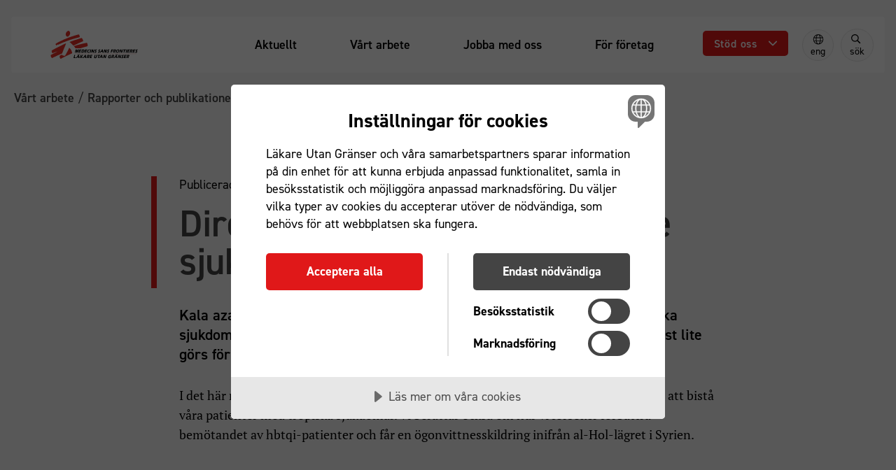

--- FILE ---
content_type: text/html; charset=UTF-8
request_url: https://lakareutangranser.se/vad-vi-gor/publikationer/direkt-nr-4-2022-forsummade-sjukdomar
body_size: 286617
content:
<!DOCTYPE html>
<html lang="sv" dir="ltr" class="Html [ flex ]">
  <head>
    <meta charset="utf-8" />
<script src="https://cdn.cookietractor.com/cookietractor.js" data-lang="sv-SE" data-id="dc701cf7-5467-47aa-9d46-9834c91dc0fc" type="text/javascript"></script>
<meta name="description" content="Kala azar, chagas, noma - några exempel på så kallade försummade sjukdomar som varje år drabbar miljoner människor. I det här numret av Direkt berättar vi om sjukdomarna och vad Läkare Utan Gränser gör för att bistå våra patienter. Vi berättar också om hur vi försöker förbättra bemötandet av hbtqi-patienter och får en ögonvittnesskildring inifrån al-Hol-lägret i Syrien." />
<link rel="canonical" href="https://lakareutangranser.se/vad-vi-gor/publikationer/direkt-nr-4-2022-forsummade-sjukdomar" />
<meta property="og:site_name" content="Läkare Utan Gränser" />
<meta property="og:type" content="article" />
<meta property="og:url" content="https://lakareutangranser.se/vad-vi-gor/publikationer/direkt-nr-4-2022-forsummade-sjukdomar" />
<meta property="og:title" content="Direkt nr 4 2022 - Försummade sjukdomar | Läkare Utan Gränser" />
<meta property="og:description" content="Kala azar, chagas, noma - några exempel på så kallade försummade sjukdomar som varje år drabbar miljoner människor. I det här numret av Direkt berättar vi om sjukdomarna och vad Läkare Utan Gränser gör för att bistå våra patienter. Vi berättar också om hur vi försöker förbättra bemötandet av hbtqi-patienter och får en ögonvittnesskildring inifrån al-Hol-lägret i Syrien." />
<meta property="og:image" content="https://lakareutangranser.se/sites/default/files/styles/1208x680/public/2022-11/direkt%204%202022.JPG?h=b60619a5&amp;itok=zpKBgvbK" />
<meta property="og:image" content="https://lakareutangranser.se/sites/default/files/share.png" />
<meta property="og:image:width" content="1208" />
<meta property="og:image:height" content="680" />
<meta name="twitter:card" content="summary_large_image" />
<meta name="twitter:description" content="Kala azar, chagas, noma - några exempel på så kallade försummade sjukdomar som varje år drabbar miljoner människor. I det här numret av Direkt berättar vi om sjukdomarna och vad Läkare Utan Gränser gör för att bistå våra patienter. Vi berättar också om hur vi försöker förbättra bemötandet av hbtqi-patienter och får en ögonvittnesskildring inifrån al-Hol-lägret i Syrien." />
<meta name="twitter:site" content="@msf_sweden" />
<meta name="twitter:title" content="Direkt nr 4 2022 - Försummade sjukdomar | Läkare Utan Gränser" />
<meta name="twitter:image" content="https://lakareutangranser.se/sites/default/files/styles/1208x680/public/2022-11/direkt%204%202022.JPG?h=b60619a5&amp;itok=zpKBgvbK, https://lakareutangranser.se/sites/default/files/share.png" />
<meta name="format-detection" content="telephone=no" />
<script src="https://cdn.cookietractor.com/cookietractor-declaration.js" data-lang="sv-SE" data-id="dc701cf7-5467-47aa-9d46-9834c91dc0fc" defer></script>
<script>
      var _mtm = window._mtm = window._mtm || [];
      _mtm.push({'mtm.startTime': (new Date().getTime()), 'event': 'mtm.Start'});
      (function() {
          var d=document, g=d.createElement('script'), s=d.getElementsByTagName('script')[0];
          g.async=true; g.src='https://tracking.lakareutangranser.se/js/container_R2wm0A5L.js'; s.parentNode.insertBefore(g,s);
      })();
    </script>
<link rel="apple-touch-icon" sizes="57x57" href="/sites/default/files/favicons/apple-touch-icon-57x57.png"/>
<link rel="apple-touch-icon" sizes="60x60" href="/sites/default/files/favicons/apple-touch-icon-60x60.png"/>
<link rel="apple-touch-icon" sizes="72x72" href="/sites/default/files/favicons/apple-touch-icon-72x72.png"/>
<link rel="apple-touch-icon" sizes="76x76" href="/sites/default/files/favicons/apple-touch-icon-76x76.png"/>
<link rel="apple-touch-icon" sizes="114x114" href="/sites/default/files/favicons/apple-touch-icon-114x114.png"/>
<link rel="apple-touch-icon" sizes="120x120" href="/sites/default/files/favicons/apple-touch-icon-120x120.png"/>
<link rel="apple-touch-icon" sizes="144x144" href="/sites/default/files/favicons/apple-touch-icon-144x144.png"/>
<link rel="apple-touch-icon" sizes="152x152" href="/sites/default/files/favicons/apple-touch-icon-152x152.png"/>
<link rel="apple-touch-icon" sizes="180x180" href="/sites/default/files/favicons/apple-touch-icon-180x180.png"/>
<link rel="icon" type="image/png" href="/sites/default/files/favicons/favicon-32x32.png" sizes="32x32"/>
<link rel="icon" type="image/png" href="/sites/default/files/favicons/favicon-194x194.png" sizes="194x194"/>
<link rel="icon" type="image/png" href="/sites/default/files/favicons/favicon-96x96.png" sizes="96x96"/>
<link rel="icon" type="image/png" href="/sites/default/files/favicons/android-chrome-192x192.png" sizes="192x192"/>
<link rel="icon" type="image/png" href="/sites/default/files/favicons/favicon-16x16.png" sizes="16x16"/>
<link rel="manifest" href="/sites/default/files/favicons/manifest.json"/>
<meta name="msapplication-TileColor" content="#ffffff"/>
<meta name="msapplication-TileImage" content="/sites/default/files/favicons/mstile-144x144.png"/>
<meta name="theme-color" content="#ffffff"/>
<meta name="favicon-generator" content="Drupal responsive_favicons + realfavicongenerator.net" />
<meta name="Generator" content="Drupal 10 (https://www.drupal.org)" />
<meta name="MobileOptimized" content="width" />
<meta name="HandheldFriendly" content="true" />
<meta name="viewport" content="width=device-width, initial-scale=1.0" />
<link rel="alternate" hreflang="sv" href="https://lakareutangranser.se/vad-vi-gor/publikationer/direkt-nr-4-2022-forsummade-sjukdomar" />

    <title>Direkt nr 4 2022 - Försummade sjukdomar | Läkare Utan Gränser</title>
    <link rel="stylesheet" media="all" href="/sites/default/files/css/css_sSxYapkH-dk0E3CUHbhIjq3orM9gFF6cJjnpHQC-5oA.css?delta=0&amp;language=sv&amp;theme=msf&amp;include=eJx1jtsKAyEMRH9I109aosZLiUZMhO7f14WFvrRvM3M4MIEnusBtcMeucjRJ1tY-lprwCzXsy-aa_uBZQ7GKbzW7ukzsge54Ely89PSrUsTpthP4IQiJUN3tP9m-xAyYkCeMIi7ONYCO73KsfdBTlYLRyCWKzXkQ_ACNeU7t" />
<link rel="stylesheet" media="all" href="/sites/default/files/css/css_Ktan_bl4xKN23oouw1ZCAsiEhOundR3YZ85RC-a01X0.css?delta=1&amp;language=sv&amp;theme=msf&amp;include=eJx1jtsKAyEMRH9I109aosZLiUZMhO7f14WFvrRvM3M4MIEnusBtcMeucjRJ1tY-lprwCzXsy-aa_uBZQ7GKbzW7ukzsge54Ely89PSrUsTpthP4IQiJUN3tP9m-xAyYkCeMIi7ONYCO73KsfdBTlYLRyCWKzXkQ_ACNeU7t" />

    
  </head>
  <body class="node-report [ flex flex-col w-full min-h-screen ]">
    <a href="#main-content" class="visually-hidden focusable">Hoppa till huvudinnehåll</a>
    
          


  

<!-- <div class="Page layout-container"> -->
    <header class="Header w-full z-50 fixed lg:static">
      <div class="__tabs bg-black">
      <div class="[  vad-vi-gor publikationer direkt-nr-4-2022-forsummade-sjukdomar ]  Region mx-4 --tabs">
  
  </div>

    </div>
    <div class="container-xxl">
          <div class="__content lg:mx-4 lg:my-6 lg:py-3 px-4 bg-white rounded-md">
        
<div class="Region --header">
      
  <div id="block-msf-branding" class="block block-system block-system-branding-block Block --system-branding">
          
    

        <a href="/">
      <img alt="Läkare utan gränser - Hem" src="/themes/custom/msf/logo.svg" typeof="foaf:Image" />

    </a>
  </div>

    

  <div class="block block-menu-block block-menu-blocktoppmeny Block --system-menu-block">
          
    

        

<div class="js-menu-main">
  <nav id="main-navigation" class="Menu --primary opacity-0 lg:opacity-100 invisible lg:visible lg:h-full bg-gray-300 lg:bg-transparent" aria-label="Huvudmeny">
    
  
              
        <div class="__menu">
            
        
        
        
        
        <div class="mobile-only __item"">
                                        <a class="__link w-full" href="/stod-oss">
                                                  <span class="__title">Skänk en gåva</span>
                      </a>

                  </div>
      
        
        
        
        
        <div class="__item"">
                                        <a class="__link w-full" href="/aktuellt">
                                                  <span class="__title">Aktuellt</span>
                      </a>

                  </div>
      
        
        
        
        
        <div class="__item"">
                                        <a class="__link w-full" href="/vart-arbete">
                                                  <span class="__title">Vårt arbete</span>
                      </a>

                  </div>
      
        
        
        
        
        <div class="__item"">
                                        <a class="__link w-full" href="/jobba-med-oss">
                                                  <span class="__title">Jobba med oss</span>
                      </a>

                  </div>
      
        
        
        
        
        <div class="__item"">
                                        <a class="__link w-full" href="/stod-oss/foretag">
                                                  <span class="__title">För företag</span>
                      </a>

                  </div>
                </div>
  

          <div class="lg:hidden mt-4 mobile-menu-elements flex gap-x-3 mx-3 pb-6">
        <div class="flex-1 w-full">

  <div class="block block-system block-system-menu-blocksearch Block --system-menu-block">
          
    

        

<nav class="Menu --search relative my-auto lg:bg-gray-100 hover:bg-gray-400 border border-gray lg:rounded-full" aria-label="Öppna sök">
  
  
              
        <div class="__menu">
            
        
        
        
        
        <div class="__item"">
                                        <a class="__link w-full" href="/search">
                                                                    
  
    <svg xmlns="http://www.w3.org/2000/svg" fill="none" viewBox="0 0 17 17" height="16" width="16"><path fill="currentColor" d="M15.875 14.656c.156.156.156.406 0 .531l-.719.72c-.125.155-.375.155-.531 0l-3.781-3.782a.504.504 0 0 1-.094-.281v-.406A6.58 6.58 0 0 1 6.5 13 6.495 6.495 0 0 1 0 6.5C0 2.937 2.906 0 6.5 0 10.062 0 13 2.938 13 6.5a6.544 6.544 0 0 1-1.594 4.25h.406c.094 0 .188.063.282.125l3.78 3.781ZM6.5 11.5c2.75 0 5-2.219 5-5 0-2.75-2.25-5-5-5-2.781 0-5 2.25-5 5 0 2.781 2.219 5 5 5Z"/></svg>



                                                    <span class="__title">Sök</span>
                      </a>

                  </div>
                </div>
  

</nav>

  </div>
</div>
        <div class="flex-1 w-full">    

<div class="Block block-language ml-2.5 h-14 lg:mt-0 lg:h-fit">
    <a class="flex items-center justify-center p-0 w-full lg:flex-col lg:size-xl lg:rounded-full uppercase text-black text-base font-semibold text-center lg:lowercase lg:text-sm lg:font-normal lg:bg-gray-100 lg:border lg:border-gray hover:text-black hover:border-none hover:bg-gray-400" 
    href="/en" 
    lang="en" 
    aria-label="Switch to English">
        



    <svg class="icon flex-shrink-0 w-4 h-4 mr-2 lg:mr-0" focusable= aria-hidden=1 xmlns="http://www.w3.org/2000/svg" fill="none" viewBox="0 0 15 15"><path fill="#000" d="M7.481.969A6.78 6.78 0 0 0 .701 7.75a6.78 6.78 0 0 0 6.78 6.781 6.78 6.78 0 0 0 6.782-6.781A6.78 6.78 0 0 0 7.48.969Zm5.278 4.156h-2.27c-.246-1.203-.656-2.242-1.176-2.98a6.08 6.08 0 0 1 3.446 2.98ZM9.888 7.75c0 .629-.055 1.23-.137 1.75H5.185c-.082-.52-.11-1.121-.11-1.75 0-.602.028-1.203.11-1.75H9.75c.082.547.137 1.148.137 1.75ZM7.48 1.844c.711 0 1.668 1.23 2.133 3.281H5.321c.465-2.05 1.422-3.281 2.16-3.281Zm-1.859.3c-.52.739-.93 1.778-1.176 2.981h-2.27a6.081 6.081 0 0 1 3.446-2.98ZM1.575 7.75c0-.602.082-1.176.246-1.75H4.31c-.082.574-.11 1.148-.11 1.75 0 .629.028 1.203.11 1.75H1.82a6.016 6.016 0 0 1-.246-1.75Zm.602 2.625h2.27c.245 1.23.656 2.27 1.175 3.008a6.03 6.03 0 0 1-3.445-3.008Zm5.304 3.281c-.738 0-1.695-1.203-2.16-3.281h4.293c-.465 2.078-1.422 3.281-2.133 3.281Zm1.832-.273c.52-.738.93-1.777 1.176-3.008h2.27a6.03 6.03 0 0 1-3.446 3.008ZM10.626 9.5c.082-.547.137-1.121.137-1.75 0-.602-.055-1.176-.137-1.75h2.488c.164.574.274 1.148.274 1.75 0 .629-.11 1.203-.274 1.75h-2.488Z"/></svg>
        <span>Eng</span>
    </a>
</div></div>
      </div>
      </nav>
</div>


  </div>

    
    

  <div class="block block-system block-system-menu-blockgift Block --system-menu-block">
          
    

        <nav class="lg:relative z-50 menu-gift mx-2.5 lg:mt-2" aria-label="Ge en gåva meny"  data-component-id="msf:menu-gift">
        <button 
      class="toggle bg-red px-4 py-2 hover:bg-red-500 transition-colors duration-200 ease-in-out rounded text-center flex items-center justify-between w-full" 
      aria-label="Öppna undermeny"
      data-label-open="Öppna undermeny"
      data-label-close="Stäng undermeny"
      aria-haspopup="menu" 
      aria-expanded="false"
    >
                  <span class="text text-nowrap text-base font-semibold tracking-wider hover:font-bold no-underline text-white">Stöd oss</span>
             
      <span class="chevron-icon">
        



    <svg class="icon flex-shrink-0 icon w-3 h-3 ml-4 pointer-events-none text-white" focusable= aria-hidden=1 xmlns="http://www.w3.org/2000/svg" fill="none" viewBox="0 0 14 8"><path stroke="currentColor" stroke-linecap="round" stroke-linejoin="round" stroke-width="2" d="m1 1 6 6 6-6"/></svg>
      </span>
    </button>

          <div class="submenu absolute overflow-y-auto px-3 py-3 flex-col bg-gray-300 top-full left-0 right-0 w-screen h-screen lg:p-0 lg:absolute lg:mt-unset lg:mb-unset lg:top-10 lg:right-unset lg:bottom-unset lg:w-64 lg:bg-white lg:rounded lg:shadow-sm lg:h-unset data-[expanded=true]:flex data-[expanded=false]:hidden" data-expanded="false">
        <ul class="list level-1 relative overflow-y-auto pl-0 flex flex-col gap-3 lg:gap-0 w-full min-h-min h-full">     
                                    <li class="mb-0 grid items-center bg-white lg:border-gray-600 lg:border-b lg:border-dashed lg:last-of-type:border-none">
                <a 
                  class="link flex py-4 px-4 text-left font-semibold hover:font-bold hover:bg-gray-100 focus-visible:outline focus:outline-offset-[-3px] lg:py-3" 
                  href="/stod-oss/ge-en-gava"
                                  >
                  <span class="text inline-block text-black tracking-wider">Ge en gåva</span>
                </a>
              </li>
                                                <li class="mb-0 grid items-center bg-white lg:border-gray-600 lg:border-b lg:border-dashed lg:last-of-type:border-none">
                <a 
                  class="link flex py-4 px-4 text-left font-semibold hover:font-bold hover:bg-gray-100 focus-visible:outline focus:outline-offset-[-3px] lg:py-3" 
                  href="/stod-oss/manadsgivare"
                                  >
                  <span class="text inline-block text-black tracking-wider">Bli månadsgivare</span>
                </a>
              </li>
                                                <li class="mb-0 grid items-center bg-white lg:border-gray-600 lg:border-b lg:border-dashed lg:last-of-type:border-none">
                <a 
                  class="link flex py-4 px-4 text-left font-semibold hover:font-bold hover:bg-gray-100 focus-visible:outline focus:outline-offset-[-3px] lg:py-3" 
                  href="/stod-oss/minnesgava"
                                  >
                  <span class="text inline-block text-black tracking-wider">Ge en minnesgåva</span>
                </a>
              </li>
                                                <li class="mb-0 grid items-center bg-white lg:border-gray-600 lg:border-b lg:border-dashed lg:last-of-type:border-none">
                <a 
                  class="link flex py-4 px-4 text-left font-semibold hover:font-bold hover:bg-gray-100 focus-visible:outline focus:outline-offset-[-3px] lg:py-3" 
                  href="/stod-oss/gavobevis"
                                  >
                  <span class="text inline-block text-black tracking-wider">Ge gåvobevis i present</span>
                </a>
              </li>
                                                <li class="mb-0 grid items-center bg-white lg:border-gray-600 lg:border-b lg:border-dashed lg:last-of-type:border-none">
                <a 
                  class="link flex py-4 px-4 text-left font-semibold hover:font-bold hover:bg-gray-100 focus-visible:outline focus:outline-offset-[-3px] lg:py-3" 
                  href="/stod-oss/swisha-en-gava"
                                  >
                  <span class="text inline-block text-black tracking-wider">Swisha en gåva</span>
                </a>
              </li>
                                                <li class="mb-0 grid items-center bg-white lg:border-gray-600 lg:border-b lg:border-dashed lg:last-of-type:border-none">
                <a 
                  class="link flex py-4 px-4 text-left font-semibold hover:font-bold hover:bg-gray-100 focus-visible:outline focus:outline-offset-[-3px] lg:py-3" 
                  href="/stod-oss/egen-insamling"
                                  >
                  <span class="text inline-block text-black tracking-wider">Starta egen insamling</span>
                </a>
              </li>
                                                <li class="mb-0 grid items-center bg-white lg:border-gray-600 lg:border-b lg:border-dashed lg:last-of-type:border-none">
                <a 
                  class="link flex py-4 px-4 text-left font-semibold hover:font-bold hover:bg-gray-100 focus-visible:outline focus:outline-offset-[-3px] lg:py-3" 
                  href="/stod-oss/testamente"
                                  >
                  <span class="text inline-block text-black tracking-wider">Testamente &amp; arvsgåvor</span>
                </a>
              </li>
                                                <li class="mb-0 grid items-center bg-white lg:border-gray-600 lg:border-b lg:border-dashed lg:last-of-type:border-none">
                <a 
                  class="link flex py-4 px-4 text-left font-semibold hover:font-bold hover:bg-gray-100 focus-visible:outline focus:outline-offset-[-3px] lg:py-3" 
                  href="/stod-oss"
                                  >
                  <span class="text inline-block text-black tracking-wider">Fler sätt att ge</span>
                </a>
              </li>
                              </ul>
          </div>
  </nav>
  </div>

    <div class="inline-flex flex-row items-center">
          

<div class="Block block-language ml-2.5 h-14 lg:mt-0 lg:h-fit">
    <a class="flex items-center justify-center p-0 w-full lg:flex-col lg:size-xl lg:rounded-full uppercase text-black text-base font-semibold text-center lg:lowercase lg:text-sm lg:font-normal lg:bg-gray-100 lg:border lg:border-gray hover:text-black hover:border-none hover:bg-gray-400" 
    href="/en" 
    lang="en" 
    aria-label="Switch to English">
        



    <svg class="icon flex-shrink-0 w-4 h-4 mr-2 lg:mr-0" focusable= aria-hidden=1 xmlns="http://www.w3.org/2000/svg" fill="none" viewBox="0 0 15 15"><path fill="#000" d="M7.481.969A6.78 6.78 0 0 0 .701 7.75a6.78 6.78 0 0 0 6.78 6.781 6.78 6.78 0 0 0 6.782-6.781A6.78 6.78 0 0 0 7.48.969Zm5.278 4.156h-2.27c-.246-1.203-.656-2.242-1.176-2.98a6.08 6.08 0 0 1 3.446 2.98ZM9.888 7.75c0 .629-.055 1.23-.137 1.75H5.185c-.082-.52-.11-1.121-.11-1.75 0-.602.028-1.203.11-1.75H9.75c.082.547.137 1.148.137 1.75ZM7.48 1.844c.711 0 1.668 1.23 2.133 3.281H5.321c.465-2.05 1.422-3.281 2.16-3.281Zm-1.859.3c-.52.739-.93 1.778-1.176 2.981h-2.27a6.081 6.081 0 0 1 3.446-2.98ZM1.575 7.75c0-.602.082-1.176.246-1.75H4.31c-.082.574-.11 1.148-.11 1.75 0 .629.028 1.203.11 1.75H1.82a6.016 6.016 0 0 1-.246-1.75Zm.602 2.625h2.27c.245 1.23.656 2.27 1.175 3.008a6.03 6.03 0 0 1-3.445-3.008Zm5.304 3.281c-.738 0-1.695-1.203-2.16-3.281h4.293c-.465 2.078-1.422 3.281-2.133 3.281Zm1.832-.273c.52-.738.93-1.777 1.176-3.008h2.27a6.03 6.03 0 0 1-3.446 3.008ZM10.626 9.5c.082-.547.137-1.121.137-1.75 0-.602-.055-1.176-.137-1.75h2.488c.164.574.274 1.148.274 1.75 0 .629-.11 1.203-.274 1.75h-2.488Z"/></svg>
        <span>Eng</span>
    </a>
</div>
      

  <div class="block block-system block-system-menu-blocksearch Block --system-menu-block">
          
    

        

<nav class="Menu --search relative my-auto lg:bg-gray-100 hover:bg-gray-400 border border-gray lg:rounded-full" aria-label="Öppna sök">
  
  
              
        <div class="__menu">
            
        
        
        
        
        <div class="__item"">
                                        <a class="__link w-full" href="/search">
                                                                    
  
    <svg xmlns="http://www.w3.org/2000/svg" fill="none" viewBox="0 0 17 17" height="16" width="16"><path fill="currentColor" d="M15.875 14.656c.156.156.156.406 0 .531l-.719.72c-.125.155-.375.155-.531 0l-3.781-3.782a.504.504 0 0 1-.094-.281v-.406A6.58 6.58 0 0 1 6.5 13 6.495 6.495 0 0 1 0 6.5C0 2.937 2.906 0 6.5 0 10.062 0 13 2.938 13 6.5a6.544 6.544 0 0 1-1.594 4.25h.406c.094 0 .188.063.282.125l3.78 3.781ZM6.5 11.5c2.75 0 5-2.219 5-5 0-2.75-2.25-5-5-5-2.781 0-5 2.25-5 5 0 2.781 2.219 5 5 5Z"/></svg>



                                                    <span class="__title">Sök</span>
                      </a>

                  </div>
                </div>
  

</nav>

  </div>

    </div>
    <button id="search-menu-close" class="items-center gap-2 text-center hidden bg-gray-300 font-semibold cursor-pointer">
      <span class="flex items-center justify-center gap-2">
      



    <svg class="icon flex-shrink-0 block w-3 h-3" focusable= aria-hidden=1 xmlns="http://www.w3.org/2000/svg" fill="none" viewBox="0 0 18 18"><path fill="currentColor" d="m11.916 8.875 5.695-5.643c.317-.316.317-.896 0-1.212L16.293.7c-.316-.316-.896-.316-1.213 0L9.437 6.396 3.742.701c-.316-.316-.896-.316-1.213 0L1.211 2.02c-.316.316-.316.896 0 1.212l5.695 5.643-5.695 5.695c-.316.317-.316.897 0 1.213l1.318 1.319c.317.316.897.316 1.213 0l5.696-5.696 5.642 5.696c.316.316.897.316 1.213 0l1.318-1.319c.317-.316.317-.896 0-1.213l-5.695-5.695Z"/></svg>
      Stäng
      </span>
    </button>
  

<button class="Burger js-burger my-3 bg-gray-300 py-2 px-3 rounded lg:hidden" aria-label="Meny" aria-haspopup="menu" aria-controls="main-navigation">
  <span class="toggle-expand__open flex text-center">
    



    <svg class="icon flex-shrink-0 Icon w-5 h-6" focusable= aria-hidden=1 xmlns="http://www.w3.org/2000/svg" fill="none" viewBox="0 0 23 20"><path fill="#282828" d="M0 2a2 2 0 0 1 2-2h19a2 2 0 1 1 0 4H2a2 2 0 0 1-2-2ZM0 10a2 2 0 0 1 2-2h19a2 2 0 1 1 0 4H2a2 2 0 0 1-2-2ZM0 18a2 2 0 0 1 2-2h19a2 2 0 1 1 0 4H2a2 2 0 0 1-2-2Z"/></svg>
  </span>
  <span class="toggle-expand__close hidden text-center">
    



    <svg class="icon flex-shrink-0 Icon w-5 h-6" focusable= aria-hidden=1 xmlns="http://www.w3.org/2000/svg" fill="none" viewBox="0 0 18 18"><path fill="currentColor" d="m11.916 8.875 5.695-5.643c.317-.316.317-.896 0-1.212L16.293.7c-.316-.316-.896-.316-1.213 0L9.437 6.396 3.742.701c-.316-.316-.896-.316-1.213 0L1.211 2.02c-.316.316-.316.896 0 1.212l5.695 5.643-5.695 5.695c-.316.317-.316.897 0 1.213l1.318 1.319c.317.316.897.316 1.213 0l5.696-5.696 5.642 5.696c.316.316.897.316 1.213 0l1.318-1.319c.317-.316.317-.896 0-1.213l-5.695-5.695Z"/></svg>
  </span>
</button>
</div>

      </div>
      </div>
      <div class="__container Region --header">
      <div class="[  vad-vi-gor publikationer direkt-nr-4-2022-forsummade-sjukdomar ]  Region -mt-4 pb-12 mb-2 hidden w-full --submenu">
  

  <div class="block block-menu-block block-menu-blocksearchmenu Block --search-menu-block">
          
    

        
<div class="bg-gray-300">
  <form class="msf-search-form-standalone" data-drupal-selector="msf-search-form-standalone" data-twig-suggestion="form__msfsearchformstandalone" action="/vad-vi-gor/publikationer/direkt-nr-4-2022-forsummade-sjukdomar" method="post" id="msf-search-form-standalone" accept-charset="UTF-8">
  


        
<div class="Form-element --textfield [ js-form-item form-item js-form-type-textfield form-item-search-terms js-form-item-search-terms form-no-label   ]">
  <span class="input-wrapper">
                          

<input class="block w-full bg-gray-300 p-3 leading-1.1 placeholder:text-gray-700 border border-black rounded-md shadow-input focus:shadow-inputFocus outline-none !p-2.5 !pr-20 rounded border-none bg-white --textfield mt-10 mb-6 max-w-screen-sm form-text"  data-drupal-selector="edit-search-terms" data-msg-maxlength="This field has a maximum length of 128." type="text" id="edit-search-terms" name="search_terms" value="" size="60" maxlength="128" aria-label="Sök" data-component-id="msf:input"/>

                  </span>
    </div>


<input class="block w-full bg-gray-300 p-3 leading-1.1 placeholder:text-gray-700 border border-black rounded-md shadow-input focus:shadow-inputFocus outline-none  --hidden "  autocomplete="off" data-drupal-selector="form-oq2lwuvy6hkuupytmpjv0-xuj4bvojtejvz-llwuii4" type="hidden" name="form_build_id" value="form-oQ2LwuvY6hKUupyTmPJV0_xUj4BVOjTEjvz_llWUIi4" data-component-id="msf:input"/>


<input class="block w-full bg-gray-300 p-3 leading-1.1 placeholder:text-gray-700 border border-black rounded-md shadow-input focus:shadow-inputFocus outline-none  --hidden "  data-drupal-selector="edit-msf-search-form-standalone" type="hidden" name="form_id" value="msf_search_form_standalone" data-component-id="msf:input"/>
<div class="Container [ form-actions js-form-wrapper form-wrapper ]" data-drupal-selector="edit-actions" id="edit-actions">






<input
       class="mt-10 button button--primary js-form-submit form-submit flex justify-center items-center transition-colors duration-200 ease-in-out font-semibold rounded cursor-pointer no-underline text-center bg-red text-white hover:bg-red-500 hover:text-white p-4 w-fit mx-auto my-4" data-drupal-selector="edit-submit" type="submit" id="edit-submit" name="op" value="Sök" data-component-id="msf:button"
>
  </input></div>

</form>

</div>
<nav class="Searchmenu p-6 mt-8 h-full">
    
              
                <div class="__menu flex justify-center">
            
        
        
        
                                                                    
        
        <div class="__item pt-4 with-sub">
                    <a class="text-black flex items-center font-semibold text-red" href="/stod-oss/ge-en-gava" aria-label="Ge en gåva">
                          



    <svg class="icon flex-shrink-0 text-red h-5 w-5 mr-3" focusable= aria-hidden=1 xmlns="http://www.w3.org/2000/svg" fill="none" viewBox="0 0 69 59"><path fill="currentColor" d="M60.75 5.875c7.875 6.75 8.25 18.75 1.25 26l-24.25 25c-1.5 1.625-4.125 1.625-5.625 0l-24.25-25c-7-7.25-6.625-19.25 1.25-26C16 0 26.25 1.125 32.5 7.625l2.5 2.5 2.375-2.5c6.375-6.5 16.5-7.625 23.375-1.75Z"/></svg>
                                                  <span class="__title">Ge en gåva</span>
                      </a>

                      <span class="__suffix">
            </span>
              
                              
                <div class="__submenu mt-4 --level-1">
             <div class="__items">
            
        
                          
        
        
        
        <div class="__item pt-4 --sub-1">
                    <a class="text-black flex items-center" href="/stod-oss/minnesgava" aria-label="Minnesgåva">
                                          



    <svg class="icon flex-shrink-0 text-black h-5 w-5 mr-3" focusable= aria-hidden=1 xmlns="http://www.w3.org/2000/svg" xml:space="preserve" class="mr-3" viewBox="-2 -1 15 15" fill="currentColor"><path d="m6.09.72 5.07 5.07c.11.11.11.29 0 .41l-5.07 5.07c-.11.11-.29.11-.41 0l-.17-.17a.296.296 0 0 1 0-.41L9.8 6.4H.77a.29.29 0 0 1-.29-.29v-.24c0-.16.13-.29.29-.29H9.8L5.51 1.29a.296.296 0 0 1 0-.41l.17-.17c.11-.11.3-.11.41.01z"/></svg>
                                                                <span class="__title">Minnesgåva</span>
                      </a>

                  </div>
              
        
                          
        
        
        
        <div class="__item pt-4 --sub-1">
                    <a class="text-black flex items-center" href="/kontakta-oss/givarservice/skattereduktion" aria-label="Skattereduktion">
                                          



    <svg class="icon flex-shrink-0 text-black h-5 w-5 mr-3" focusable= aria-hidden=1 xmlns="http://www.w3.org/2000/svg" xml:space="preserve" class="mr-3" viewBox="-2 -1 15 15" fill="currentColor"><path d="m6.09.72 5.07 5.07c.11.11.11.29 0 .41l-5.07 5.07c-.11.11-.29.11-.41 0l-.17-.17a.296.296 0 0 1 0-.41L9.8 6.4H.77a.29.29 0 0 1-.29-.29v-.24c0-.16.13-.29.29-.29H9.8L5.51 1.29a.296.296 0 0 1 0-.41l.17-.17c.11-.11.3-.11.41.01z"/></svg>
                                                                <span class="__title">Skattereduktion</span>
                      </a>

                  </div>
              
        
                          
        
        
        
        <div class="__item pt-4 --sub-1">
                    <a class="text-black flex items-center" href="/stod-oss/testamente" aria-label="Testamente">
                                          



    <svg class="icon flex-shrink-0 text-black h-5 w-5 mr-3" focusable= aria-hidden=1 xmlns="http://www.w3.org/2000/svg" xml:space="preserve" class="mr-3" viewBox="-2 -1 15 15" fill="currentColor"><path d="m6.09.72 5.07 5.07c.11.11.11.29 0 .41l-5.07 5.07c-.11.11-.29.11-.41 0l-.17-.17a.296.296 0 0 1 0-.41L9.8 6.4H.77a.29.29 0 0 1-.29-.29v-.24c0-.16.13-.29.29-.29H9.8L5.51 1.29a.296.296 0 0 1 0-.41l.17-.17c.11-.11.3-.11.41.01z"/></svg>
                                                                <span class="__title">Testamente</span>
                      </a>

                  </div>
                           </div>
          </div>
  
                  </div>
              
        
        
        
                                                                    
        
        <div class="__item pt-4 with-sub pl-32">
                    <a class="text-black flex items-center font-semibold" href="/vart-arbete" aria-label="Arbetsområden">
                                          



    <svg class="icon flex-shrink-0 text-black h-5 w-5 mr-3" focusable= aria-hidden=1 xmlns="http://www.w3.org/2000/svg" fill="none" viewBox="0 0 15 16"><path fill="currentColor" d="M7.5.948a7.264 7.264 0 0 1 7.266 7.266A7.264 7.264 0 0 1 7.5 15.479 7.264 7.264 0 0 1 .234 8.214 7.264 7.264 0 0 1 7.5.948Zm-.85 4.219 2.198 2.11H3.516a.694.694 0 0 0-.704.702v.47c0 .41.293.702.704.702h5.332L6.65 11.29a.7.7 0 0 0-.029.996l.322.322c.293.264.733.264.996 0l3.897-3.896a.69.69 0 0 0 0-.967L7.939 3.849c-.263-.293-.703-.293-.996 0l-.322.322a.7.7 0 0 0 .03.996Z"/></svg>
                                                                <span class="__title">Arbetsområden</span>
                      </a>

                      <span class="__suffix">
            </span>
              
                              
                <div class="__submenu mt-4 --level-1">
             <div class="__items">
            
        
                          
        
        
        
        <div class="__item pt-4 --sub-1">
                    <a class="text-black flex items-center" href="/vad-vi-gor/vara-arbetsomraden/vapnade-konflikter" aria-label="Krig och väpnade konflikter">
                                          



    <svg class="icon flex-shrink-0 text-black h-5 w-5 mr-3" focusable= aria-hidden=1 xmlns="http://www.w3.org/2000/svg" xml:space="preserve" class="mr-3" viewBox="-2 -1 15 15" fill="currentColor"><path d="m6.09.72 5.07 5.07c.11.11.11.29 0 .41l-5.07 5.07c-.11.11-.29.11-.41 0l-.17-.17a.296.296 0 0 1 0-.41L9.8 6.4H.77a.29.29 0 0 1-.29-.29v-.24c0-.16.13-.29.29-.29H9.8L5.51 1.29a.296.296 0 0 1 0-.41l.17-.17c.11-.11.3-.11.41.01z"/></svg>
                                                                <span class="__title">Krig och väpnade konflikter</span>
                      </a>

                  </div>
              
        
                          
        
        
        
        <div class="__item pt-4 --sub-1">
                    <a class="text-black flex items-center" href="/vad-vi-gor/vara-arbetsomraden/naturkatastrofer-och-insatser" aria-label="Naturkatastrofer">
                                          



    <svg class="icon flex-shrink-0 text-black h-5 w-5 mr-3" focusable= aria-hidden=1 xmlns="http://www.w3.org/2000/svg" xml:space="preserve" class="mr-3" viewBox="-2 -1 15 15" fill="currentColor"><path d="m6.09.72 5.07 5.07c.11.11.11.29 0 .41l-5.07 5.07c-.11.11-.29.11-.41 0l-.17-.17a.296.296 0 0 1 0-.41L9.8 6.4H.77a.29.29 0 0 1-.29-.29v-.24c0-.16.13-.29.29-.29H9.8L5.51 1.29a.296.296 0 0 1 0-.41l.17-.17c.11-.11.3-.11.41.01z"/></svg>
                                                                <span class="__title">Naturkatastrofer</span>
                      </a>

                  </div>
              
        
                          
        
        
        
        <div class="__item pt-4 --sub-1">
                    <a class="text-black flex items-center" href="/vad-vi-gor/vara-arbetsomraden/forsummade-tropiska-sjukdomar" aria-label="Försummade sjukdomar">
                                          



    <svg class="icon flex-shrink-0 text-black h-5 w-5 mr-3" focusable= aria-hidden=1 xmlns="http://www.w3.org/2000/svg" xml:space="preserve" class="mr-3" viewBox="-2 -1 15 15" fill="currentColor"><path d="m6.09.72 5.07 5.07c.11.11.11.29 0 .41l-5.07 5.07c-.11.11-.29.11-.41 0l-.17-.17a.296.296 0 0 1 0-.41L9.8 6.4H.77a.29.29 0 0 1-.29-.29v-.24c0-.16.13-.29.29-.29H9.8L5.51 1.29a.296.296 0 0 1 0-.41l.17-.17c.11-.11.3-.11.41.01z"/></svg>
                                                                <span class="__title">Försummade sjukdomar</span>
                      </a>

                  </div>
                           </div>
          </div>
  
                  </div>
              
        
        
        
                                                                    
        
        <div class="__item pt-4 with-sub pl-32">
                    <a class="text-black flex items-center font-semibold" href="/stod-oss/foretag" aria-label="Företag &amp; organisationer">
                                          



    <svg class="icon flex-shrink-0 text-black h-5 w-5 mr-3" focusable= aria-hidden=1 xmlns="http://www.w3.org/2000/svg" fill="none" viewBox="0 0 15 16"><path fill="currentColor" d="M7.5.948a7.264 7.264 0 0 1 7.266 7.266A7.264 7.264 0 0 1 7.5 15.479 7.264 7.264 0 0 1 .234 8.214 7.264 7.264 0 0 1 7.5.948Zm-.85 4.219 2.198 2.11H3.516a.694.694 0 0 0-.704.702v.47c0 .41.293.702.704.702h5.332L6.65 11.29a.7.7 0 0 0-.029.996l.322.322c.293.264.733.264.996 0l3.897-3.896a.69.69 0 0 0 0-.967L7.939 3.849c-.263-.293-.703-.293-.996 0l-.322.322a.7.7 0 0 0 .03.996Z"/></svg>
                                                                <span class="__title">Företag &amp; organisationer</span>
                      </a>

                      <span class="__suffix">
            </span>
              
                              
                <div class="__submenu mt-4 --level-1">
             <div class="__items">
            
        
                          
        
        
        
        <div class="__item pt-4 --sub-1">
                    <a class="text-black flex items-center" href="/stod-oss/foretag/supporter" aria-label="Supporterpaket">
                                          



    <svg class="icon flex-shrink-0 text-black h-5 w-5 mr-3" focusable= aria-hidden=1 xmlns="http://www.w3.org/2000/svg" xml:space="preserve" class="mr-3" viewBox="-2 -1 15 15" fill="currentColor"><path d="m6.09.72 5.07 5.07c.11.11.11.29 0 .41l-5.07 5.07c-.11.11-.29.11-.41 0l-.17-.17a.296.296 0 0 1 0-.41L9.8 6.4H.77a.29.29 0 0 1-.29-.29v-.24c0-.16.13-.29.29-.29H9.8L5.51 1.29a.296.296 0 0 1 0-.41l.17-.17c.11-.11.3-.11.41.01z"/></svg>
                                                                <span class="__title">Supporterpaket</span>
                      </a>

                  </div>
              
        
                          
        
        
        
        <div class="__item pt-4 --sub-1">
                    <a class="text-black flex items-center" href="/stod-oss/foretag/samarbeten" aria-label="Företagssamarbeten">
                                          



    <svg class="icon flex-shrink-0 text-black h-5 w-5 mr-3" focusable= aria-hidden=1 xmlns="http://www.w3.org/2000/svg" xml:space="preserve" class="mr-3" viewBox="-2 -1 15 15" fill="currentColor"><path d="m6.09.72 5.07 5.07c.11.11.11.29 0 .41l-5.07 5.07c-.11.11-.29.11-.41 0l-.17-.17a.296.296 0 0 1 0-.41L9.8 6.4H.77a.29.29 0 0 1-.29-.29v-.24c0-.16.13-.29.29-.29H9.8L5.51 1.29a.296.296 0 0 1 0-.41l.17-.17c.11-.11.3-.11.41.01z"/></svg>
                                                                <span class="__title">Företagssamarbeten</span>
                      </a>

                  </div>
              
        
                          
        
        
        
        <div class="__item pt-4 --sub-1">
                    <a class="text-black flex items-center" href="/stod-oss/stiftelser" aria-label="Stiftelsegåvor">
                                          



    <svg class="icon flex-shrink-0 text-black h-5 w-5 mr-3" focusable= aria-hidden=1 xmlns="http://www.w3.org/2000/svg" xml:space="preserve" class="mr-3" viewBox="-2 -1 15 15" fill="currentColor"><path d="m6.09.72 5.07 5.07c.11.11.11.29 0 .41l-5.07 5.07c-.11.11-.29.11-.41 0l-.17-.17a.296.296 0 0 1 0-.41L9.8 6.4H.77a.29.29 0 0 1-.29-.29v-.24c0-.16.13-.29.29-.29H9.8L5.51 1.29a.296.296 0 0 1 0-.41l.17-.17c.11-.11.3-.11.41.01z"/></svg>
                                                                <span class="__title">Stiftelsegåvor</span>
                      </a>

                  </div>
                           </div>
          </div>
  
                  </div>
              
        
        
        
                                                                    
        
        <div class="__item pt-4 with-sub pl-32">
                    <a class="text-black flex items-center font-semibold" href="/kontakta-oss" aria-label="Kontakta oss">
                                          



    <svg class="icon flex-shrink-0 text-black h-5 w-5 mr-3" focusable= aria-hidden=1 xmlns="http://www.w3.org/2000/svg" fill="none" viewBox="0 0 15 16"><path fill="currentColor" d="M7.5.948a7.264 7.264 0 0 1 7.266 7.266A7.264 7.264 0 0 1 7.5 15.479 7.264 7.264 0 0 1 .234 8.214 7.264 7.264 0 0 1 7.5.948Zm-.85 4.219 2.198 2.11H3.516a.694.694 0 0 0-.704.702v.47c0 .41.293.702.704.702h5.332L6.65 11.29a.7.7 0 0 0-.029.996l.322.322c.293.264.733.264.996 0l3.897-3.896a.69.69 0 0 0 0-.967L7.939 3.849c-.263-.293-.703-.293-.996 0l-.322.322a.7.7 0 0 0 .03.996Z"/></svg>
                                                                <span class="__title">Kontakta oss</span>
                      </a>

                      <span class="__suffix">
            </span>
              
                              
                <div class="__submenu mt-4 --level-1">
             <div class="__items">
            
        
                          
        
        
        
        <div class="__item pt-4 --sub-1">
                    <a class="text-black flex items-center" href="/kontakta-oss/givarservice" aria-label="Givarservice">
                                          



    <svg class="icon flex-shrink-0 text-black h-5 w-5 mr-3" focusable= aria-hidden=1 xmlns="http://www.w3.org/2000/svg" xml:space="preserve" class="mr-3" viewBox="-2 -1 15 15" fill="currentColor"><path d="m6.09.72 5.07 5.07c.11.11.11.29 0 .41l-5.07 5.07c-.11.11-.29.11-.41 0l-.17-.17a.296.296 0 0 1 0-.41L9.8 6.4H.77a.29.29 0 0 1-.29-.29v-.24c0-.16.13-.29.29-.29H9.8L5.51 1.29a.296.296 0 0 1 0-.41l.17-.17c.11-.11.3-.11.41.01z"/></svg>
                                                                <span class="__title">Givarservice</span>
                      </a>

                  </div>
              
        
                          
        
        
        
        <div class="__item pt-4 --sub-1">
                    <a class="text-black flex items-center" href="/kontakta-oss/press" aria-label="Presskontakt">
                                          



    <svg class="icon flex-shrink-0 text-black h-5 w-5 mr-3" focusable= aria-hidden=1 xmlns="http://www.w3.org/2000/svg" xml:space="preserve" class="mr-3" viewBox="-2 -1 15 15" fill="currentColor"><path d="m6.09.72 5.07 5.07c.11.11.11.29 0 .41l-5.07 5.07c-.11.11-.29.11-.41 0l-.17-.17a.296.296 0 0 1 0-.41L9.8 6.4H.77a.29.29 0 0 1-.29-.29v-.24c0-.16.13-.29.29-.29H9.8L5.51 1.29a.296.296 0 0 1 0-.41l.17-.17c.11-.11.3-.11.41.01z"/></svg>
                                                                <span class="__title">Presskontakt</span>
                      </a>

                  </div>
              
        
                          
        
        
        
        <div class="__item pt-4 --sub-1">
                    <a class="text-black flex items-center" href="/kontakta-oss/press/pluggannonser" aria-label="Pluggannonser">
                                          



    <svg class="icon flex-shrink-0 text-black h-5 w-5 mr-3" focusable= aria-hidden=1 xmlns="http://www.w3.org/2000/svg" xml:space="preserve" class="mr-3" viewBox="-2 -1 15 15" fill="currentColor"><path d="m6.09.72 5.07 5.07c.11.11.11.29 0 .41l-5.07 5.07c-.11.11-.29.11-.41 0l-.17-.17a.296.296 0 0 1 0-.41L9.8 6.4H.77a.29.29 0 0 1-.29-.29v-.24c0-.16.13-.29.29-.29H9.8L5.51 1.29a.296.296 0 0 1 0-.41l.17-.17c.11-.11.3-.11.41.01z"/></svg>
                                                                <span class="__title">Pluggannonser</span>
                      </a>

                  </div>
                           </div>
          </div>
  
                  </div>
                        </div>
  
</nav>


  </div>

  </div>

    </div>
  </header>
  
    
    
    
    
  <main class="Main shrink-0 grow mb-16" data-id-node-type="report">
  <a id="main-content" tabindex="-1"></a>
            <div class="hero [ relative z-0 ]">
        <div class="[  vad-vi-gor publikationer direkt-nr-4-2022-forsummade-sjukdomar ]  Region --hero">
  
  <div id="block-breadcrumbs" class="block block-system block-system-breadcrumb-block Block --breadcrumbs">
          
    

            <nav class="pb-4" aria-label="Du är här">
    <div class="container-xxl mx-auto sm:pl-0 pl-4">
      <ol class="breadcrumb text-lg text-gray-800 px-0 sm:px-5">
                  <li class="inline after:content-['/'] after:last:content-none">
                          <a class="font-semibold inline text-gray-800 hover:text-black" href="/vart-arbete">Vårt arbete</a>
                      </li>
                  <li class="inline after:content-['/'] after:last:content-none">
                          <a class="font-semibold inline text-gray-800 hover:text-black" href="/aktuellt/rapporter-och-publikationer">Rapporter och publikationer</a>
                      </li>
                  <li class="inline after:content-['/'] after:last:content-none">
                          Direkt nr 4 2022 - Försummade sjukdomar
                      </li>
              </ol>
    </div>
  </nav>

  </div>

  <div id="block-msf-heroplaceholder" class="block block-block-content block-block-contentafc3371e-2a4c-4613-8213-01be70435d04 Block --msf-heroplaceholder">
          
    

        
  </div>
<div data-drupal-messages-fallback class="mt-5 mb-5"></div>

  </div>

      </div>
      
      <div class="__content">
  
      <div class="[  vad-vi-gor publikationer direkt-nr-4-2022-forsummade-sjukdomar ]  Region mx-4 --content">
  



<div class=""  data-component-id="msf:hero-news">
      <div class="mx-4 pt-16">
       <div class="relative z-10 container-md text-left pb-3 mb-6 ">
      <span class="absolute top-0 bottom-0 -left-10 lg:border-red lg:border-l-8"></span>
    <div>
          Publicerad 
              

              2022
      

            </div>
  

<h1 class="font-sans font-semibold mt-4 !mb-0 text-gray-800 text-4xl mb-10 tracking-[-.02rem] lg:text-7xl lg:mb-12 text-left"  data-component-id="msf:heading">
  <span>Direkt nr 4 2022 - Försummade sjukdomar</span>

</h1></div>

    </div>
  </div>
<article  about="/vad-vi-gor/publikationer/direkt-nr-4-2022-forsummade-sjukdomar" data-id-report-taxonomy="Tidningen Direkt">
  

  
  <div class="paragraph paragraph--type--layout paragraph--view-mode--default">
              <div class="msf-layout msf-layout--onecol layout--narrow mb-6 break-words">
    <div  class="layout__region flex flex-col">
      

    <div class="paragraph text-2xl font-semibold xl:leading-7 w-full mb-4 mx-auto max-w-screen-md bg-transparent "  data-component-id="msf:preamble">
    


  <p>Kala azar, chagas, noma. Några exempel på så kallade försummade tropiska sjukdomar som varje år drabbar miljoner människor – samtidigt som ytterst lite görs för att komma tillrätta med dem.&nbsp;</p>

  </div>



    <div class="paragraph w-full mx-auto text-black font-serif max-w-screen-md mt-4 mb-12"  data-component-id="msf:rich-text">
    
<div class="paragraph leading-7"  data-component-id="msf:wysiwyg">
    
                      <div class="__single"><p>I det här numret av Direkt berättar vi om sjukdomarna och vad Läkare Utan Gränser gör att bistå våra patienter med tropiska sjukdomar. Vi berättar också om hur vi försöker förbättra bemötandet av hbtqi-patienter och får en ögonvittnesskildring inifrån al-Hol-lägret i Syrien.</p></div>
              </div>


  </div>


    </div>
  </div>
  
      </div>

  
  <div class="paragraph paragraph--type--layout paragraph--view-mode--default">
              <div class="msf-layout msf-layout--onecol layout--narrow mb-6 break-words">
    <div  class="layout__region flex flex-col">
      

  <div class="paragraph flex flex-col md:flex-row w-full max-w-screen-md mx-auto  p-5 md:p-8 bg-gray-400 rounded-md gap-6 md:gap-10"  data-component-id="msf:publication">
  <div class="w-full md:w-1/4">
          
<div class="Field  [  ] ">
              <div class="__single">    <picture>
                  <source srcset="/sites/default/files/styles/181x0/public/2022-11/direkt%204%202022.webp?itok=VYsfZe2r 1x, /sites/default/files/styles/362x0/public/2022-11/direkt%204%202022.webp?itok=p-ISMG2j 2x" media="all and (min-width: 48rem)" type="image/webp" width="181" height="256"/>
              <source srcset="/sites/default/files/styles/735x0/public/2022-11/direkt%204%202022.webp?itok=yXIC0pcT 1x, /sites/default/files/styles/1470x0/public/2022-11/direkt%204%202022.webp?itok=NBumVe7V 2x" media="all and (min-width: 34.375rem)" type="image/webp" width="735" height="1039"/>
              <source srcset="/sites/default/files/styles/287x0/public/2022-11/direkt%204%202022.webp?itok=Jg-Gtj6M 1x, /sites/default/files/styles/574x0/public/2022-11/direkt%204%202022.webp?itok=wftBeRWw 2x" media="all and (max-width: 34.375rem)" type="image/webp" width="287" height="406"/>
              <source srcset="/sites/default/files/styles/181x0/public/2022-11/direkt%204%202022.JPG?itok=VYsfZe2r 1x, /sites/default/files/styles/362x0/public/2022-11/direkt%204%202022.JPG?itok=p-ISMG2j 2x" media="all and (min-width: 48rem)" type="image/jpeg" width="181" height="256"/>
              <source srcset="/sites/default/files/styles/735x0/public/2022-11/direkt%204%202022.JPG?itok=yXIC0pcT 1x, /sites/default/files/styles/1470x0/public/2022-11/direkt%204%202022.JPG?itok=NBumVe7V 2x" media="all and (min-width: 34.375rem)" type="image/jpeg" width="735" height="1039"/>
              <source srcset="/sites/default/files/styles/287x0/public/2022-11/direkt%204%202022.JPG?itok=Jg-Gtj6M 1x, /sites/default/files/styles/574x0/public/2022-11/direkt%204%202022.JPG?itok=wftBeRWw 2x" media="all and (max-width: 34.375rem)" type="image/jpeg" width="287" height="406"/>
                  <img loading="lazy" width="181" height="256" src="/sites/default/files/styles/181x0/public/2022-11/direkt%204%202022.JPG?itok=VYsfZe2r" alt="Omslag tidningen Direkt nr 4. Ung kvinna i slöja med ett ärr på vänster kind. " typeof="foaf:Image" />

  </picture>

</div>
      </div>

      </div>
  <div class="w-full md:w-3/4 flex flex-col gap-4 md:gap-6">
    <div>
      
<div class="paragraph leading-7"  data-component-id="msf:wysiwyg">
    
                      <div class="__single"><p>Som månadsgivare får du tidningen Direkt hem i brevlådan. Samtidigt är du med och stöder vårt livräddande arbete genom att öka vår beredskap att snabbt rycka ut när det oväntade inträffar, när kriget bryter ut eller när katastrofen är ett faktum.</p></div>
              </div>


    </div>
    <div class="flex flex-col md:flex-row-reverse gap-4 md:mt-auto md:justify-end">
              





<a
  href="/sites/default/files/documents/2022-11/direkt%204%202022.pdf"     data-component-id="msf:button" class="button flex justify-center items-center transition-colors duration-200 ease-in-out font-semibold rounded cursor-pointer no-underline text-center bg-gray-800 text-white hover:bg-black hover:text-white p-4 w-fit w-full md:w-fit h-fit"
>
  Direkt nr 4 2022 (PDF)</a>                    





<a
  href="/stod-oss/manadsgivare"     data-component-id="msf:button" class="button flex justify-center items-center transition-colors duration-200 ease-in-out font-semibold rounded cursor-pointer no-underline text-center bg-gray-800 text-white hover:bg-black hover:text-white p-4 w-fit w-full md:w-fit h-fit bg-red text-white hover:bg-red-500 hover:text-white"
>
  Bli månadsgivare</a>          </div>
  </div>
</div>


    </div>
  </div>
  
      </div>


</article>

  </div>

    
  
    </div>
</main>

  <footer class="Footer bg-white z-20"><div><div class="[  vad-vi-gor publikationer direkt-nr-4-2022-forsummade-sjukdomar ]  Region mx-4 --footer-above"><div id="block-beneficiary" class="block block-block-content block-block-content91d43856-32b2-4076-8557-1a1282e51a49 Block --beneficiary"><div class="paragraph leading-7"  data-component-id="msf:wysiwyg"><div class="__single"><div class="container-lg w-full flex flex-wrap py-8"><div class="w-full sm:w-1/1 md:w-1/3 px-3 text-center lg:text-left lg:flex items-stretch py-4 lg:py-0"><div class="w-full text-base leading-normal"><h6>Kontakt</h6><p><a class="text-green hover:text-green-500 text-lg font-semibold" href="/kontakta-oss" data-entity-type="node" data-entity-uuid="fe465e08-ce65-4629-9553-c2cc0fb70611" data-entity-substitution="canonical">Kontakta oss</a><br><a class="text-green hover:text-green-500 text-lg font-semibold" href="/kontakta-oss/givarservice" data-entity-type="node" data-entity-uuid="e00cf15c-fc15-41cf-a80f-13c4375e96a1" data-entity-substitution="canonical">Givarservice</a><br><a class="text-green hover:text-green-500 text-lg font-semibold" href="/kontakta-oss/press" data-entity-type="node" data-entity-uuid="6b1aaea2-ac15-4b64-bc3b-3a1d3fee7cad" data-entity-substitution="canonical">Pressrum</a></p></div></div><div class="w-full sm:w-1/1 md:w-1/3 px-3 text-center lg:text-left lg:flex items-stretch py-4 lg:py-0"><div class="w-full text-base leading-normal"><h6>Om oss</h6><p><a class="text-green hover:text-green-500 text-lg font-semibold" href="/vilka-vi-ar" data-entity-type="node" data-entity-uuid="8cb96757-21a3-4e72-b995-a42286c80927" data-entity-substitution="canonical">Vilka vi är</a><br><a class="text-green hover:text-green-500 text-lg font-semibold" href="/vart-arbete/sa-arbetar-vi" data-entity-type="node" data-entity-uuid="98a04334-3fc7-402d-8d47-2e12c2a5f4d5" data-entity-substitution="canonical">Så arbetar vi</a><br><a class="text-green hover:text-green-500 text-lg font-semibold" href="/vilka-vi-ar/ekonomi" data-entity-type="node" data-entity-uuid="d7c8277d-17ab-4958-8edf-4b7c72d2a2a3" data-entity-substitution="canonical">Ekonomi</a></p></div></div><div class="w-full sm:w-1/1 md:w-1/3 px-3 text-center lg:text-left lg:flex items-stretch py-4 lg:py-0"><div class="w-full text-base leading-normal"><h6>Gåvor</h6><p><a class="text-green hover:text-green-500 text-lg font-semibold" href="/stod-oss/manadsgivare" data-entity-type="node" data-entity-uuid="823d2294-6686-4f78-adc4-d14495d2727b" data-entity-substitution="canonical">Månadsgivare</a><br><a class="text-green hover:text-green-500 text-lg font-semibold" href="/stod-oss/minnesgava" data-entity-type="node" data-entity-uuid="738cc1be-154f-44d4-9633-091396b4a4b4" data-entity-substitution="canonical">Minnesgåva</a><br><a class="text-green hover:text-green-500 text-lg font-semibold" href="/stod-oss/foretag" data-entity-type="node" data-entity-uuid="af1024ba-c2fe-4115-a65e-1a6378e2bef3" data-entity-substitution="canonical">För företag</a></p></div></div></div></div></div></div></div></div><div class="bg-gray-900 pt-8"><div class="container-lg text-white text-center"><div class="[  vad-vi-gor publikationer direkt-nr-4-2022-forsummade-sjukdomar ]  Region mx-4 --footer-content"><div id="block-adress" class="block block-block-content block-block-contentc3e80338-ba19-494c-8c84-e94d429cdce6 Block --adress"><div class="paragraph leading-7"  data-component-id="msf:wysiwyg"><div class="__single"><p class="text-sm">Plusgiro: 900603-2 &nbsp;| &nbsp;Bankgiro: 900-6032 &nbsp;| &nbsp;Org.nr: 802017-2360 &nbsp;| &nbsp;Swishgåva: 900 60 32</p><p class="text-sm">&nbsp;</p><p class="text-sm"><strong>Postadress</strong>: Box 47 021, 100 74 Stockholm &nbsp;| &nbsp;<strong>Besöksadress</strong>: Fredsborgsgatan 24, Årstadal</p><p class="text-sm">&nbsp;</p></div></div></div><div id="block-msf-cookietractorbutton" class="block block-msf-cookietractor block-msf-cookietractor-block Block --msf-cookietractorbutton"><div class="container-lg grow flex justify-center lg:justify-end"><button class="inline-block font-bold px-4 py-2 rounded bg-gray-800 text-white hover:text-white text-base smooth-scroll" onclick="cookieTractor.openConsentSettings()">Inställningar för cookies</button></div></div></div></div></div><div class="bg-gray-900"><div class="[  vad-vi-gor publikationer direkt-nr-4-2022-forsummade-sjukdomar ]  container-lg Region mx-4 --footer-content-bottom"><div id="block-footer-image" class="block block-block-content block-block-content0ddc5e6f-39b8-4128-9c70-32568586d6ba Block --footer-image"><div class="paragraph leading-7"  data-component-id="msf:wysiwyg"><div class="__single"><p><img alt="Postkodlotteriet logotyp" data-entity-type="file" data-entity-uuid="d41ad2b5-4f88-479e-a775-81e7d606480a" height="36" src="/sites/default/files/styles/x_x_1240x1240_/public/2021-06/svenska-postkod-lotteriet.png?itok=9FCyXPje" width="56"></p></div></div></div><div class="block block-menu-block block-menu-blocksocial Block --system-menu-block"><nav class="Menu --social" aria-label="Länkar till sociala medier"><div class="__menu"><div class="__item""><a class="__link w-full" href="https://www.facebook.com/lakareutangranser"><svg xmlns="http://www.w3.org/2000/svg" xmlns:xlink="http://www.w3.org/1999/xlink" aria-hidden="true" version="1.1" x="0px" y="0px" viewBox="0 0 88 88" style="enable-background:new 0 0 88 88;" xml:space="preserve" height="24" width="24" aria-labelledby="field-icon-title-0"><title id="field-icon-title-0">Facebook</title><style type="text/css">
	.st0{fill:#4D4D4C;}
</style><path class="st0" d="M52.33,20.83c-1.25,0.81-1.87,2.02-1.87,3.65v4.86h14.76v19.43H50.46V88H31.03V48.77H16.27V29.34h14.76v-9.72  c0-2.49,0.56-4.92,1.68-7.29s2.71-4.45,4.76-6.26s4.45-3.27,7.19-4.39S50.4,0,53.64,0h16.44v19.62H55.51  C54.63,19.62,53.58,20.03,52.33,20.83z"/></svg><span class="__title">Facebook</span></a></div><div class="__item""><a class="__link w-full" href="https://www.instagram.com/lakareutangranser/"><svg xmlns="http://www.w3.org/2000/svg" xmlns:xlink="http://www.w3.org/1999/xlink" version="1.1" x="0px" y="0px" viewBox="0 0 88 88" style="enable-background:new 0 0 88 88;" xml:space="preserve" height="24" width="24" aria-labelledby="field-icon-title-0--2"><title id="field-icon-title-0--2">Instagram</title><style type="text/css">
	.st0{fill:#4D4D4C;}
</style><path class="st0" d="M2.86,85.05c-1.88-1.91-2.91-4.5-2.85-7.17V10.55c0-2.82,0.95-5.21,2.85-7.17s4.26-2.94,7.08-2.94h67.33  c2.82,0,5.21,0.98,7.17,2.94c1.96,1.96,2.94,4.35,2.94,7.17v67.33c0,2.82-0.98,5.21-2.94,7.17c-1.88,1.93-4.48,3-7.17,2.94H9.93  C7.26,88.06,4.69,86.98,2.86,85.05z M69.72,37.59c0.61,2.21,0.92,4.41,0.92,6.62c0,3.68-0.7,7.17-2.11,10.48  c-1.41,3.31-3.34,6.19-5.8,8.64s-5.34,4.39-8.64,5.8c-3.31,1.41-6.8,2.11-10.48,2.11s-7.14-0.7-10.39-2.11  c-3.25-1.41-6.1-3.34-8.55-5.8c-5.05-5.08-7.9-11.96-7.91-19.13c0-2.21,0.31-4.41,0.92-6.62H9.93v36.97c0,0.98,0.34,1.78,1.01,2.39  c0.68,0.61,1.5,0.92,2.48,0.92h60.52c0.98,0,1.78-0.31,2.39-0.92c0.61-0.62,0.92-1.41,0.92-2.39V37.59  C77.26,37.59,69.72,37.59,69.72,37.59z M31.73,32.35c-3.25,3.25-4.87,7.21-4.87,11.87c0,2.33,0.43,4.54,1.29,6.62  c1.65,4.08,4.86,7.33,8.92,9.01c2.02,0.86,4.2,1.29,6.53,1.29c2.33,0,4.54-0.43,6.62-1.29c2.09-0.86,3.89-2.05,5.43-3.59  c1.53-1.53,2.73-3.34,3.59-5.43c0.86-2.09,1.29-4.29,1.29-6.62c0.03-4.45-1.72-8.73-4.87-11.87c-1.55-1.54-3.4-2.76-5.43-3.58  c-2.09-0.86-4.29-1.29-6.62-1.29C38.94,27.47,34.98,29.1,31.73,32.35z M76.34,11.56c-0.61-0.67-1.48-1.05-2.39-1.01H63.83  c-0.98,0-1.78,0.34-2.39,1.01c-0.61,0.68-0.92,1.5-0.92,2.48v9.93c-0.03,0.92,0.31,1.81,0.92,2.48c0.61,0.67,1.48,1.05,2.39,1.01  h10.12c0.91,0.03,1.78-0.34,2.39-1.01c0.61-0.68,0.95-1.57,0.92-2.48v-9.93C77.28,13.13,76.95,12.24,76.34,11.56z"/></svg><span class="__title">Instagram</span></a></div><div class="__item""><a class="__link w-full" href="https://www.linkedin.com/company/medecins-sans-frontieres-l-kare-utan-gr-nser"><svg xmlns="http://www.w3.org/2000/svg" xmlns:xlink="http://www.w3.org/1999/xlink" version="1.1" x="0px" y="0px" viewBox="0 0 88 88" style="enable-background:new 0 0 88 88;" xml:space="preserve" height="24" width="24" aria-labelledby="field-icon-title-0--3"><title id="field-icon-title-0--3">LinkedIn</title><style type="text/css">
	.st0{fill-rule:evenodd;clip-rule:evenodd;fill:#4D4D4C;}
</style><path class="st0" d="M18.46,88V30.6H0.72V88L18.46,88L18.46,88z M18.46,10.25C18.36,5.12,14.93,1.2,9.37,1.2s-9.2,3.91-9.2,9.05  c0,5.03,3.53,9.05,8.98,9.05h0.11C14.93,19.3,18.46,15.28,18.46,10.25z M47.41,88v-32.7c0-1.75,0.13-3.5,0.64-4.75  c1.41-3.5,4.61-7.12,9.99-7.12c7.05,0,11.46,4,11.46,11.87V88h17.86V54.42c0-17.99-9.6-26.36-22.41-26.36  c-10.5,0-15.11,5.87-17.67,9.87l0.13-7.68H29.57c0.26,5.5,0,57.75,0,57.75L47.41,88L47.41,88z"/></svg><span class="__title">LinkedIn</span></a></div><div class="__item""><a class="__link w-full" href="https://twitter.com/MSF"><svg xmlns="http://www.w3.org/2000/svg" width="24" height="24" viewBox="0 0 1200 1227" fill="none" aria-labelledby="field-icon-title-0--4"><title id="field-icon-title-0--4">X</title><path d="M714.163 519.284L1160.89 0H1055.03L667.137 450.887L357.328 0H0L468.492 681.821L0 1226.37H105.866L515.491 750.218L842.672 1226.37H1200L714.137 519.284H714.163ZM569.165 687.828L521.697 619.934L144.011 79.6944H306.615L611.412 515.685L658.88 583.579L1055.08 1150.3H892.476L569.165 687.854V687.828Z" fill="white"/></svg><span class="__title">X</span></a></div><div class="__item""><a class="__link w-full" href="https://www.youtube.com/user/lakareutangranser"><svg xmlns="http://www.w3.org/2000/svg" xmlns:xlink="http://www.w3.org/1999/xlink" version="1.1" x="0px" y="0px" viewBox="0 0 88 88" style="enable-background:new 0 0 88 88;" xml:space="preserve" height="24" width="24" aria-labelledby="field-icon-title-0--5"><title id="field-icon-title-0--5">YouTube</title><style type="text/css">
	.st0{fill:#4D4D4C;}
</style><path class="st0" d="M21.9,46.23v5.8h-7.49v35.18H7.3V52.02H0v-5.8H21.9z M4.49,0l9.54,27.32v17.97h8.05V26.57L31.44,0h-8.05  l-5.05,18.15h-0.56L12.54,0L4.49,0L4.49,0z M36.49,79.91V56.89h6.36v30.31h-6.36v-3.37c-1.04,1.19-2.31,2.14-3.74,2.81  c-1.04,0.73-2.28,1.12-3.55,1.12c-1.5,0-2.62-0.5-3.37-1.5c-0.75-0.88-1.12-2.19-1.12-3.93V56.89h6.36V80.1  c0,0.62,0.13,1.18,0.37,1.68c0.4,0.22,0.85,0.35,1.31,0.37c0.6-0.03,1.18-0.22,1.68-0.56C35.31,81.22,35.99,80.66,36.49,79.91z   M32,19.47v17.4c0,2.87,0.93,5.11,2.81,6.74c2,1.74,4.55,2.62,7.67,2.62s5.67-0.88,7.67-2.62c1.74-1.5,2.62-3.68,2.62-6.55V19.65  c0-2.37-0.93-4.43-2.81-6.17c-1.74-1.63-4.18-2.43-7.3-2.43c-3.24,0-5.8,0.75-7.67,2.24C33,14.79,32,16.85,32,19.47z M39.48,37.43  V19.28c0-0.75,0.25-1.31,0.75-1.68c0.5-0.5,1.25-0.75,2.24-0.75c0.99,0,1.74,0.25,2.24,0.75c0.5,0.37,0.75,0.93,0.75,1.68v18.15  c0,0.99-0.25,1.68-0.75,2.06c-0.59,0.61-1.4,0.95-2.24,0.93c-0.62,0-1.09-0.06-1.4-0.19c-0.31-0.13-0.59-0.32-0.84-0.56  C39.73,39.18,39.48,38.43,39.48,37.43z M64.37,58.39c0.99,1.37,1.5,3.31,1.5,5.8v16.84c0,2.24-0.5,3.87-1.5,4.86  c-0.99,1.12-2.43,1.68-4.3,1.68c-1.12,0-2.24-0.19-3.37-0.56c-0.5-0.25-0.97-0.53-1.4-0.84c-0.43-0.32-0.84-0.72-1.22-1.22v2.24  h-6.36V46.22h6.36v13.1c1.12-1.12,2-1.81,2.62-2.06c0.99-0.5,2-0.75,2.99-0.75C61.57,56.52,63.12,57.14,64.37,58.39z M59.32,80.09  V64.56c0-0.99-0.19-1.81-0.56-2.43c-0.5-0.5-1.18-0.75-2.06-0.75c-0.62,0-1.06,0.06-1.31,0.19c-0.48,0.24-0.93,0.55-1.31,0.93V81.4  c0.62,0.62,1.12,0.99,1.5,1.12c0.75,0.25,1.25,0.37,1.5,0.37c0.75,0,1.31-0.25,1.68-0.75C59.13,81.78,59.32,81.09,59.32,80.09z   M79.15,11.79h-7.3v25.45c-0.37,0.5-1.06,1.12-2.06,1.87c-0.99,0.37-1.68,0.56-2.06,0.56c-0.55,0.03-1.1-0.17-1.5-0.56  c-0.25-0.13-0.37-0.69-0.37-1.68V11.79h-7.3v28.07c0,1.74,0.43,3.24,1.31,4.49c0.99,0.99,2.24,1.5,3.74,1.5  c1.37,0,2.75-0.37,4.12-1.12c1.63-0.75,2.99-1.81,4.12-3.18v3.74h7.3L79.15,11.79L79.15,11.79z M87.95,72.8H75.79v5.8  c0,1.63,0.19,2.68,0.56,3.18c0.5,0.62,1.25,0.93,2.24,0.93s1.74-0.25,2.24-0.75c0.37-0.5,0.56-1.63,0.56-3.37v-1.5h6.55v1.5  c0,3.24-0.81,5.61-2.43,7.11c-1.62,1.63-3.98,2.44-7.1,2.44c-2.75,0-4.99-0.88-6.74-2.62c-1.63-1.87-2.43-4.18-2.43-6.92V65.13  c0-2.62,0.93-4.81,2.81-6.55c1.63-1.63,3.93-2.43,6.92-2.43c2.75,0,4.99,0.75,6.74,2.24c1.5,1.74,2.24,3.99,2.24,6.74  C87.95,65.13,87.95,72.8,87.95,72.8z M75.79,64.94v3.18h5.61v-3.18c0-1.12-0.19-2-0.56-2.62c-0.59-0.61-1.4-0.95-2.24-0.93  c-0.99,0-1.68,0.32-2.06,0.93C76.03,62.82,75.79,63.69,75.79,64.94z"/></svg><span class="__title">YouTube</span></a></div></div></nav></div><div id="block-backtotop" class="block block-block-content block-block-content5e34b91b-bed0-4340-b115-d4c1607c6935 Block --backtotop"><div class="paragraph leading-7"  data-component-id="msf:wysiwyg"><div class="__single"><p><a class="inline-block font-bold px-4 py-2 rounded bg-gray-800 text-white hover:text-white text-base smooth-scroll" href="#main-content">Till toppen av sidan</a></p></div></div></div></div></div><div class="bg-gray-900 text-center pt-6 pb-8 text-white"><div class="[  vad-vi-gor publikationer direkt-nr-4-2022-forsummade-sjukdomar ]  Region mx-4 --footer-below"><div id="block-copyright" class="block block-block-content block-block-content313f2c8a-c18b-4c1a-a147-4de0378bb9c7 Block --copyright"><div class="paragraph leading-7"  data-component-id="msf:wysiwyg"><div class="__single"><p>Copyright © 2025 Läkare Utan Gränser / Médecins Sans Frontières</p></div></div></div><div class="block block-menu-block block-menu-blockfooter Block --system-menu-block"><nav class="Menu --footer"><div class="__menu"><div class="__item""><a class="__link w-full" href="/var-integritetspolicy"><span class="__title">Vår integritetspolicy</span></a></div><div class="__item""><a class="__link w-full" href="/kontakta-oss/visselblasning"><span class="__title">Visselblåsning</span></a></div><div class="__item""><a class="__link w-full" href="/om-cookies"><span class="__title">Om cookies</span></a></div></div></nav></div></div></div></footer><!-- </div> -->

  
    
    <script type="application/json" data-drupal-selector="drupal-settings-json">{"path":{"baseUrl":"\/","pathPrefix":"","currentPath":"node\/16037","currentPathIsAdmin":false,"isFront":false,"currentLanguage":"sv"},"pluralDelimiter":"\u0003","suppressDeprecationErrors":true,"clientside_validation_jquery":{"validate_all_ajax_forms":1,"force_validate_on_blur":true,"force_html5_validation":false,"messages":{"required":"Detta f\u00e4lt \u00e4r obligatoriskt","remote":"Please fix this field.","email":"Var v\u00e4nlig ange en giltig e-postadress","url":"Please enter a valid URL.","date":"Please enter a valid date.","dateISO":"Please enter a valid date (ISO).","number":"Ange ett giltigt nummer.","digits":"Please enter only digits.","equalTo":"Please enter the same value again.","maxlength":"Please enter no more than {0} characters.","minlength":"Please enter at least {0} characters.","rangelength":"Please enter a value between {0} and {1} characters long.","range":"Please enter a value between {0} and {1}.","max":"Please enter a value less than or equal to {0}.","min":"Please enter a value greater than or equal to {0}.","step":"Please enter a multiple of {0}."}},"donationBannerText":"\u003Cp\u003E\u003Cstrong\u003EAlla g\u00e5vor r\u00e4ddar liv.\u003C\/strong\u003E Vill du slutf\u00f6ra din g\u00e5va?\u003C\/p\u003E","ajaxTrustedUrl":{"form_action_p_pvdeGsVG5zNF_XLGPTvYSKCf43t8qZYSwcfZl2uzM":true},"msf_leaflet":{"geo":"{\u0022type\u0022:\u0022FeatureCollection\u0022,\u0022features\u0022:[{\u0022type\u0022:\u0022Feature\u0022,\u0022id\u0022:\u0022BFA\u0022,\u0022properties\u0022:{\u0022name\u0022:\u0022Burkina Faso\u0022},\u0022geometry\u0022:{\u0022type\u0022:\u0022Polygon\u0022,\u0022coordinates\u0022:[[[-2.827496,9.6424610000000008],[-3.5118990000000001,9.9003259999999997],[-3.9804490000000001,9.8623440000000002],[-4.330247,9.6108349999999998],[-4.779884,9.8219849999999997],[-4.9546530000000004,10.152714],[-5.4043419999999998,10.370737],[-5.4705649999999997,10.951269999999999],[-5.1978429999999998,11.375146000000001],[-5.220942,11.713858999999999],[-4.4271659999999997,12.542646],[-4.280405,13.228444],[-4.0063909999999998,13.472485000000001],[-3.5228030000000001,13.337662],[-3.103707,13.541266999999999],[-2.9676939999999998,13.79815],[-2.1918250000000001,14.246418],[-2.0010349999999999,14.559008],[-1.0663629999999999,14.973815],[-0.51585400000000003,15.116158],[-0.26625700000000002,14.924308999999999],[0.374892,14.928908],[0.29564600000000002,14.444235000000001],[0.42992799999999998,13.988733],[0.99304599999999998,13.335750000000001],[1.024103,12.851826000000001],[2.177108,12.625018000000001],[2.154474,11.940149999999999],[1.935986,11.64115],[1.4471780000000001,11.547719000000001],[1.2434700000000001,11.110511000000001],[0.899563,10.997339],[0.023803000000000001,11.018682],[-0.43870199999999998,11.098341],[-0.76157600000000003,10.93693],[-1.2033579999999999,11.009819],[-2.9404089999999998,10.96269],[-2.9638960000000001,10.395334999999999],[-2.827496,9.6424610000000008]]]}},{\u0022type\u0022:\u0022Feature\u0022,\u0022id\u0022:\u0022BDI\u0022,\u0022properties\u0022:{\u0022name\u0022:\u0022Burundi\u0022},\u0022geometry\u0022:{\u0022type\u0022:\u0022Polygon\u0022,\u0022coordinates\u0022:[[[29.339998000000001,-4.4999830000000003],[29.276384,-3.2939069999999999],[29.024926000000001,-2.8392580000000001],[29.632176000000001,-2.9178579999999998],[29.938358999999998,-2.348487],[30.469695999999999,-2.4138579999999998],[30.527677000000001,-2.8076319999999999],[30.743013000000001,-3.0342850000000001],[30.752262999999999,-3.3593299999999999],[30.505559999999999,-3.5685669999999998],[30.116333000000001,-4.0901379999999996],[29.753512000000001,-4.4523890000000002],[29.339998000000001,-4.4999830000000003]]]}},{\u0022type\u0022:\u0022Feature\u0022,\u0022id\u0022:\u0022CAF\u0022,\u0022properties\u0022:{\u0022name\u0022:\u0022Central African Republic\u0022},\u0022geometry\u0022:{\u0022type\u0022:\u0022Polygon\u0022,\u0022coordinates\u0022:[[[15.27946,7.4219249999999999],[16.106231999999999,7.4970879999999998],[16.290562000000001,7.7543069999999998],[16.456185000000001,7.7347739999999998],[16.705988000000001,7.5083279999999997],[17.964929999999999,7.8909140000000004],[18.389555000000001,8.2813040000000004],[18.911021999999999,8.6308950000000006],[18.812010000000001,8.9829150000000002],[19.094007999999999,9.0748470000000001],[20.059685000000002,9.0127059999999997],[21.000868000000001,9.4759849999999997],[21.723821999999998,10.567055999999999],[22.231128999999999,10.971888999999999],[22.864165,11.142395],[22.977544000000002,10.714463],[23.554303999999998,10.089255],[23.55725,9.6812179999999994],[23.394779,9.2650679999999994],[23.459012999999999,8.9542859999999997],[23.805813000000001,8.6663189999999997],[24.567368999999999,8.2291880000000006],[25.114932,7.8251039999999996],[25.124130999999998,7.5000850000000003],[25.796648000000001,6.9793159999999999],[26.213418000000001,6.5466030000000002],[26.465909,5.9467169999999996],[27.213408999999999,5.5509529999999998],[27.374226,5.2339440000000002],[27.044065,5.127853],[26.402761000000002,5.1508750000000001],[25.650455000000001,5.2560880000000001],[25.278797999999998,5.1704080000000001],[25.128833,4.9272450000000001],[24.805029000000001,4.8972470000000001],[24.410530999999999,5.108784],[23.297214,4.609693],[22.841480000000001,4.7101259999999998],[22.704124,4.633051],[22.405124000000001,4.0291600000000001],[21.659123000000001,4.224342],[20.927591,4.3227859999999998],[20.290679000000001,4.6916779999999996],[19.467784000000002,5.0315279999999998],[18.932312,4.7095060000000002],[18.542981999999999,4.2017850000000001],[18.453064999999999,3.5043859999999998],[17.809899999999999,3.5601959999999999],[17.133042,3.7281970000000002],[16.537057999999998,3.1982550000000001],[16.012851999999999,2.2676400000000001],[15.907381000000001,2.5573890000000001],[15.862731999999999,3.0135369999999999],[15.405396,3.3353009999999998],[15.03622,3.8513670000000002],[14.950953,4.2103890000000002],[14.478372,4.7326050000000004],[14.558935999999999,5.0305980000000003],[14.459407000000001,5.4517610000000003],[14.53656,6.2269589999999999],[14.776545,6.4084979999999998],[15.27946,7.4219249999999999]]]}},{\u0022type\u0022:\u0022Feature\u0022,\u0022id\u0022:\u0022EGY\u0022,\u0022properties\u0022:{\u0022name\u0022:\u0022Egypt\u0022},\u0022geometry\u0022:{\u0022type\u0022:\u0022Polygon\u0022,\u0022coordinates\u0022:[[[34.922600000000003,29.501329999999999],[34.641739999999999,29.099419999999999],[34.426549999999999,28.343990000000002],[34.154510000000002,27.8233],[33.92136,27.648700000000002],[33.58811,27.971360000000001],[33.136760000000002,28.417649999999998],[32.423229999999997,29.85108],[32.320459999999997,29.760429999999999],[32.734819999999999,28.70523],[33.348759999999999,27.69989],[34.104550000000003,26.14227],[34.473869999999998,25.598559999999999],[34.795070000000003,25.033750000000001],[35.692410000000002,23.92671],[35.493720000000003,23.752369999999999],[35.525979999999997,23.102440000000001],[36.690689999999996,22.20485],[36.866230000000002,22],[32.899999999999999,22],[29.02,22],[25,22],[25,25.682500000000001],[25,29.238655000000001],[24.70007,30.04419],[24.957619999999999,30.6616],[24.802869999999999,31.089289999999998],[25.164819999999999,31.56915],[26.495329999999999,31.58568],[27.457619999999999,31.321259999999999],[28.450479999999999,31.025770000000001],[28.913530000000002,30.870049999999999],[29.683420000000002,31.186859999999999],[30.095030000000001,31.473400000000002],[30.976929999999999,31.555859999999999],[31.68796,31.429600000000001],[31.96041,30.933599999999998],[32.19247,31.260339999999999],[32.993920000000003,31.024069999999998],[33.773400000000002,30.967459999999999],[34.265439999999998,31.219360000000002],[34.922600000000003,29.501329999999999]]]}},{\u0022type\u0022:\u0022Feature\u0022,\u0022id\u0022:\u0022CIV\u0022,\u0022properties\u0022:{\u0022name\u0022:\u0022Ivory Coast\u0022},\u0022geometry\u0022:{\u0022type\u0022:\u0022Polygon\u0022,\u0022coordinates\u0022:[[[-2.856125,4.9944759999999997],[-3.3110840000000001,4.9842959999999996],[-4.0088200000000001,5.1798130000000002],[-4.6499170000000003,5.1682639999999997],[-5.8344959999999997,4.9937009999999997],[-6.5287689999999996,4.7050879999999999],[-7.5189409999999999,4.3382880000000004],[-7.7121589999999998,4.3645659999999999],[-7.6353679999999997,5.1881589999999997],[-7.5397150000000002,5.313345],[-7.5701530000000004,5.7073520000000002],[-7.9936930000000004,6.1261900000000002],[-8.3113480000000006,6.1930329999999998],[-8.6028800000000007,6.4675640000000003],[-8.3854520000000008,6.9118009999999996],[-8.4854459999999996,7.3952080000000002],[-8.4392980000000009,7.6860429999999997],[-8.2807030000000008,7.6871799999999997],[-8.2217920000000007,8.123329],[-8.2990490000000001,8.3164440000000006],[-8.2034990000000008,8.4554530000000003],[-7.8320999999999996,8.575704],[-8.0791140000000006,9.3762240000000006],[-8.3096160000000001,9.7895319999999995],[-8.2293369999999992,10.129020000000001],[-8.0299440000000004,10.206535000000001],[-7.8995899999999999,10.297382000000001],[-7.6227590000000003,10.147235999999999],[-6.8505070000000003,10.138994],[-6.666461,10.430811],[-6.4939650000000002,10.411303],[-6.2052230000000002,10.524061],[-6.0504519999999999,10.096361],[-5.8169259999999996,10.222555],[-5.4043419999999998,10.370737],[-4.9546530000000004,10.152714],[-4.779884,9.8219849999999997],[-4.330247,9.6108349999999998],[-3.9804490000000001,9.8623440000000002],[-3.5118990000000001,9.9003259999999997],[-2.827496,9.6424610000000008],[-2.5621900000000002,8.2196280000000002],[-2.9835850000000002,7.3797050000000004],[-3.24437,6.2504720000000002],[-2.8107009999999999,5.3890510000000003],[-2.856125,4.9944759999999997]]]}},{\u0022type\u0022:\u0022Feature\u0022,\u0022id\u0022:\u0022ETH\u0022,\u0022properties\u0022:{\u0022name\u0022:\u0022Ethiopia\u0022},\u0022geometry\u0022:{\u0022type\u0022:\u0022Polygon\u0022,\u0022coordinates\u0022:[[[37.90607,14.959429999999999],[38.512949999999996,14.505470000000001],[39.099400000000003,14.740640000000001],[39.340609999999998,14.531549999999999],[40.026249999999997,14.519590000000001],[40.896599999999999,14.118639999999999],[41.155200000000001,13.77333],[41.598559999999999,13.45209],[42.009749999999997,12.865819999999999],[42.351559999999999,12.54223],[42,12.1],[41.661760000000001,11.6312],[41.73959,11.35511],[41.755569999999999,11.05091],[42.314140000000002,11.0342],[42.554929999999999,11.10511],[42.776851999999998,10.926879],[42.558759999999999,10.57258],[42.92812,10.021940000000001],[43.296990000000001,9.5404800000000005],[43.678750000000001,9.1835799999999992],[46.948340000000002,7.99688],[47.78942,8.0030000000000001],[44.9636,5.00162],[43.660870000000003,4.9575500000000003],[42.769669999999998,4.2525899999999996],[42.128610000000002,4.2341300000000004],[41.855083,3.9189120000000002],[41.171799999999998,3.9190900000000002],[40.768479999999997,4.2570199999999998],[39.854939999999999,3.8387899999999999],[39.559384000000001,3.4220600000000001],[38.892510000000001,3.50074],[38.671140000000001,3.6160700000000001],[38.436970000000002,3.5885099999999999],[38.120914999999997,3.5986050000000001],[36.855092999999997,4.447864],[36.159078999999998,4.447864],[35.817447999999999,4.7769659999999998],[35.817447999999999,5.3382319999999996],[35.298006999999998,5.5060000000000002],[34.70702,6.59422],[34.250320000000002,6.8260699999999996],[34.075099999999999,7.2259500000000001],[33.568289999999998,7.7133399999999996],[32.954180000000001,7.7849700000000004],[33.294800000000002,8.3545800000000003],[33.825499999999998,8.3791600000000006],[33.974980000000002,8.6845599999999994],[33.961620000000003,9.5835799999999995],[34.257449999999999,10.630089999999999],[34.73115,10.910170000000001],[34.831629999999997,11.318960000000001],[35.260489999999997,12.08286],[35.863630000000001,12.578279999999999],[36.270220000000002,13.563330000000001],[36.429510000000001,14.42211],[37.593769999999999,14.213100000000001],[37.90607,14.959429999999999]]]}},{\u0022type\u0022:\u0022Feature\u0022,\u0022id\u0022:\u0022GIN\u0022,\u0022properties\u0022:{\u0022name\u0022:\u0022Guinea\u0022},\u0022geometry\u0022:{\u0022type\u0022:\u0022Polygon\u0022,\u0022coordinates\u0022:[[[-8.4392980000000009,7.6860429999999997],[-8.7221240000000009,7.7116740000000004],[-8.9260649999999995,7.309037],[-9.2087859999999999,7.3139209999999997],[-9.4033479999999994,7.5269050000000002],[-9.3372799999999998,7.928534],[-9.7553420000000006,8.5410550000000001],[-10.016567,8.4285040000000002],[-10.230093999999999,8.4062059999999992],[-10.505477000000001,8.3488959999999999],[-10.494315,8.715541],[-10.654769999999999,8.9771780000000003],[-10.622394999999999,9.2679100000000005],[-10.839152,9.6882459999999995],[-11.117481,10.045873],[-11.917277,10.046984],[-12.150338,9.8585720000000006],[-12.425929,9.8358340000000002],[-12.596719,9.6201880000000006],[-12.711957999999999,9.3427120000000006],[-13.246549999999999,8.9030489999999993],[-13.685154000000001,9.4947440000000007],[-14.074045,9.8861670000000004],[-14.330076,10.01572],[-14.579699,10.214467000000001],[-14.693232,10.656300999999999],[-14.839554,10.876571999999999],[-15.130311000000001,11.040412],[-14.685687,11.527824000000001],[-14.382192,11.509271999999999],[-14.121406,11.677117000000001],[-13.9008,11.678718999999999],[-13.743161000000001,11.811268999999999],[-13.828272,12.142644000000001],[-13.718743999999999,12.247185999999999],[-13.700476,12.586183],[-13.217817999999999,12.575874000000001],[-12.499051,12.332090000000001],[-12.278599,12.35444],[-12.203564999999999,12.465648],[-11.658301,12.386583],[-11.513942999999999,12.442988],[-11.456168999999999,12.076834],[-11.297573999999999,12.077971],[-11.036555999999999,12.211245],[-10.87083,12.177887],[-10.593223999999999,11.923975],[-10.165214000000001,11.844084000000001],[-9.8909929999999999,12.060479000000001],[-9.5679119999999998,12.194243],[-9.3276160000000008,12.334286000000001],[-9.1274739999999994,12.308059999999999],[-8.905265,12.088357999999999],[-8.7860990000000001,11.812561000000001],[-8.3763050000000003,11.393646],[-8.5813050000000004,11.136246],[-8.6203210000000006,10.810891],[-8.407311,10.909257],[-8.2823569999999993,10.792597000000001],[-8.3353769999999994,10.494812],[-8.0299440000000004,10.206535000000001],[-8.2293369999999992,10.129020000000001],[-8.3096160000000001,9.7895319999999995],[-8.0791140000000006,9.3762240000000006],[-7.8320999999999996,8.575704],[-8.2034990000000008,8.4554530000000003],[-8.2990490000000001,8.3164440000000006],[-8.2217920000000007,8.123329],[-8.2807030000000008,7.6871799999999997],[-8.4392980000000009,7.6860429999999997]]]}},{\u0022type\u0022:\u0022Feature\u0022,\u0022id\u0022:\u0022CMR\u0022,\u0022properties\u0022:{\u0022name\u0022:\u0022Cameroon\u0022},\u0022geometry\u0022:{\u0022type\u0022:\u0022Polygon\u0022,\u0022coordinates\u0022:[[[13.075822000000001,2.2670970000000001],[12.951333999999999,2.3216160000000001],[12.35938,2.192812],[11.751664999999999,2.3267579999999999],[11.276449,2.2610510000000001],[9.6491579999999999,2.2838660000000002],[9.7951960000000007,3.073404],[9.4043670000000006,3.7345269999999999],[8.9481160000000006,3.9041290000000002],[8.7449239999999993,4.3522150000000002],[8.4888159999999999,4.4956170000000002],[8.5002879999999994,4.7719829999999996],[8.7575330000000005,5.4796659999999999],[9.2331629999999993,6.4444910000000002],[9.5227059999999994,6.4534820000000002],[10.118277000000001,7.0387700000000004],[10.497375,7.055358],[11.058788,6.6444270000000003],[11.745774000000001,6.9813830000000001],[11.839309,7.3970419999999999],[12.063946,7.7998079999999996],[12.218871999999999,8.3058239999999994],[12.753672,8.7177629999999997],[12.955468,9.4177719999999994],[13.1676,9.6406259999999993],[13.308676,10.160361999999999],[13.572950000000001,10.798565999999999],[14.415379,11.572369],[14.468192,11.904752],[14.577178,12.085361000000001],[14.181336,12.483656999999999],[14.213531,12.802035],[14.495787,12.859396],[14.893386,12.219048000000001],[14.960152000000001,11.555574],[14.923565,10.891325],[15.467873000000001,9.9823369999999993],[14.909354,9.9921290000000003],[14.627200999999999,9.9209189999999996],[14.171466000000001,10.021378],[13.954217999999999,9.5494950000000003],[14.544466999999999,8.9658610000000003],[14.979996,8.7961039999999997],[15.120865999999999,8.3821499999999993],[15.436092,7.692812],[15.27946,7.4219249999999999],[14.776545,6.4084979999999998],[14.53656,6.2269589999999999],[14.459407000000001,5.4517610000000003],[14.558935999999999,5.0305980000000003],[14.478372,4.7326050000000004],[14.950953,4.2103890000000002],[15.03622,3.8513670000000002],[15.405396,3.3353009999999998],[15.862731999999999,3.0135369999999999],[15.907381000000001,2.5573890000000001],[16.012851999999999,2.2676400000000001],[15.940918999999999,1.727673],[15.146342000000001,1.9640150000000001],[14.337813000000001,2.227875],[13.075822000000001,2.2670970000000001]]]}},{\u0022type\u0022:\u0022Feature\u0022,\u0022id\u0022:\u0022KEN\u0022,\u0022properties\u0022:{\u0022name\u0022:\u0022Kenya\u0022},\u0022geometry\u0022:{\u0022type\u0022:\u0022Polygon\u0022,\u0022coordinates\u0022:[[[40.993000000000002,-0.85829],[41.585129999999999,-1.6832499999999999],[40.884770000000003,-2.0825499999999999],[40.63785,-2.49979],[40.263039999999997,-2.5730900000000001],[40.121189999999999,-3.2776800000000001],[39.800060000000002,-3.6811600000000002],[39.604889999999997,-4.3465299999999996],[39.202219999999997,-4.6767700000000003],[37.7669,-3.6771199999999999],[37.698689999999999,-3.0969899999999999],[34.072620000000001,-1.05982],[33.903711000000001,-0.94999999999999996],[33.893568999999999,0.10981399999999999],[34.18,0.51500000000000001],[34.6721,1.1769400000000001],[35.035989999999998,1.90584],[34.596069999999997,3.0537399999999999],[34.479129999999998,3.5556000000000001],[34.005000000000003,4.2498849999999999],[34.620196,4.8471229999999998],[35.298006999999998,5.5060000000000002],[35.817447999999999,5.3382319999999996],[35.817447999999999,4.7769659999999998],[36.159078999999998,4.447864],[36.855092999999997,4.447864],[38.120914999999997,3.5986050000000001],[38.436970000000002,3.5885099999999999],[38.671140000000001,3.6160700000000001],[38.892510000000001,3.50074],[39.559384000000001,3.4220600000000001],[39.854939999999999,3.8387899999999999],[40.768479999999997,4.2570199999999998],[41.171799999999998,3.9190900000000002],[41.855083,3.9189120000000002],[40.981050000000003,2.7845200000000001],[40.993000000000002,-0.85829]]]}},{\u0022type\u0022:\u0022Feature\u0022,\u0022id\u0022:\u0022COD\u0022,\u0022properties\u0022:{\u0022name\u0022:\u0022Democratic Republic of the Congo\u0022},\u0022geometry\u0022:{\u0022type\u0022:\u0022Polygon\u0022,\u0022coordinates\u0022:[[[30.833860000000001,3.509166],[30.773347000000001,2.3398829999999999],[31.174149,2.2044649999999999],[30.85267,1.849396],[30.468508,1.5838049999999999],[30.086154000000001,1.0623130000000001],[29.875779000000001,0.59738000000000002],[29.819503000000001,-0.20530999999999999],[29.587838000000001,-0.58740599999999998],[29.579466,-1.341313],[29.291886999999999,-1.6200559999999999],[29.254835,-2.2151100000000001],[29.117478999999999,-2.292211],[29.024926000000001,-2.8392580000000001],[29.276384,-3.2939069999999999],[29.339998000000001,-4.4999830000000003],[29.519987,-5.4199789999999997],[29.419993000000002,-5.9399990000000003],[29.620031999999998,-6.5200149999999999],[30.199997,-7.0799810000000001],[30.740015,-8.3400069999999999],[30.346086,-8.2382570000000008],[29.002911999999998,-8.4070319999999992],[28.734867000000001,-8.5265590000000007],[28.449871000000002,-9.1649180000000001],[28.673681999999999,-9.6059249999999992],[28.49607,-10.789884000000001],[28.372253000000001,-11.793647],[28.642416999999998,-11.971569000000001],[29.341548,-12.360744],[29.616001000000001,-12.178895000000001],[29.699614,-13.257227],[28.934286,-13.248958],[28.523561999999998,-12.698604],[28.155108999999999,-12.272481000000001],[27.388798999999999,-12.132747],[27.16442,-11.608748],[26.553087999999999,-11.924440000000001],[25.752310000000001,-11.784965],[25.418118,-11.330935999999999],[24.783169999999998,-11.238694000000001],[24.314516000000001,-11.262826],[24.257155000000001,-10.951993],[23.912215,-10.926826],[23.456790999999999,-10.867863],[22.837344999999999,-11.017621999999999],[22.402798000000001,-10.993074999999999],[22.155268,-11.084801000000001],[22.208753000000002,-9.8947959999999995],[21.875181999999999,-9.5237079999999992],[21.801801000000001,-8.9087069999999997],[21.949131000000001,-8.3059010000000004],[21.746455999999998,-7.9200850000000003],[21.728110999999998,-7.2908720000000002],[20.514748000000001,-7.2996059999999998],[20.601823,-6.9393180000000001],[20.091622000000001,-6.9430899999999998],[20.037723,-7.1163610000000004],[19.417501999999999,-7.1554289999999998],[19.166613000000002,-7.7381840000000004],[19.016752,-7.9882460000000002],[18.464175999999998,-7.8470139999999997],[18.134222000000001,-7.9876779999999998],[17.47297,-8.0685509999999994],[17.089995999999999,-7.5456890000000003],[16.860191,-7.2222980000000003],[16.573180000000001,-6.6226450000000003],[16.326528,-5.8774699999999998],[13.375597000000001,-5.8642409999999998],[13.024869000000001,-5.9843890000000002],[12.735170999999999,-5.9656820000000002],[12.322431999999999,-6.1000920000000001],[12.182337,-5.7899310000000002],[12.436688,-5.684304],[12.468004000000001,-5.2483620000000002],[12.631612000000001,-4.9912710000000002],[12.995517,-4.7811029999999999],[13.258240000000001,-4.8829570000000002],[13.600235,-4.5001379999999997],[14.144956000000001,-4.5100090000000002],[14.209035,-4.7930919999999997],[14.582604,-4.9702390000000003],[15.170992,-4.3435069999999998],[15.753539999999999,-3.855165],[16.00629,-3.5351330000000001],[15.972803000000001,-2.7123919999999999],[16.407091999999999,-1.7409269999999999],[16.865307000000001,-1.225816],[17.523716,-0.74382999999999999],[17.638645,-0.42483199999999999],[17.663553,-0.058083999999999997],[17.826540000000001,0.28892299999999999],[17.774191999999999,0.85565899999999995],[17.898834999999998,1.741832],[18.094276000000001,2.3657219999999999],[18.393792000000001,2.9004430000000001],[18.453064999999999,3.5043859999999998],[18.542981999999999,4.2017850000000001],[18.932312,4.7095060000000002],[19.467784000000002,5.0315279999999998],[20.290679000000001,4.6916779999999996],[20.927591,4.3227859999999998],[21.659123000000001,4.224342],[22.405124000000001,4.0291600000000001],[22.704124,4.633051],[22.841480000000001,4.7101259999999998],[23.297214,4.609693],[24.410530999999999,5.108784],[24.805029000000001,4.8972470000000001],[25.128833,4.9272450000000001],[25.278797999999998,5.1704080000000001],[25.650455000000001,5.2560880000000001],[26.402761000000002,5.1508750000000001],[27.044065,5.127853],[27.374226,5.2339440000000002],[27.979977000000002,4.4084130000000004],[28.428993999999999,4.2871550000000003],[28.696677999999999,4.4550770000000002],[29.159078000000001,4.3892670000000003],[29.715994999999999,4.6008050000000003],[29.953499999999998,4.173699],[30.833860000000001,3.509166]]]}},{\u0022type\u0022:\u0022Feature\u0022,\u0022id\u0022:\u0022LBR\u0022,\u0022properties\u0022:{\u0022name\u0022:\u0022Liberia\u0022},\u0022geometry\u0022:{\u0022type\u0022:\u0022Polygon\u0022,\u0022coordinates\u0022:[[[-7.7121589999999998,4.3645659999999999],[-7.9741070000000001,4.3557550000000003],[-9.0047940000000004,4.8324189999999998],[-9.9134200000000003,5.5935610000000002],[-10.765383999999999,6.1407109999999996],[-11.438779,6.7859170000000004],[-11.199802,7.1058459999999997],[-11.146704,7.396706],[-10.695595000000001,7.9394640000000001],[-10.230093999999999,8.4062059999999992],[-10.016567,8.4285040000000002],[-9.7553420000000006,8.5410550000000001],[-9.3372799999999998,7.928534],[-9.4033479999999994,7.5269050000000002],[-9.2087859999999999,7.3139209999999997],[-8.9260649999999995,7.309037],[-8.7221240000000009,7.7116740000000004],[-8.4392980000000009,7.6860429999999997],[-8.4854459999999996,7.3952080000000002],[-8.3854520000000008,6.9118009999999996],[-8.6028800000000007,6.4675640000000003],[-8.3113480000000006,6.1930329999999998],[-7.9936930000000004,6.1261900000000002],[-7.5701530000000004,5.7073520000000002],[-7.5397150000000002,5.313345],[-7.6353679999999997,5.1881589999999997],[-7.7121589999999998,4.3645659999999999]]]}},{\u0022type\u0022:\u0022Feature\u0022,\u0022id\u0022:\u0022LBY\u0022,\u0022properties\u0022:{\u0022name\u0022:\u0022Libya\u0022},\u0022geometry\u0022:{\u0022type\u0022:\u0022Polygon\u0022,\u0022coordinates\u0022:[[[14.8513,22.862950000000001],[14.143871000000001,22.491288999999998],[13.581424999999999,23.040506000000001],[11.999506,23.471668000000001],[11.560669000000001,24.097909000000001],[10.771364,24.562532000000001],[10.303846999999999,24.379313],[9.9482610000000005,24.936954],[9.9106930000000002,25.365455000000001],[9.3194110000000006,26.094325000000001],[9.7162860000000002,26.512205999999999],[9.6290560000000003,27.140953],[9.7561280000000004,27.688258999999999],[9.6838850000000001,28.144174],[9.8599979999999992,28.959990000000001],[9.8056339999999995,29.424638000000002],[9.4821399999999993,30.307556000000002],[9.9700170000000004,30.539325000000002],[10.056575,30.961831],[9.9502249999999997,31.376069999999999],[10.636901,31.761420999999999],[10.944789999999999,32.081814999999999],[11.432252999999999,32.368903000000003],[11.488787,33.136996000000003],[12.663309999999999,32.79278],[13.083259999999999,32.878819999999997],[13.91868,32.711959999999998],[15.24563,32.265079999999998],[15.713939999999999,31.376259999999998],[16.611619999999998,31.182179999999999],[18.021090000000001,30.763570000000001],[19.086410000000001,30.266390000000001],[19.57404,30.52582],[20.053349999999998,30.985759999999999],[19.820329999999998,31.75179],[20.133970000000001,32.238199999999999],[20.854520000000001,32.706800000000001],[21.54298,32.843200000000003],[22.895759999999999,32.638579999999997],[23.236799999999999,32.191490000000002],[23.60913,32.187260000000002],[23.927499999999998,32.016669999999998],[24.921140000000001,31.899360000000001],[25.164819999999999,31.56915],[24.802869999999999,31.089289999999998],[24.957619999999999,30.6616],[24.70007,30.04419],[25,29.238655000000001],[25,25.682500000000001],[25,22],[25,20.003039999999999],[23.850000000000001,20],[23.83766,19.580469999999998],[19.849260000000001,21.495090000000001],[15.860849999999999,23.40972],[14.8513,22.862950000000001]]]}},{\u0022type\u0022:\u0022Feature\u0022,\u0022id\u0022:\u0022MDG\u0022,\u0022properties\u0022:{\u0022name\u0022:\u0022Madagascar\u0022},\u0022geometry\u0022:{\u0022type\u0022:\u0022Polygon\u0022,\u0022coordinates\u0022:[[[49.543519000000003,-12.469833],[49.808981000000003,-12.895284999999999],[50.056511,-13.555761],[50.217430999999998,-14.758789],[50.476537,-15.226512],[50.377110999999999,-15.706068999999999],[50.200274999999998,-16.000263],[49.860605999999997,-15.414253],[49.672606999999999,-15.710203999999999],[49.863343999999998,-16.451036999999999],[49.774563999999998,-16.875042000000001],[49.498612000000001,-17.106036],[49.435619000000003,-17.953064000000001],[49.041792000000001,-19.118780999999998],[48.548541,-20.496887999999998],[47.930748999999999,-22.391501000000002],[47.547722999999998,-23.781959000000001],[47.095761000000003,-24.94163],[46.282477999999998,-25.178463000000001],[45.409508000000002,-25.601434000000001],[44.833573999999999,-25.346101000000001],[44.039720000000003,-24.988344999999999],[43.763767999999999,-24.460677],[43.697778,-23.574116],[43.345654000000003,-22.776903999999998],[43.254187000000002,-22.057413],[43.433298000000001,-21.336475],[43.893683000000003,-21.163307],[43.896369999999997,-20.830459000000001],[44.374324999999999,-20.072365999999999],[44.464396999999998,-19.435454],[44.232422,-18.961995000000002],[44.042976000000003,-18.331386999999999],[43.963084000000002,-17.409945],[44.312469,-16.850496],[44.446517,-16.216218999999999],[44.944937000000003,-16.179373999999999],[45.502732000000002,-15.974373],[45.872993999999998,-15.793454000000001],[46.312243000000002,-15.780018],[46.882182999999998,-15.210182],[47.705129999999997,-14.594303],[48.005215,-14.091233000000001],[47.869047000000002,-13.663869],[48.293827999999998,-13.784068],[48.845059999999997,-13.089174999999999],[48.863509000000001,-12.487868000000001],[49.194651,-12.040557],[49.543519000000003,-12.469833]]]}},{\u0022type\u0022:\u0022Feature\u0022,\u0022id\u0022:\u0022MWI\u0022,\u0022properties\u0022:{\u0022name\u0022:\u0022Malawi\u0022},\u0022geometry\u0022:{\u0022type\u0022:\u0022Polygon\u0022,\u0022coordinates\u0022:[[[34.559989000000002,-11.520020000000001],[34.280006,-12.280025],[34.559989000000002,-13.579998],[34.907150999999999,-13.565424999999999],[35.267955999999998,-13.887834],[35.686844999999998,-14.611046],[35.771904999999997,-15.896858999999999],[35.339063000000003,-16.10744],[35.033810000000003,-16.801300000000001],[34.381292000000002,-16.18356],[34.307290999999999,-15.478641],[34.517665999999998,-15.013709],[34.459632999999997,-14.613009999999999],[34.064824999999999,-14.35995],[33.789700000000003,-14.451831],[33.214024999999999,-13.97186],[32.688164999999998,-13.712858000000001],[32.991764000000003,-12.783871],[33.306421999999998,-12.435778000000001],[33.114288999999999,-11.607198],[33.315309999999997,-10.79655],[33.485688000000003,-10.525558999999999],[33.231388000000003,-9.6767219999999998],[32.759374999999999,-9.2305989999999998],[33.739728999999997,-9.4171510000000005],[33.940837999999999,-9.6936739999999997],[34.280006,-10.16],[34.559989000000002,-11.520020000000001]]]}},{\u0022type\u0022:\u0022Feature\u0022,\u0022id\u0022:\u0022MLI\u0022,\u0022properties\u0022:{\u0022name\u0022:\u0022Mali\u0022},\u0022geometry\u0022:{\u0022type\u0022:\u0022Polygon\u0022,\u0022coordinates\u0022:[[[-12.17075,14.616834000000001],[-11.834208,14.799097],[-11.666078000000001,15.388208000000001],[-11.349095,15.411256],[-10.650791,15.132745999999999],[-10.086846,15.330486000000001],[-9.7002550000000003,15.264106999999999],[-9.5502380000000002,15.486497],[-5.537744,15.50169],[-5.315277,16.201854000000001],[-5.4885229999999998,16.325102000000001],[-5.9711290000000004,20.640833000000001],[-6.4537870000000002,24.956591],[-4.9233370000000001,24.974574],[-1.550055,22.792666000000001],[1.8232280000000001,20.610809],[2.060991,20.142233000000001],[2.6835879999999999,19.85623],[3.1466609999999999,19.693579],[3.1581329999999999,19.057364],[4.2674190000000003,19.155265],[4.2702099999999996,16.852226999999999],[3.7234219999999998,16.184284000000002],[3.6382590000000001,15.56812],[2.7499929999999999,15.409525],[1.3855280000000001,15.323561],[1.0157830000000001,14.968182000000001],[0.374892,14.928908],[-0.26625700000000002,14.924308999999999],[-0.51585400000000003,15.116158],[-1.0663629999999999,14.973815],[-2.0010349999999999,14.559008],[-2.1918250000000001,14.246418],[-2.9676939999999998,13.79815],[-3.103707,13.541266999999999],[-3.5228030000000001,13.337662],[-4.0063909999999998,13.472485000000001],[-4.280405,13.228444],[-4.4271659999999997,12.542646],[-5.220942,11.713858999999999],[-5.1978429999999998,11.375146000000001],[-5.4705649999999997,10.951269999999999],[-5.4043419999999998,10.370737],[-5.8169259999999996,10.222555],[-6.0504519999999999,10.096361],[-6.2052230000000002,10.524061],[-6.4939650000000002,10.411303],[-6.666461,10.430811],[-6.8505070000000003,10.138994],[-7.6227590000000003,10.147235999999999],[-7.8995899999999999,10.297382000000001],[-8.0299440000000004,10.206535000000001],[-8.3353769999999994,10.494812],[-8.2823569999999993,10.792597000000001],[-8.407311,10.909257],[-8.6203210000000006,10.810891],[-8.5813050000000004,11.136246],[-8.3763050000000003,11.393646],[-8.7860990000000001,11.812561000000001],[-8.905265,12.088357999999999],[-9.1274739999999994,12.308059999999999],[-9.3276160000000008,12.334286000000001],[-9.5679119999999998,12.194243],[-9.8909929999999999,12.060479000000001],[-10.165214000000001,11.844084000000001],[-10.593223999999999,11.923975],[-10.87083,12.177887],[-11.036555999999999,12.211245],[-11.297573999999999,12.077971],[-11.456168999999999,12.076834],[-11.513942999999999,12.442988],[-11.467898999999999,12.754519],[-11.553398,13.141214],[-11.927716,13.422075],[-12.124886999999999,13.994726999999999],[-12.17075,14.616834000000001]]]}},{\u0022type\u0022:\u0022Feature\u0022,\u0022id\u0022:\u0022MAR\u0022,\u0022properties\u0022:{\u0022name\u0022:\u0022Morocco\u0022},\u0022geometry\u0022:{\u0022type\u0022:\u0022Polygon\u0022,\u0022coordinates\u0022:[[[-5.1938630000000003,35.755181999999998],[-4.5910060000000001,35.330711999999998],[-3.6400570000000001,35.399855000000002],[-2.6043059999999998,35.179093000000002],[-2.1699139999999999,35.168396000000001],[-1.792986,34.527918999999997],[-1.733455,33.919713000000002],[-1.3880490000000001,32.864015000000002],[-1.1245510000000001,32.651522],[-1.3078989999999999,32.262889000000001],[-2.6166049999999998,32.094346000000002],[-3.0689799999999998,31.724498000000001],[-3.6474980000000001,31.637294000000001],[-3.6904409999999999,30.896951999999999],[-4.8596459999999997,30.501187999999999],[-5.2421290000000003,30.000443000000001],[-6.060632,29.7317],[-7.0592280000000001,29.579228000000001],[-8.6741159999999997,28.841289],[-8.6655899999999999,27.656426],[-8.8178090000000005,27.656426],[-8.8178280000000004,27.656426],[-8.7948839999999997,27.120695999999999],[-9.4130369999999992,27.088476],[-9.7353430000000003,26.860945000000001],[-10.189424000000001,26.860945000000001],[-10.551263000000001,26.990808000000001],[-11.392555,26.883424000000002],[-11.718220000000001,26.104092000000001],[-12.030759,26.030866],[-12.500963,24.770116000000002],[-13.891109999999999,23.691009000000001],[-14.221168,22.310162999999999],[-14.630833000000001,21.860939999999999],[-14.750954999999999,21.500599999999999],[-17.002962,21.420733999999999],[-17.020427999999999,21.42231],[-16.973248000000002,21.885745],[-16.589137000000001,22.158234],[-16.261921999999998,22.67934],[-16.326414,23.017768],[-15.982611,23.723358000000001],[-15.426004000000001,24.359134000000001],[-15.089332000000001,24.520261000000001],[-14.824645,25.103532999999999],[-14.800926,25.636265000000002],[-14.43994,26.254418000000001],[-13.773804999999999,26.618891999999999],[-13.139942,27.640148],[-13.121613,27.654147999999999],[-12.618836999999999,28.038186],[-11.688919,28.148644000000001],[-10.900957,28.832142000000001],[-10.399592,29.098586000000001],[-9.5648110000000006,29.933574],[-9.8147179999999992,31.177735999999999],[-9.4347930000000009,32.038096000000003],[-9.3006930000000008,32.564678999999998],[-8.6574760000000008,33.240245000000002],[-7.6541779999999999,33.697065000000002],[-6.9125439999999996,34.110475999999998],[-6.2443419999999996,35.145865000000001],[-5.9299939999999998,35.759988],[-5.1938630000000003,35.755181999999998]]]}},{\u0022type\u0022:\u0022Feature\u0022,\u0022id\u0022:\u0022MOZ\u0022,\u0022properties\u0022:{\u0022name\u0022:\u0022Mozambique\u0022},\u0022geometry\u0022:{\u0022type\u0022:\u0022Polygon\u0022,\u0022coordinates\u0022:[[[34.559989000000002,-11.520020000000001],[35.312398000000002,-11.439145999999999],[36.514082000000002,-11.720938],[36.775151000000001,-11.594537000000001],[37.471283999999997,-11.568751000000001],[37.827644999999997,-11.268769000000001],[38.427557,-11.285202],[39.521030000000003,-10.896853999999999],[40.316589,-10.317095999999999],[40.478386999999998,-10.765440999999999],[40.437252999999998,-11.761711],[40.560811000000001,-12.639177],[40.599620000000002,-14.201974999999999],[40.775475,-14.691763999999999],[40.477251000000003,-15.406294000000001],[40.089264,-16.100774000000001],[39.452559000000001,-16.720891000000002],[38.538350999999999,-17.101023000000001],[37.411133,-17.586368],[36.281278999999998,-18.659687999999999],[35.896496999999997,-18.84226],[35.198399999999999,-19.552810999999998],[34.786383000000001,-19.784012000000001],[34.701892999999998,-20.497043000000001],[35.176127000000001,-21.254360999999999],[35.373427999999997,-21.840837000000001],[35.385848000000003,-22.140000000000001],[35.562545999999998,-22.09],[35.533935,-23.070788],[35.371774000000002,-23.535359],[35.607469999999999,-23.706562999999999],[35.458745999999998,-24.122610000000002],[35.040734999999998,-24.478351],[34.215823999999998,-24.816313999999998],[33.013210000000001,-25.357572999999999],[32.574632000000001,-25.727318],[32.660362999999997,-26.148584],[32.915954999999997,-26.215866999999999],[32.830120000000001,-26.742191999999999],[32.071665000000003,-26.733820000000001],[31.985779000000001,-26.291779999999999],[31.837778,-25.843332],[31.752407999999999,-25.484283999999999],[31.930589000000001,-24.369416999999999],[31.670397999999999,-23.658968999999999],[31.191409,-22.25151],[32.244987999999999,-21.116489000000001],[32.508693000000001,-20.395292000000001],[32.659742999999999,-20.304290000000002],[32.772708000000002,-19.715592000000001],[32.611994000000003,-19.419383],[32.654885999999998,-18.672090000000001],[32.849860999999997,-17.979057000000001],[32.847639000000001,-16.713398000000002],[32.328239000000004,-16.392074000000001],[31.852041,-16.319417000000001],[31.636498,-16.07199],[31.173064,-15.860944],[30.338954999999999,-15.880839],[30.274256000000001,-15.507787],[30.179480999999999,-14.796099],[33.214024999999999,-13.97186],[33.789700000000003,-14.451831],[34.064824999999999,-14.35995],[34.459632999999997,-14.613009999999999],[34.517665999999998,-15.013709],[34.307290999999999,-15.478641],[34.381292000000002,-16.18356],[35.033810000000003,-16.801300000000001],[35.339063000000003,-16.10744],[35.771904999999997,-15.896858999999999],[35.686844999999998,-14.611046],[35.267955999999998,-13.887834],[34.907150999999999,-13.565424999999999],[34.559989000000002,-13.579998],[34.280006,-12.280025],[34.559989000000002,-11.520020000000001]]]}},{\u0022type\u0022:\u0022Feature\u0022,\u0022id\u0022:\u0022NER\u0022,\u0022properties\u0022:{\u0022name\u0022:\u0022Niger\u0022},\u0022geometry\u0022:{\u0022type\u0022:\u0022Polygon\u0022,\u0022coordinates\u0022:[[[2.154474,11.940149999999999],[2.177108,12.625018000000001],[1.024103,12.851826000000001],[0.99304599999999998,13.335750000000001],[0.42992799999999998,13.988733],[0.29564600000000002,14.444235000000001],[0.374892,14.928908],[1.0157830000000001,14.968182000000001],[1.3855280000000001,15.323561],[2.7499929999999999,15.409525],[3.6382590000000001,15.56812],[3.7234219999999998,16.184284000000002],[4.2702099999999996,16.852226999999999],[4.2674190000000003,19.155265],[5.6775659999999997,19.601206999999999],[8.5728930000000005,21.565660999999999],[11.999506,23.471668000000001],[13.581424999999999,23.040506000000001],[14.143871000000001,22.491288999999998],[14.8513,22.862950000000001],[15.096888,21.308519],[15.471076999999999,21.048456999999999],[15.487147999999999,20.730415000000001],[15.903247,20.387619000000001],[15.685741,19.957180000000001],[15.300440999999999,17.927949999999999],[15.247731,16.627306000000001],[13.972201999999999,15.684366000000001],[13.540393999999999,14.367134],[13.956699,13.996691],[13.954477000000001,13.353448999999999],[14.595781000000001,13.330427],[14.495787,12.859396],[14.213531,12.802035],[14.181336,12.483656999999999],[13.995353,12.461565],[13.318702,13.556355999999999],[13.083987,13.596147],[12.302071,13.037189],[11.527803,13.32898],[10.989592999999999,13.387323],[10.701032,13.246918000000001],[10.114814000000001,13.277252000000001],[9.5249279999999992,12.851101999999999],[9.0149329999999992,12.826658999999999],[7.8046709999999999,13.343527],[7.3307469999999997,13.098038000000001],[6.8204419999999999,13.115091],[6.4454260000000003,13.492768],[5.4430579999999997,13.865924],[4.3683439999999996,13.747482],[4.1079460000000001,13.531216000000001],[3.9672830000000001,12.956109],[3.680634,12.552903000000001],[3.6111800000000001,11.660167],[2.848643,12.235636],[2.490164,12.233052000000001],[2.154474,11.940149999999999]]]}},{\u0022type\u0022:\u0022Feature\u0022,\u0022id\u0022:\u0022NGA\u0022,\u0022properties\u0022:{\u0022name\u0022:\u0022Nigeria\u0022},\u0022geometry\u0022:{\u0022type\u0022:\u0022Polygon\u0022,\u0022coordinates\u0022:[[[8.5002879999999994,4.7719829999999996],[7.4621079999999997,4.4121079999999999],[7.0825959999999997,4.4646889999999999],[6.6980719999999998,4.2405939999999998],[5.8981729999999999,4.2624529999999998],[5.3628049999999998,4.8879710000000003],[5.0335739999999998,5.611802],[4.3256069999999998,6.270651],[3.5741800000000001,6.2583000000000002],[2.6917019999999998,6.2588169999999996],[2.749063,7.8707339999999997],[2.7237930000000001,8.5068450000000002],[2.9123079999999999,9.1376080000000002],[3.2203520000000001,9.444153],[3.705438,10.06321],[3.6000700000000001,10.332186],[3.7971119999999998,10.734745999999999],[3.5722160000000001,11.327939000000001],[3.6111800000000001,11.660167],[3.680634,12.552903000000001],[3.9672830000000001,12.956109],[4.1079460000000001,13.531216000000001],[4.3683439999999996,13.747482],[5.4430579999999997,13.865924],[6.4454260000000003,13.492768],[6.8204419999999999,13.115091],[7.3307469999999997,13.098038000000001],[7.8046709999999999,13.343527],[9.0149329999999992,12.826658999999999],[9.5249279999999992,12.851101999999999],[10.114814000000001,13.277252000000001],[10.701032,13.246918000000001],[10.989592999999999,13.387323],[11.527803,13.32898],[12.302071,13.037189],[13.083987,13.596147],[13.318702,13.556355999999999],[13.995353,12.461565],[14.181336,12.483656999999999],[14.577178,12.085361000000001],[14.468192,11.904752],[14.415379,11.572369],[13.572950000000001,10.798565999999999],[13.308676,10.160361999999999],[13.1676,9.6406259999999993],[12.955468,9.4177719999999994],[12.753672,8.7177629999999997],[12.218871999999999,8.3058239999999994],[12.063946,7.7998079999999996],[11.839309,7.3970419999999999],[11.745774000000001,6.9813830000000001],[11.058788,6.6444270000000003],[10.497375,7.055358],[10.118277000000001,7.0387700000000004],[9.5227059999999994,6.4534820000000002],[9.2331629999999993,6.4444910000000002],[8.7575330000000005,5.4796659999999999],[8.5002879999999994,4.7719829999999996]]]}},{\u0022type\u0022:\u0022Feature\u0022,\u0022id\u0022:\u0022SLE\u0022,\u0022properties\u0022:{\u0022name\u0022:\u0022Sierra Leone\u0022},\u0022geometry\u0022:{\u0022type\u0022:\u0022Polygon\u0022,\u0022coordinates\u0022:[[[-11.438779,6.7859170000000004],[-11.708195,6.8600979999999998],[-12.428099,7.2629419999999998],[-12.949049,7.7986459999999997],[-13.124025,8.1639459999999993],[-13.246549999999999,8.9030489999999993],[-12.711957999999999,9.3427120000000006],[-12.596719,9.6201880000000006],[-12.425929,9.8358340000000002],[-12.150338,9.8585720000000006],[-11.917277,10.046984],[-11.117481,10.045873],[-10.839152,9.6882459999999995],[-10.622394999999999,9.2679100000000005],[-10.654769999999999,8.9771780000000003],[-10.494315,8.715541],[-10.505477000000001,8.3488959999999999],[-10.230093999999999,8.4062059999999992],[-10.695595000000001,7.9394640000000001],[-11.146704,7.396706],[-11.199802,7.1058459999999997],[-11.438779,6.7859170000000004]]]}},{\u0022type\u0022:\u0022Feature\u0022,\u0022id\u0022:\u0022SOM\u0022,\u0022properties\u0022:{\u0022name\u0022:\u0022Somalia\u0022},\u0022geometry\u0022:{\u0022type\u0022:\u0022Polygon\u0022,\u0022coordinates\u0022:[[[49.728619999999999,11.578900000000001],[50.258780000000002,11.67957],[50.732019999999999,12.0219],[51.111199999999997,12.02464],[51.133870000000002,11.748150000000001],[51.041530000000002,11.166510000000001],[51.045310000000001,10.6409],[50.834180000000003,10.279719999999999],[50.552390000000003,9.1987400000000008],[50.070920000000001,8.0817300000000003],[49.4527,6.8046600000000002],[48.594549999999998,5.3391099999999998],[47.740789999999997,4.2194000000000003],[46.56476,2.8552900000000001],[45.563989999999997,2.04576],[44.068150000000003,1.0528299999999999],[43.13597,0.29220000000000002],[42.04157,-0.91915999999999998],[41.810949999999998,-1.4464699999999999],[41.585129999999999,-1.6832499999999999],[40.993000000000002,-0.85829],[40.981050000000003,2.7845200000000001],[41.855083,3.9189120000000002],[42.128610000000002,4.2341300000000004],[42.769669999999998,4.2525899999999996],[43.660870000000003,4.9575500000000003],[44.9636,5.00162],[47.78942,8.0030000000000001],[48.486736000000001,8.8376260000000002],[48.938130000000001,9.4517489999999995],[48.938232999999997,9.9734999999999996],[48.938490999999999,10.982327],[48.942005000000002,11.394266],[48.948205000000002,11.410617],[49.267760000000003,11.43033],[49.728619999999999,11.578900000000001]]]}},{\u0022type\u0022:\u0022Feature\u0022,\u0022id\u0022:\u0022SDN\u0022,\u0022properties\u0022:{\u0022name\u0022:\u0022Sudan\u0022},\u0022geometry\u0022:{\u0022type\u0022:\u0022Polygon\u0022,\u0022coordinates\u0022:[[[33.963393000000003,9.4642850000000003],[33.824962999999997,9.4840610000000005],[33.842131000000002,9.9819150000000008],[33.721958999999998,10.325262],[33.206938000000001,10.720112],[33.086765999999997,11.441141],[33.206938000000001,12.179338],[32.743419000000003,12.248008],[32.674750000000003,12.024832],[32.073892000000001,11.973330000000001],[32.314234999999996,11.681483999999999],[32.400072000000002,11.080626000000001],[31.850715999999998,10.531271],[31.352861999999998,9.8102409999999995],[30.837841000000001,9.7072369999999992],[29.996638999999998,10.290927],[29.618957000000002,10.084918999999999],[29.515953,9.7930740000000007],[29.000931999999999,9.6042319999999997],[28.966597,9.3982240000000008],[27.970890000000001,9.3982240000000008],[27.833551,9.6042319999999997],[27.112521000000001,9.6385670000000001],[26.752006000000002,9.4668930000000007],[26.477328,9.5527300000000004],[25.962306999999999,10.136421],[25.790633,10.411099],[25.069604000000002,10.273759999999999],[24.794926,9.8102409999999995],[24.537414999999999,8.9175380000000004],[24.194068000000001,8.7286959999999993],[23.886980000000001,8.6197300000000006],[23.805813000000001,8.6663189999999997],[23.459012999999999,8.9542859999999997],[23.394779,9.2650679999999994],[23.55725,9.6812179999999994],[23.554303999999998,10.089255],[22.977544000000002,10.714463],[22.864165,11.142395],[22.87622,11.38461],[22.508690000000001,11.679360000000001],[22.497620000000001,12.26024],[22.28801,12.646050000000001],[21.936810000000001,12.588179999999999],[22.037590000000002,12.95546],[22.296579999999999,13.37232],[22.18329,13.786479999999999],[22.51202,14.09318],[22.303509999999999,14.32682],[22.56795,14.944290000000001],[23.02459,15.680720000000001],[23.886890000000001,15.61084],[23.83766,19.580469999999998],[23.850000000000001,20],[25,20.003039999999999],[25,22],[29.02,22],[32.899999999999999,22],[36.866230000000002,22],[37.188720000000004,21.01885],[36.969410000000003,20.837440000000001],[37.114699999999999,19.807960000000001],[37.481789999999997,18.614090000000001],[37.862760000000002,18.36786],[38.410089999999997,17.998307],[37.904000000000003,17.42754],[37.167470000000002,17.26314],[36.852530000000002,16.95655],[36.753889999999998,16.29186],[36.323219999999999,14.82249],[36.429510000000001,14.42211],[36.270220000000002,13.563330000000001],[35.863630000000001,12.578279999999999],[35.260489999999997,12.08286],[34.831629999999997,11.318960000000001],[34.73115,10.910170000000001],[34.257449999999999,10.630089999999999],[33.961620000000003,9.5835799999999995],[33.963393000000003,9.4642850000000003]]]}},{\u0022type\u0022:\u0022Feature\u0022,\u0022id\u0022:\u0022SWZ\u0022,\u0022properties\u0022:{\u0022name\u0022:\u0022Swaziland\u0022},\u0022geometry\u0022:{\u0022type\u0022:\u0022Polygon\u0022,\u0022coordinates\u0022:[[[32.071665000000003,-26.733820000000001],[31.86806,-27.177927],[31.282772999999999,-27.285879000000001],[30.685962,-26.743845],[30.676608999999999,-26.398078000000002],[30.949667000000002,-26.022649000000001],[31.044080000000001,-25.731452000000001],[31.333158000000001,-25.660191000000001],[31.837778,-25.843332],[31.985779000000001,-26.291779999999999],[32.071665000000003,-26.733820000000001]]]}},{\u0022type\u0022:\u0022Feature\u0022,\u0022id\u0022:\u0022ZAF\u0022,\u0022properties\u0022:{\u0022name\u0022:\u0022South Africa\u0022},\u0022geometry\u0022:{\u0022type\u0022:\u0022Polygon\u0022,\u0022coordinates\u0022:[[[31.521000999999998,-29.257387000000001],[31.325561,-29.401978],[30.901762999999999,-29.909956999999999],[30.622813000000001,-30.423776],[30.055716,-31.140269],[28.925553000000001,-32.172041],[28.219756,-32.771953000000003],[27.464607999999998,-33.226964000000002],[26.419452,-33.61495],[25.909663999999999,-33.66704],[25.780628,-33.944645999999999],[25.172861999999999,-33.796850999999997],[24.677852999999999,-33.987175999999998],[23.594042999999999,-33.794474000000001],[22.988188999999998,-33.916431000000003],[22.574157,-33.864083000000001],[21.542798999999999,-34.258839000000002],[20.689053000000001,-34.417175],[20.071261,-34.795136999999997],[19.616405,-34.819166000000003],[19.193277999999999,-34.462598999999997],[18.855315000000001,-34.444305999999997],[18.424643,-33.997872999999998],[18.377410999999999,-34.136521000000002],[18.244499000000001,-33.867752000000003],[18.250080000000001,-33.281430999999998],[17.925190000000001,-32.611291000000001],[18.247910000000001,-32.429130999999998],[18.221761999999998,-31.661632999999998],[17.566918000000001,-30.725721],[17.064416000000001,-29.878640999999998],[17.062918,-29.875954],[16.344977,-28.576705],[16.824017000000001,-28.082162],[17.218928999999999,-28.355943],[17.387497,-28.783514],[17.836151999999998,-28.856377999999999],[18.464898999999999,-29.045462000000001],[19.002127000000002,-28.972442999999998],[19.894734,-28.461105],[19.895768,-24.767790000000002],[20.165725999999999,-24.917961999999999],[20.758609,-25.868136],[20.66647,-26.477453000000001],[20.889609,-26.828543],[21.605896000000001,-26.726534000000001],[22.105969000000002,-26.280256000000001],[22.579532,-25.979448000000001],[22.824271,-25.500458999999999],[23.312097000000001,-25.268689999999999],[23.73357,-25.390129000000002],[24.211266999999999,-25.670216],[25.025171,-25.719670000000001],[25.664666,-25.486816000000001],[25.765848999999999,-25.174845000000001],[25.941652000000001,-24.696373000000001],[26.485752999999999,-24.616326999999998],[26.786407000000001,-24.240691000000002],[27.119409999999998,-23.574323],[28.017236,-22.827753999999999],[29.432188,-22.091313],[29.839037000000001,-22.102215999999999],[30.322883000000001,-22.271612000000001],[30.659865,-22.151567],[31.191409,-22.25151],[31.670397999999999,-23.658968999999999],[31.930589000000001,-24.369416999999999],[31.752407999999999,-25.484283999999999],[31.837778,-25.843332],[31.333158000000001,-25.660191000000001],[31.044080000000001,-25.731452000000001],[30.949667000000002,-26.022649000000001],[30.676608999999999,-26.398078000000002],[30.685962,-26.743845],[31.282772999999999,-27.285879000000001],[31.86806,-27.177927],[32.071665000000003,-26.733820000000001],[32.830120000000001,-26.742191999999999],[32.580264999999997,-27.470158000000001],[32.462133000000001,-28.301010999999999],[32.203389000000001,-28.752405],[31.521000999999998,-29.257387000000001]],[[28.978262999999998,-28.955597000000001],[28.541699999999999,-28.647501999999999],[28.074338000000001,-28.851469000000002],[27.532511,-29.242711],[26.999262000000002,-29.875954],[27.749396999999998,-30.645105999999998],[28.107205,-30.545732000000001],[28.291069,-30.226216999999998],[28.848400000000002,-30.070050999999999],[29.018415000000001,-29.743766000000001],[29.325165999999999,-29.257387000000001],[28.978262999999998,-28.955597000000001]]]}},{\u0022type\u0022:\u0022Feature\u0022,\u0022id\u0022:\u0022SSD\u0022,\u0022properties\u0022:{\u0022name\u0022:\u0022South Sudan\u0022},\u0022geometry\u0022:{\u0022type\u0022:\u0022Polygon\u0022,\u0022coordinates\u0022:[[[33.963393000000003,9.4642850000000003],[33.974980000000002,8.6845599999999994],[33.825499999999998,8.3791600000000006],[33.294800000000002,8.3545800000000003],[32.954180000000001,7.7849700000000004],[33.568289999999998,7.7133399999999996],[34.075099999999999,7.2259500000000001],[34.250320000000002,6.8260699999999996],[34.70702,6.59422],[35.298006999999998,5.5060000000000002],[34.620196,4.8471229999999998],[34.005000000000003,4.2498849999999999],[33.390000000000001,3.79],[32.686419999999998,3.7923200000000001],[31.881450000000001,3.5582699999999998],[31.245560000000001,3.7818999999999998],[30.833850000000002,3.5091700000000001],[29.953489999999999,4.1737000000000002],[29.715994999999999,4.6008050000000003],[29.159078000000001,4.3892670000000003],[28.696677999999999,4.4550770000000002],[28.428993999999999,4.2871550000000003],[27.979977000000002,4.4084130000000004],[27.374226,5.2339440000000002],[27.213408999999999,5.5509529999999998],[26.465909,5.9467169999999996],[26.213418000000001,6.5466030000000002],[25.796648000000001,6.9793159999999999],[25.124130999999998,7.5000850000000003],[25.114932,7.8251039999999996],[24.567368999999999,8.2291880000000006],[23.886980000000001,8.6197300000000006],[24.194068000000001,8.7286959999999993],[24.537414999999999,8.9175380000000004],[24.794926,9.8102409999999995],[25.069604000000002,10.273759999999999],[25.790633,10.411099],[25.962306999999999,10.136421],[26.477328,9.5527300000000004],[26.752006000000002,9.4668930000000007],[27.112521000000001,9.6385670000000001],[27.833551,9.6042319999999997],[27.970890000000001,9.3982240000000008],[28.966597,9.3982240000000008],[29.000931999999999,9.6042319999999997],[29.515953,9.7930740000000007],[29.618957000000002,10.084918999999999],[29.996638999999998,10.290927],[30.837841000000001,9.7072369999999992],[31.352861999999998,9.8102409999999995],[31.850715999999998,10.531271],[32.400072000000002,11.080626000000001],[32.314234999999996,11.681483999999999],[32.073892000000001,11.973330000000001],[32.674750000000003,12.024832],[32.743419000000003,12.248008],[33.206938000000001,12.179338],[33.086765999999997,11.441141],[33.206938000000001,10.720112],[33.721958999999998,10.325262],[33.842131000000002,9.9819150000000008],[33.824962999999997,9.4840610000000005],[33.963393000000003,9.4642850000000003]]]}},{\u0022type\u0022:\u0022Feature\u0022,\u0022id\u0022:\u0022TCD\u0022,\u0022properties\u0022:{\u0022name\u0022:\u0022Chad\u0022},\u0022geometry\u0022:{\u0022type\u0022:\u0022Polygon\u0022,\u0022coordinates\u0022:[[[14.495787,12.859396],[14.595781000000001,13.330427],[13.954477000000001,13.353448999999999],[13.956699,13.996691],[13.540393999999999,14.367134],[13.97217,15.684369999999999],[15.247731,16.627306000000001],[15.300440999999999,17.927949999999999],[15.685741,19.957180000000001],[15.903247,20.387619000000001],[15.487147999999999,20.730415000000001],[15.47106,21.048449999999999],[15.096888,21.308519],[14.8513,22.862950000000001],[15.860849999999999,23.40972],[19.849260000000001,21.495090000000001],[23.83766,19.580469999999998],[23.886890000000001,15.61084],[23.02459,15.680720000000001],[22.56795,14.944290000000001],[22.303509999999999,14.32682],[22.51202,14.09318],[22.18329,13.786479999999999],[22.296579999999999,13.37232],[22.037590000000002,12.95546],[21.936810000000001,12.588179999999999],[22.28801,12.646050000000001],[22.497620000000001,12.26024],[22.508690000000001,11.679360000000001],[22.87622,11.38461],[22.864165,11.142395],[22.231128999999999,10.971888999999999],[21.723821999999998,10.567055999999999],[21.000868000000001,9.4759849999999997],[20.059685000000002,9.0127059999999997],[19.094007999999999,9.0748470000000001],[18.812010000000001,8.9829150000000002],[18.911021999999999,8.6308950000000006],[18.389555000000001,8.2813040000000004],[17.964929999999999,7.8909140000000004],[16.705988000000001,7.5083279999999997],[16.456185000000001,7.7347739999999998],[16.290562000000001,7.7543069999999998],[16.106231999999999,7.4970879999999998],[15.27946,7.4219249999999999],[15.436092,7.692812],[15.120865999999999,8.3821499999999993],[14.979996,8.7961039999999997],[14.544466999999999,8.9658610000000003],[13.954217999999999,9.5494950000000003],[14.171466000000001,10.021378],[14.627200999999999,9.9209189999999996],[14.909354,9.9921290000000003],[15.467873000000001,9.9823369999999993],[14.923565,10.891325],[14.960152000000001,11.555574],[14.893359999999999,12.219049999999999],[14.495787,12.859396]]]}},{\u0022type\u0022:\u0022Feature\u0022,\u0022id\u0022:\u0022UGA\u0022,\u0022properties\u0022:{\u0022name\u0022:\u0022Uganda\u0022},\u0022geometry\u0022:{\u0022type\u0022:\u0022Polygon\u0022,\u0022coordinates\u0022:[[[31.86617,-1.0273600000000001],[30.769860000000001,-1.0145500000000001],[30.419104999999998,-1.1346590000000001],[29.821518999999999,-1.443322],[29.579466,-1.341313],[29.587838000000001,-0.58740599999999998],[29.819500000000001,-0.20530000000000001],[29.875779000000001,0.59738000000000002],[30.086154000000001,1.0623130000000001],[30.468508,1.5838049999999999],[30.85267,1.849396],[31.174149,2.2044649999999999],[30.773319999999998,2.33989],[30.833850000000002,3.5091700000000001],[31.245560000000001,3.7818999999999998],[31.881450000000001,3.5582699999999998],[32.686419999999998,3.7923200000000001],[33.390000000000001,3.79],[34.005000000000003,4.2498849999999999],[34.479129999999998,3.5556000000000001],[34.596069999999997,3.0537399999999999],[35.035989999999998,1.90584],[34.6721,1.1769400000000001],[34.18,0.51500000000000001],[33.893568999999999,0.10981399999999999],[33.903711000000001,-0.94999999999999996],[31.86617,-1.0273600000000001]]]}},{\u0022type\u0022:\u0022Feature\u0022,\u0022id\u0022:\u0022ZMB\u0022,\u0022properties\u0022:{\u0022name\u0022:\u0022Zambia\u0022},\u0022geometry\u0022:{\u0022type\u0022:\u0022Polygon\u0022,\u0022coordinates\u0022:[[[32.759374999999999,-9.2305989999999998],[33.231388000000003,-9.6767219999999998],[33.485688000000003,-10.525558999999999],[33.315309999999997,-10.79655],[33.114288999999999,-11.607198],[33.306421999999998,-12.435778000000001],[32.991764000000003,-12.783871],[32.688164999999998,-13.712858000000001],[33.214024999999999,-13.97186],[30.179480999999999,-14.796099],[30.274256000000001,-15.507787],[29.516833999999999,-15.644678000000001],[28.947462999999999,-16.043050999999998],[28.825869000000001,-16.389748999999998],[28.467905999999999,-16.468399999999999],[27.598243,-17.290831000000001],[27.044426999999999,-17.938026000000001],[26.706772999999998,-17.961228999999999],[26.381934999999999,-17.846042000000001],[25.264226000000001,-17.736540000000002],[25.084443,-17.661816000000002],[25.07695,-17.578823],[24.682348999999999,-17.353411000000001],[24.033861999999999,-17.295843000000001],[23.215047999999999,-17.523116000000002],[22.562477999999999,-16.898451000000001],[21.887843,-16.080310000000001],[21.933886000000001,-12.898436999999999],[24.016137000000001,-12.911046000000001],[23.930921999999999,-12.565848000000001],[24.079905,-12.191297],[23.904153999999998,-11.722282],[24.017893999999998,-11.237297999999999],[23.912215,-10.926826],[24.257155000000001,-10.951993],[24.314516000000001,-11.262826],[24.783169999999998,-11.238694000000001],[25.418118,-11.330935999999999],[25.752310000000001,-11.784965],[26.553087999999999,-11.924440000000001],[27.16442,-11.608748],[27.388798999999999,-12.132747],[28.155108999999999,-12.272481000000001],[28.523561999999998,-12.698604],[28.934286,-13.248958],[29.699614,-13.257227],[29.616001000000001,-12.178895000000001],[29.341548,-12.360744],[28.642416999999998,-11.971569000000001],[28.372253000000001,-11.793647],[28.49607,-10.789884000000001],[28.673681999999999,-9.6059249999999992],[28.449871000000002,-9.1649180000000001],[28.734867000000001,-8.5265590000000007],[29.002911999999998,-8.4070319999999992],[30.346086,-8.2382570000000008],[30.740015,-8.3400069999999999],[31.157751000000001,-8.5945789999999995],[31.556348,-8.7620489999999993],[32.191865,-8.9303589999999993],[32.759374999999999,-9.2305989999999998]]]}},{\u0022type\u0022:\u0022Feature\u0022,\u0022id\u0022:\u0022ZWE\u0022,\u0022properties\u0022:{\u0022name\u0022:\u0022Zimbabwe\u0022},\u0022geometry\u0022:{\u0022type\u0022:\u0022Polygon\u0022,\u0022coordinates\u0022:[[[31.191409,-22.25151],[30.659865,-22.151567],[30.322883000000001,-22.271612000000001],[29.839037000000001,-22.102215999999999],[29.432188,-22.091313],[28.794656,-21.639454000000001],[28.021370000000001,-21.485975],[27.727228,-20.851801999999999],[27.724747000000001,-20.499058999999999],[27.296505,-20.39152],[26.164791000000001,-19.293085999999999],[25.850390999999998,-18.714413],[25.649163000000001,-18.536026],[25.264226000000001,-17.736540000000002],[26.381934999999999,-17.846042000000001],[26.706772999999998,-17.961228999999999],[27.044426999999999,-17.938026000000001],[27.598243,-17.290831000000001],[28.467905999999999,-16.468399999999999],[28.825869000000001,-16.389748999999998],[28.947462999999999,-16.043050999999998],[29.516833999999999,-15.644678000000001],[30.274256000000001,-15.507787],[30.338954999999999,-15.880839],[31.173064,-15.860944],[31.636498,-16.07199],[31.852041,-16.319417000000001],[32.328239000000004,-16.392074000000001],[32.847639000000001,-16.713398000000002],[32.849860999999997,-17.979057000000001],[32.654885999999998,-18.672090000000001],[32.611994000000003,-19.419383],[32.772708000000002,-19.715592000000001],[32.659742999999999,-20.304290000000002],[32.508693000000001,-20.395292000000001],[32.244987999999999,-21.116489000000001],[31.191409,-22.25151]]]}},{\u0022type\u0022:\u0022Feature\u0022,\u0022id\u0022:\u0022BOL\u0022,\u0022properties\u0022:{\u0022name\u0022:\u0022Bolivia\u0022},\u0022geometry\u0022:{\u0022type\u0022:\u0022Polygon\u0022,\u0022coordinates\u0022:[[[-62.846468000000002,-22.034984999999999],[-63.986837999999999,-21.993644],[-64.377020999999999,-22.798090999999999],[-64.964892000000006,-22.075862000000001],[-66.273339000000007,-21.83231],[-67.106673999999998,-22.735925000000002],[-67.828180000000003,-22.872919],[-68.219913000000005,-21.494347000000001],[-68.757166999999995,-20.372658000000001],[-68.442224999999993,-19.405068],[-68.966818000000004,-18.981683],[-69.100246999999996,-18.260124999999999],[-69.590423999999999,-17.580012],[-68.959635000000006,-16.500698],[-69.389764,-15.660129],[-69.160347000000002,-15.323974],[-69.339534999999998,-14.953194999999999],[-68.948886999999999,-14.453639000000001],[-68.929224000000005,-13.602684],[-68.880080000000007,-12.899729000000001],[-68.665080000000003,-12.561299999999999],[-69.529678000000004,-10.951734],[-68.786158,-11.036379999999999],[-68.271253999999999,-11.014521],[-68.048192,-10.712059],[-67.173800999999997,-10.306812000000001],[-66.646907999999996,-9.9313310000000001],[-65.338435000000004,-9.7619880000000006],[-65.444837000000007,-10.511450999999999],[-65.321899000000002,-10.895872000000001],[-65.402281000000002,-11.566269999999999],[-64.316353000000007,-12.461978],[-63.196499000000003,-12.627033000000001],[-62.803060000000002,-13.000653],[-62.127080999999997,-13.198781],[-61.713203999999998,-13.489202000000001],[-61.084121000000003,-13.479384],[-60.503304,-13.775955],[-60.459198000000001,-14.354006999999999],[-60.264325999999997,-14.645979000000001],[-60.251148999999998,-15.077218999999999],[-60.542966,-15.093909999999999],[-60.158389999999997,-16.258284],[-58.241219999999998,-16.299572999999999],[-58.388058000000001,-16.877109000000001],[-58.280804000000003,-17.271709999999999],[-57.734558,-17.552468000000001],[-57.498370999999999,-18.174188000000001],[-57.676009000000001,-18.961839999999999],[-57.949997000000003,-19.400003999999999],[-57.853802000000002,-19.969995000000001],[-58.166392000000002,-20.176701000000001],[-58.183470999999997,-19.868399],[-59.115042000000003,-19.356905999999999],[-60.043565000000001,-19.342746999999999],[-61.786326000000003,-19.633737],[-62.265960999999997,-20.513735],[-62.291179,-21.051635000000001],[-62.685057,-22.249029],[-62.846468000000002,-22.034984999999999]]]}},{\u0022type\u0022:\u0022Feature\u0022,\u0022id\u0022:\u0022COL\u0022,\u0022properties\u0022:{\u0022name\u0022:\u0022Colombia\u0022},\u0022geometry\u0022:{\u0022type\u0022:\u0022Polygon\u0022,\u0022coordinates\u0022:[[[-75.373222999999996,-0.152032],[-75.801466000000005,0.084801000000000001],[-76.292314000000005,0.416047],[-76.57638,0.256936],[-77.424983999999995,0.39568700000000001],[-77.668612999999993,0.82589299999999999],[-77.855061000000006,0.80992500000000001],[-78.855259000000004,1.380924],[-78.990934999999993,1.69137],[-78.617830999999995,1.7664040000000001],[-78.662118000000007,2.2673549999999998],[-78.427610000000001,2.629556],[-77.931543000000005,2.6966060000000001],[-77.510430999999997,3.3250169999999999],[-77.127690000000001,3.8496359999999998],[-77.496272000000005,4.0876060000000001],[-77.307601000000005,4.6679839999999997],[-77.533220999999998,5.5828119999999997],[-77.318815000000001,5.8453540000000004],[-77.476660999999993,6.6911160000000001],[-77.881570999999994,7.2237710000000002],[-77.753414000000006,7.7098399999999998],[-77.431107999999995,7.6380610000000004],[-77.242565999999997,7.9352780000000003],[-77.474722999999997,8.524286],[-77.353361000000007,8.6705050000000004],[-76.836674000000002,8.6387490000000007],[-76.086383999999995,9.3368210000000005],[-75.674599999999998,9.4432480000000005],[-75.664704,9.7740030000000004],[-75.480425999999994,10.61899],[-74.906895000000006,11.083045],[-74.276752999999999,11.102036],[-74.197222999999994,11.310473],[-73.414764000000005,11.227015],[-72.627835000000005,11.731972000000001],[-72.238195000000005,11.955550000000001],[-71.754090000000005,12.437303],[-71.399822,12.376041000000001],[-71.137461000000002,12.112982000000001],[-71.331584000000007,11.776284],[-71.973922000000002,11.608672],[-72.227575000000002,11.108701999999999],[-72.614658000000006,10.821975],[-72.905286000000004,10.450343999999999],[-73.027603999999997,9.7367699999999999],[-73.304952,9.1519999999999992],[-72.788730000000001,9.0850270000000002],[-72.660494999999997,8.6252879999999994],[-72.439862000000005,8.4052749999999996],[-72.360900999999998,8.0026379999999993],[-72.479679000000004,7.6325060000000002],[-72.444486999999995,7.4237849999999996],[-72.198352,7.3404309999999997],[-71.960176000000004,6.9916150000000004],[-70.674233999999998,7.0877850000000002],[-70.093312999999995,6.9603760000000001],[-69.389480000000006,6.0998609999999998],[-68.985319000000004,6.2068050000000001],[-68.265051999999997,6.1532679999999997],[-67.695087000000001,6.2673180000000004],[-67.341440000000006,6.0954680000000003],[-67.521531999999993,5.55687],[-67.744697000000002,5.2211290000000004],[-67.823012000000006,4.5039369999999996],[-67.621836000000002,3.8394819999999998],[-67.337564,3.5423420000000001],[-67.303173000000001,3.318454],[-67.809938000000002,2.8206549999999999],[-67.447091999999998,2.6002809999999998],[-67.181293999999994,2.2506379999999999],[-66.876326000000006,1.2533609999999999],[-67.065048000000004,1.130112],[-67.259997999999996,1.7199990000000001],[-67.537809999999993,2.0371630000000001],[-67.868565000000004,1.692455],[-69.816973000000004,1.7148049999999999],[-69.804597000000001,1.089081],[-69.218637999999999,0.98567700000000003],[-69.252433999999994,0.60265100000000005],[-69.452395999999993,0.70615899999999998],[-70.015566000000007,0.54141399999999995],[-70.020656000000002,-0.18515599999999999],[-69.577065000000005,-0.54999200000000004],[-69.420485999999997,-1.122619],[-69.444102000000001,-1.556287],[-69.893635000000003,-4.2981870000000004],[-70.394043999999994,-3.766591],[-70.692682000000005,-3.7428720000000002],[-70.047708999999998,-2.7251560000000001],[-70.813475999999994,-2.2568649999999999],[-71.413646,-2.3428019999999998],[-71.774760999999998,-2.1697899999999999],[-72.325787000000005,-2.434218],[-73.070391999999998,-2.308954],[-73.659503999999998,-1.260491],[-74.122394999999997,-1.0028330000000001],[-74.441601000000006,-0.53081999999999996],[-75.106624999999994,-0.057204999999999999],[-75.373222999999996,-0.152032]]]}},{\u0022type\u0022:\u0022Feature\u0022,\u0022id\u0022:\u0022HTI\u0022,\u0022properties\u0022:{\u0022name\u0022:\u0022Haiti\u0022},\u0022geometry\u0022:{\u0022type\u0022:\u0022Polygon\u0022,\u0022coordinates\u0022:[[[-73.189791,19.915683999999999],[-72.579673,19.871500999999999],[-71.712361000000001,19.714455999999998],[-71.624872999999994,19.169837999999999],[-71.701302999999996,18.785416999999999],[-71.945111999999995,18.616900000000001],[-71.687737999999996,18.316659999999999],[-71.708304999999996,18.044996999999999],[-72.372476000000006,18.214960999999999],[-72.844410999999994,18.145610999999999],[-73.454554999999999,18.217905999999999],[-73.922432999999998,18.030992999999999],[-74.458033999999998,18.342549999999999],[-74.369924999999995,18.664908],[-73.449541999999994,18.526053000000001],[-72.694936999999996,18.445799000000001],[-72.334881999999993,18.668422],[-72.791650000000004,19.101624999999999],[-72.784104999999997,19.483591000000001],[-73.415021999999993,19.639551000000001],[-73.189791,19.915683999999999]]]}},{\u0022type\u0022:\u0022Feature\u0022,\u0022id\u0022:\u0022HND\u0022,\u0022properties\u0022:{\u0022name\u0022:\u0022Honduras\u0022},\u0022geometry\u0022:{\u0022type\u0022:\u0022Polygon\u0022,\u0022coordinates\u0022:[[[-87.316654,12.984686],[-87.489408999999995,13.297535],[-87.793110999999996,13.38448],[-87.723502999999994,13.78505],[-87.859515000000002,13.893312],[-88.065342999999999,13.964626000000001],[-88.503997999999996,13.845485999999999],[-88.541230999999996,13.980155],[-88.843073000000004,14.140506999999999],[-89.058511999999993,14.340028999999999],[-89.353325999999996,14.424132999999999],[-89.145534999999995,14.678019000000001],[-89.225219999999993,14.874286],[-89.154810999999995,15.066419],[-88.680679999999995,15.346247],[-88.225022999999993,15.727722],[-88.121153000000007,15.688655000000001],[-87.901813000000004,15.864458000000001],[-87.615679999999998,15.878799000000001],[-87.522920999999997,15.797279],[-87.367761999999999,15.84694],[-86.903191000000007,15.756713],[-86.440945999999997,15.782835],[-86.119234000000006,15.893449],[-86.001953999999998,16.005406000000001],[-85.683317000000002,15.953652],[-85.444004000000007,15.885749000000001],[-85.182444000000004,15.909158],[-84.983722,15.995922999999999],[-84.526979999999995,15.857224],[-84.368256000000002,15.835158],[-84.063055000000006,15.648244],[-83.773977000000002,15.424072000000001],[-83.410381000000001,15.270903000000001],[-83.147219000000007,14.995829000000001],[-83.489988999999994,15.016266999999999],[-83.628585000000001,14.880074],[-83.975720999999993,14.749435999999999],[-84.228341999999998,14.748764],[-84.449336000000002,14.621613999999999],[-84.649581999999995,14.666805],[-84.820036999999999,14.819587],[-84.924501000000006,14.790493],[-85.052786999999995,14.551541],[-85.148751000000004,14.560197000000001],[-85.165364999999994,14.354369999999999],[-85.514413000000005,14.079012000000001],[-85.698665000000005,13.960077999999999],[-85.801294999999996,13.836055],[-86.096264000000005,14.038187000000001],[-86.312141999999994,13.771356000000001],[-86.520707999999999,13.778487],[-86.755087000000003,13.754845],[-86.733822000000004,13.263093],[-86.880556999999996,13.254204],[-87.005769000000001,13.025793999999999],[-87.316654,12.984686]]]}},{\u0022type\u0022:\u0022Feature\u0022,\u0022id\u0022:\u0022MEX\u0022,\u0022properties\u0022:{\u0022name\u0022:\u0022Mexico\u0022},\u0022geometry\u0022:{\u0022type\u0022:\u0022Polygon\u0022,\u0022coordinates\u0022:[[[-97.140007999999995,25.869997000000001],[-97.528071999999995,24.992144],[-97.702945999999997,24.272342999999999],[-97.776042000000004,22.932580000000002],[-97.872366999999997,22.444212],[-97.699044000000001,21.898689000000001],[-97.388959999999997,21.411019],[-97.189333000000005,20.635432999999999],[-96.525576000000001,19.890930999999998],[-96.292126999999994,19.320371000000002],[-95.900885000000002,18.828023999999999],[-94.839062999999996,18.562716999999999],[-94.425730000000001,18.144371],[-93.548651000000007,18.423836999999999],[-92.786113999999998,18.524839],[-92.037347999999994,18.704568999999999],[-91.407903000000005,18.876083000000001],[-90.771870000000007,19.284120000000001],[-90.533590000000004,19.867418000000001],[-90.451476,20.707522000000001],[-90.278617999999994,20.999855],[-89.601320999999999,21.261725999999999],[-88.543865999999994,21.493675],[-87.658417,21.458846000000001],[-87.05189,21.543543],[-86.811982,21.331515],[-86.845907999999994,20.849865000000001],[-87.383291,20.255405],[-87.621054000000001,19.646553000000001],[-87.436750000000004,19.472403],[-87.586560000000006,19.040130000000001],[-87.837191000000004,18.259816000000001],[-88.090664000000004,18.516648],[-88.300031000000004,18.499981999999999],[-88.490122999999997,18.486830999999999],[-88.848343999999997,17.883198],[-89.029857000000007,18.001511000000001],[-89.150908999999999,17.955468],[-89.143079999999998,17.808319000000001],[-90.067933999999994,17.819326],[-91.001519999999999,17.817595000000001],[-91.002268999999998,17.254657999999999],[-91.453920999999994,17.252177],[-91.081670000000003,16.918476999999999],[-90.711821999999998,16.687483],[-90.600847000000002,16.470777999999999],[-90.438867000000002,16.41011],[-90.464472999999998,16.069562000000001],[-91.747960000000006,16.066565000000001],[-92.229248999999996,15.251447000000001],[-92.087215999999998,15.064584999999999],[-92.203230000000005,14.830102999999999],[-92.22775,14.538829],[-93.359464000000003,15.61543],[-93.875169,15.940163999999999],[-94.691655999999995,16.200975],[-95.250226999999995,16.128318],[-96.053381999999999,15.752088000000001],[-96.557434000000001,15.653515000000001],[-97.263592000000003,15.917064999999999],[-98.013030000000001,16.107312],[-98.947676000000001,16.566043000000001],[-99.697396999999995,16.706164000000001],[-100.829499,17.171071000000001],[-101.666089,17.649025999999999],[-101.91852799999999,17.916090000000001],[-102.478132,17.975750999999999],[-103.50099,18.292294999999999],[-103.91752700000001,18.748571999999999],[-104.99200999999999,19.316134000000002],[-105.493038,19.946767000000001],[-105.731396,20.434101999999999],[-105.397773,20.531718999999999],[-105.50066099999999,20.816894999999999],[-105.270752,21.076284999999999],[-105.265817,21.422104000000001],[-105.603161,21.871146],[-105.693414,22.269079999999999],[-106.028716,22.773752000000002],[-106.90998,23.767773999999999],[-107.915449,24.548915000000001],[-108.401905,25.172314],[-109.260199,25.580608999999999],[-109.44408900000001,25.824884000000001],[-109.29164400000001,26.442934000000001],[-109.801458,26.676176000000002],[-110.391732,27.162115],[-110.641019,27.859876],[-111.17891899999999,27.941241000000002],[-111.759607,28.467953000000001],[-112.228235,28.954408999999998],[-112.271824,29.266843999999999],[-112.809594,30.021114000000001],[-113.163811,30.786881000000001],[-113.148669,31.170966],[-113.871881,31.567608],[-114.205737,31.524045000000001],[-114.77645099999999,31.799531999999999],[-114.9367,31.393484999999998],[-114.771232,30.913616999999999],[-114.67389900000001,30.162680999999999],[-114.330974,29.750432],[-113.588875,29.061610999999999],[-113.424053,28.826174000000002],[-113.271969,28.754783],[-113.140039,28.411289],[-112.962298,28.425190000000001],[-112.76158700000001,27.780217],[-112.457911,27.525814],[-112.244952,27.171727000000001],[-111.616489,26.662817],[-111.28467499999999,25.732589999999998],[-110.987819,25.294606000000002],[-110.710007,24.826004000000001],[-110.65504900000001,24.298594999999999],[-110.172856,24.265547999999999],[-109.77184699999999,23.811183],[-109.409104,23.364671999999999],[-109.433392,23.185587999999999],[-109.854219,22.818272],[-110.031392,22.823077999999999],[-110.29507099999999,23.430973000000002],[-110.949501,24.000964],[-111.670568,24.484423],[-112.182036,24.738413000000001],[-112.148989,25.470124999999999],[-112.30071100000001,26.012004000000001],[-112.777297,26.321960000000001],[-113.464671,26.768186],[-113.59672999999999,26.63946],[-113.84893700000001,26.900064],[-114.46574699999999,27.14209],[-115.055142,27.722726999999999],[-114.982253,27.798200000000001],[-114.57036600000001,27.741485000000001],[-114.19932900000001,28.115003000000002],[-114.162018,28.566112],[-114.931842,29.279478999999998],[-115.518654,29.556362],[-115.887365,30.180793999999999],[-116.25834999999999,30.836463999999999],[-116.721526,31.635743999999999],[-117.12775999999999,32.535339999999998],[-115.99135,32.612389999999998],[-114.72139,32.720829999999999],[-114.815,32.525280000000002],[-113.30498,32.039140000000003],[-111.02361000000001,31.334720000000001],[-109.035,31.341940000000001],[-108.24194,31.342220000000001],[-108.23999999999999,31.754854000000002],[-106.50758999999999,31.754519999999999],[-106.1429,31.39995],[-105.63159,31.083829999999999],[-105.03737,30.644020000000001],[-104.70574999999999,30.121729999999999],[-104.45697,29.571960000000001],[-103.94,29.27],[-103.11,28.969999999999999],[-102.48,29.760000000000002],[-101.66240000000001,29.779299999999999],[-100.9576,29.380710000000001],[-100.45583999999999,28.696120000000001],[-100.11,28.109999999999999],[-99.519999999999996,27.539999999999999],[-99.299999999999997,26.84],[-99.019999999999996,26.370000000000001],[-98.239999999999995,26.059999999999999],[-97.530000000000001,25.84],[-97.140007999999995,25.869997000000001]]]}},{\u0022type\u0022:\u0022Feature\u0022,\u0022id\u0022:\u0022FRA\u0022,\u0022properties\u0022:{\u0022name\u0022:\u0022France\u0022},\u0022geometry\u0022:{\u0022type\u0022:\u0022MultiPolygon\u0022,\u0022coordinates\u0022:[[[[9.5600159999999992,42.152492000000002],[9.2297519999999995,41.380006999999999],[8.7757229999999993,41.583612000000002],[8.5442129999999992,42.256517000000002],[8.7460090000000008,42.628121999999998],[9.3900009999999998,43.009985],[9.5600159999999992,42.152492000000002]]],[[[3.588184,50.378991999999997],[4.2860230000000001,49.907496999999999],[4.7992220000000003,49.985373000000003],[5.6740519999999997,49.529483999999997],[5.8977589999999998,49.442667],[6.1863200000000003,49.463802999999999],[6.6582299999999996,49.201957999999998],[8.0992789999999992,49.017783999999999],[7.5936760000000003,48.333019],[7.4667589999999997,47.620581999999999],[7.192202,47.449765999999997],[6.7365709999999996,47.541801],[6.7687140000000001,47.287708000000002],[6.0373890000000001,46.725779000000003],[6.0226090000000001,46.27299],[6.5000999999999998,46.429673000000001],[6.8435930000000003,45.991146999999998],[6.8023550000000004,45.708579999999998],[7.0966519999999997,45.333098999999997],[6.7499549999999999,45.028517999999998],[7.0075620000000001,44.254767000000001],[7.5495960000000002,44.127901000000001],[7.4351849999999997,43.693845000000003],[6.5292450000000004,43.128892],[4.5569629999999997,43.399650999999999],[3.1004109999999998,43.075201],[2.9859990000000001,42.473014999999997],[1.8267929999999999,42.343384999999998],[0.70159099999999996,42.795734000000003],[0.33804699999999999,42.579546000000001],[-1.5027710000000001,43.034013999999999],[-1.901351,43.422801999999997],[-1.384225,44.02261],[-1.1937979999999999,46.014918000000002],[-2.225724,47.064363],[-2.963276,47.570326999999999],[-4.491555,47.954954000000001],[-4.5923499999999997,48.684159999999999],[-3.295814,48.901691999999997],[-1.616511,48.644421000000001],[-1.933494,49.776342],[-0.98946900000000004,49.347375999999997],[1.3387610000000001,50.127172999999999],[1.6390009999999999,50.946606000000003],[2.5135730000000001,51.148505999999998],[2.6584219999999998,50.796847999999997],[3.1232519999999999,50.780363000000001],[3.588184,50.378991999999997]]]]}},{\u0022type\u0022:\u0022Feature\u0022,\u0022id\u0022:\u0022GRC\u0022,\u0022properties\u0022:{\u0022name\u0022:\u0022Greece\u0022},\u0022geometry\u0022:{\u0022type\u0022:\u0022MultiPolygon\u0022,\u0022coordinates\u0022:[[[[23.69998,35.705004000000002],[24.246665,35.368022000000003],[25.025015,35.424996],[25.769207999999999,35.354018000000003],[25.745023,35.179997999999998],[26.290002999999999,35.299990000000001],[26.164998000000001,35.004995000000001],[24.724982000000001,34.919987999999996],[24.735007,35.084991000000002],[23.514977999999999,35.279992],[23.69998,35.705004000000002]]],[[[26.604196000000002,41.562114999999999],[26.294602000000001,40.936261000000002],[26.056941999999999,40.824123],[25.447676999999999,40.852544999999999],[24.925847999999998,40.947062000000003],[23.714811000000001,40.687128999999999],[24.407999,40.124993000000003],[23.899968000000001,39.962006000000002],[23.342998999999999,39.960997999999996],[22.813987999999998,40.476005000000001],[22.626298999999999,40.256560999999998],[22.849748000000002,39.659311000000002],[23.350027000000001,39.190010999999998],[22.973099000000001,38.970903],[23.530016,38.510001000000003],[24.025024999999999,38.219993000000002],[24.040011,37.655014999999999],[23.115003000000002,37.920011000000002],[23.409972,37.409990999999998],[22.774972000000002,37.305010000000003],[23.154225,36.422505999999998],[22.490027999999999,36.409999999999997],[21.670026,36.844985999999999],[21.295010999999999,37.644989000000002],[21.120034,38.310322999999997],[20.730032000000001,38.769984999999998],[20.217711999999999,39.340235],[20.150016000000001,39.624997999999998],[20.614999999999998,40.110007000000003],[20.674997000000001,40.435000000000002],[20.99999,40.580004000000002],[21.020040000000002,40.842726999999996],[21.674161000000002,40.931274999999999],[22.055378000000001,41.149866000000003],[22.597308000000002,41.130487000000002],[22.761769999999999,41.3048],[22.952376999999998,41.337994000000002],[23.692074000000002,41.309080999999999],[24.492645,41.583896000000003],[25.197201,41.234485999999997],[26.106138000000001,41.328899],[26.117042000000001,41.826904999999996],[26.604196000000002,41.562114999999999]]]]}},{\u0022type\u0022:\u0022Feature\u0022,\u0022id\u0022:\u0022AFG\u0022,\u0022properties\u0022:{\u0022name\u0022:\u0022Afghanistan\u0022},\u0022geometry\u0022:{\u0022type\u0022:\u0022Polygon\u0022,\u0022coordinates\u0022:[[[61.210816999999999,35.650072000000002],[62.230651000000002,35.270663999999996],[62.984662,35.404040999999999],[63.193537999999997,35.857165999999999],[63.982895999999997,36.007956999999998],[64.546479000000005,36.312072999999998],[64.746105,37.111818],[65.588948000000002,37.305216999999999],[65.745631000000003,37.661163999999999],[66.217384999999993,37.393790000000003],[66.518607000000003,37.362783999999998],[67.075782000000004,37.356144],[67.829999999999998,37.144993999999997],[68.135561999999993,37.023114999999997],[68.859446000000005,37.344335999999998],[69.196273000000005,37.151144000000002],[69.518784999999994,37.608997000000002],[70.116578000000004,37.588222999999999],[70.270573999999996,37.735165000000002],[70.376304000000005,38.138396],[70.806820999999999,38.486282000000003],[71.348130999999995,38.258904999999999],[71.239403999999993,37.953265000000002],[71.541917999999995,37.905774000000001],[71.448693000000006,37.065645000000004],[71.844638000000003,36.738171000000001],[72.193040999999994,36.948287999999998],[72.636889999999994,37.047558000000002],[73.260056000000006,37.495257000000002],[73.948695999999998,37.421565999999999],[74.980001999999999,37.419989999999999],[75.158028000000002,37.133031000000003],[74.575892999999994,37.020840999999997],[74.067552000000006,36.836176000000002],[72.920024999999995,36.720007000000003],[71.846292000000005,36.509942000000002],[71.262348000000003,36.074387999999999],[71.498767999999998,35.650562999999998],[71.613076000000007,35.153202999999998],[71.115019000000004,34.733125999999999],[71.156773000000001,34.348911000000001],[70.881803000000005,33.988855999999998],[69.930543,34.020119999999999],[70.323594,33.358533000000001],[69.687146999999996,33.105499000000002],[69.262522000000004,32.501944000000002],[69.317763999999997,31.901412000000001],[68.926676999999998,31.620189],[68.556932000000003,31.71331],[67.792688999999996,31.582930000000001],[67.683394000000007,31.303153999999999],[66.938890999999998,31.304911000000001],[66.381457999999995,30.738899],[66.346473000000003,29.887943],[65.046862000000004,29.472180999999999],[64.350419000000002,29.560030999999999],[64.148002000000005,29.340819],[63.550260999999999,29.468330999999999],[62.549857000000003,29.318572],[60.874248000000001,29.829239000000001],[61.781222,30.735849999999999],[61.699314000000001,31.379505999999999],[60.941944999999997,31.548075000000001],[60.863655000000001,32.182920000000003],[60.536078000000003,32.981268999999998],[60.963700000000003,33.528832000000001],[60.52843,33.676445999999999],[60.803193,34.404102000000002],[61.210816999999999,35.650072000000002]]]}},{\u0022type\u0022:\u0022Feature\u0022,\u0022id\u0022:\u0022IRQ\u0022,\u0022properties\u0022:{\u0022name\u0022:\u0022Iraq\u0022},\u0022geometry\u0022:{\u0022type\u0022:\u0022Polygon\u0022,\u0022coordinates\u0022:[[[45.420617999999997,35.977545999999997],[46.076340000000002,35.677382999999999],[46.151788000000003,35.093259000000003],[45.64846,34.748137999999997],[45.416691,33.967798000000002],[46.109361999999997,33.017287000000003],[47.334660999999997,32.469155000000001],[47.849204,31.709175999999999],[47.685285999999998,30.984853000000001],[48.004697999999998,30.985137000000002],[48.014567999999997,30.452456999999999],[48.567971,29.926777999999999],[47.974519000000001,29.975819000000001],[47.302622,30.059069999999998],[46.568713000000002,29.099025000000001],[44.709499000000001,29.178891],[41.889980999999999,31.190009],[40.399994,31.889991999999999],[39.195467999999998,32.161009],[38.792341,33.378686000000002],[41.006158999999997,34.419372000000003],[41.383965000000003,35.628317000000003],[41.289707,36.358815],[41.837063999999998,36.605854000000001],[42.349590999999997,37.229872999999998],[42.779125999999998,37.385263999999999],[43.942259,37.256228],[44.293452000000002,37.001514],[44.772699000000003,37.170445000000001],[45.420617999999997,35.977545999999997]]]}},{\u0022type\u0022:\u0022Feature\u0022,\u0022id\u0022:\u0022IRN\u0022,\u0022properties\u0022:{\u0022name\u0022:\u0022Iran\u0022},\u0022geometry\u0022:{\u0022type\u0022:\u0022Polygon\u0022,\u0022coordinates\u0022:[[[53.921598000000003,37.198917999999999],[54.800303999999997,37.392420999999999],[55.511578,37.964117000000002],[56.180374999999998,37.935127000000001],[56.619365999999999,38.121394000000002],[57.330433999999997,38.029229000000001],[58.436154000000002,37.522309],[59.234762000000003,37.412987999999999],[60.377637999999997,36.527383],[61.123071000000003,36.491596999999999],[61.210816999999999,35.650072000000002],[60.803193,34.404102000000002],[60.52843,33.676445999999999],[60.963700000000003,33.528832000000001],[60.536078000000003,32.981268999999998],[60.863655000000001,32.182920000000003],[60.941944999999997,31.548075000000001],[61.699314000000001,31.379505999999999],[61.781222,30.735849999999999],[60.874248000000001,29.829239000000001],[61.369309000000001,29.303276],[61.771867999999998,28.699334],[62.727829999999997,28.259644999999999],[62.755426,27.378923],[63.233898000000003,27.217047000000001],[63.316631999999998,26.756532],[61.874186999999999,26.239975000000001],[61.497363,25.078237000000001],[59.616134000000002,25.380157000000001],[58.525761000000003,25.609961999999999],[57.397250999999997,25.739902000000001],[56.970765999999998,26.966106],[56.492139000000002,27.143305000000002],[55.723709999999997,26.964632999999999],[54.715089999999996,26.480657999999998],[53.493096999999999,26.812369],[52.483598000000001,27.580849000000001],[51.520763000000002,27.865690000000001],[50.852947999999998,28.814520999999999],[50.115009000000001,30.147773000000001],[49.57685,29.985714999999999],[48.941333,30.31709],[48.567971,29.926777999999999],[48.014567999999997,30.452456999999999],[48.004697999999998,30.985137000000002],[47.685285999999998,30.984853000000001],[47.849204,31.709175999999999],[47.334660999999997,32.469155000000001],[46.109361999999997,33.017287000000003],[45.416691,33.967798000000002],[45.64846,34.748137999999997],[46.151788000000003,35.093259000000003],[46.076340000000002,35.677382999999999],[45.420617999999997,35.977545999999997],[44.772669999999998,37.170450000000002],[44.225755999999997,37.971584],[44.421402999999998,38.281281],[44.109225000000002,39.428136000000002],[44.793990000000001,39.713003],[44.952688000000002,39.335765000000002],[45.457721999999997,38.874139],[46.143622999999998,38.741200999999997],[46.505719999999997,38.770605000000003],[47.685079000000002,39.508364],[48.060094999999997,39.582234999999997],[48.355528999999997,39.288764999999998],[48.010744000000003,38.794015000000002],[48.634374999999999,38.270378000000001],[48.883248999999999,38.320245],[49.199612000000002,37.582873999999997],[50.147770999999999,37.374566999999999],[50.842354,36.872813999999998],[52.264024999999997,36.700422000000003],[53.825789999999998,36.965031000000003],[53.921598000000003,37.198917999999999]]]}},{\u0022type\u0022:\u0022Feature\u0022,\u0022id\u0022:\u0022ITA\u0022,\u0022properties\u0022:{\u0022name\u0022:\u0022Italy\u0022},\u0022geometry\u0022:{\u0022type\u0022:\u0022MultiPolygon\u0022,\u0022coordinates\u0022:[[[[15.520376000000001,38.231155000000001],[15.160242999999999,37.444046],[15.309898,37.134219000000002],[15.099988,36.619987000000002],[14.335229,36.996631000000001],[13.826733000000001,37.104531000000001],[12.431004,37.612949999999998],[12.570944000000001,38.126381000000002],[13.741156,38.034965999999997],[14.761248999999999,38.143873999999997],[15.520376000000001,38.231155000000001]]],[[[9.2100120000000008,41.209991000000002],[9.8099749999999997,40.500008999999999],[9.6695189999999993,39.177376000000002],[9.2148179999999993,39.240473000000001],[8.8069360000000003,38.906618000000002],[8.4283020000000004,39.171847],[8.3882530000000006,40.378310999999997],[8.1599979999999999,40.950006999999999],[8.7099910000000005,40.899984000000003],[9.2100120000000008,41.209991000000002]]],[[[12.376485000000001,46.767558999999999],[13.806475000000001,46.509306000000002],[13.69811,46.016778000000002],[13.93763,45.591016000000003],[13.141605999999999,45.736691999999998],[12.328581,45.381777999999997],[12.383875,44.885373999999999],[12.261452999999999,44.600482],[12.589237000000001,44.091366000000001],[13.526906,43.587727000000001],[14.029821,42.761007999999997],[15.142569999999999,41.95514],[15.926190999999999,41.961314999999999],[16.169896999999999,41.740295000000003],[15.889346,41.541082000000003],[16.785001999999999,41.179606],[17.519169000000002,40.877142999999997],[18.376687,40.355625000000003],[18.480246999999999,40.168866000000001],[18.293385000000001,39.810774000000002],[17.738379999999999,40.277670999999998],[16.869596000000001,40.442234999999997],[16.448743,39.795400999999998],[17.171489999999999,39.424700000000001],[17.052841000000001,38.902870999999998],[16.635088,38.843572000000002],[16.100961000000002,37.985899000000003],[15.684087,37.908848999999996],[15.687963,38.214593000000001],[15.891980999999999,38.750942000000002],[16.109331999999998,38.964547000000003],[15.718814,39.544072],[15.413613,40.048357000000003],[14.998495999999999,40.172949000000003],[14.703268,40.604550000000003],[14.060672,40.786347999999997],[13.627985000000001,41.188287000000003],[12.888082000000001,41.25309],[12.106683,41.704535],[11.191905999999999,42.355424999999997],[10.511948,42.931463000000001],[10.200029000000001,43.920006999999998],[9.7024880000000007,44.036279],[8.8889460000000007,44.366335999999997],[8.4285610000000002,44.231228000000002],[7.8507670000000003,43.767147999999999],[7.4351849999999997,43.693845000000003],[7.5495960000000002,44.127901000000001],[7.0075620000000001,44.254767000000001],[6.7499549999999999,45.028517999999998],[7.0966519999999997,45.333098999999997],[6.8023550000000004,45.708579999999998],[6.8435930000000003,45.991146999999998],[7.2738509999999996,45.776947999999997],[7.755992,45.824489999999997],[8.31663,46.163642000000003],[8.4899520000000006,46.005150999999998],[8.9663059999999994,46.036932],[9.1828819999999993,46.440215000000002],[9.9228369999999995,46.314898999999997],[10.363378000000001,46.483570999999998],[10.442701,46.893546000000001],[11.048556,46.751359000000001],[11.164828,46.941578999999997],[12.153088,47.115392999999997],[12.376485000000001,46.767558999999999]]]]}},{\u0022type\u0022:\u0022Feature\u0022,\u0022id\u0022:\u0022YEM\u0022,\u0022properties\u0022:{\u0022name\u0022:\u0022Yemen\u0022},\u0022geometry\u0022:{\u0022type\u0022:\u0022Polygon\u0022,\u0022coordinates\u0022:[[[53.108573,16.651050999999999],[52.385205999999997,16.382411000000001],[52.191729000000002,15.938433],[52.168165000000002,15.59742],[51.172514999999997,15.17525],[49.574576,14.708767],[48.679231000000001,14.003202],[48.238947000000003,13.948090000000001],[47.938913999999997,14.007232999999999],[47.354453999999997,13.592219999999999],[46.717075999999999,13.399699],[45.877592999999997,13.347764],[45.625050000000002,13.290946],[45.406458999999998,13.026904999999999],[45.144356000000002,12.953938000000001],[44.989533000000002,12.699586999999999],[44.494576000000002,12.721653],[44.175113000000003,12.58595],[43.482959000000001,12.636799999999999],[43.222870999999998,13.22095],[43.251448000000003,13.767583999999999],[43.087944,14.06263],[42.892245000000003,14.802249],[42.604872999999998,15.213335000000001],[42.805014999999997,15.261963],[42.702438000000001,15.718885999999999],[42.823670999999997,15.911742],[42.779331999999997,16.347891000000001],[43.218375000000002,16.666889999999999],[43.115797999999998,17.088439999999999],[43.380794000000002,17.579986999999999],[43.791519000000001,17.319977000000002],[44.062612999999999,17.410359],[45.216650999999999,17.433329000000001],[45.399999000000001,17.333335000000002],[46.366658999999999,17.233315000000001],[46.749994000000001,17.283338000000001],[47.000005000000002,16.949998999999998],[47.466695000000001,17.116682000000001],[48.183343999999998,18.166668999999999],[49.116672000000001,18.616668000000001],[52.000010000000003,19.000003],[52.782184000000001,17.349741999999999],[53.108573,16.651050999999999]]]}},{\u0022type\u0022:\u0022Feature\u0022,\u0022id\u0022:\u0022JOR\u0022,\u0022properties\u0022:{\u0022name\u0022:\u0022Jordan\u0022},\u0022geometry\u0022:{\u0022type\u0022:\u0022Polygon\u0022,\u0022coordinates\u0022:[[[35.545665,32.393991999999997],[35.719918,32.709192000000002],[36.834062000000003,32.312938000000003],[38.792341,33.378686000000002],[39.195467999999998,32.161009],[39.004885999999999,32.010216999999997],[37.002166000000003,31.508413000000001],[37.998849,30.508500000000002],[37.668120000000002,30.338664999999999],[37.503582000000002,30.003775999999998],[36.740527999999998,29.865283000000002],[36.501213999999997,29.505254000000001],[36.068941000000002,29.197495],[34.956037000000002,29.356555],[34.922603000000002,29.501325999999999],[35.420918,31.100066000000002],[35.397561000000003,31.489086],[35.545251999999998,31.782505],[35.545665,32.393991999999997]]]}},{\u0022type\u0022:\u0022Feature\u0022,\u0022id\u0022:\u0022LBN\u0022,\u0022properties\u0022:{\u0022name\u0022:\u0022Lebanon\u0022},\u0022geometry\u0022:{\u0022type\u0022:\u0022Polygon\u0022,\u0022coordinates\u0022:[[[35.821100999999999,33.277425999999998],[35.552796999999998,33.264274999999998],[35.460709000000001,33.089039999999997],[35.126052999999999,33.090899999999998],[35.482207000000002,33.905450000000002],[35.979591999999997,34.610058000000002],[35.998403000000003,34.644914],[36.448194000000001,34.593935000000002],[36.611750000000001,34.201788999999998],[36.066459999999999,33.824911999999998],[35.821100999999999,33.277425999999998]]]}},{\u0022type\u0022:\u0022Feature\u0022,\u0022id\u0022:\u0022PSE\u0022,\u0022properties\u0022:{\u0022name\u0022:\u0022West Bank\u0022},\u0022geometry\u0022:{\u0022type\u0022:\u0022Polygon\u0022,\u0022coordinates\u0022:[[[35.545665,32.393991999999997],[35.545251999999998,31.782505],[35.397561000000003,31.489086],[34.927408,31.353435000000001],[34.970506999999998,31.616778],[35.225892000000002,31.754341],[34.974640999999998,31.866582000000001],[35.183929999999997,32.532511],[35.545665,32.393991999999997]]]}},{\u0022type\u0022:\u0022Feature\u0022,\u0022id\u0022:\u0022SYR\u0022,\u0022properties\u0022:{\u0022name\u0022:\u0022Syria\u0022},\u0022geometry\u0022:{\u0022type\u0022:\u0022Polygon\u0022,\u0022coordinates\u0022:[[[38.792341,33.378686000000002],[36.834062000000003,32.312938000000003],[35.719918,32.709192000000002],[35.700797999999999,32.716014000000001],[35.836396999999998,32.868122999999997],[35.821100999999999,33.277425999999998],[36.066459999999999,33.824911999999998],[36.611750000000001,34.201788999999998],[36.448194000000001,34.593935000000002],[35.998403000000003,34.644914],[35.905023,35.410009000000002],[36.149763,35.821534999999997],[36.417549999999999,36.040616999999997],[36.685389000000001,36.259698999999998],[36.739494000000001,36.817520000000002],[37.066761,36.623035999999999],[38.167726999999999,36.901209999999999],[38.699891000000001,36.712927000000001],[39.522579999999998,36.716054],[40.673259000000002,37.091276000000001],[41.212088999999999,37.074351999999998],[42.349590999999997,37.229872999999998],[41.837063999999998,36.605854000000001],[41.289707,36.358815],[41.383965000000003,35.628317000000003],[41.006158999999997,34.419372000000003],[38.792341,33.378686000000002]]]}},{\u0022type\u0022:\u0022Feature\u0022,\u0022id\u0022:\u0022ARM\u0022,\u0022properties\u0022:{\u0022name\u0022:\u0022Armenia\u0022},\u0022geometry\u0022:{\u0022type\u0022:\u0022Polygon\u0022,\u0022coordinates\u0022:[[[43.582746,41.092143],[44.972479999999997,41.248128999999999],[45.179496,40.985354000000001],[45.560350999999997,40.812289999999997],[45.359175,40.561503999999999],[45.891907000000003,40.218476000000003],[45.610011999999998,39.899994],[46.034534000000001,39.628020999999997],[46.483499000000002,39.464154999999998],[46.505719999999997,38.770605000000003],[46.143622999999998,38.741200999999997],[45.735379000000002,39.319718999999999],[45.739978000000001,39.473998999999999],[45.298144999999998,39.471750999999998],[45.001987,39.740003999999999],[44.793990000000001,39.713003],[44.400008999999997,40.005000000000003],[43.656435999999999,40.253563999999997],[43.752657999999997,40.740200999999999],[43.582746,41.092143]]]}},{\u0022type\u0022:\u0022Feature\u0022,\u0022id\u0022:\u0022BGD\u0022,\u0022properties\u0022:{\u0022name\u0022:\u0022Bangladesh\u0022},\u0022geometry\u0022:{\u0022type\u0022:\u0022Polygon\u0022,\u0022coordinates\u0022:[[[92.672720999999996,22.041239000000001],[92.652257000000006,21.324048000000001],[92.303234000000003,21.475484999999999],[92.368554000000003,20.670883],[92.082886000000002,21.192195000000002],[92.025215000000003,21.70157],[91.834890999999999,22.182936000000002],[91.417086999999995,22.765018999999999],[90.496005999999994,22.805016999999999],[90.586956999999998,22.392793999999999],[90.272970999999998,21.836368],[89.847466999999995,22.039145999999999],[89.70205,21.857116000000001],[89.418863000000002,21.966179],[89.031960999999995,22.055707999999999],[88.876311999999999,22.879145999999999],[88.529769999999999,23.631142000000001],[88.699939999999998,24.233715],[88.084422000000004,24.501657000000002],[88.306372999999994,24.866078999999999],[88.931554000000006,25.238692],[88.209789000000001,25.768066000000001],[88.563049000000007,26.446525999999999],[89.355093999999994,26.014406999999999],[89.832481000000001,25.965081999999999],[89.920693,25.269749999999998],[90.872210999999993,25.132601000000001],[91.799595999999994,25.147431999999998],[92.376202000000006,24.976693000000001],[91.915092999999999,24.130413999999998],[91.467730000000003,24.072638999999999],[91.158963,23.503526999999998],[91.706474999999998,22.985264000000001],[91.869928000000002,23.624345999999999],[92.146034999999998,23.627499],[92.672720999999996,22.041239000000001]]]}},{\u0022type\u0022:\u0022Feature\u0022,\u0022id\u0022:\u0022UKR\u0022,\u0022properties\u0022:{\u0022name\u0022:\u0022Ukraine\u0022},\u0022geometry\u0022:{\u0022type\u0022:\u0022Polygon\u0022,\u0022coordinates\u0022:[[[31.785997999999999,52.101678],[32.159412000000003,52.061267000000001],[32.412058000000002,52.288694999999997],[32.715761000000001,52.238464999999998],[33.752699999999997,52.335075000000003],[34.391731,51.768881999999998],[34.141978000000002,51.566412999999997],[34.224815999999997,51.255992999999997],[35.022182999999998,51.207571999999999],[35.377924,50.773955000000001],[35.356116,50.577196999999998],[36.626168,50.225591000000001],[37.393459999999997,50.383952999999998],[38.010630999999997,49.915661999999998],[38.594988000000001,49.926462000000001],[40.069057999999998,49.601055000000002],[40.080789000000003,49.307429999999997],[39.674664,48.783817999999997],[39.895631999999999,48.232405],[39.738278000000001,47.898936999999997],[38.770584999999997,47.825608000000003],[38.255111999999997,47.546399999999998],[38.223537999999998,47.10219],[37.425136999999999,47.022221000000002],[36.759855000000002,46.698700000000002],[35.823684999999998,46.645963999999999],[34.962342,46.273197000000003],[35.020788000000003,45.651218999999998],[35.510008999999997,45.409993],[36.529997999999999,45.469990000000003],[36.334713000000001,45.113216000000001],[35.239998999999997,44.939996000000001],[33.882511000000001,44.361479000000003],[33.326421000000003,44.564877000000003],[33.546923999999997,45.034770999999999],[32.454174000000002,45.327466000000001],[32.630803999999998,45.519185999999998],[33.588161999999997,45.851568999999998],[33.298566999999998,46.080598000000002],[31.744140000000002,46.333348000000001],[31.675307,46.706245000000003],[30.748749,46.583100000000002],[30.377609,46.032409999999999],[29.603289,45.293308000000003],[29.149725,45.464925000000001],[28.679779,45.304031000000002],[28.233554000000002,45.488283000000003],[28.485268999999999,45.596907000000002],[28.659987000000001,45.939987000000002],[28.933717000000001,46.258830000000003],[28.862971999999999,46.437888999999998],[29.072106999999999,46.517677999999997],[29.170653999999999,46.379261999999997],[29.759972000000001,46.349988000000003],[30.024659,46.423937000000002],[29.83821,46.525326],[29.908852,46.674360999999998],[29.559674000000001,46.928583000000003],[29.415134999999999,47.346645000000002],[29.050868000000001,47.510227],[29.122698,47.849094999999998],[28.670891000000001,48.118149000000003],[28.259547000000001,48.155562000000003],[27.522537,48.467118999999997],[26.857824000000001,48.368211000000002],[26.619337000000002,48.220725999999999],[26.19745,48.220880999999999],[25.945941000000001,47.987149000000002],[25.207743000000001,47.891055999999999],[24.866316999999999,47.737526000000003],[24.402056000000002,47.981878000000002],[23.760957999999999,47.985598000000003],[23.142236,48.096341000000002],[22.710531,47.882193999999998],[22.640820000000001,48.150239999999997],[22.085608000000001,48.422263999999998],[22.280842,48.825392000000001],[22.558138,49.085737999999999],[22.776419000000001,49.027394999999999],[22.518450000000001,49.476773999999999],[23.426507999999998,50.308506000000001],[23.922757000000001,50.424880999999999],[24.029986000000001,50.705407000000001],[23.527070999999999,51.578454000000001],[24.005078000000001,51.617443999999999],[24.553106,51.888461],[25.327788000000002,51.910656000000003],[26.337959000000001,51.832289000000003],[27.454066000000001,51.592303000000001],[28.241614999999999,51.572226999999998],[28.617612999999999,51.427714000000002],[28.992834999999999,51.602043999999999],[29.254937999999999,51.368234000000001],[30.157364000000001,51.416137999999997],[30.555116999999999,51.319502999999997],[30.619454000000001,51.822806],[30.927548999999999,52.042352999999999],[31.785997999999999,52.101678]]]}},{\u0022type\u0022:\u0022Feature\u0022,\u0022id\u0022:\u0022UZB\u0022,\u0022properties\u0022:{\u0022name\u0022:\u0022Uzbekistan\u0022},\u0022geometry\u0022:{\u0022type\u0022:\u0022Polygon\u0022,\u0022coordinates\u0022:[[[66.518607000000003,37.362783999999998],[66.546149999999997,37.974685000000001],[65.215998999999996,38.402695000000001],[64.170222999999993,38.892406999999999],[63.518014999999998,39.363256999999997],[62.37426,40.053885999999999],[61.882714,41.084857],[61.547179,41.266370000000002],[60.465952999999999,41.220326999999997],[60.083340999999997,41.425145999999998],[59.976421999999999,42.223081999999998],[58.629010999999998,42.751550999999999],[57.786529999999999,42.170552999999998],[56.932214999999999,41.826025999999999],[57.096390999999997,41.322310000000002],[55.968190999999997,41.308641999999999],[55.928916999999998,44.995857999999998],[58.503126999999999,45.586804000000001],[58.689988999999997,45.500014],[60.239972000000002,44.784036999999998],[61.058320000000002,44.405816999999999],[62.013300000000001,43.504477000000001],[63.185786999999998,43.650075000000001],[64.900824,43.728081000000003],[66.098011999999997,42.997660000000003],[66.023392000000001,41.994646000000003],[66.510649000000001,41.987644000000003],[66.714046999999994,41.168444000000001],[67.985855999999998,41.135990999999997],[68.259895999999998,40.662325000000003],[68.632482999999993,40.668680999999999],[69.070026999999996,41.384244000000002],[70.388964999999999,42.081308],[70.962315000000004,42.266154],[71.259247999999999,42.167710999999997],[70.420022000000003,41.519998000000001],[71.157859000000002,41.143586999999997],[71.870114999999998,41.392899999999997],[73.055417000000006,40.866033000000002],[71.774874999999994,40.145843999999997],[71.014197999999993,40.244365999999999],[70.601406999999995,40.218527000000002],[70.458160000000007,40.496495000000003],[70.666622000000004,40.960213000000003],[69.329494999999994,40.727823999999998],[69.011633000000003,40.086157999999998],[68.536416000000003,39.533453000000002],[67.701429000000005,39.580477999999999],[67.442220000000006,39.140143999999999],[68.176024999999996,38.901553],[68.392032999999998,38.157024999999997],[67.829999999999998,37.144993999999997],[67.075782000000004,37.356144],[66.518607000000003,37.362783999999998]]]}},{\u0022type\u0022:\u0022Feature\u0022,\u0022id\u0022:\u0022TJK\u0022,\u0022properties\u0022:{\u0022name\u0022:\u0022Tajikistan\u0022},\u0022geometry\u0022:{\u0022type\u0022:\u0022Polygon\u0022,\u0022coordinates\u0022:[[[71.014197999999993,40.244365999999999],[70.648019000000005,39.935754000000003],[69.559610000000006,40.103211000000002],[69.464887000000004,39.526682999999998],[70.549161999999995,39.604197999999997],[71.784694000000002,39.279463],[73.675379000000007,39.431237000000003],[73.928852000000006,38.505814999999998],[74.257514,38.606507000000001],[74.864816000000005,38.378846000000003],[74.829986000000005,37.990006999999999],[74.980001999999999,37.419989999999999],[73.948695999999998,37.421565999999999],[73.260056000000006,37.495257000000002],[72.636889999999994,37.047558000000002],[72.193040999999994,36.948287999999998],[71.844638000000003,36.738171000000001],[71.448693000000006,37.065645000000004],[71.541917999999995,37.905774000000001],[71.239403999999993,37.953265000000002],[71.348130999999995,38.258904999999999],[70.806820999999999,38.486282000000003],[70.376304000000005,38.138396],[70.270573999999996,37.735165000000002],[70.116578000000004,37.588222999999999],[69.518784999999994,37.608997000000002],[69.196273000000005,37.151144000000002],[68.859446000000005,37.344335999999998],[68.135561999999993,37.023114999999997],[67.829999999999998,37.144993999999997],[68.392032999999998,38.157024999999997],[68.176024999999996,38.901553],[67.442220000000006,39.140143999999999],[67.701429000000005,39.580477999999999],[68.536416000000003,39.533453000000002],[69.011633000000003,40.086157999999998],[69.329494999999994,40.727823999999998],[70.666622000000004,40.960213000000003],[70.458160000000007,40.496495000000003],[70.601406999999995,40.218527000000002],[71.014197999999993,40.244365999999999]]]}},{\u0022type\u0022:\u0022Feature\u0022,\u0022id\u0022:\u0022RUS\u0022,\u0022properties\u0022:{\u0022name\u0022:\u0022Russia\u0022},\u0022geometry\u0022:{\u0022type\u0022:\u0022MultiPolygon\u0022,\u0022coordinates\u0022:[[[[143.64800700000001,50.747599999999998],[144.65414799999999,48.976391],[143.17392799999999,49.306550999999999],[142.55866800000001,47.861575000000002],[143.533492,46.836728000000001],[143.50527700000001,46.137908000000003],[142.74770100000001,46.740765000000003],[142.09202999999999,45.966754999999999],[141.906925,46.805928999999999],[142.01844299999999,47.780132999999999],[141.90444500000001,48.859189000000001],[142.13579999999999,49.615163000000003],[142.17998299999999,50.952342000000002],[141.594076,51.935434999999998],[141.682546,53.301966],[142.606934,53.762144999999997],[142.20974899999999,54.225476],[142.654786,54.365881000000002],[142.914616,53.704577999999998],[143.26084800000001,52.740760000000002],[143.23526799999999,51.756659999999997],[143.64800700000001,50.747599999999998]]],[[[22.731099,54.327537],[20.892244999999999,54.312525000000001],[19.660640000000001,54.426084000000003],[19.888480999999999,54.866160000000001],[21.268449,55.190482000000003],[22.315723999999999,55.015298999999999],[22.757764000000002,54.856574000000002],[22.651052,54.582740999999999],[22.731099,54.327537]]],[[[-175.01425,66.584350000000001],[-174.33983000000001,66.335560000000001],[-174.57182,67.062190000000001],[-171.85731000000001,66.913079999999994],[-169.89957999999999,65.977239999999995],[-170.89107000000001,65.541390000000007],[-172.53025,65.437910000000002],[-172.55500000000001,64.460790000000003],[-172.95533,64.252690000000001],[-173.89184,64.282600000000002],[-174.65392,64.631249999999994],[-175.98353,64.922880000000006],[-176.20715999999999,65.356669999999994],[-177.22265999999999,65.520240000000001],[-178.35992999999999,65.390519999999995],[-178.90332000000001,65.740440000000007],[-178.68611000000001,66.112110000000001],[-179.88377,65.874560000000002],[-179.43268,65.404110000000003],[-180,64.979709],[-180,68.963635999999994],[-177.55000000000001,68.200000000000003],[-174.92824999999999,67.205889999999997],[-175.01425,66.584350000000001]]],[[[180,70.832199000000003],[178.903425,70.781139999999994],[178.7253,71.098799999999997],[180,71.515714000000003],[180,70.832199000000003]]],[[[-178.69378,70.893020000000007],[-180,70.832199000000003],[-180,71.515714000000003],[-179.87187499999999,71.55762],[-179.02432999999999,71.555530000000005],[-177.577945,71.269480000000001],[-177.66357500000001,71.132769999999994],[-178.69378,70.893020000000007]]],[[[143.60384999999999,73.212440000000001],[142.08762999999999,73.205439999999996],[140.03815499999999,73.316919999999996],[139.86312000000001,73.369829999999993],[140.81171000000001,73.765060000000005],[142.06207000000001,73.857579999999999],[143.48283000000001,73.475250000000003],[143.60384999999999,73.212440000000001]]],[[[150.73167000000001,75.084059999999994],[149.57592500000001,74.688919999999996],[147.977465,74.778355000000005],[146.11919,75.172979999999995],[146.358485,75.49682],[148.22223,75.345844999999997],[150.73167000000001,75.084059999999994]]],[[[145.086285,75.562624999999997],[144.30000000000001,74.819999999999993],[140.61381,74.847679999999997],[138.95544000000001,74.61148],[136.97439,75.261669999999995],[137.51176000000001,75.949169999999995],[138.831075,76.136759999999995],[141.47161500000001,76.092889999999997],[145.086285,75.562624999999997]]],[[[57.535693000000002,70.720464000000007],[56.944978999999996,70.632743000000005],[53.677374999999998,70.762658000000002],[53.412016999999999,71.206661999999994],[51.601894999999999,71.474759000000006],[51.455753999999999,72.014881000000003],[52.478274999999996,72.229442000000006],[52.444169000000002,72.774731000000003],[54.427613999999998,73.627548000000004],[53.508290000000002,73.749814000000001],[55.902459,74.627486000000005],[55.631932999999997,75.081412],[57.868644000000003,75.609390000000005],[61.170043999999997,76.251883000000007],[64.498367999999999,76.439054999999996],[66.210977,76.809781999999998],[68.157060000000001,76.939696999999995],[68.852210999999997,76.544810999999996],[68.180572999999995,76.233642000000003],[64.637326000000002,75.737755000000007],[61.583508000000002,75.260885000000002],[58.477082000000003,74.309055999999998],[56.986786000000002,73.333044000000001],[55.419336000000001,72.371268000000001],[55.622838000000002,71.540594999999996],[57.535693000000002,70.720464000000007]]],[[[106.97013,76.974189999999993],[107.23999999999999,76.480000000000004],[108.1538,76.723349999999996],[111.07726,76.709999999999994],[113.33150999999999,76.222239999999999],[114.13417,75.847639999999998],[113.88539,75.327789999999993],[112.77918,75.031859999999995],[110.15125,74.476730000000003],[109.40000000000001,74.180000000000007],[110.64,74.040000000000006],[112.11919,73.787739999999999],[113.01954000000001,73.976929999999996],[113.52958,73.335049999999995],[113.96881,73.594880000000003],[115.56782,73.752849999999995],[118.77633,73.587720000000004],[119.02,73.120000000000005],[123.20066,72.971220000000002],[123.25776999999999,73.735029999999995],[125.38,73.560000000000002],[126.97644,73.565489999999997],[128.59126000000001,73.038709999999995],[129.05157,72.398719999999997],[128.46000000000001,71.980000000000004],[129.71599000000001,71.193039999999996],[131.28858,70.786990000000003],[132.2535,71.836299999999994],[133.85766000000001,71.386420000000001],[135.56192999999999,71.655249999999995],[137.49754999999999,71.347629999999995],[138.23409000000001,71.628029999999995],[139.86983000000001,71.487830000000002],[139.14791,72.41619],[140.46816999999999,72.849410000000006],[149.5,72.200000000000003],[150.35118,71.606430000000003],[152.96889999999999,70.842219999999998],[157.00688,71.031409999999994],[158.99779000000001,70.866720000000001],[159.83031,70.453239999999994],[159.70866000000001,69.721980000000002],[160.94053,69.437280000000001],[162.27906999999999,69.642039999999994],[164.05248,69.668229999999994],[165.94037,69.471990000000005],[167.83566999999999,69.582689999999999],[169.57763,68.693799999999996],[170.81688,69.013630000000006],[170.00819999999999,69.652760000000001],[170.45345,70.097030000000004],[173.64391000000001,69.817430000000002],[175.72403,69.877250000000004],[178.59999999999999,69.400000000000006],[180,68.963635999999994],[180,64.979709],[179.99280999999999,64.974329999999995],[178.7072,64.534930000000003],[177.41128,64.60821],[178.31299999999999,64.07593],[178.90825000000001,63.25197],[179.37034,62.982619999999997],[179.48635999999999,62.568939999999998],[179.22825,62.304099999999998],[177.36429999999999,62.521900000000002],[174.56929,61.769150000000003],[173.68012999999999,61.652610000000003],[172.15000000000001,60.950000000000003],[170.6985,60.336179999999999],[170.33085,59.881770000000003],[168.90046000000001,60.573549999999997],[166.29498000000001,59.788550000000001],[165.84,60.159999999999997],[164.87674000000001,59.7316],[163.53928999999999,59.86871],[163.21710999999999,59.211010000000002],[162.01732999999999,58.243279999999999],[162.05296999999999,57.839120000000001],[163.19191000000001,57.615029999999997],[163.05794,56.159239999999997],[162.12958,56.122190000000003],[161.70146,55.285679999999999],[162.11749,54.855139999999999],[160.36877000000001,54.344329999999999],[160.02172999999999,53.202570000000001],[158.53093999999999,52.958680000000001],[158.23117999999999,51.942689999999999],[156.78979000000001,51.011049999999997],[156.41999999999999,51.700000000000003],[155.99181999999999,53.158949999999997],[155.43366,55.381030000000003],[155.91442000000001,56.767919999999997],[156.75815,57.364699999999999],[156.81035,57.832039999999999],[158.36433,58.055750000000003],[160.15064000000001,59.314770000000003],[161.87204,60.343000000000004],[163.66969,61.140900000000002],[164.47354999999999,62.550609999999999],[163.25842,62.466270000000002],[162.65790999999999,61.642499999999998],[160.12147999999999,60.544229999999999],[159.30232000000001,61.773960000000002],[156.72067999999999,61.434420000000003],[154.21806000000001,59.758180000000003],[155.04374999999999,59.144950000000001],[152.81184999999999,58.883850000000002],[151.26572999999999,58.780889999999999],[151.33815000000001,59.503959999999999],[149.78371000000001,59.655729999999998],[148.54481000000001,59.164479999999998],[145.48722000000001,59.336370000000002],[142.19782000000001,59.03998],[138.95848000000001,57.088050000000003],[135.12619000000001,54.729590000000002],[136.70170999999999,54.603549999999998],[137.19342,53.977319999999999],[138.16470000000001,53.755009999999999],[138.80463,54.254550000000002],[139.90151,54.189680000000003],[141.34531000000001,53.089570000000002],[141.37923000000001,52.238770000000002],[140.59742,51.239669999999997],[140.51308,50.045529999999999],[140.06192999999999,48.446710000000003],[138.55472,46.999650000000003],[138.21970999999999,46.307949999999998],[136.86232000000001,45.143500000000003],[135.51535000000001,43.988999999999997],[134.86939000000001,43.398209999999999],[133.53686999999999,42.81147],[132.90627000000001,42.798490000000001],[132.27807000000001,43.284559999999999],[130.93586999999999,42.55274],[130.78,42.219999999999999],[130.63999999999999,42.395000000000003],[130.63386600000001,42.903015000000003],[131.144688,42.929989999999997],[131.288555,44.111519999999999],[131.02519000000001,44.967959999999998],[131.883454,45.321162000000001],[133.09711999999999,45.144089999999998],[133.769644,46.116926999999997],[134.11234999999999,47.212479999999999],[134.50081,47.578449999999997],[135.02631099999999,48.478230000000003],[133.37359599999999,48.183441999999999],[132.50668999999999,47.788960000000003],[130.98725999999999,47.790129999999998],[130.58229299999999,48.729686999999998],[129.397818,49.440600000000003],[127.6574,49.760269999999998],[127.28745600000001,50.739797000000003],[126.93915699999999,51.353893999999997],[126.56439899999999,51.784255000000002],[125.946349,52.792799000000002],[125.06821100000001,53.161045000000001],[123.57147000000001,53.458799999999997],[122.24574800000001,53.431725999999998],[121.003085,53.251401000000001],[120.177089,52.753886000000001],[120.72578900000001,52.516226000000003],[120.73820000000001,51.964109999999998],[120.18208,51.643549999999998],[119.27939000000001,50.582920000000001],[119.288461,50.142882999999998],[117.879244,49.510983000000003],[116.67880100000001,49.888531],[115.48569500000001,49.805177],[114.96211,50.140247000000002],[114.36245599999999,50.248303],[112.89774,49.543565000000001],[111.581231,49.377968000000003],[110.66201100000001,49.130127999999999],[109.402449,49.292960999999998],[108.475167,49.282547999999998],[107.86817600000001,49.793705000000003],[106.88880399999999,50.274296],[105.886591,50.406019000000001],[104.62157999999999,50.275320000000001],[103.676545,50.089965999999997],[102.25588999999999,50.510559999999998],[102.06520999999999,51.259909999999998],[100.88948000000001,51.516855999999997],[99.981731999999994,51.634005999999999],[98.861491000000001,52.047365999999997],[97.825739999999996,51.010995000000001],[98.231762000000003,50.422401000000001],[97.25976,49.726050000000001],[95.814019999999999,49.977460000000001],[94.815949000000003,50.013432999999999],[94.147565999999998,50.480536999999998],[93.104209999999995,50.495289999999997],[92.234712000000002,50.802171000000001],[90.713667000000001,50.331811999999999],[88.805566999999996,49.470520999999998],[87.751264000000006,49.297198000000002],[87.359970000000004,49.214981000000002],[86.829357000000002,49.826675000000002],[85.541269999999997,49.692858999999999],[85.115560000000002,50.117303],[84.416376999999997,50.311399999999999],[83.935114999999996,50.889246],[83.383004,51.069183000000002],[81.945986000000005,50.812196],[80.568447000000006,51.388336000000002],[80.035560000000004,50.864750999999998],[77.800916000000001,53.404415],[76.525178999999994,54.177002999999999],[76.891099999999994,54.490524000000001],[74.384820000000005,53.546849999999999],[73.425679000000002,53.489809999999999],[73.508516,54.035617000000002],[72.224149999999995,54.376655],[71.180131000000003,54.133285000000001],[70.865267000000003,55.169733999999998],[69.068167000000003,55.385249999999999],[68.1691,54.970391999999997],[65.666870000000003,54.60125],[65.178533999999999,54.354227999999999],[61.436599999999999,54.006250000000001],[60.978065999999998,53.664993000000003],[61.699986000000003,52.979996],[60.739992999999998,52.719985999999999],[60.927269000000003,52.447547999999998],[59.967534000000001,51.960419999999999],[61.588003,51.272658999999997],[61.337423999999999,50.79907],[59.932806999999997,50.842193999999999],[59.642282000000002,50.545442000000001],[58.363320000000002,51.063639999999999],[56.777979999999999,51.043550000000003],[55.716940000000001,50.62171],[54.532877999999997,51.026240000000001],[52.328724000000001,51.718651999999999],[50.766648000000004,51.692762000000002],[48.702382,50.605128000000001],[48.577840999999999,49.874760000000002],[47.549480000000003,50.454698],[46.751595999999999,49.356006000000001],[47.043672000000001,49.152039000000002],[46.466445999999998,48.394151999999998],[47.315240000000003,47.715850000000003],[48.057250000000003,47.743769999999998],[48.694733999999997,47.075628000000002],[48.593249999999998,46.561039999999998],[49.10116,46.399329999999999],[48.645409999999998,45.806289999999997],[47.675910000000002,45.641489999999997],[46.682009999999998,44.609200000000001],[47.590940000000003,43.660159999999998],[47.492519999999999,42.986579999999996],[48.58437,41.808880000000002],[47.987282999999998,41.405819000000001],[47.815666,41.151415999999998],[47.373314999999998,41.219732],[46.686070999999998,41.827137],[46.404950999999997,41.860675000000001],[45.776400000000002,42.092440000000003],[45.470278999999998,42.502780999999999],[44.537623000000004,42.711993],[43.93121,42.554960000000001],[43.755989999999997,42.740830000000003],[42.394399999999997,43.220300000000002],[40.922190000000001,43.382150000000003],[40.076965000000001,43.553103999999998],[39.955008999999997,43.434998],[38.68,44.280000000000001],[37.539119999999997,44.657209999999999],[36.675460000000001,45.244689999999999],[37.403170000000003,45.404510000000002],[38.232950000000002,46.240870000000001],[37.673720000000003,46.636569999999999],[39.147669999999998,47.044750000000001],[39.121200000000002,47.263359999999999],[38.223537999999998,47.10219],[38.255111999999997,47.546399999999998],[38.770569999999999,47.825620000000001],[39.738278000000001,47.898936999999997],[39.895620000000001,48.232410000000002],[39.67465,48.783819999999999],[40.080789000000003,49.307429999999997],[40.069040000000001,49.601050000000001],[38.594988000000001,49.926462000000001],[38.010630999999997,49.915661999999998],[37.393459999999997,50.383952999999998],[36.626168,50.225591000000001],[35.356116,50.577196999999998],[35.37791,50.773940000000003],[35.022182999999998,51.207571999999999],[34.224815999999997,51.255992999999997],[34.141978000000002,51.566412999999997],[34.391731,51.768881999999998],[33.752699999999997,52.335075000000003],[32.715761000000001,52.238464999999998],[32.412058000000002,52.288694999999997],[32.159439999999996,52.061250000000001],[31.785969999999999,52.101680000000002],[31.540018,52.742052000000001],[31.305201,53.073996000000001],[31.497640000000001,53.167430000000003],[32.304518999999999,53.132725999999998],[32.693643000000002,53.351421000000002],[32.405599000000002,53.618045000000002],[31.731273000000002,53.794029000000002],[31.791423999999999,53.974639000000003],[31.384471999999999,54.157055999999997],[30.757534,54.811771],[30.971836,55.081547999999998],[30.873909000000001,55.550975999999999],[29.896294000000001,55.789462999999998],[29.371572,55.670090999999999],[29.229513000000001,55.918343999999998],[28.176708999999999,56.169130000000003],[27.855281999999999,56.759326000000001],[27.770015999999998,57.244258000000002],[27.288184999999999,57.474527999999999],[27.716685999999999,57.791899000000001],[27.42015,58.72457],[28.131699000000001,59.300825000000003],[27.981120000000001,59.475369999999998],[29.117699999999999,60.02805],[28.07,60.503520000000002],[30.211106999999998,61.780028000000001],[31.139990999999998,62.357692999999998],[31.516092,62.867686999999997],[30.035872000000001,63.552813999999998],[30.444685,64.204453000000001],[29.544429999999998,64.948672000000002],[30.217649999999999,65.805980000000005],[29.054589,66.944286000000005],[29.977426000000001,67.698296999999997],[28.445944000000001,68.364613000000006],[28.591930000000001,69.064777000000007],[29.399550000000001,69.15692],[31.10108,69.558109999999999],[32.132719999999999,69.905950000000004],[33.775469999999999,69.301419999999993],[36.513959999999997,69.063419999999994],[40.292340000000003,67.932400000000001],[41.059869999999997,67.457130000000006],[41.125950000000003,66.791579999999996],[40.015830000000001,66.266180000000006],[38.382950000000001,65.999529999999993],[33.918709999999997,66.759609999999995],[33.184440000000002,66.632530000000003],[34.814770000000003,65.900149999999996],[34.878574,65.436212999999995],[34.943910000000002,64.414370000000005],[36.231290000000001,64.109449999999995],[37.012729999999998,63.849829999999997],[37.141970000000001,64.334710000000001],[36.539579000000003,64.76446],[37.17604,65.143219999999999],[39.593449999999997,64.520790000000005],[40.435600000000001,64.76446],[39.762599999999999,65.49682],[42.093089999999997,66.476230000000001],[43.016039999999997,66.418580000000006],[43.949750000000002,66.06908],[44.532260000000001,66.756339999999994],[43.698390000000003,67.352450000000005],[44.187950000000001,67.950509999999994],[43.452820000000003,68.570790000000002],[46.25,68.25],[46.821339999999999,67.689970000000002],[45.555169999999997,67.566519999999997],[45.562019999999997,67.010050000000007],[46.349150000000002,66.667670000000001],[47.894159999999999,66.884550000000004],[48.138759999999998,67.522379999999998],[50.22766,67.998670000000004],[53.71743,68.857380000000006],[54.471710000000002,68.808149999999998],[53.485819999999997,68.201310000000007],[54.726280000000003,68.097020000000001],[55.442680000000003,68.438659999999999],[57.317019999999999,68.466279999999998],[58.802,68.88082],[59.941420000000001,68.278440000000003],[61.077840000000002,68.940690000000004],[60.030000000000001,69.519999999999996],[60.549999999999997,69.849999999999994],[63.503999999999998,69.547389999999993],[64.888114999999999,69.234835000000004],[68.512159999999994,68.092330000000004],[69.180679999999995,68.615629999999996],[68.164439999999999,69.144360000000006],[68.135220000000004,69.356489999999994],[66.930080000000004,69.454610000000002],[67.25976,69.928730000000002],[66.724919999999997,70.708889999999997],[66.694659999999999,71.028970000000001],[68.540059999999997,71.9345],[69.196359999999999,72.843360000000004],[69.939999999999998,73.040000000000006],[72.587540000000004,72.776290000000003],[72.796030000000002,72.220060000000004],[71.848110000000005,71.40898],[72.470110000000005,71.090190000000007],[72.791880000000006,70.391139999999993],[72.564700000000002,69.020849999999996],[73.667869999999994,68.407899999999998],[73.238699999999994,67.740399999999994],[71.280000000000001,66.319999999999993],[72.423010000000005,66.172669999999997],[72.820769999999996,66.532669999999996],[73.920990000000003,66.789460000000005],[74.186509999999998,67.284289999999999],[75.052000000000007,67.760469999999998],[74.469260000000006,68.328990000000005],[74.935839999999999,68.989180000000005],[73.842359999999999,69.071460000000002],[73.601870000000005,69.627629999999996],[74.399799999999999,70.631749999999997],[73.101100000000002,71.44717],[74.890820000000005,72.121189999999999],[74.659260000000003,72.832269999999994],[75.158010000000004,72.854969999999994],[75.683509999999998,72.300560000000004],[75.288979999999995,71.335560000000001],[76.359110000000001,71.152869999999993],[75.903130000000004,71.874009999999998],[77.576650000000001,72.267169999999993],[79.652019999999993,72.32011],[81.5,71.75],[80.610709999999997,72.582849999999993],[80.511089999999996,73.648200000000003],[82.25,73.849999999999994],[84.655259999999998,73.805909999999997],[86.822299999999998,73.936880000000002],[86.009559999999993,74.459670000000003],[87.166820000000001,75.116429999999994],[88.315709999999996,75.143929999999997],[90.260000000000005,75.640000000000001],[92.900580000000005,75.773330000000001],[93.234210000000004,76.047200000000004],[95.859999999999999,76.140000000000001],[96.678210000000007,75.915480000000002],[98.922539999999998,76.446889999999996],[100.75967,76.430279999999996],[101.03532,76.861890000000002],[101.99084000000001,77.287540000000007],[104.3516,77.697919999999996],[106.06664000000001,77.373890000000003],[104.705,77.127399999999994],[106.97013,76.974189999999993]]],[[[105.07547,78.306889999999996],[99.438140000000004,77.921000000000006],[101.2649,79.233990000000006],[102.08635,79.346410000000006],[102.83781500000001,79.281289999999998],[105.37242999999999,78.713340000000002],[105.07547,78.306889999999996]]],[[[51.136187,80.547280000000001],[49.793685000000004,80.415428000000006],[48.894410999999998,80.339567000000002],[48.754936999999998,80.175467999999995],[47.586118999999997,80.010181000000003],[46.502825999999999,80.247247000000002],[47.072454999999998,80.559424000000007],[44.846958000000001,80.58981],[46.799138999999997,80.771917999999999],[48.318477000000001,80.784009999999995],[48.522806000000003,80.514568999999995],[49.097189999999998,80.753985999999998],[50.039768000000002,80.918885000000003],[51.522933000000002,80.699725999999998],[51.136187,80.547280000000001]]],[[[99.939760000000007,78.880939999999995],[97.757940000000005,78.756200000000007],[94.972589999999997,79.044745000000006],[93.312880000000007,79.426500000000004],[92.545400000000001,80.143789999999996],[91.181070000000005,80.341459999999998],[93.777659999999997,81.024600000000007],[95.940894999999998,81.250399999999999],[97.883849999999995,80.746975000000006],[100.186655,79.780135000000001],[99.939760000000007,78.880939999999995]]]]}},{\u0022type\u0022:\u0022Feature\u0022,\u0022id\u0022:\u0022PNG\u0022,\u0022properties\u0022:{\u0022name\u0022:\u0022Papua New Guinea\u0022},\u0022geometry\u0022:{\u0022type\u0022:\u0022MultiPolygon\u0022,\u0022coordinates\u0022:[[[[155.88002599999999,-6.8199969999999999],[155.59999099999999,-6.9199909999999996],[155.16699399999999,-6.5359309999999997],[154.72919200000001,-5.9008279999999997],[154.51411400000001,-5.1391179999999999],[154.65250399999999,-5.0424309999999997],[154.75999100000001,-5.3399840000000003],[155.062918,-5.5667920000000004],[155.54774599999999,-6.2006550000000002],[156.01996500000001,-6.5400140000000002],[155.88002599999999,-6.8199969999999999]]],[[[151.98279600000001,-5.4780629999999997],[151.45910699999999,-5.5602799999999997],[151.30139,-5.8407280000000004],[150.754447,-6.0837630000000003],[150.241197,-6.3177539999999999],[149.70996299999999,-6.3165129999999996],[148.89006499999999,-6.0260400000000001],[148.31893700000001,-5.7471420000000002],[148.401826,-5.4377560000000003],[149.29841200000001,-5.583742],[149.845562,-5.505503],[149.99625,-5.0261009999999997],[150.13975600000001,-5.0013480000000001],[150.236908,-5.5322199999999997],[150.807467,-5.4558419999999996],[151.08967200000001,-5.1136929999999996],[151.64788100000001,-4.7570740000000002],[151.53786199999999,-4.1678069999999998],[152.13679200000001,-4.14879],[152.33874299999999,-4.3129660000000003],[152.318693,-4.867661],[151.98279600000001,-5.4780629999999997]]],[[[147.19187400000001,-7.3880239999999997],[148.08463599999999,-8.0441079999999996],[148.734105,-9.1046639999999996],[149.30683500000001,-9.0714360000000003],[149.26663099999999,-9.5144059999999993],[150.03872799999999,-9.6843179999999993],[149.738798,-9.8729370000000003],[150.80162799999999,-10.293687],[150.690575,-10.582713],[150.02839299999999,-10.652476],[149.78231,-10.393267],[148.92313799999999,-10.280923],[147.91301799999999,-10.130440999999999],[147.13544300000001,-9.4924440000000008],[146.567881,-8.9425550000000005],[146.04848100000001,-8.0674139999999994],[144.744168,-7.630128],[143.897088,-7.91533],[143.28637599999999,-8.2454909999999995],[143.41391300000001,-8.9830690000000004],[142.62843100000001,-9.3268210000000007],[142.06825900000001,-9.1595960000000005],[141.033852,-9.1178930000000005],[141.01705699999999,-5.8590220000000004],[141.00021000000001,-2.6001509999999999],[142.73524699999999,-3.2891530000000002],[144.58397099999999,-3.861418],[145.27318,-4.3737380000000003],[145.82978600000001,-4.8764979999999998],[145.981922,-5.4656089999999997],[147.64807300000001,-6.0836589999999999],[147.891108,-6.6140150000000002],[146.97090499999999,-6.7216570000000004],[147.19187400000001,-7.3880239999999997]]],[[[153.140038,-4.4999830000000003],[152.827292,-4.7664270000000002],[152.63867300000001,-4.1761270000000001],[152.406026,-3.7897430000000001],[151.953237,-3.462062],[151.38427899999999,-3.0354220000000001],[150.66204999999999,-2.7414860000000001],[150.939965,-2.5000019999999998],[151.479984,-2.7799849999999999],[151.82001500000001,-2.9999720000000001],[152.23998900000001,-3.2400090000000001],[152.640017,-3.659983],[153.019994,-3.9800149999999999],[153.140038,-4.4999830000000003]]]]}},{\u0022type\u0022:\u0022Feature\u0022,\u0022id\u0022:\u0022PAK\u0022,\u0022properties\u0022:{\u0022name\u0022:\u0022Pakistan\u0022},\u0022geometry\u0022:{\u0022type\u0022:\u0022Polygon\u0022,\u0022coordinates\u0022:[[[75.158028000000002,37.133031000000003],[75.896896999999996,36.666806000000001],[76.192847999999998,35.898403000000002],[77.837451000000001,35.494010000000003],[76.871722000000005,34.653543999999997],[75.757060999999993,34.504922999999998],[74.240202999999994,34.748887000000003],[73.749948000000003,34.317698999999998],[74.104293999999996,33.441473000000002],[74.451559000000003,32.764899999999997],[75.258641999999995,32.271104999999999],[74.405929,31.692639],[74.421379999999999,30.979814999999999],[73.450637999999998,29.976413000000001],[72.823751999999999,28.961592],[71.777665999999996,27.913180000000001],[70.616495999999998,27.989196],[69.514392999999998,26.940966],[70.168926999999996,26.491872000000001],[70.282872999999995,25.722228999999999],[70.844699000000006,25.215102000000002],[71.043239999999997,24.356524],[68.842599000000007,24.359134000000001],[68.176644999999994,23.691965],[67.443667000000005,23.944844],[67.145442000000003,24.663611],[66.372827999999998,25.425141],[64.530407999999994,25.237038999999999],[62.905701000000001,25.218409000000001],[61.497363,25.078237000000001],[61.874186999999999,26.239975000000001],[63.316631999999998,26.756532],[63.233898000000003,27.217047000000001],[62.755426,27.378923],[62.727829999999997,28.259644999999999],[61.771867999999998,28.699334],[61.369309000000001,29.303276],[60.874248000000001,29.829239000000001],[62.549857000000003,29.318572],[63.550260999999999,29.468330999999999],[64.148002000000005,29.340819],[64.350419000000002,29.560030999999999],[65.046862000000004,29.472180999999999],[66.346473000000003,29.887943],[66.381457999999995,30.738899],[66.938890999999998,31.304911000000001],[67.683394000000007,31.303153999999999],[67.792688999999996,31.582930000000001],[68.556932000000003,31.71331],[68.926676999999998,31.620189],[69.317763999999997,31.901412000000001],[69.262522000000004,32.501944000000002],[69.687146999999996,33.105499000000002],[70.323594,33.358533000000001],[69.930543,34.020119999999999],[70.881803000000005,33.988855999999998],[71.156773000000001,34.348911000000001],[71.115019000000004,34.733125999999999],[71.613076000000007,35.153202999999998],[71.498767999999998,35.650562999999998],[71.262348000000003,36.074387999999999],[71.846292000000005,36.509942000000002],[72.920024999999995,36.720007000000003],[74.067552000000006,36.836176000000002],[74.575892999999994,37.020840999999997],[75.158028000000002,37.133031000000003]]]}},{\u0022type\u0022:\u0022Feature\u0022,\u0022id\u0022:\u0022PRK\u0022,\u0022properties\u0022:{\u0022name\u0022:\u0022North Korea\u0022},\u0022geometry\u0022:{\u0022type\u0022:\u0022Polygon\u0022,\u0022coordinates\u0022:[[[130.640016,42.395009000000002],[130.78000700000001,42.220007000000003],[130.40003100000001,42.280003999999998],[129.96594899999999,41.941367999999997],[129.667362,41.601103999999999],[129.70518899999999,40.882828000000003],[129.18811500000001,40.661808000000001],[129.0104,40.485436],[128.63336799999999,40.189847],[127.96741400000001,40.025413],[127.53343599999999,39.75685],[127.50212000000001,39.323931000000002],[127.385434,39.213472000000003],[127.783343,39.050897999999997],[128.349716,38.612242999999999],[128.205746,38.370396999999997],[127.780035,38.304535999999999],[127.07330899999999,38.256115000000001],[126.68371999999999,37.804772999999997],[126.23733900000001,37.840378000000001],[126.17475899999999,37.749685999999997],[125.689104,37.940010000000001],[125.568439,37.752088999999998],[125.27533,37.669071000000002],[125.240087,37.857224000000002],[124.981033,37.948821000000002],[124.71216099999999,38.108345999999997],[124.98599400000001,38.548473999999999],[125.221949,38.665857000000003],[125.132859,38.848559000000002],[125.38659,39.387957999999998],[125.321116,39.551385000000003],[124.737482,39.660344000000002],[124.265625,39.928493000000003],[125.079942,40.569823999999997],[126.182045,41.107335999999997],[126.869083,41.816569000000001],[127.343783,41.503152],[128.20843300000001,41.466771999999999],[128.05221499999999,41.994284999999998],[129.59666899999999,42.424982],[129.99426700000001,42.985387000000003],[130.640016,42.395009000000002]]]}},{\u0022type\u0022:\u0022Feature\u0022,\u0022id\u0022:\u0022KGZ\u0022,\u0022properties\u0022:{\u0022name\u0022:\u0022Kyrgyzstan\u0022},\u0022geometry\u0022:{\u0022type\u0022:\u0022Polygon\u0022,\u0022coordinates\u0022:[[[70.962315000000004,42.266154],[71.186280999999994,42.704293],[71.844638000000003,42.845395000000003],[73.489757999999995,42.500894000000002],[73.645303999999996,43.091271999999996],[74.212866000000005,43.298338999999999],[75.636965000000004,42.877899999999997],[76.000354000000002,42.988022000000001],[77.658392000000006,42.960686000000003],[79.142177000000004,42.856091999999997],[79.643645000000006,42.496682999999997],[80.259990000000002,42.349998999999997],[80.119429999999994,42.123941000000002],[78.543661,41.582242999999998],[78.187196999999998,41.185316],[76.904483999999997,41.066485999999998],[76.526368000000005,40.427945999999999],[75.467827999999997,40.562072000000001],[74.776861999999994,40.366425],[73.822243999999998,39.893973000000003],[73.960013000000004,39.660007999999998],[73.675379000000007,39.431237000000003],[71.784694000000002,39.279463],[70.549161999999995,39.604197999999997],[69.464887000000004,39.526682999999998],[69.559610000000006,40.103211000000002],[70.648019000000005,39.935754000000003],[71.014197999999993,40.244365999999999],[71.774874999999994,40.145843999999997],[73.055417000000006,40.866033000000002],[71.870114999999998,41.392899999999997],[71.157859000000002,41.143586999999997],[70.420022000000003,41.519998000000001],[71.259247999999999,42.167710999999997],[70.962315000000004,42.266154]]]}},{\u0022type\u0022:\u0022Feature\u0022,\u0022id\u0022:\u0022KHM\u0022,\u0022properties\u0022:{\u0022name\u0022:\u0022Cambodia\u0022},\u0022geometry\u0022:{\u0022type\u0022:\u0022Polygon\u0022,\u0022coordinates\u0022:[[[103.49728,10.632555],[103.09069,11.153661],[102.58493199999999,12.186595000000001],[102.348099,13.394247],[102.988422,14.225721],[104.281418,14.416743],[105.218777,14.273211999999999],[106.04394600000001,13.881091],[106.49637300000001,14.570584],[107.382727,14.202441],[107.614548,13.535531000000001],[107.49140300000001,12.337206],[105.810524,11.567615],[106.24966999999999,10.961812],[105.199915,10.88931],[104.334335,10.486544],[103.49728,10.632555]]]}},{\u0022type\u0022:\u0022Feature\u0022,\u0022id\u0022:\u0022IND\u0022,\u0022properties\u0022:{\u0022name\u0022:\u0022India\u0022},\u0022geometry\u0022:{\u0022type\u0022:\u0022Polygon\u0022,\u0022coordinates\u0022:[[[77.837451000000001,35.494010000000003],[78.912268999999995,34.321936000000001],[78.811086000000003,33.506197999999998],[79.208892000000006,32.994394999999997],[79.176129000000003,32.483780000000003],[78.458445999999995,32.618164],[78.738894000000002,31.515906000000001],[79.721367000000001,30.882715000000001],[81.111255999999997,30.183481],[80.476720999999998,29.729865],[80.088425000000001,28.79447],[81.057203000000001,28.416094999999999],[81.999987000000004,27.925478999999999],[83.304248999999999,27.364505999999999],[84.675017999999994,27.234901000000001],[85.251778999999999,26.726198],[86.024393000000003,26.630984999999999],[87.227472000000006,26.397898000000001],[88.060237999999998,26.414615000000001],[88.174803999999995,26.810404999999999],[88.043132999999997,27.445819],[88.120441,27.876542000000001],[88.730326000000005,28.086865],[88.814248000000006,27.299316000000001],[88.835643000000005,27.098966000000001],[89.744528000000003,26.719403],[90.373275000000007,26.875724000000002],[91.217512999999997,26.808648000000002],[92.033484000000001,26.83831],[92.103712000000002,27.452614000000001],[91.696657000000002,27.771742],[92.503118999999998,27.896875999999999],[93.413347999999999,28.640629000000001],[94.565989999999999,29.277438],[95.404802000000004,29.031717],[96.117678999999995,29.452801999999998],[96.586590999999999,28.83098],[96.248833000000005,28.411031000000001],[97.327113999999995,28.261583000000002],[97.402561000000006,27.882536000000002],[97.051989000000006,27.699058999999998],[97.133999000000003,27.083773999999998],[96.419365999999997,27.264589000000001],[95.124768000000003,26.573571999999999],[95.155152999999999,26.001307000000001],[94.603249000000005,25.162495],[94.552657999999994,24.675238],[94.106741999999997,23.850740999999999],[93.325187999999997,24.078555999999999],[93.286327,23.043658000000001],[93.060293999999999,22.703111],[93.166128,22.278459999999999],[92.672720999999996,22.041239000000001],[92.146034999999998,23.627499],[91.869928000000002,23.624345999999999],[91.706474999999998,22.985264000000001],[91.158963,23.503526999999998],[91.467730000000003,24.072638999999999],[91.915092999999999,24.130413999999998],[92.376202000000006,24.976693000000001],[91.799595999999994,25.147431999999998],[90.872210999999993,25.132601000000001],[89.920693,25.269749999999998],[89.832481000000001,25.965081999999999],[89.355093999999994,26.014406999999999],[88.563049000000007,26.446525999999999],[88.209789000000001,25.768066000000001],[88.931554000000006,25.238692],[88.306372999999994,24.866078999999999],[88.084422000000004,24.501657000000002],[88.699939999999998,24.233715],[88.529769999999999,23.631142000000001],[88.876311999999999,22.879145999999999],[89.031960999999995,22.055707999999999],[88.888766000000004,21.690588000000002],[88.208496999999994,21.703171999999999],[86.975703999999993,21.495562],[87.033169000000001,20.743307999999999],[86.499351000000004,20.151637999999998],[85.060265999999999,19.478579],[83.941006000000002,18.302009999999999],[83.189216999999999,17.671220999999999],[82.192791999999997,17.016635999999998],[82.191242000000003,16.556664000000001],[81.692718999999997,16.310219],[80.791999000000004,15.951972],[80.324895999999995,15.899184999999999],[80.025069000000002,15.136415],[80.233273999999994,13.835770999999999],[80.286293999999998,13.006261],[79.862547000000006,12.056215],[79.857999000000007,10.357275],[79.340512000000004,10.308854],[78.885345000000001,9.5461360000000006],[79.189719999999994,9.2165440000000007],[78.277940999999998,8.9330470000000002],[77.941164999999998,8.2529590000000006],[77.539897999999994,7.965535],[76.592979,8.8992760000000004],[76.130060999999998,10.299630000000001],[75.746466999999996,11.308251],[75.396101000000002,11.781245],[74.864816000000005,12.741936000000001],[74.616716999999994,13.992583],[74.443859000000003,14.617222],[73.534199000000001,15.990652000000001],[73.119909000000007,17.928570000000001],[72.820909,19.208234000000001],[72.824475000000007,20.419502999999999],[72.630533,21.356009],[71.175273000000004,20.757441],[70.470459000000005,20.877331000000002],[69.16413,22.089297999999999],[69.644927999999993,22.450775],[69.349597000000003,22.84318],[68.176644999999994,23.691965],[68.842599000000007,24.359134000000001],[71.043239999999997,24.356524],[70.844699000000006,25.215102000000002],[70.282872999999995,25.722228999999999],[70.168926999999996,26.491872000000001],[69.514392999999998,26.940966],[70.616495999999998,27.989196],[71.777665999999996,27.913180000000001],[72.823751999999999,28.961592],[73.450637999999998,29.976413000000001],[74.421379999999999,30.979814999999999],[74.405929,31.692639],[75.258641999999995,32.271104999999999],[74.451559000000003,32.764899999999997],[74.104293999999996,33.441473000000002],[73.749948000000003,34.317698999999998],[74.240202999999994,34.748887000000003],[75.757060999999993,34.504922999999998],[76.871722000000005,34.653543999999997],[77.837451000000001,35.494010000000003]]]}},{\u0022type\u0022:\u0022Feature\u0022,\u0022id\u0022:\u0022GEO\u0022,\u0022properties\u0022:{\u0022name\u0022:\u0022Georgia\u0022},\u0022geometry\u0022:{\u0022type\u0022:\u0022Polygon\u0022,\u0022coordinates\u0022:[[[41.554084000000003,41.535656000000003],[41.703170999999998,41.962943000000003],[41.453470000000003,42.645122999999998],[40.875469000000002,43.013627999999997],[40.321393999999998,43.128633999999998],[39.955008999999997,43.434998],[40.076965000000001,43.553103999999998],[40.922184999999999,43.382159000000001],[42.394395000000003,43.220308000000003],[43.756017,42.740828],[43.931199999999997,42.554974000000001],[44.537623000000004,42.711993],[45.470278999999998,42.502780999999999],[45.776409999999998,42.092444],[46.404950999999997,41.860675000000001],[46.145432,41.722802000000001],[46.637908000000003,41.181673000000004],[46.501637000000002,41.064444999999999],[45.962600999999999,41.123873000000003],[45.217426000000003,41.411451999999997],[44.972479999999997,41.248128999999999],[43.582746,41.092143],[42.619548999999999,41.583173000000002],[41.554084000000003,41.535656000000003]]]}},{\u0022type\u0022:\u0022Feature\u0022,\u0022id\u0022:\u0022PHL\u0022,\u0022properties\u0022:{\u0022name\u0022:\u0022Philippines\u0022},\u0022geometry\u0022:{\u0022type\u0022:\u0022MultiPolygon\u0022,\u0022coordinates\u0022:[[[[126.376814,8.4147060000000007],[126.47851300000001,7.7503539999999997],[126.537424,7.189381],[126.19677299999999,6.2742940000000003],[125.83142100000001,7.2937149999999997],[125.36385199999999,6.7864849999999999],[125.683161,6.0496569999999998],[125.396512,5.5810029999999999],[124.21978799999999,6.1613550000000004],[123.93872,6.8851360000000001],[124.243662,7.3606100000000003],[123.610212,7.8335270000000001],[123.296071,7.418876],[122.825506,7.4573749999999999],[122.085499,6.8994239999999998],[121.919928,7.1921189999999999],[122.312359,8.0349620000000002],[122.942398,8.3162369999999992],[123.48768800000001,8.6930099999999992],[123.841154,8.2403239999999993],[124.60147000000001,8.5141580000000001],[124.764612,8.9604090000000003],[125.471391,8.9869970000000006],[125.41211800000001,9.7603349999999995],[126.222714,9.2860739999999993],[126.30663699999999,8.7824869999999997],[126.376814,8.4147060000000007]]],[[[123.982438,10.278779],[123.623183,9.9500910000000005],[123.309921,9.3182690000000008],[122.99588300000001,9.0221889999999991],[122.380055,9.7133610000000008],[122.586089,9.9810449999999999],[122.837081,10.261157000000001],[122.947411,10.881868000000001],[123.49885,10.940624],[123.337774,10.267384],[124.07793599999999,11.232726],[123.982438,10.278779]]],[[[118.504581,9.3163830000000001],[117.17427499999999,8.3674999999999997],[117.66447700000001,9.0668889999999998],[118.386914,9.6844999999999999],[118.987342,10.376291999999999],[119.51149599999999,11.369668000000001],[119.689677,10.554290999999999],[119.02945800000001,10.003653],[118.504581,9.3163830000000001]]],[[[121.883548,11.891755],[122.48382100000001,11.582186999999999],[123.120217,11.58366],[123.100838,11.165934],[122.637714,10.741308],[122.00261,10.441017],[121.967367,10.905690999999999],[122.03837,11.415841],[121.883548,11.891755]]],[[[125.50255199999999,12.162694999999999],[125.78346500000001,11.046122],[125.01188399999999,11.311455],[125.03276099999999,10.975816],[125.277449,10.358722],[124.80181899999999,10.134679],[124.76016799999999,10.837994999999999],[124.459101,10.88993],[124.302522,11.495371],[124.891013,11.415583],[124.87799,11.79419],[124.266762,12.557760999999999],[125.227116,12.535721000000001],[125.50255199999999,12.162694999999999]]],[[[121.527394,13.06959],[121.26219,12.20556],[120.833896,12.704496000000001],[120.323436,13.466412999999999],[121.180128,13.429697000000001],[121.527394,13.06959]]],[[[121.321308,18.504065000000001],[121.937601,18.218551999999999],[122.24600599999999,18.478950000000001],[122.336957,18.224882999999998],[122.174279,17.810282999999998],[122.515654,17.093505],[122.25231100000001,16.262443999999999],[121.662786,15.931018],[121.50507,15.124814000000001],[121.728829,14.328376],[122.258925,14.218202],[122.70127599999999,14.336541],[123.950295,13.782131],[123.855107,13.237771],[124.18128900000001,12.997527],[124.07741900000001,12.536676999999999],[123.298035,13.027526],[122.928652,13.55292],[122.67135500000001,13.185836],[122.03465,13.784482000000001],[121.126385,13.636687],[120.628637,13.857656],[120.679384,14.271015999999999],[120.99181900000001,14.525392999999999],[120.693336,14.756671000000001],[120.564145,14.396279],[120.070429,14.970869],[119.920929,15.406347],[119.88377300000001,16.363703999999998],[120.28648800000001,16.034628999999999],[120.390047,17.599081000000002],[120.715867,18.505227000000001],[121.321308,18.504065000000001]]]]}},{\u0022type\u0022:\u0022Feature\u0022,\u0022id\u0022:\u0022MMR\u0022,\u0022properties\u0022:{\u0022name\u0022:\u0022Myanmar\u0022},\u0022geometry\u0022:{\u0022type\u0022:\u0022Polygon\u0022,\u0022coordinates\u0022:[[[99.543308999999994,20.186598],[98.959676000000002,19.752980999999998],[98.253724000000005,19.708203000000001],[97.797782999999995,18.627079999999999],[97.375895999999997,18.445437999999999],[97.859122999999997,17.567945999999999],[98.493761000000006,16.837835999999999],[98.903347999999994,16.177824000000001],[98.537375999999995,15.308496999999999],[98.192074000000005,15.123703000000001],[98.430819,14.622028],[99.097755000000006,13.827503],[99.212012000000001,13.269294],[99.196353999999999,12.804748],[99.587286000000006,11.892763],[99.038121000000004,10.960546000000001],[98.553550999999999,9.9329599999999996],[98.457173999999995,10.675266000000001],[98.764545999999996,11.441292000000001],[98.428338999999994,12.032987],[98.509574000000001,13.122377999999999],[98.103604000000004,13.640459999999999],[97.777732,14.837286000000001],[97.597071999999997,16.100567999999999],[97.164540000000002,16.928733999999999],[96.505769000000001,16.427240999999999],[95.369352000000006,15.71439],[94.808404999999993,15.803454],[94.188804000000005,16.037935999999998],[94.533485999999996,17.277239999999999],[94.324816999999996,18.213514],[93.540987999999999,19.366492999999998],[93.663255000000007,19.726962],[93.078277999999997,19.855145],[92.368554000000003,20.670883],[92.303234000000003,21.475484999999999],[92.652257000000006,21.324048000000001],[92.672720999999996,22.041239000000001],[93.166128,22.278459999999999],[93.060293999999999,22.703111],[93.286327,23.043658000000001],[93.325187999999997,24.078555999999999],[94.106741999999997,23.850740999999999],[94.552657999999994,24.675238],[94.603249000000005,25.162495],[95.155152999999999,26.001307000000001],[95.124768000000003,26.573571999999999],[96.419365999999997,27.264589000000001],[97.133999000000003,27.083773999999998],[97.051989000000006,27.699058999999998],[97.402561000000006,27.882536000000002],[97.327113999999995,28.261583000000002],[97.911987999999994,28.335944999999999],[98.246230999999995,27.747221],[98.682689999999994,27.508811999999999],[98.712093999999993,26.743535999999999],[98.671837999999994,25.918703000000001],[97.724609000000001,25.083637],[97.60472,23.897404999999999],[98.660262000000003,24.063286000000002],[98.898748999999995,23.142721999999999],[99.531992000000002,22.949038999999999],[99.240898999999999,22.118314000000002],[99.983489000000006,21.742937000000001],[100.416538,21.558838999999999],[101.15003299999999,21.849983999999999],[101.18000499999999,21.436572999999999],[100.32910099999999,20.786121999999999],[100.115988,20.417850000000001],[99.543308999999994,20.186598]]]}},{\u0022type\u0022:\u0022Feature\u0022,\u0022id\u0022:\u0022NPL\u0022,\u0022properties\u0022:{\u0022name\u0022:\u0022Nepal\u0022},\u0022geometry\u0022:{\u0022type\u0022:\u0022Polygon\u0022,\u0022coordinates\u0022:[[[88.120441,27.876542000000001],[88.043132999999997,27.445819],[88.174803999999995,26.810404999999999],[88.060237999999998,26.414615000000001],[87.227472000000006,26.397898000000001],[86.024393000000003,26.630984999999999],[85.251778999999999,26.726198],[84.675017999999994,27.234901000000001],[83.304248999999999,27.364505999999999],[81.999987000000004,27.925478999999999],[81.057203000000001,28.416094999999999],[80.088425000000001,28.79447],[80.476720999999998,29.729865],[81.111255999999997,30.183481],[81.525803999999994,30.422716999999999],[82.327512999999996,30.115268],[83.337114999999997,29.463732],[83.898993000000004,29.320226000000002],[84.234579999999994,28.839894000000001],[85.011638000000005,28.642773999999999],[85.823319999999995,28.203576000000002],[86.954516999999996,27.974262],[88.120441,27.876542000000001]]]}},{\u0022type\u0022:\u0022Feature\u0022,\u0022id\u0022:\u0022SRB\u0022,\u0022properties\u0022:{\u0022name\u0022:\u0022Republic of Serbia\u0022},\u0022geometry\u0022:{\u0022type\u0022:\u0022Polygon\u0022,\u0022coordinates\u0022:[[[20.874313000000001,45.416375000000002],[21.483526000000001,45.181170000000002],[21.562023,44.768946999999997],[22.145088000000001,44.478422000000002],[22.459022000000001,44.702517],[22.705725999999999,44.578003000000002],[22.474008000000001,44.409227999999999],[22.657150000000001,44.234923000000002],[22.410446,44.008063],[22.500157000000002,43.642814000000001],[22.986018999999999,43.211160999999997],[22.604800999999998,42.898519],[22.436595000000001,42.580320999999998],[22.545012,42.461362000000001],[22.380526,42.320259999999998],[21.917079999999999,42.303640000000001],[21.576636000000001,42.245224],[21.543320000000001,42.320250000000001],[21.66292,42.439219999999999],[21.77505,42.682699999999997],[21.633019999999998,42.677169999999997],[21.438659999999999,42.862549999999999],[21.27421,42.909590000000001],[21.143395000000002,43.068685000000002],[20.956510000000002,43.130940000000002],[20.81448,43.27205],[20.635079999999999,43.216709999999999],[20.496790000000001,42.884689999999999],[20.257580000000001,42.812750000000001],[20.3398,42.898519999999998],[19.958570000000002,43.10604],[19.629999999999999,43.21378],[19.483889999999999,43.352290000000004],[19.218520000000002,43.52384],[19.454000000000001,43.568100000000001],[19.59976,44.038469999999997],[19.117609999999999,44.423070000000003],[19.368030000000001,44.863],[19.005479999999999,44.860230000000001],[19.390476,45.236516000000002],[19.072769000000001,45.521510999999997],[18.829820000000002,45.908880000000003],[19.596045,46.171729999999997],[20.220192000000001,46.127468999999998],[20.762174999999999,45.734572999999997],[20.874313000000001,45.416375000000002]]]}},{\u0022type\u0022:\u0022Feature\u0022,\u0022id\u0022:\u0022TUR\u0022,\u0022properties\u0022:{\u0022name\u0022:\u0022Turkey\u0022},\u0022geometry\u0022:{\u0022type\u0022:\u0022MultiPolygon\u0022,\u0022coordinates\u0022:[[[[36.913127000000003,41.335357999999999],[38.347664999999999,40.948585999999999],[39.512607000000003,41.102763000000003],[40.373432999999999,41.013672999999997],[41.554084000000003,41.535656000000003],[42.619548999999999,41.583173000000002],[43.582746,41.092143],[43.752657999999997,40.740200999999999],[43.656435999999999,40.253563999999997],[44.400008999999997,40.005000000000003],[44.793990000000001,39.713003],[44.109225000000002,39.428136000000002],[44.421402999999998,38.281281],[44.225755999999997,37.971584],[44.772699000000003,37.170445000000001],[44.293452000000002,37.001514],[43.942259,37.256228],[42.779125999999998,37.385263999999999],[42.349590999999997,37.229872999999998],[41.212088999999999,37.074351999999998],[40.673259000000002,37.091276000000001],[39.522579999999998,36.716054],[38.699891000000001,36.712927000000001],[38.167726999999999,36.901209999999999],[37.066761,36.623035999999999],[36.739494000000001,36.817520000000002],[36.685389000000001,36.259698999999998],[36.417549999999999,36.040616999999997],[36.149763,35.821534999999997],[35.782085000000002,36.274994999999997],[36.160822000000003,36.650606000000003],[35.550936,36.565443000000002],[34.714553000000002,36.795532000000001],[34.026895000000003,36.21996],[32.509157999999999,36.107564000000004],[31.699594999999999,36.644275],[30.621625000000002,36.677864999999997],[30.391096000000001,36.262981000000003],[29.699975999999999,36.144356999999999],[28.732903,36.676831],[27.641186999999999,36.658822000000001],[27.048767999999999,37.653360999999997],[26.318218000000002,38.208132999999997],[26.8047,38.985759999999999],[26.170784999999999,39.463611999999998],[27.28002,40.420014000000002],[28.819977999999999,40.460011000000002],[29.240003999999999,41.219991],[31.145934,41.087622000000003],[32.347979000000002,41.736263999999998],[33.513283000000001,42.01896],[35.167704000000001,42.040225],[36.913127000000003,41.335357999999999]]],[[[27.192377,40.690565999999997],[26.358008999999999,40.151994000000002],[26.043351000000001,40.617753999999998],[26.056941999999999,40.824123],[26.294602000000001,40.936261000000002],[26.604196000000002,41.562114999999999],[26.117042000000001,41.826904999999996],[27.135739000000001,42.141485000000003],[27.99672,42.007359000000001],[28.115525000000002,41.622886000000001],[28.988443,41.299934],[28.806438,41.054962000000003],[27.619016999999999,40.999822999999999],[27.192377,40.690565999999997]]]]}},{\u0022type\u0022:\u0022Feature\u0022,\u0022id\u0022:\u0022MLT\u0022,\u0022properties\u0022:{\u0022name\u0022:\u0022Malta\u0022},\u0022geometry\u0022:{\u0022type\u0022:\u0022MultiPolygon\u0022,\u0022coordinates\u0022:[[[[14.566171000000001,35.852721000000003],[14.532684,35.820191000000001],[14.436463,35.821663999999998],[14.352334000000001,35.872281000000001],[14.3513,35.978399000000003],[14.448347999999999,35.957444000000002],[14.537025,35.886285000000001],[14.566171000000001,35.852721000000003]]],[[[14.313473,36.027569],[14.253632,36.012143000000002],[14.194203999999999,36.042245000000001],[14.180353999999999,36.060383000000002],[14.263242999999999,36.075809],[14.303758,36.062294999999999],[14.320914,36.036250000000003],[14.313473,36.027569]]]]}},{\u0022type\u0022:\u0022Feature\u0022,\u0022id\u0022:\u0022GNB\u0022,\u0022properties\u0022:{\u0022name\u0022:\u0022Guinea Bissau\u0022},\u0022geometry\u0022:{\u0022type\u0022:\u0022Polygon\u0022,\u0022coordinates\u0022:[[[-15.130311000000001,11.040412],[-15.66418,11.458474000000001],[-16.085214000000001,11.524594],[-16.314786999999999,11.806514999999999],[-16.308947,11.958702000000001],[-16.613838000000001,12.170911],[-16.677451999999999,12.384852],[-16.147717,12.547762000000001],[-15.816573999999999,12.515567000000001],[-15.548477,12.628170000000001],[-13.700476,12.586183],[-13.718743999999999,12.247185999999999],[-13.828272,12.142644000000001],[-13.743161000000001,11.811268999999999],[-13.9008,11.678718999999999],[-14.121406,11.677117000000001],[-14.382192,11.509271999999999],[-14.685687,11.527824000000001],[-15.130311000000001,11.040412]]]}},{\u0022type\u0022:\u0022Feature\u0022,\u0022id\u0022:\u0022TZA\u0022,\u0022properties\u0022:{\u0022name\u0022:\u0022United Republic of Tanzania\u0022},\u0022geometry\u0022:{\u0022type\u0022:\u0022Polygon\u0022,\u0022coordinates\u0022:[[[33.903711000000001,-0.94999999999999996],[34.072620000000001,-1.05982],[37.698689999999999,-3.0969899999999999],[37.7669,-3.6771199999999999],[39.202219999999997,-4.6767700000000003],[38.740540000000003,-5.9089499999999999],[38.799770000000002,-6.4756600000000004],[39.439999999999998,-6.8399999999999999],[39.469999999999999,-7.0999999999999996],[39.194690000000001,-7.7039],[39.252029999999998,-8.0078099999999992],[39.186520000000002,-8.4855099999999997],[39.535739999999997,-9.1123700000000003],[39.949599999999997,-10.0984],[40.316589999999998,-10.3171],[39.521000000000001,-10.896879999999999],[38.427557,-11.285202],[37.827640000000002,-11.268789999999999],[37.471290000000003,-11.568759999999999],[36.775151000000001,-11.594537000000001],[36.514082000000002,-11.720938],[35.312398000000002,-11.439145999999999],[34.559989000000002,-11.520020000000001],[34.280000000000001,-10.16],[33.940837999999999,-9.6936739999999997],[33.739719999999998,-9.4171499999999995],[32.759374999999999,-9.2305989999999998],[32.191865,-8.9303589999999993],[31.556348,-8.7620489999999993],[31.157751000000001,-8.5945789999999995],[30.739999999999998,-8.3399999999999999],[30.199999999999999,-7.0800000000000001],[29.620000000000001,-6.5199999999999996],[29.419993000000002,-5.9399990000000003],[29.519987,-5.4199789999999997],[29.339998000000001,-4.4999830000000003],[29.753512000000001,-4.4523890000000002],[30.116320000000002,-4.0901199999999998],[30.50554,-3.5685799999999999],[30.75224,-3.3593099999999998],[30.743010000000002,-3.0343100000000001],[30.527660000000001,-2.80762],[30.469670000000001,-2.4138299999999999],[30.758309000000001,-2.2872499999999998],[30.816134999999999,-1.698914],[30.419104999999998,-1.1346590000000001],[30.769860000000001,-1.0145500000000001],[31.86617,-1.0273600000000001],[33.903711000000001,-0.94999999999999996]]]}},{\u0022type\u0022:\u0022Feature\u0022,\u0022id\u0022:\u0022BLR\u0022,\u0022properties\u0022:{\u0022name\u0022:\u0022Belarus\u0022},\u0022geometry\u0022:{\u0022type\u0022:\u0022Polygon\u0022,\u0022coordinates\u0022:[[[23.484127999999998,53.912497999999999],[24.450683999999999,53.905701999999998],[25.536353999999999,54.282423000000001],[25.768433000000002,54.846963000000002],[26.588279,55.167175999999998],[26.494330999999999,55.615107000000002],[27.102460000000001,55.783313999999997],[28.176708999999999,56.169130000000003],[29.229513000000001,55.918343999999998],[29.371572,55.670090999999999],[29.896294000000001,55.789462999999998],[30.873909000000001,55.550975999999999],[30.971836,55.081547999999998],[30.757534,54.811771],[31.384471999999999,54.157055999999997],[31.791423999999999,53.974639000000003],[31.731273000000002,53.794029000000002],[32.405599000000002,53.618045000000002],[32.693643000000002,53.351421000000002],[32.304518999999999,53.132725999999998],[31.497644000000001,53.167427000000004],[31.305201,53.073996000000001],[31.540018,52.742052000000001],[31.785997999999999,52.101678],[30.927548999999999,52.042352999999999],[30.619454000000001,51.822806],[30.555116999999999,51.319502999999997],[30.157364000000001,51.416137999999997],[29.254937999999999,51.368234000000001],[28.992834999999999,51.602043999999999],[28.617612999999999,51.427714000000002],[28.241614999999999,51.572226999999998],[27.454066000000001,51.592303000000001],[26.337959000000001,51.832289000000003],[25.327788000000002,51.910656000000003],[24.553106,51.888461],[24.005078000000001,51.617443999999999],[23.527070999999999,51.578454000000001],[23.508002000000001,52.023646999999997],[23.199494000000001,52.486977000000003],[23.799199000000002,52.691099000000001],[23.804935,53.089731],[23.527536000000001,53.470122000000003],[23.484127999999998,53.912497999999999]]]}},{\u0022type\u0022:\u0022Feature\u0022,\u0022id\u0022:\u0022ECU\u0022,\u0022properties\u0022:{\u0022name\u0022:\u0022Ecuador\u0022},\u0022geometry\u0022:{\u0022type\u0022:\u0022Polygon\u0022,\u0022coordinates\u0022:[[[-80.302560999999997,-3.4048560000000001],[-79.770292999999995,-2.6575120000000001],[-79.986559,-2.2207940000000002],[-80.368784000000005,-2.6851590000000001],[-80.967765,-2.2469429999999999],[-80.764805999999993,-1.9650479999999999],[-80.933659000000006,-1.057455],[-80.583370000000002,-0.906663],[-80.399325000000005,-0.28370299999999998],[-80.020898000000003,0.36033999999999999],[-80.090609999999998,0.76842900000000003],[-79.542761999999996,0.98293799999999998],[-78.855259000000004,1.380924],[-77.855061000000006,0.80992500000000001],[-77.668612999999993,0.82589299999999999],[-77.424983999999995,0.39568700000000001],[-76.57638,0.256936],[-76.292314000000005,0.416047],[-75.801466000000005,0.084801000000000001],[-75.373222999999996,-0.152032],[-75.233722999999998,-0.91141700000000003],[-75.544995999999998,-1.5616099999999999],[-76.635394000000005,-2.6086779999999998],[-77.837905000000006,-3.0030209999999999],[-78.450683999999995,-3.873097],[-78.639897000000005,-4.547784],[-79.205288999999993,-4.9591289999999999],[-79.624978999999996,-4.4541979999999999],[-80.028908000000001,-4.3460910000000004],[-80.442241999999993,-4.4257239999999998],[-80.469295000000002,-4.0592870000000003],[-80.184015000000002,-3.8211620000000002],[-80.302560999999997,-3.4048560000000001]]]}},{\u0022type\u0022:\u0022Feature\u0022,\u0022id\u0022:\u0022VEN\u0022,\u0022properties\u0022:{\u0022name\u0022:\u0022Venezuela\u0022},\u0022geometry\u0022:{\u0022type\u0022:\u0022Polygon\u0022,\u0022coordinates\u0022:[[[-71.331584000000007,11.776284],[-71.360005999999998,11.539994],[-71.947050000000004,11.423282],[-71.620868000000002,10.96946],[-71.633064000000005,10.446494],[-72.074173999999999,9.8656509999999997],[-71.695644000000001,9.0722629999999995],[-71.264559000000006,9.1371950000000002],[-71.039998999999995,9.8599929999999993],[-71.350083999999995,10.211935],[-71.400622999999996,10.968969],[-70.155298999999999,11.375482],[-70.293842999999995,11.846822],[-69.943245000000005,12.162307],[-69.584299999999999,11.459611000000001],[-68.882998999999998,11.443384999999999],[-68.233271000000002,10.885744000000001],[-68.194126999999995,10.554653],[-67.296249000000003,10.545868],[-66.227863999999997,10.648626999999999],[-65.655237999999997,10.200799],[-64.890451999999996,10.077215000000001],[-64.329479000000006,10.389599],[-64.318006999999994,10.641418],[-63.079321999999998,10.701724],[-61.880946000000002,10.715624999999999],[-62.730119000000002,10.420268999999999],[-62.388511999999999,9.9482040000000005],[-61.588766999999997,9.8730670000000007],[-60.830596999999997,9.3813399999999998],[-60.671252000000003,8.5801739999999995],[-60.150095999999998,8.6027570000000004],[-59.758285000000001,8.3670349999999996],[-60.550587999999998,7.7796029999999998],[-60.637973000000002,7.415],[-60.295667999999999,7.0439109999999996],[-60.543998999999999,6.8565839999999998],[-61.159336000000003,6.6960769999999998],[-61.139415,6.2342969999999998],[-61.410302999999999,5.9590680000000003],[-60.733573999999997,5.2002769999999998],[-60.601179000000002,4.9180979999999996],[-60.966892999999999,4.5364680000000002],[-62.085430000000002,4.1621240000000004],[-62.804532999999999,4.0069650000000001],[-63.093198000000001,3.7705709999999999],[-63.888342999999999,4.0205299999999999],[-64.628658999999999,4.1484810000000003],[-64.816063999999997,4.0564450000000001],[-64.368493999999998,3.7972100000000002],[-64.408828,3.1267860000000001],[-64.269998999999999,2.4970059999999998],[-63.422866999999997,2.4110680000000002],[-63.368788000000002,2.2008999999999999],[-64.083084999999997,1.916369],[-64.199306000000007,1.492855],[-64.611012000000002,1.3287310000000001],[-65.354713000000004,1.0952820000000001],[-65.548266999999996,0.78925400000000001],[-66.325765000000004,0.72445199999999998],[-66.876326000000006,1.2533609999999999],[-67.181293999999994,2.2506379999999999],[-67.447091999999998,2.6002809999999998],[-67.809938000000002,2.8206549999999999],[-67.303173000000001,3.318454],[-67.337564,3.5423420000000001],[-67.621836000000002,3.8394819999999998],[-67.823012000000006,4.5039369999999996],[-67.744697000000002,5.2211290000000004],[-67.521531999999993,5.55687],[-67.341440000000006,6.0954680000000003],[-67.695087000000001,6.2673180000000004],[-68.265051999999997,6.1532679999999997],[-68.985319000000004,6.2068050000000001],[-69.389480000000006,6.0998609999999998],[-70.093312999999995,6.9603760000000001],[-70.674233999999998,7.0877850000000002],[-71.960176000000004,6.9916150000000004],[-72.198352,7.3404309999999997],[-72.444486999999995,7.4237849999999996],[-72.479679000000004,7.6325060000000002],[-72.360900999999998,8.0026379999999993],[-72.439862000000005,8.4052749999999996],[-72.660494999999997,8.6252879999999994],[-72.788730000000001,9.0850270000000002],[-73.304952,9.1519999999999992],[-73.027603999999997,9.7367699999999999],[-72.905286000000004,10.450343999999999],[-72.614658000000006,10.821975],[-72.227575000000002,11.108701999999999],[-71.973922000000002,11.608672],[-71.331584000000007,11.776284]]]}},{\u0022type\u0022:\u0022Feature\u0022,\u0022id\u0022:\u0022TUN\u0022,\u0022properties\u0022:{\u0022name\u0022:\u0022Tunisia\u0022},\u0022geometry\u0022:{\u0022type\u0022:\u0022Polygon\u0022,\u0022coordinates\u0022:[[[9.4821399999999993,30.307556000000002],[9.0556029999999996,32.102691999999998],[8.4391029999999994,32.506284999999998],[8.4304729999999992,32.748336999999999],[7.6126420000000001,33.344115000000002],[7.5244819999999999,34.097375999999997],[8.140981,34.655146000000002],[8.3763679999999994,35.479875999999997],[8.2178240000000002,36.433177000000001],[8.4209639999999997,36.946427],[9.5099940000000007,37.349994000000002],[10.210001999999999,37.230001999999999],[10.18065,36.724038],[11.028867,37.092103000000002],[11.100026,36.899996000000002],[10.600004999999999,36.409999999999997],[10.593287,35.947443999999997],[10.939519000000001,35.698984000000003],[10.807847000000001,34.833506999999997],[10.149592999999999,34.330773000000001],[10.339658999999999,33.785741999999999],[10.856835999999999,33.768740000000001],[11.108501,33.293343],[11.488787,33.136996000000003],[11.432252999999999,32.368903000000003],[10.944789999999999,32.081814999999999],[10.636901,31.761420999999999],[9.9502249999999997,31.376069999999999],[10.056575,30.961831],[9.9700170000000004,30.539325000000002],[9.4821399999999993,30.307556000000002]]]}},{\u0022type\u0022:\u0022Feature\u0022,\u0022id\u0022:\u0022MOZ\u0022,\u0022properties\u0022:{\u0022name\u0022:\u0022Mozambique\u0022},\u0022geometry\u0022:{\u0022type\u0022:\u0022Polygon\u0022,\u0022coordinates\u0022:[[[34.559989000000002,-11.520020000000001],[35.312398000000002,-11.439145999999999],[36.514082000000002,-11.720938],[36.775151000000001,-11.594537000000001],[37.471283999999997,-11.568751000000001],[37.827644999999997,-11.268769000000001],[38.427557,-11.285202],[39.521030000000003,-10.896853999999999],[40.316589,-10.317095999999999],[40.478386999999998,-10.765440999999999],[40.437252999999998,-11.761711],[40.560811000000001,-12.639177],[40.599620000000002,-14.201974999999999],[40.775475,-14.691763999999999],[40.477251000000003,-15.406294000000001],[40.089264,-16.100774000000001],[39.452559000000001,-16.720891000000002],[38.538350999999999,-17.101023000000001],[37.411133,-17.586368],[36.281278999999998,-18.659687999999999],[35.896496999999997,-18.84226],[35.198399999999999,-19.552810999999998],[34.786383000000001,-19.784012000000001],[34.701892999999998,-20.497043000000001],[35.176127000000001,-21.254360999999999],[35.373427999999997,-21.840837000000001],[35.385848000000003,-22.140000000000001],[35.562545999999998,-22.09],[35.533935,-23.070788],[35.371774000000002,-23.535359],[35.607469999999999,-23.706562999999999],[35.458745999999998,-24.122610000000002],[35.040734999999998,-24.478351],[34.215823999999998,-24.816313999999998],[33.013210000000001,-25.357572999999999],[32.574632000000001,-25.727318],[32.660362999999997,-26.148584],[32.915954999999997,-26.215866999999999],[32.830120000000001,-26.742191999999999],[32.071665000000003,-26.733820000000001],[31.985779000000001,-26.291779999999999],[31.837778,-25.843332],[31.752407999999999,-25.484283999999999],[31.930589000000001,-24.369416999999999],[31.670397999999999,-23.658968999999999],[31.191409,-22.25151],[32.244987999999999,-21.116489000000001],[32.508693000000001,-20.395292000000001],[32.659742999999999,-20.304290000000002],[32.772708000000002,-19.715592000000001],[32.611994000000003,-19.419383],[32.654885999999998,-18.672090000000001],[32.849860999999997,-17.979057000000001],[32.847639000000001,-16.713398000000002],[32.328239000000004,-16.392074000000001],[31.852041,-16.319417000000001],[31.636498,-16.07199],[31.173064,-15.860944],[30.338954999999999,-15.880839],[30.274256000000001,-15.507787],[30.179480999999999,-14.796099],[33.214024999999999,-13.97186],[33.789700000000003,-14.451831],[34.064824999999999,-14.35995],[34.459632999999997,-14.613009999999999],[34.517665999999998,-15.013709],[34.307290999999999,-15.478641],[34.381292000000002,-16.18356],[35.033810000000003,-16.801300000000001],[35.339063000000003,-16.10744],[35.771904999999997,-15.896858999999999],[35.686844999999998,-14.611046],[35.267955999999998,-13.887834],[34.907150999999999,-13.565424999999999],[34.559989000000002,-13.579998],[34.280006,-12.280025],[34.559989000000002,-11.520020000000001]]]}},{\u0022type\u0022:\u0022Feature\u0022,\u0022id\u0022:\u0022IDN\u0022,\u0022properties\u0022:{\u0022name\u0022:\u0022Indonesia\u0022},\u0022geometry\u0022:{\u0022type\u0022:\u0022MultiPolygon\u0022,\u0022coordinates\u0022:[[[[120.715609,-10.239580999999999],[120.29501399999999,-10.258649999999999],[118.96780800000001,-9.5579689999999999],[119.90031,-9.3613400000000002],[120.42575600000001,-9.6659210000000009],[120.775502,-9.9696750000000005],[120.715609,-10.239580999999999]]],[[[124.43595000000001,-10.140001],[123.579982,-10.359987],[123.45998899999999,-10.239995],[123.550009,-9.9000160000000008],[123.980009,-9.2900270000000003],[124.968682,-8.8927899999999998],[125.07002,-9.0899870000000007],[125.08852,-9.3931730000000009],[124.43595000000001,-10.140001]]],[[[117.900018,-8.0956810000000008],[118.260616,-8.3623829999999995],[118.87846,-8.2806829999999998],[119.126507,-8.7058250000000008],[117.97040200000001,-8.9066390000000002],[117.277731,-9.0408950000000008],[116.74014099999999,-9.0329370000000004],[117.083737,-8.4571579999999997],[117.632024,-8.4493030000000005],[117.900018,-8.0956810000000008]]],[[[122.903537,-8.0942340000000002],[122.75698300000001,-8.6498080000000002],[121.254491,-8.9336660000000006],[119.924391,-8.8104180000000003],[119.920929,-8.4448589999999992],[120.715092,-8.2369649999999996],[121.341669,-8.53674],[122.00736499999999,-8.4606200000000005],[122.903537,-8.0942340000000002]]],[[[108.623479,-6.7776740000000002],[110.539227,-6.8773580000000001],[110.759576,-6.4651860000000001],[112.614811,-6.9460360000000003],[112.978768,-7.5942129999999999],[114.47893500000001,-7.7765279999999999],[115.705527,-8.3708069999999992],[114.564511,-8.7518170000000008],[113.46473400000001,-8.3489470000000008],[112.55967200000001,-8.3761810000000008],[111.52206099999999,-8.3021290000000008],[110.58615,-8.1226050000000001],[109.427667,-7.7406639999999998],[108.69365500000001,-7.6416000000000004],[108.27776299999999,-7.7666570000000004],[106.45410200000001,-7.3548999999999998],[106.280624,-6.9249000000000001],[105.365486,-6.8514160000000004],[106.05164600000001,-5.8959190000000001],[107.26500900000001,-5.9549849999999998],[108.072091,-6.3457619999999997],[108.486846,-6.4219850000000003],[108.623479,-6.7776740000000002]]],[[[134.72462400000001,-6.2144009999999996],[134.21013400000001,-6.895238],[134.112776,-6.1424669999999999],[134.290336,-5.7830579999999996],[134.49962500000001,-5.4450419999999999],[134.727002,-5.7375819999999997],[134.72462400000001,-6.2144009999999996]]],[[[127.24921500000001,-3.4590649999999998],[126.874923,-3.7909830000000002],[126.183802,-3.6073759999999999],[125.989034,-3.177273],[127.000651,-3.129318],[127.24921500000001,-3.4590649999999998]]],[[[130.47134399999999,-3.0937640000000002],[130.834836,-3.8584719999999999],[129.99054699999999,-3.4463010000000001],[129.155249,-3.3626369999999999],[128.59068400000001,-3.4286789999999998],[127.89889100000001,-3.3934359999999999],[128.13587899999999,-2.8436499999999998],[129.37099799999999,-2.8021539999999998],[130.47134399999999,-3.0937640000000002]]],[[[134.14336800000001,-1.151867],[134.42262700000001,-2.7691849999999998],[135.45760300000001,-3.367753],[136.29331400000001,-2.307042],[137.44073800000001,-1.7035130000000001],[138.32972699999999,-1.7026859999999999],[139.184921,-2.0512959999999998],[139.92668399999999,-2.409052],[141.00021000000001,-2.6001509999999999],[141.01705699999999,-5.8590220000000004],[141.033852,-9.1178930000000005],[140.143415,-8.2971679999999992],[139.12776700000001,-8.0960429999999999],[138.88147699999999,-8.3809349999999991],[137.614474,-8.411683],[138.03909899999999,-7.5978820000000002],[138.668621,-7.3202249999999998],[138.40791400000001,-6.2328489999999999],[137.92784,-5.3933660000000003],[135.98925,-4.5465439999999999],[135.16459800000001,-4.4629310000000002],[133.66288,-3.538853],[133.367705,-4.0248189999999999],[132.98395600000001,-4.1129790000000002],[132.75694100000001,-3.746283],[132.75378900000001,-3.3117869999999998],[131.98980399999999,-2.820551],[133.066845,-2.4604180000000002],[133.78003100000001,-2.4798480000000001],[133.696212,-2.2145419999999998],[132.232373,-2.212526],[131.83622199999999,-1.617162],[130.94283999999999,-1.4325220000000001],[130.51955799999999,-0.93772],[131.867538,-0.695461],[132.38011599999999,-0.36953799999999998],[133.98554799999999,-0.78020999999999996],[134.14336800000001,-1.151867]]],[[[125.24050099999999,1.4198360000000001],[124.43703499999999,0.42788100000000001],[123.68550500000001,0.235593],[122.723083,0.43113699999999999],[121.056725,0.38121699999999997],[120.183083,0.23724700000000001],[120.04087,-0.51965799999999995],[120.93590500000001,-1.408906],[121.475821,-0.95596199999999998],[123.340565,-0.61567300000000003],[123.258399,-1.0762130000000001],[122.822715,-0.93095099999999997],[122.38853,-1.516858],[121.508274,-1.9044829999999999],[122.454572,-3.1860580000000001],[122.271896,-3.5295000000000001],[123.170963,-4.6836929999999999],[123.162333,-5.3406039999999999],[122.62851499999999,-5.6345910000000003],[122.236394,-5.2829329999999999],[122.71956900000001,-4.4641719999999996],[121.73823400000001,-4.8513310000000001],[121.489463,-4.5745529999999999],[121.61917099999999,-4.1884779999999999],[120.89818200000001,-3.6021049999999999],[120.97238900000001,-2.627643],[120.305453,-2.9316040000000001],[120.390047,-4.0975789999999996],[120.430717,-5.5282410000000004],[119.796543,-5.6734],[119.366906,-5.3798779999999997],[119.653606,-4.4594170000000002],[119.498835,-3.4944120000000001],[119.078344,-3.4870220000000001],[118.767769,-2.8019989999999999],[119.18097400000001,-2.1471040000000001],[119.32339399999999,-1.3531470000000001],[119.825999,0.154254],[120.035702,0.56647700000000001],[120.885779,1.309223],[121.66681699999999,1.013944],[122.927567,0.87519199999999997],[124.077522,0.91710199999999997],[125.065989,1.643259],[125.24050099999999,1.4198360000000001]]],[[[128.68824900000001,1.1323859999999999],[128.635952,0.25848599999999999],[128.12017,0.35641299999999998],[127.968034,-0.252077],[128.379999,-0.78000400000000003],[128.10001600000001,-0.89999600000000002],[127.69647500000001,-0.266598],[127.39949,1.011722],[127.60051199999999,1.8106910000000001],[127.932378,2.1745960000000002],[128.00415599999999,1.628531],[128.594559,1.5408109999999999],[128.68824900000001,1.1323859999999999]]],[[[117.87562699999999,1.8276410000000001],[118.996747,0.90221899999999999],[117.811858,0.78424199999999999],[117.47833900000001,0.102475],[117.52164399999999,-0.80372299999999997],[116.56004799999999,-1.4876609999999999],[116.53379700000001,-2.483517],[116.148084,-4.0127259999999998],[116.00085799999999,-3.6570369999999999],[114.86480299999999,-4.1069839999999997],[114.46865200000001,-3.4957039999999999],[113.755672,-3.4391699999999998],[113.25699400000001,-3.118776],[112.06812600000001,-3.4783919999999999],[111.70329099999999,-2.9944419999999998],[111.04824000000001,-3.049426],[110.22384599999999,-2.9340320000000002],[110.070936,-1.5928739999999999],[109.57194800000001,-1.314907],[109.091874,-0.459507],[108.952658,0.41537499999999999],[109.069136,1.341934],[109.66325999999999,2.0064669999999998],[109.83022699999999,1.338136],[110.514061,0.77313100000000001],[111.159138,0.97647799999999996],[111.79754800000001,0.90444100000000005],[112.380252,1.410121],[112.859809,1.49779],[113.80585000000001,1.217549],[114.62135499999999,1.430688],[115.13403700000001,2.821482],[115.51907799999999,3.169238],[115.865517,4.306559],[117.015214,4.3060939999999999],[117.882035,4.1375510000000002],[117.313232,3.2344279999999999],[118.04833000000001,2.28769],[117.87562699999999,1.8276410000000001]]],[[[105.817655,-5.8523560000000003],[104.710384,-5.8732850000000001],[103.868213,-5.0373150000000004],[102.584261,-4.2202590000000004],[102.156173,-3.6141459999999999],[101.399113,-2.7997770000000002],[100.902503,-2.050262],[100.141981,-0.65034800000000004],[99.263739999999999,0.183142],[98.970011,1.0428820000000001],[98.601350999999994,1.823507],[97.699597999999995,2.4531839999999998],[97.176941999999997,3.3087909999999998],[96.424017000000006,3.8688600000000002],[95.380876000000001,4.9707819999999998],[95.293025999999998,5.4798210000000003],[95.936863000000002,5.4395129999999998],[97.484881999999999,5.246321],[98.369168999999999,4.26837],[99.142559000000006,3.5903499999999999],[99.693997999999993,3.1743290000000002],[100.641434,2.0993810000000002],[101.658012,2.0836969999999999],[102.498271,1.3987000000000001],[103.07684,0.561361],[103.838396,0.104542],[103.437645,-0.71194599999999997],[104.010789,-1.059212],[104.369991,-1.084843],[104.53949,-1.7823720000000001],[104.88789300000001,-2.3404250000000002],[105.622111,-2.4288439999999998],[106.108593,-3.0617770000000002],[105.857446,-4.3055250000000003],[105.817655,-5.8523560000000003]]]]}},{\u0022type\u0022:\u0022Feature\u0022,\u0022id\u0022:\u0022SLV\u0022,\u0022properties\u0022:{\u0022name\u0022:\u0022El Salvador\u0022},\u0022geometry\u0022:{\u0022type\u0022:\u0022Polygon\u0022,\u0022coordinates\u0022:[[[-87.793110999999996,13.38448],[-87.904111999999998,13.149017000000001],[-88.483301999999995,13.163951000000001],[-88.843227999999996,13.259734],[-89.256743,13.458532999999999],[-89.812393999999998,13.520621999999999],[-90.095555000000004,13.735338],[-90.064678000000001,13.881970000000001],[-89.721934000000005,14.134228],[-89.534218999999993,14.244816],[-89.587343000000004,14.362586],[-89.353325999999996,14.424132999999999],[-89.058511999999993,14.340028999999999],[-88.843073000000004,14.140506999999999],[-88.541230999999996,13.980155],[-88.503997999999996,13.845485999999999],[-88.065342999999999,13.964626000000001],[-87.859515000000002,13.893312],[-87.723502999999994,13.78505],[-87.793110999999996,13.38448]]]}},{\u0022type\u0022:\u0022Feature\u0022,\u0022id\u0022:\u0022BEL\u0022,\u0022properties\u0022:{\u0022name\u0022:\u0022Belgium\u0022},\u0022geometry\u0022:{\u0022type\u0022:\u0022Polygon\u0022,\u0022coordinates\u0022:[[[3.3149709999999999,51.345781000000002],[4.0470709999999999,51.267259000000003],[4.9739909999999998,51.475023999999998],[5.6069760000000004,51.037298],[6.1566580000000002,50.803721000000003],[6.0430729999999997,50.128051999999997],[5.7824169999999997,50.090328],[5.6740519999999997,49.529483999999997],[4.7992220000000003,49.985373000000003],[4.2860230000000001,49.907496999999999],[3.588184,50.378991999999997],[3.1232519999999999,50.780363000000001],[2.6584219999999998,50.796847999999997],[2.5135730000000001,51.148505999999998],[3.3149709999999999,51.345781000000002]]]}},{\u0022type\u0022:\u0022Feature\u0022,\u0022id\u0022:\u0022MYS\u0022,\u0022properties\u0022:{\u0022name\u0022:\u0022Malaysia\u0022},\u0022geometry\u0022:{\u0022type\u0022:\u0022MultiPolygon\u0022,\u0022coordinates\u0022:[[[[101.07551599999999,6.2048670000000001],[101.154219,5.6913840000000002],[101.81428200000001,5.8108079999999998],[102.141187,6.2216360000000002],[102.37114699999999,6.1282050000000003],[102.96170499999999,5.5244949999999999],[103.381215,4.8550009999999997],[103.438575,4.1816060000000004],[103.332122,3.7266979999999998],[103.429429,3.3828689999999999],[103.502448,2.7910189999999999],[103.854674,2.5154540000000001],[104.24793200000001,1.631141],[104.22881099999999,1.293048],[103.519707,1.226334],[102.573615,1.9671149999999999],[101.390638,2.7608139999999999],[101.27354,3.270292],[100.695435,3.9391400000000001],[100.557408,4.7672800000000004],[100.19670600000001,5.3124929999999999],[100.30625999999999,6.0405620000000004],[100.085757,6.4644890000000004],[100.259596,6.6428250000000002],[101.07551599999999,6.2048670000000001]]],[[[118.61832099999999,4.4782019999999996],[117.882035,4.1375510000000002],[117.015214,4.3060939999999999],[115.865517,4.306559],[115.51907799999999,3.169238],[115.13403700000001,2.821482],[114.62135499999999,1.430688],[113.80585000000001,1.217549],[112.859809,1.49779],[112.380252,1.410121],[111.79754800000001,0.90444100000000005],[111.159138,0.97647799999999996],[110.514061,0.77313100000000001],[109.83022699999999,1.338136],[109.66325999999999,2.0064669999999998],[110.396135,1.663775],[111.168853,1.8506370000000001],[111.370081,2.6973029999999998],[111.79692799999999,2.8858969999999999],[112.995615,3.102395],[113.712935,3.8935089999999999],[114.20401699999999,4.525874],[114.65959599999999,4.0076369999999999],[114.869557,4.3483140000000002],[115.347461,4.3166359999999999],[115.4057,4.955228],[115.45071,5.44773],[116.220741,6.1431909999999998],[116.725103,6.9247709999999998],[117.129626,6.9280530000000002],[117.643393,6.4221659999999998],[117.689075,5.9874900000000002],[118.347691,5.7086959999999998],[119.181904,5.4078359999999996],[119.110694,5.0161280000000001],[118.439727,4.9665189999999999],[118.61832099999999,4.4782019999999996]]]]}},{\u0022type\u0022:\u0022Feature\u0022,\u0022id\u0022:\u0022THA\u0022,\u0022properties\u0022:{\u0022name\u0022:\u0022Thailand\u0022},\u0022geometry\u0022:{\u0022type\u0022:\u0022Polygon\u0022,\u0022coordinates\u0022:[[[102.58493199999999,12.186595000000001],[101.687158,12.64574],[100.83181,12.627084999999999],[100.97846699999999,13.412722],[100.097797,13.406855999999999],[100.018733,12.307001],[99.478921,10.846367000000001],[99.153772000000004,9.9630609999999997],[99.222398999999996,9.239255],[99.873831999999993,9.2078620000000004],[100.279647,8.2951530000000009],[100.45927399999999,7.4295730000000004],[101.01732800000001,6.8568689999999997],[101.623079,6.7406220000000001],[102.141187,6.2216360000000002],[101.81428200000001,5.8108079999999998],[101.154219,5.6913840000000002],[101.07551599999999,6.2048670000000001],[100.259596,6.6428250000000002],[100.085757,6.4644890000000004],[99.690691000000001,6.8482130000000003],[99.519642000000005,7.3434540000000004],[98.988253,7.9079930000000003],[98.503786000000005,8.3823050000000006],[98.339662000000004,7.7945120000000001],[98.150008999999997,8.3500069999999997],[98.259150000000005,8.9739229999999992],[98.553550999999999,9.9329599999999996],[99.038121000000004,10.960546000000001],[99.587286000000006,11.892763],[99.196353999999999,12.804748],[99.212012000000001,13.269294],[99.097755000000006,13.827503],[98.430819,14.622028],[98.192074000000005,15.123703000000001],[98.537375999999995,15.308496999999999],[98.903347999999994,16.177824000000001],[98.493761000000006,16.837835999999999],[97.859122999999997,17.567945999999999],[97.375895999999997,18.445437999999999],[97.797782999999995,18.627079999999999],[98.253724000000005,19.708203000000001],[98.959676000000002,19.752980999999998],[99.543308999999994,20.186598],[100.115988,20.417850000000001],[100.54888099999999,20.109238000000001],[100.60629400000001,19.508344000000001],[101.282015,19.462585000000001],[101.03593100000001,18.408928],[101.05954800000001,17.512497],[102.113592,18.109102],[102.413005,17.932782],[102.998706,17.961694999999999],[103.200192,18.309632000000001],[103.95647700000001,18.240953999999999],[104.716947,17.428858999999999],[104.779321,16.441865],[105.589039,15.570316],[105.544338,14.723934],[105.218777,14.273211999999999],[104.281418,14.416743],[102.988422,14.225721],[102.348099,13.394247],[102.58493199999999,12.186595000000001]]]}},{\u0022type\u0022:\u0022Feature\u0022,\u0022id\u0022:\u0022BRA\u0022,\u0022properties\u0022:{\u0022name\u0022:\u0022Brazil\u0022},\u0022geometry\u0022:{\u0022type\u0022:\u0022Polygon\u0022,\u0022coordinates\u0022:[[[-57.625132999999998,-30.216294999999999],[-56.290900000000001,-28.852761000000001],[-55.162286000000002,-27.881914999999999],[-54.490724999999998,-27.474757],[-53.648735000000002,-26.923473000000001],[-53.628349,-26.124865],[-54.130049999999997,-25.547639],[-54.625290999999997,-25.739255],[-54.428946000000003,-25.162185000000001],[-54.293475999999998,-24.570799999999998],[-54.292960000000001,-24.021014000000001],[-54.652833999999999,-23.839577999999999],[-55.027901999999997,-24.001273999999999],[-55.400747000000003,-23.956935000000001],[-55.517639000000003,-23.571998000000001],[-55.610683000000002,-22.655619000000002],[-55.797958000000001,-22.356929999999998],[-56.473317000000002,-22.086300000000001],[-56.881509999999999,-22.282153999999998],[-57.937156000000002,-22.090176],[-57.870674000000001,-20.732688],[-58.166392000000002,-20.176701000000001],[-57.853802000000002,-19.969995000000001],[-57.949997000000003,-19.400003999999999],[-57.676009000000001,-18.961839999999999],[-57.498370999999999,-18.174188000000001],[-57.734558,-17.552468000000001],[-58.280804000000003,-17.271709999999999],[-58.388058000000001,-16.877109000000001],[-58.241219999999998,-16.299572999999999],[-60.158389999999997,-16.258284],[-60.542966,-15.093909999999999],[-60.251148999999998,-15.077218999999999],[-60.264325999999997,-14.645979000000001],[-60.459198000000001,-14.354006999999999],[-60.503304,-13.775955],[-61.084121000000003,-13.479384],[-61.713203999999998,-13.489202000000001],[-62.127080999999997,-13.198781],[-62.803060000000002,-13.000653],[-63.196499000000003,-12.627033000000001],[-64.316353000000007,-12.461978],[-65.402281000000002,-11.566269999999999],[-65.321899000000002,-10.895872000000001],[-65.444837000000007,-10.511450999999999],[-65.338435000000004,-9.7619880000000006],[-66.646907999999996,-9.9313310000000001],[-67.173800999999997,-10.306812000000001],[-68.048192,-10.712059],[-68.271253999999999,-11.014521],[-68.786158,-11.036379999999999],[-69.529678000000004,-10.951734],[-70.093751999999995,-11.123972],[-70.548686000000004,-11.009147],[-70.481893999999997,-9.4901180000000007],[-71.302412000000004,-10.079435999999999],[-72.184890999999993,-10.053597999999999],[-72.563033000000004,-9.520194],[-73.226713000000004,-9.4622130000000002],[-73.015383,-9.0328330000000001],[-73.571059000000005,-8.4244470000000007],[-73.987234999999998,-7.5238300000000002],[-73.723400999999996,-7.3409990000000001],[-73.724486999999996,-6.9185949999999998],[-73.120026999999993,-6.629931],[-73.219711000000004,-6.0891890000000002],[-72.964506999999998,-5.7412510000000001],[-72.891927999999993,-5.2745610000000003],[-71.748406000000003,-4.5939829999999997],[-70.928843000000001,-4.4015909999999998],[-70.794769000000002,-4.2512650000000001],[-69.893635000000003,-4.2981870000000004],[-69.444102000000001,-1.556287],[-69.420485999999997,-1.122619],[-69.577065000000005,-0.54999200000000004],[-70.020656000000002,-0.18515599999999999],[-70.015566000000007,0.54141399999999995],[-69.452395999999993,0.70615899999999998],[-69.252433999999994,0.60265100000000005],[-69.218637999999999,0.98567700000000003],[-69.804597000000001,1.089081],[-69.816973000000004,1.7148049999999999],[-67.868565000000004,1.692455],[-67.537809999999993,2.0371630000000001],[-67.259997999999996,1.7199990000000001],[-67.065048000000004,1.130112],[-66.876326000000006,1.2533609999999999],[-66.325765000000004,0.72445199999999998],[-65.548266999999996,0.78925400000000001],[-65.354713000000004,1.0952820000000001],[-64.611012000000002,1.3287310000000001],[-64.199306000000007,1.492855],[-64.083084999999997,1.916369],[-63.368788000000002,2.2008999999999999],[-63.422866999999997,2.4110680000000002],[-64.269998999999999,2.4970059999999998],[-64.408828,3.1267860000000001],[-64.368493999999998,3.7972100000000002],[-64.816063999999997,4.0564450000000001],[-64.628658999999999,4.1484810000000003],[-63.888342999999999,4.0205299999999999],[-63.093198000000001,3.7705709999999999],[-62.804532999999999,4.0069650000000001],[-62.085430000000002,4.1621240000000004],[-60.966892999999999,4.5364680000000002],[-60.601179000000002,4.9180979999999996],[-60.733573999999997,5.2002769999999998],[-60.213683000000003,5.2444860000000002],[-59.980958999999999,5.0140609999999999],[-60.111001999999999,4.574967],[-59.767406000000001,4.4235030000000002],[-59.538040000000002,3.9588030000000001],[-59.815412999999999,3.6064989999999999],[-59.974525,2.755233],[-59.718546000000003,2.2496299999999998],[-59.646044000000003,1.786894],[-59.030861999999999,1.317698],[-58.540013000000002,1.2680880000000001],[-58.429476999999999,1.4639420000000001],[-58.11345,1.5071950000000001],[-57.660971000000004,1.682585],[-57.335822999999998,1.9485380000000001],[-56.782704000000003,1.8637109999999999],[-56.539386,1.8995230000000001],[-55.995697999999997,1.8176669999999999],[-55.9056,2.0219960000000001],[-56.073341999999997,2.2207949999999999],[-55.973322000000003,2.510364],[-55.569755000000001,2.4215059999999999],[-55.097586999999997,2.5237479999999999],[-54.524754000000001,2.311849],[-54.088062999999998,2.1055570000000001],[-53.778520999999998,2.376703],[-53.554839000000001,2.3348969999999998],[-53.418464999999998,2.0533890000000001],[-52.939656999999997,2.1248580000000001],[-52.556424999999997,2.504705],[-52.249338000000002,3.2410939999999999],[-51.657797000000002,4.1562320000000001],[-51.317146000000001,4.2034909999999996],[-51.069771000000003,3.650398],[-50.508875000000003,1.901564],[-49.974075999999997,1.736483],[-49.947101000000004,1.04619],[-50.699250999999997,0.22298399999999999],[-50.388210999999998,-0.078445000000000001],[-48.620567000000001,-0.235489],[-48.584496999999999,-1.237805],[-47.824956,-0.58161799999999997],[-46.566583999999999,-0.94102799999999998],[-44.905703000000003,-1.5517399999999999],[-44.417619000000002,-2.13775],[-44.581589000000001,-2.6913079999999998],[-43.418790999999999,-2.3831099999999998],[-41.472656999999998,-2.9120180000000002],[-39.978664999999999,-2.8730540000000002],[-38.500382999999999,-3.7006519999999998],[-37.223252000000002,-4.8209460000000002],[-36.452936999999999,-5.1094039999999996],[-35.597796000000002,-5.1495040000000003],[-35.235388999999998,-5.4649369999999999],[-34.896030000000003,-6.7381929999999999],[-34.729993,-7.3432209999999998],[-35.128211999999998,-8.9964010000000005],[-35.636966999999999,-9.6492819999999995],[-37.046519000000004,-11.040721],[-37.683611999999997,-12.171195000000001],[-38.423876999999997,-13.038119],[-38.673887000000001,-13.057651999999999],[-38.953276000000002,-13.793369999999999],[-38.882297999999999,-15.667054],[-39.161091999999996,-17.208407000000001],[-39.267339,-17.867746],[-39.583520999999998,-18.262295999999999],[-39.760823000000002,-19.599112999999999],[-40.774740999999999,-20.904512],[-40.944755999999998,-21.937317],[-41.754164000000003,-22.370676],[-41.988284,-22.97007],[-43.074703999999997,-22.967693000000001],[-44.647812000000002,-23.351959000000001],[-45.352136000000002,-23.796842000000002],[-46.472093000000001,-24.088968999999999],[-47.648972000000001,-24.885199],[-48.495457999999999,-25.877025],[-48.641005,-26.623698000000001],[-48.474736,-27.175912],[-48.661520000000003,-28.186135],[-48.888457000000002,-28.674115],[-49.587328999999997,-29.224468999999999],[-50.696874000000001,-30.984465],[-51.576225999999998,-31.777698000000001],[-52.256081000000002,-32.245370000000001],[-52.7121,-33.196578000000002],[-53.373662000000003,-33.768377999999998],[-53.650543999999996,-33.202004000000002],[-53.209589000000001,-32.727665999999999],[-53.787951999999997,-32.047243000000002],[-54.572451999999998,-31.494510999999999],[-55.601509999999998,-30.853878999999999],[-55.973244999999999,-30.883075999999999],[-56.976025999999997,-30.109686],[-57.625132999999998,-30.216294999999999]]]}},{\u0022type\u0022:\u0022Feature\u0022,\u0022id\u0022:\u0022PAN\u0022,\u0022properties\u0022:{\u0022name\u0022:\u0022Panama\u0022},\u0022geometry\u0022:{\u0022type\u0022:\u0022Polygon\u0022,\u0022coordinates\u0022:[[[-77.881570999999994,7.2237710000000002],[-78.214935999999994,7.5122549999999997],[-78.429160999999993,8.0520409999999991],[-78.182096000000001,8.3191819999999996],[-78.435464999999994,8.3877050000000004],[-78.622121000000007,8.7181239999999995],[-79.120306999999997,8.9960920000000009],[-79.557877000000005,8.9323750000000004],[-79.760577999999995,8.5845149999999997],[-80.164480999999995,8.3333159999999999],[-80.382659000000004,8.2984089999999995],[-80.480688999999998,8.0903080000000003],[-80.003690000000006,7.5475240000000001],[-80.276670999999993,7.4197540000000002],[-80.421158000000005,7.2715719999999999],[-80.886401000000006,7.2205409999999999],[-81.059543000000005,7.8179210000000001],[-81.189716000000004,7.6479059999999999],[-81.519514999999998,7.7066100000000004],[-81.721311,8.1089629999999993],[-82.131440999999995,8.1753929999999997],[-82.390934000000001,8.2923620000000007],[-82.820081000000002,8.2908639999999991],[-82.850958000000006,8.0738230000000009],[-82.965783000000002,8.225028],[-82.913176000000007,8.4235170000000004],[-82.829770999999994,8.6262950000000007],[-82.868656999999999,8.8072660000000003],[-82.719183000000001,8.9257089999999994],[-82.927154999999999,9.0743299999999998],[-82.932890999999998,9.4768120000000007],[-82.546195999999995,9.5661349999999992],[-82.187123,9.2074490000000004],[-82.207586000000006,8.9955750000000005],[-81.808566999999996,8.9506169999999994],[-81.714153999999994,9.031955],[-81.439286999999993,8.7862340000000003],[-80.947301999999993,8.8585039999999999],[-80.521901,9.1110720000000001],[-79.914599999999993,9.3127650000000006],[-79.573302999999996,9.6116100000000007],[-79.021191999999999,9.5529309999999992],[-79.058449999999993,9.4545650000000006],[-78.500888000000003,9.4204589999999993],[-78.055927999999994,9.2477300000000007],[-77.729513999999995,8.9468440000000005],[-77.353361000000007,8.6705050000000004],[-77.474722999999997,8.524286],[-77.242565999999997,7.9352780000000003],[-77.431107999999995,7.6380610000000004],[-77.753414000000006,7.7098399999999998],[-77.881570999999994,7.2237710000000002]]]}},{\u0022type\u0022:\u0022Feature\u0022,\u0022id\u0022:\u0022PER\u0022,\u0022properties\u0022:{\u0022name\u0022:\u0022Peru\u0022},\u0022geometry\u0022:{\u0022type\u0022:\u0022Polygon\u0022,\u0022coordinates\u0022:[[[-69.590423999999999,-17.580012],[-69.858444000000006,-18.092694000000002],[-70.372572000000005,-18.347975000000002],[-71.375249999999994,-17.773799],[-71.462040999999999,-17.363488],[-73.44453,-16.359362999999998],[-75.237882999999997,-15.265682999999999],[-76.009204999999994,-14.649286],[-76.423468999999997,-13.823187000000001],[-76.259242,-13.535038999999999],[-77.106191999999993,-12.222716],[-78.092152999999996,-10.377712000000001],[-79.036952999999997,-8.3865680000000005],[-79.445920000000001,-7.9308329999999998],[-79.760577999999995,-7.1943409999999997],[-80.537481999999997,-6.5416679999999996],[-81.249995999999996,-6.1368340000000003],[-80.926347000000007,-5.6905570000000001],[-81.410943000000003,-4.7367650000000001],[-81.099670000000003,-4.0363939999999996],[-80.302560999999997,-3.4048560000000001],[-80.184015000000002,-3.8211620000000002],[-80.469295000000002,-4.0592870000000003],[-80.442241999999993,-4.4257239999999998],[-80.028908000000001,-4.3460910000000004],[-79.624978999999996,-4.4541979999999999],[-79.205288999999993,-4.9591289999999999],[-78.639897000000005,-4.547784],[-78.450683999999995,-3.873097],[-77.837905000000006,-3.0030209999999999],[-76.635394000000005,-2.6086779999999998],[-75.544995999999998,-1.5616099999999999],[-75.233722999999998,-0.91141700000000003],[-75.373222999999996,-0.152032],[-75.106624999999994,-0.057204999999999999],[-74.441601000000006,-0.53081999999999996],[-74.122394999999997,-1.0028330000000001],[-73.659503999999998,-1.260491],[-73.070391999999998,-2.308954],[-72.325787000000005,-2.434218],[-71.774760999999998,-2.1697899999999999],[-71.413646,-2.3428019999999998],[-70.813475999999994,-2.2568649999999999],[-70.047708999999998,-2.7251560000000001],[-70.692682000000005,-3.7428720000000002],[-70.394043999999994,-3.766591],[-69.893635000000003,-4.2981870000000004],[-70.794769000000002,-4.2512650000000001],[-70.928843000000001,-4.4015909999999998],[-71.748406000000003,-4.5939829999999997],[-72.891927999999993,-5.2745610000000003],[-72.964506999999998,-5.7412510000000001],[-73.219711000000004,-6.0891890000000002],[-73.120026999999993,-6.629931],[-73.724486999999996,-6.9185949999999998],[-73.723400999999996,-7.3409990000000001],[-73.987234999999998,-7.5238300000000002],[-73.571059000000005,-8.4244470000000007],[-73.015383,-9.0328330000000001],[-73.226713000000004,-9.4622130000000002],[-72.563033000000004,-9.520194],[-72.184890999999993,-10.053597999999999],[-71.302412000000004,-10.079435999999999],[-70.481893999999997,-9.4901180000000007],[-70.548686000000004,-11.009147],[-70.093751999999995,-11.123972],[-69.529678000000004,-10.951734],[-68.665080000000003,-12.561299999999999],[-68.880080000000007,-12.899729000000001],[-68.929224000000005,-13.602684],[-68.948886999999999,-14.453639000000001],[-69.339534999999998,-14.953194999999999],[-69.160347000000002,-15.323974],[-69.389764,-15.660129],[-68.959635000000006,-16.500698],[-69.590423999999999,-17.580012]]]}},{\u0022type\u0022:\u0022Feature\u0022,\u0022id\u0022:\u0022ESP\u0022,\u0022properties\u0022:{\u0022name\u0022:\u0022Spain\u0022},\u0022geometry\u0022:{\u0022type\u0022:\u0022Polygon\u0022,\u0022coordinates\u0022:[[[-9.0348179999999996,41.880571000000003],[-8.9844329999999992,42.592775000000003],[-9.3928840000000005,43.026625000000003],[-7.9781899999999997,43.748337999999997],[-6.7544919999999999,43.567909],[-5.411886,43.574240000000003],[-4.3478430000000001,43.403449000000002],[-3.5175320000000001,43.455900999999997],[-1.901351,43.422801999999997],[-1.5027710000000001,43.034013999999999],[0.33804699999999999,42.579546000000001],[0.70159099999999996,42.795734000000003],[1.8267929999999999,42.343384999999998],[2.9859990000000001,42.473014999999997],[3.0394839999999999,41.892119999999998],[2.0918420000000002,41.226089000000002],[0.81052500000000005,41.014732000000002],[0.72133100000000006,40.678317999999997],[0.106692,40.123933999999998],[-0.27871099999999999,39.309978000000001],[0.111291,38.738514000000002],[-0.46712399999999998,38.292366000000001],[-0.68338900000000002,37.642353999999997],[-1.438382,37.443064],[-2.1464530000000002,36.674143999999998],[-3.415781,36.658900000000003],[-4.3689010000000001,36.677838999999999],[-4.9952189999999996,36.324708000000001],[-5.3771599999999999,35.946849999999998],[-5.8664319999999996,36.029817000000001],[-6.236694,36.367677],[-6.5201909999999996,36.942912999999997],[-7.4537259999999996,37.097788000000001],[-7.5371050000000004,37.428904000000003],[-7.1665080000000003,37.803894],[-7.0292810000000001,38.075763999999999],[-7.3740920000000001,38.373058999999998],[-7.0980369999999997,39.030073000000002],[-7.4986319999999997,39.629570999999999],[-7.066592,39.711891999999999],[-7.0264129999999998,40.184524000000003],[-6.86402,40.330871999999999],[-6.851127,41.111083000000001],[-6.3890880000000001,41.381815000000003],[-6.6686059999999996,41.883386999999999],[-7.251309,41.918346],[-7.4225130000000004,41.792074999999997],[-8.0131750000000004,41.790886],[-8.2638569999999998,42.280468999999997],[-8.6719460000000002,42.134689000000002],[-9.0348179999999996,41.880571000000003]]]}},{\u0022type\u0022:\u0022Feature\u0022,\u0022id\u0022:\u0022USA\u0022,\u0022properties\u0022:{\u0022name\u0022:\u0022United States of America\u0022},\u0022geometry\u0022:{\u0022type\u0022:\u0022MultiPolygon\u0022,\u0022coordinates\u0022:[[[[-155.54211000000001,19.083480000000002],[-155.68817000000001,18.91619],[-155.93664999999999,19.05939],[-155.90806000000001,19.33888],[-156.07346999999999,19.702940000000002],[-156.02368000000001,19.814219999999999],[-155.85007999999999,19.97729],[-155.91907,20.173950000000001],[-155.86107999999999,20.267209999999999],[-155.78505000000001,20.248699999999999],[-155.40214,20.079750000000001],[-155.22452000000001,19.993020000000001],[-155.06226000000001,19.859100000000002],[-154.80741,19.508710000000001],[-154.83147,19.453279999999999],[-155.22217000000001,19.239719999999998],[-155.54211000000001,19.083480000000002]]],[[[-156.07926,20.643969999999999],[-156.41444999999999,20.572410000000001],[-156.58672999999999,20.783000000000001],[-156.70167000000001,20.8643],[-156.71055000000001,20.926760000000002],[-156.61258000000001,21.01249],[-156.25711000000001,20.917449999999999],[-155.99565999999999,20.764040000000001],[-156.07926,20.643969999999999]]],[[[-156.75824,21.176839999999999],[-156.78933000000001,21.068729999999999],[-157.32521,21.097770000000001],[-157.25027,21.219580000000001],[-156.75824,21.176839999999999]]],[[[-157.65282999999999,21.32217],[-157.70703,21.264420000000001],[-157.77860000000001,21.277290000000001],[-158.12666999999999,21.312439999999999],[-158.25380000000001,21.539190000000001],[-158.29265000000001,21.57912],[-158.02520000000001,21.71696],[-157.94161,21.652719999999999],[-157.65282999999999,21.32217]]],[[[-159.34512000000001,21.981999999999999],[-159.46372,21.882989999999999],[-159.80051,22.065329999999999],[-159.74877000000001,22.138200000000001],[-159.59620000000001,22.236180000000001],[-159.36569,22.214939999999999],[-159.34512000000001,21.981999999999999]]],[[[-94.817580000000007,49.389049999999997],[-94.640000000000001,48.840000000000003],[-94.329139999999995,48.670740000000002],[-93.630870000000002,48.609259999999999],[-92.609999999999999,48.450000000000003],[-91.640000000000001,48.140000000000001],[-90.829999999999998,48.270000000000003],[-89.599999999999994,48.009999999999998],[-89.272917000000007,48.019807999999998],[-88.378113999999997,48.302917999999998],[-87.439792999999995,47.939999999999998],[-86.461990999999998,47.553337999999997],[-85.652362999999994,47.220219],[-84.876080000000002,46.900083000000002],[-84.779238000000007,46.637101999999999],[-84.543749000000005,46.538684000000003],[-84.604900000000001,46.439599999999999],[-84.336699999999993,46.408769999999997],[-84.142120000000006,46.512225999999998],[-84.091851000000005,46.275418999999999],[-83.890765000000002,46.116926999999997],[-83.616130999999996,46.116926999999997],[-83.469550999999996,45.994686000000002],[-83.592850999999996,45.816893999999998],[-82.550925000000007,45.347517000000003],[-82.337762999999995,44.439999999999998],[-82.137642,43.571088000000003],[-82.430000000000007,42.979999999999997],[-82.900000000000006,42.43],[-83.120000000000005,42.079999999999998],[-83.141999999999996,41.975681000000002],[-83.029809999999998,41.832796000000002],[-82.690089,41.675105000000002],[-82.439278000000002,41.675105000000002],[-81.277747000000005,42.209026000000001],[-80.247448000000006,42.366199999999999],[-78.939362000000003,42.863610999999999],[-78.920000000000002,42.965000000000003],[-79.010000000000005,43.270000000000003],[-79.171673999999996,43.466338999999998],[-78.720280000000002,43.625089000000003],[-77.737885000000006,43.629055999999999],[-76.820034000000007,43.628784000000003],[-76.5,44.018459],[-76.375,44.096310000000003],[-75.318209999999993,44.816450000000003],[-74.867000000000004,45.000480000000003],[-73.347830000000002,45.007379999999998],[-71.50506,45.008200000000002],[-71.405000000000001,45.255000000000003],[-71.084819999999993,45.305239999999998],[-70.659999999999997,45.460000000000001],[-70.305000000000007,45.914999999999999],[-69.999970000000005,46.693069999999999],[-69.237216000000004,47.447780999999999],[-68.905000000000001,47.185000000000002],[-68.234440000000006,47.354860000000002],[-67.790459999999996,47.066360000000003],[-67.791340000000005,45.702809999999999],[-67.137410000000003,45.137529999999998],[-66.964659999999995,44.809699999999999],[-68.032520000000005,44.325200000000002],[-69.060000000000002,43.979999999999997],[-70.116169999999997,43.684049999999999],[-70.645476000000002,43.090237999999999],[-70.814890000000005,42.865299999999998],[-70.825000000000003,42.335000000000001],[-70.495000000000005,41.805],[-70.079999999999998,41.780000000000001],[-70.185000000000002,42.145000000000003],[-69.884969999999996,41.922829999999998],[-69.965029999999999,41.637169999999998],[-70.640000000000001,41.475000000000001],[-71.12039,41.494450000000001],[-71.859999999999999,41.32],[-72.295000000000002,41.270000000000003],[-72.876429999999999,41.220649999999999],[-73.709999999999994,40.931102000000003],[-72.241259999999997,41.119480000000003],[-71.944999999999993,40.93],[-73.344999999999999,40.630000000000003],[-73.981999999999999,40.628],[-73.952325000000002,40.750749999999996],[-74.256709999999998,40.473509999999997],[-73.962440000000001,40.427630000000001],[-74.178380000000004,39.70926],[-74.906040000000004,38.939540000000001],[-74.980410000000006,39.196399999999997],[-75.200019999999995,39.248449999999998],[-75.528049999999993,39.4985],[-75.319999999999993,38.960000000000001],[-75.071834999999993,38.782032000000001],[-75.056730000000002,38.404119999999999],[-75.377470000000002,38.015509999999999],[-75.94023,37.216889999999999],[-76.031270000000006,37.256599999999999],[-75.722049999999996,37.937049999999999],[-76.232870000000005,38.319215],[-76.349999999999994,39.149999999999999],[-76.542725000000004,38.717615000000002],[-76.329329999999999,38.083260000000003],[-76.989998,38.239992000000001],[-76.30162,37.917945000000003],[-76.258740000000003,36.9664],[-75.971800000000002,36.897260000000003],[-75.868039999999993,36.551250000000003],[-75.727490000000003,35.550739999999998],[-76.36318,34.808540000000001],[-77.397634999999994,34.512009999999997],[-78.054959999999994,33.925469999999997],[-78.554349999999999,33.861330000000002],[-79.060670000000002,33.493949999999998],[-79.203569999999999,33.158389999999997],[-80.301325000000006,32.509354999999999],[-80.864980000000003,32.033299999999997],[-81.336290000000005,31.44049],[-81.49042,30.729990000000001],[-81.31371,30.035520000000002],[-80.980000000000004,29.18],[-80.535584999999998,28.47213],[-80.530000000000001,28.039999999999999],[-80.056539000000001,26.879999999999999],[-80.088014999999999,26.205765],[-80.131559999999993,25.816775],[-80.381029999999996,25.206160000000001],[-80.680000000000007,25.079999999999998],[-81.172129999999996,25.201260000000001],[-81.329999999999998,25.640000000000001],[-81.709999999999994,25.870000000000001],[-82.239999999999995,26.73],[-82.705150000000003,27.495039999999999],[-82.855260000000001,27.886240000000001],[-82.650000000000006,28.550000000000001],[-82.930000000000007,29.100000000000001],[-83.709590000000006,29.93656],[-84.099999999999994,30.09],[-85.108819999999994,29.636150000000001],[-85.287840000000003,29.686119999999999],[-85.773099999999999,30.152609999999999],[-86.400000000000006,30.399999999999999],[-87.530360000000002,30.274329999999999],[-88.417820000000006,30.384899999999998],[-89.180490000000006,30.31598],[-89.593830999999994,30.159994000000001],[-89.413735000000003,29.894189999999998],[-89.430000000000007,29.48864],[-89.217669999999998,29.291080000000001],[-89.408230000000003,29.159610000000001],[-89.77928,29.30714],[-90.154629999999997,29.117429999999999],[-90.880224999999996,29.148534999999999],[-91.626784999999998,29.677],[-92.49906,29.552299999999999],[-93.226370000000003,29.783750000000001],[-93.848420000000004,29.713629999999998],[-94.689999999999998,29.48],[-95.600260000000006,28.738630000000001],[-96.594040000000007,28.307480000000002],[-97.140000000000001,27.829999999999998],[-97.370000000000005,27.379999999999999],[-97.379999999999995,26.690000000000001],[-97.329999999999998,26.210000000000001],[-97.140000000000001,25.870000000000001],[-97.530000000000001,25.84],[-98.239999999999995,26.059999999999999],[-99.019999999999996,26.370000000000001],[-99.299999999999997,26.84],[-99.519999999999996,27.539999999999999],[-100.11,28.109999999999999],[-100.45583999999999,28.696120000000001],[-100.9576,29.380710000000001],[-101.66240000000001,29.779299999999999],[-102.48,29.760000000000002],[-103.11,28.969999999999999],[-103.94,29.27],[-104.45697,29.571960000000001],[-104.70574999999999,30.121729999999999],[-105.03737,30.644020000000001],[-105.63159,31.083829999999999],[-106.1429,31.39995],[-106.50758999999999,31.754519999999999],[-108.23999999999999,31.754854000000002],[-108.24194,31.342220000000001],[-109.035,31.341940000000001],[-111.02361000000001,31.334720000000001],[-113.30498,32.039140000000003],[-114.815,32.525280000000002],[-114.72139,32.720829999999999],[-115.99135,32.612389999999998],[-117.12775999999999,32.535339999999998],[-117.29593800000001,33.046225],[-117.944,33.621236000000003],[-118.410602,33.740909000000002],[-118.51989500000001,34.027782000000002],[-119.081,34.078000000000003],[-119.438841,34.348477000000003],[-120.36778,34.447110000000002],[-120.62286,34.608550000000001],[-120.74433000000001,35.156860000000002],[-121.71456999999999,36.161529999999999],[-122.54747,37.551760000000002],[-122.51201,37.783389999999997],[-122.95319000000001,38.113709999999998],[-123.7272,38.951659999999997],[-123.86517000000001,39.76699],[-124.39807,40.313200000000002],[-124.17886,41.142020000000002],[-124.2137,41.999639999999999],[-124.53283999999999,42.765990000000002],[-124.14214,43.708379999999998],[-124.020535,44.615895000000002],[-123.89892999999999,45.523409999999998],[-124.079635,46.864750000000001],[-124.39567,47.720170000000003],[-124.68720999999999,48.184432999999999],[-124.566101,48.379714999999997],[-123.12,48.039999999999999],[-122.58736,47.095999999999997],[-122.34,47.359999999999999],[-122.5,48.18],[-122.84,49],[-120,49],[-117.03121,49],[-116.04818,49],[-113,49],[-110.05,49],[-107.05,49],[-104.04826,48.999859999999998],[-100.65000000000001,49],[-97.228719999999996,49.000700000000002],[-95.15907,49],[-95.156090000000006,49.384250000000002],[-94.817580000000007,49.389049999999997]]],[[[-153.006314,57.115842000000001],[-154.00509,56.734676999999998],[-154.516403,56.992749000000003],[-154.67099300000001,57.461196000000001],[-153.76277999999999,57.816575],[-153.22872899999999,57.968967999999997],[-152.56479100000001,57.901426999999998],[-152.14114699999999,57.591059000000001],[-153.006314,57.115842000000001]]],[[[-165.57916399999999,59.909987000000001],[-166.19277,59.754441],[-166.84833699999999,59.941406000000001],[-167.455277,60.213068999999997],[-166.467792,60.384169999999997],[-165.67443,60.293607000000002],[-165.57916399999999,59.909987000000001]]],[[[-171.73165700000001,63.782514999999997],[-171.11443399999999,63.592191],[-170.49111199999999,63.694974999999999],[-169.68250499999999,63.431116000000003],[-168.68943899999999,63.297505999999998],[-168.771941,63.188597999999999],[-169.52943999999999,62.976931],[-170.29055600000001,63.194437999999998],[-170.67138600000001,63.375821999999999],[-171.55306300000001,63.317788999999998],[-171.791111,63.405845999999997],[-171.73165700000001,63.782514999999997]]],[[[-155.06779,71.147775999999993],[-154.344165,70.696409000000003],[-153.90000599999999,70.889989],[-152.21000599999999,70.829992000000004],[-152.27000200000001,70.600005999999993],[-150.739992,70.430017000000007],[-149.72000299999999,70.530010000000004],[-147.613362,70.214034999999996],[-145.68998999999999,70.120009999999994],[-144.92001099999999,69.989992000000001],[-143.58944600000001,70.152513999999996],[-142.07250999999999,69.851938000000004],[-140.98598799999999,69.711997999999994],[-140.99249900000001,66.000028999999998],[-140.99777,60.306396999999997],[-140.01299800000001,60.276837999999998],[-139.03899999999999,60.000006999999997],[-138.34089,59.562109999999997],[-137.45249999999999,58.905000000000001],[-136.47971999999999,59.463889999999999],[-135.47583,59.787779999999998],[-134.94499999999999,59.270560000000003],[-134.27110999999999,58.861109999999996],[-133.355549,58.410285000000002],[-132.73042000000001,57.692889999999998],[-131.70780999999999,56.552120000000002],[-130.00778,55.91583],[-129.979994,55.284998000000002],[-130.53611000000001,54.802753000000003],[-131.08581799999999,55.178905999999998],[-131.96721099999999,55.497776000000002],[-132.250011,56.369996],[-133.53918100000001,57.178887000000003],[-134.07806299999999,58.123068000000004],[-135.03821099999999,58.187714999999997],[-136.628062,58.212209000000001],[-137.800006,58.499994999999998],[-139.86778699999999,59.537762000000001],[-140.82527400000001,59.727516999999999],[-142.574444,60.084446999999997],[-143.95888099999999,59.999180000000003],[-145.925557,60.45861],[-147.114374,60.884656],[-148.22430600000001,60.672989000000001],[-148.018066,59.978329000000002],[-148.57082299999999,59.914172999999998],[-149.727858,59.705658],[-150.60824299999999,59.368211000000002],[-151.71639300000001,59.155821000000003],[-151.859433,59.744984000000002],[-151.409719,60.725802999999999],[-150.34694099999999,61.033588000000002],[-150.62111100000001,61.284424999999999],[-151.895839,60.727198000000001],[-152.57832999999999,60.061656999999997],[-154.019172,59.350279],[-153.28751099999999,58.864727999999999],[-154.23249200000001,58.146374000000002],[-155.307491,57.727795],[-156.308335,57.422773999999997],[-156.55609699999999,56.979984999999999],[-158.11721700000001,56.463608000000001],[-158.43332100000001,55.994154000000002],[-159.60332700000001,55.566685999999997],[-160.28971999999999,55.643580999999998],[-161.22304800000001,55.364735000000003],[-162.23776599999999,55.024186999999998],[-163.069447,54.689737000000001],[-164.78556900000001,54.404173],[-164.94222600000001,54.572225000000003],[-163.84834000000001,55.039431],[-162.870001,55.348042999999997],[-161.80417499999999,55.894986000000003],[-160.563605,56.008054999999999],[-160.07056,56.418055000000003],[-158.68444299999999,57.016674999999999],[-158.461097,57.216920999999999],[-157.72277,57.570000999999998],[-157.550274,58.328325999999997],[-157.041675,58.918885000000003],[-158.19473099999999,58.615802000000002],[-158.51721800000001,58.787781000000003],[-159.058606,58.424185999999999],[-159.71166700000001,58.93139],[-159.981289,58.572549000000002],[-160.35527099999999,59.071123],[-161.35500300000001,58.670838000000003],[-161.96889400000001,58.671664999999997],[-162.05498700000001,59.266925000000001],[-161.87417099999999,59.633620999999998],[-162.51805899999999,59.989724000000002],[-163.818341,59.798056000000003],[-164.662218,60.267484000000003],[-165.34638799999999,60.507496000000003],[-165.350832,61.073895],[-166.12137899999999,61.500019000000002],[-165.734452,62.074997000000003],[-164.91917900000001,62.633076000000003],[-164.56250800000001,63.146377999999999],[-163.753332,63.219448999999997],[-163.06722400000001,63.059458999999997],[-162.26055500000001,63.541936],[-161.53444999999999,63.455817000000003],[-160.77250699999999,63.766108000000003],[-160.95833500000001,64.222798999999995],[-161.518068,64.402788000000001],[-160.77777800000001,64.788604000000007],[-161.39192600000001,64.777235000000005],[-162.45304999999999,64.559444999999997],[-162.75778600000001,64.338605000000001],[-163.54639399999999,64.559160000000006],[-164.96082999999999,64.446944999999999],[-166.42528799999999,64.686672000000002],[-166.84500399999999,65.088896000000005],[-168.11055999999999,65.669996999999995],[-166.70527100000001,66.088318000000001],[-164.47470999999999,66.576660000000004],[-163.652512,66.576660000000004],[-163.788602,66.077207000000001],[-161.677774,66.116119999999995],[-162.48971499999999,66.735564999999994],[-163.719717,67.116394999999997],[-164.43099100000001,67.616337999999999],[-165.390287,68.042771999999999],[-166.76444100000001,68.358877000000007],[-166.20470700000001,68.883031000000003],[-164.43081100000001,68.915535000000006],[-163.16861399999999,69.371115000000003],[-162.930566,69.858062000000004],[-161.908897,70.333330000000004],[-160.934797,70.447689999999994],[-159.039176,70.891642000000004],[-158.11972299999999,70.824720999999997],[-156.580825,71.357764000000003],[-155.06779,71.147775999999993]]]]}},{\u0022type\u0022:\u0022Feature\u0022,\u0022id\u0022:\u0022GTM\u0022,\u0022properties\u0022:{\u0022name\u0022:\u0022Guatemala\u0022},\u0022geometry\u0022:{\u0022type\u0022:\u0022Polygon\u0022,\u0022coordinates\u0022:[[[-90.095555000000004,13.735338],[-90.608624000000006,13.909770999999999],[-91.232410000000002,13.927832],[-91.689746999999997,14.126218],[-92.22775,14.538829],[-92.203230000000005,14.830102999999999],[-92.087215999999998,15.064584999999999],[-92.229248999999996,15.251447000000001],[-91.747960000000006,16.066565000000001],[-90.464472999999998,16.069562000000001],[-90.438867000000002,16.41011],[-90.600847000000002,16.470777999999999],[-90.711821999999998,16.687483],[-91.081670000000003,16.918476999999999],[-91.453920999999994,17.252177],[-91.002268999999998,17.254657999999999],[-91.001519999999999,17.817595000000001],[-90.067933999999994,17.819326],[-89.143079999999998,17.808319000000001],[-89.150806000000003,17.015577],[-89.229122000000004,15.886938000000001],[-88.930612999999994,15.887273],[-88.604585999999998,15.706379999999999],[-88.518364000000005,15.855389000000001],[-88.225022999999993,15.727722],[-88.680679999999995,15.346247],[-89.154810999999995,15.066419],[-89.225219999999993,14.874286],[-89.145534999999995,14.678019000000001],[-89.353325999999996,14.424132999999999],[-89.587343000000004,14.362586],[-89.534218999999993,14.244816],[-89.721934000000005,14.134228],[-90.064678000000001,13.881970000000001],[-90.095555000000004,13.735338]]]}},{\u0022type\u0022:\u0022Feature\u0022,\u0022id\u0022:\u0022POL\u0022,\u0022properties\u0022:{\u0022name\u0022:\u0022Poland\u0022},\u0022geometry\u0022:{\u0022type\u0022:\u0022Polygon\u0022,\u0022coordinates\u0022:[[[15.016996000000001,51.106673999999998],[14.607098000000001,51.745187999999999],[14.685026000000001,52.089947000000002],[14.4376,52.624850000000002],[14.074521000000001,52.981262999999998],[14.353315,53.248170999999999],[14.119686,53.757029000000003],[14.802899999999999,54.050705999999998],[16.363477,54.513159000000002],[17.622831999999999,54.851536000000003],[18.620858999999999,54.682606],[18.696255000000001,54.438718999999999],[19.660640000000001,54.426084000000003],[20.892244999999999,54.312525000000001],[22.731099,54.327537],[23.243987000000001,54.220567000000003],[23.484127999999998,53.912497999999999],[23.527536000000001,53.470122000000003],[23.804935,53.089731],[23.799199000000002,52.691099000000001],[23.199494000000001,52.486977000000003],[23.508002000000001,52.023646999999997],[23.527070999999999,51.578454000000001],[24.029986000000001,50.705407000000001],[23.922757000000001,50.424880999999999],[23.426507999999998,50.308506000000001],[22.518450000000001,49.476773999999999],[22.776419000000001,49.027394999999999],[22.558138,49.085737999999999],[21.607807999999999,49.470106999999999],[20.887955000000002,49.328772000000001],[20.415838999999998,49.431452999999998],[19.825023000000002,49.217125000000003],[19.320713000000001,49.571573999999998],[18.909575,49.435845999999998],[18.853144,49.496229999999997],[18.392914000000001,49.988629000000003],[17.649445,50.049038000000003],[17.554566999999999,50.362146000000003],[16.868769,50.473973999999998],[16.719476,50.215747],[16.176252999999999,50.422606999999999],[16.238627000000001,50.697732999999999],[15.490971999999999,50.784730000000003],[15.016996000000001,51.106673999999998]]]}}]}"},"user":{"uid":0,"permissionsHash":"fbf5c7352cf6d5b2726dea115c0ad205826d090ce75e91a7770e42717708723d"}}</script>
<script src="/sites/default/files/js/js_pGHkVs4Itg9dVJSept48RSCzoBKF4uCiwEbqFc33gx4.js?scope=footer&amp;delta=0&amp;language=sv&amp;theme=msf&amp;include=eJyNjUsOwyAMBS8UwpGQAUMdgUn5ROrtS5woqy66m-d5tl0i5N7IozkgkYdOhc32Hlg_2h3rRSsFXNx_1dvNfqmoXcl74XNvzS0oRbyP_ltl5KEihb7MqO2oEasMJfvC8lBZYMYqs5iKhSSYgfgpm4QQEnZ93r1ZbU1UQ6juJebCKb4rhmR9"></script>

  </body>
</html>


--- FILE ---
content_type: text/css
request_url: https://lakareutangranser.se/sites/default/files/css/css_Ktan_bl4xKN23oouw1ZCAsiEhOundR3YZ85RC-a01X0.css?delta=1&language=sv&theme=msf&include=eJx1jtsKAyEMRH9I109aosZLiUZMhO7f14WFvrRvM3M4MIEnusBtcMeucjRJ1tY-lprwCzXsy-aa_uBZQ7GKbzW7ukzsge54Ely89PSrUsTpthP4IQiJUN3tP9m-xAyYkCeMIi7ONYCO73KsfdBTlYLRyCWKzXkQ_ACNeU7t
body_size: 23386
content:
@import url("https://use.typekit.net/dyp1keu.css");
/* @license GPL-2.0-or-later https://www.drupal.org/licensing/faq */
[data-component-id="msf:input"]{*{box-sizing:border-box;}&[data-focus="true"]{outline:3px solid #1A99F4;outline-offset:3px;box-shadow:inset 0 0 0 2px transparent !important;}&.error{border:1px solid #A20001;&:focus:not([data-focus="true"]){box-shadow:inset 0 0 0 2px #A20001 !important;}}}
[data-component-id="msf:menu-gift"]{.toggle[aria-expanded="true"] .icon{transform:rotate(180deg);}@media (max-width:61.25rem){.submenu{height:calc(100vh - var(--header-height));height:calc(100dvh - var(--header-height));}}}
[data-component-id="msf:rich-text"]{p{word-break:break-word;}p + p{margin-top:1rem;}a{box-shadow:inset 0 -0.1em rgb(244 24 25 / 25%),inset 0 -0.22em transparent;font-weight:600;&:hover{box-shadow:inset 0 -0.1em rgb(162 0 1 / 35%),inset 0 -0.22em transparent;}}ul,ol{margin-left:1.5rem;}.embeddedContent{position:relative;height:0;margin:1rem 0;padding-bottom:calc(100% / (16 / 9));iframe{position:absolute;width:100%;height:100%;left:0;top:0;}}.msf-layout &{padding:0;margin:0 0 1rem;max-width:none;&:last-child{margin-bottom:0;}}}
*,::before,::after{--tw-border-spacing-x:0;--tw-border-spacing-y:0;--tw-translate-x:0;--tw-translate-y:0;--tw-rotate:0;--tw-skew-x:0;--tw-skew-y:0;--tw-scale-x:1;--tw-scale-y:1;--tw-pan-x:;--tw-pan-y:;--tw-pinch-zoom:;--tw-scroll-snap-strictness:proximity;--tw-gradient-from-position:;--tw-gradient-via-position:;--tw-gradient-to-position:;--tw-ordinal:;--tw-slashed-zero:;--tw-numeric-figure:;--tw-numeric-spacing:;--tw-numeric-fraction:;--tw-ring-inset:;--tw-ring-offset-width:0px;--tw-ring-offset-color:#fff;--tw-ring-color:rgb(59 130 246 / 0.5);--tw-ring-offset-shadow:0 0 #0000;--tw-ring-shadow:0 0 #0000;--tw-shadow:0 0 #0000;--tw-shadow-colored:0 0 #0000;--tw-blur:;--tw-brightness:;--tw-contrast:;--tw-grayscale:;--tw-hue-rotate:;--tw-invert:;--tw-saturate:;--tw-sepia:;--tw-drop-shadow:;--tw-backdrop-blur:;--tw-backdrop-brightness:;--tw-backdrop-contrast:;--tw-backdrop-grayscale:;--tw-backdrop-hue-rotate:;--tw-backdrop-invert:;--tw-backdrop-opacity:;--tw-backdrop-saturate:;--tw-backdrop-sepia:;--tw-contain-size:;--tw-contain-layout:;--tw-contain-paint:;--tw-contain-style:;}::-ms-backdrop{--tw-border-spacing-x:0;--tw-border-spacing-y:0;--tw-translate-x:0;--tw-translate-y:0;--tw-rotate:0;--tw-skew-x:0;--tw-skew-y:0;--tw-scale-x:1;--tw-scale-y:1;--tw-pan-x:;--tw-pan-y:;--tw-pinch-zoom:;--tw-scroll-snap-strictness:proximity;--tw-gradient-from-position:;--tw-gradient-via-position:;--tw-gradient-to-position:;--tw-ordinal:;--tw-slashed-zero:;--tw-numeric-figure:;--tw-numeric-spacing:;--tw-numeric-fraction:;--tw-ring-inset:;--tw-ring-offset-width:0px;--tw-ring-offset-color:#fff;--tw-ring-color:rgb(59 130 246 / 0.5);--tw-ring-offset-shadow:0 0 #0000;--tw-ring-shadow:0 0 #0000;--tw-shadow:0 0 #0000;--tw-shadow-colored:0 0 #0000;--tw-blur:;--tw-brightness:;--tw-contrast:;--tw-grayscale:;--tw-hue-rotate:;--tw-invert:;--tw-saturate:;--tw-sepia:;--tw-drop-shadow:;--tw-backdrop-blur:;--tw-backdrop-brightness:;--tw-backdrop-contrast:;--tw-backdrop-grayscale:;--tw-backdrop-hue-rotate:;--tw-backdrop-invert:;--tw-backdrop-opacity:;--tw-backdrop-saturate:;--tw-backdrop-sepia:;--tw-contain-size:;--tw-contain-layout:;--tw-contain-paint:;--tw-contain-style:;}::backdrop{--tw-border-spacing-x:0;--tw-border-spacing-y:0;--tw-translate-x:0;--tw-translate-y:0;--tw-rotate:0;--tw-skew-x:0;--tw-skew-y:0;--tw-scale-x:1;--tw-scale-y:1;--tw-pan-x:;--tw-pan-y:;--tw-pinch-zoom:;--tw-scroll-snap-strictness:proximity;--tw-gradient-from-position:;--tw-gradient-via-position:;--tw-gradient-to-position:;--tw-ordinal:;--tw-slashed-zero:;--tw-numeric-figure:;--tw-numeric-spacing:;--tw-numeric-fraction:;--tw-ring-inset:;--tw-ring-offset-width:0px;--tw-ring-offset-color:#fff;--tw-ring-color:rgb(59 130 246 / 0.5);--tw-ring-offset-shadow:0 0 #0000;--tw-ring-shadow:0 0 #0000;--tw-shadow:0 0 #0000;--tw-shadow-colored:0 0 #0000;--tw-blur:;--tw-brightness:;--tw-contrast:;--tw-grayscale:;--tw-hue-rotate:;--tw-invert:;--tw-saturate:;--tw-sepia:;--tw-drop-shadow:;--tw-backdrop-blur:;--tw-backdrop-brightness:;--tw-backdrop-contrast:;--tw-backdrop-grayscale:;--tw-backdrop-hue-rotate:;--tw-backdrop-invert:;--tw-backdrop-opacity:;--tw-backdrop-saturate:;--tw-backdrop-sepia:;--tw-contain-size:;--tw-contain-layout:;--tw-contain-paint:;--tw-contain-style:;}*,::before,::after{-webkit-box-sizing:border-box;box-sizing:border-box;border-width:0;border-style:solid;border-color:#F3F3F3;}::before,::after{--tw-content:'';}html,:host{line-height:1.5;-webkit-text-size-adjust:100%;-moz-tab-size:4;-o-tab-size:4;tab-size:4;font-family:din-2014,fallback-din-2014,sans-serif;-webkit-font-feature-settings:normal;font-feature-settings:normal;font-variation-settings:normal;-webkit-tap-highlight-color:transparent;}body{margin:0;line-height:inherit;}hr{height:0;color:inherit;border-top-width:1px;}abbr:where([title]){-webkit-text-decoration:underline dotted;text-decoration:underline dotted;}h1,h2,h3,h4,h5,h6{font-size:inherit;font-weight:inherit;}a{color:inherit;text-decoration:inherit;}b,strong{font-weight:bolder;}code,kbd,samp,pre{font-family:ui-monospace,SFMono-Regular,Menlo,Monaco,Consolas,"Liberation Mono","Courier New",monospace;-webkit-font-feature-settings:normal;font-feature-settings:normal;font-variation-settings:normal;font-size:1em;}small{font-size:80%;}sub,sup{font-size:75%;line-height:0;position:relative;vertical-align:baseline;}sub{bottom:-0.25em;}sup{top:-0.5em;}table{text-indent:0;border-color:inherit;border-collapse:collapse;}button,input,optgroup,select,textarea{font-family:inherit;-webkit-font-feature-settings:inherit;font-feature-settings:inherit;font-variation-settings:inherit;font-size:100%;font-weight:inherit;line-height:inherit;letter-spacing:inherit;color:inherit;margin:0;padding:0;}button,select{text-transform:none;}button,input:where([type='button']),input:where([type='reset']),input:where([type='submit']){-webkit-appearance:button;background-color:transparent;background-image:none;}:-moz-focusring{outline:auto;}:-moz-ui-invalid{box-shadow:none;}progress{vertical-align:baseline;}::-webkit-inner-spin-button,::-webkit-outer-spin-button{height:auto;}[type='search']{-webkit-appearance:textfield;outline-offset:-2px;}::-webkit-search-decoration{-webkit-appearance:none;}::-webkit-file-upload-button{-webkit-appearance:button;font:inherit;}summary{display:list-item;}blockquote,dl,dd,h1,h2,h3,h4,h5,h6,hr,figure,p,pre{margin:0;}fieldset{margin:0;padding:0;}legend{padding:0;}ol,ul,menu{list-style:none;margin:0;padding:0;}dialog{padding:0;}textarea{resize:vertical;}input::-webkit-input-placeholder,textarea::-webkit-input-placeholder{opacity:1;color:#EFEFEF;}input::-moz-placeholder,textarea::-moz-placeholder{opacity:1;color:#EFEFEF;}input:-ms-input-placeholder,textarea:-ms-input-placeholder{opacity:1;color:#EFEFEF;}input::-ms-input-placeholder,textarea::-ms-input-placeholder{opacity:1;color:#EFEFEF;}input::placeholder,textarea::placeholder{opacity:1;color:#EFEFEF;}button,[role="button"]{cursor:pointer;}:disabled{cursor:default;}img,svg,video,canvas,audio,iframe,embed,object{display:block;vertical-align:middle;}img,video{max-width:100%;height:auto;}[hidden]:where(:not([hidden="until-found"])){display:none;}body{--tw-bg-opacity:1;background-color:rgb(247 247 247 / var(--tw-bg-opacity,1));font-family:din-2014,fallback-din-2014,sans-serif;font-size:1.125rem;line-height:1.5rem;--tw-text-opacity:1;color:rgb(0 0 0 / var(--tw-text-opacity,1));-webkit-font-smoothing:antialiased;text-rendering:optimizeLegibility;}h2,.h2{margin-top:1.5rem;margin-bottom:1rem;font-family:din-2014,fallback-din-2014,sans-serif;font-size:2rem;line-height:1;font-weight:600;line-height:1.75rem;--tw-text-opacity:1;color:rgb(0 0 0 / var(--tw-text-opacity,1));}@media (min-width:61.25rem){h2,.h2{line-height:2.25rem;}}h3,.h3{margin-top:0.75rem;margin-bottom:0.5rem;font-family:din-2014,fallback-din-2014,sans-serif;font-size:1.5rem;line-height:1.5;font-weight:600;line-height:1.25rem;--tw-text-opacity:1;color:rgb(0 0 0 / var(--tw-text-opacity,1));}@media (min-width:61.25rem){h3,.h3{line-height:1.5rem;}}h4,.h4{margin-bottom:0.25rem;font-family:din-2014,fallback-din-2014,sans-serif;font-size:1.375rem;line-height:1.5;font-weight:600;--tw-text-opacity:1;color:rgb(0 0 0 / var(--tw-text-opacity,1));}h5,.h5{margin-bottom:0.25rem;font-family:din-2014,fallback-din-2014,sans-serif;font-size:1.25rem;line-height:1.5;font-weight:600;--tw-text-opacity:1;color:rgb(0 0 0 / var(--tw-text-opacity,1));}h6,.h6{margin-bottom:0.25rem;font-family:din-2014,fallback-din-2014,sans-serif;font-size:1.125rem;font-weight:600;--tw-text-opacity:1;color:rgb(0 0 0 / var(--tw-text-opacity,1));}cite{font-size:.875rem;line-height:1.25;}*:focus-visible{outline:3px solid #1a99f4;outline-offset:2px;}em{font-size:.875rem;line-height:1.25;font-style:normal;}.btn-primary,.btn-red{display:inline-block;cursor:pointer;border-radius:5px;border-width:1px;border-color:transparent;padding:1rem;text-align:center;font-weight:600;text-decoration-line:none;--tw-bg-opacity:1;background-color:rgb(224 24 25 / var(--tw-bg-opacity,1));--tw-text-opacity:1;color:rgb(255 255 255 / var(--tw-text-opacity,1));}.btn-primary:hover,.btn-red:hover{--tw-bg-opacity:1;background-color:rgb(162 0 1 / var(--tw-bg-opacity,1));--tw-text-opacity:1;color:rgb(255 255 255 / var(--tw-text-opacity,1));}.btn-dark,.btn-gray{display:inline-block;cursor:pointer;border-radius:5px;border-width:1px;border-color:transparent;padding:1rem;text-align:center;font-weight:600;text-decoration-line:none;--tw-bg-opacity:1;background-color:rgb(68 68 68 / var(--tw-bg-opacity,1));--tw-text-opacity:1;color:rgb(255 255 255 / var(--tw-text-opacity,1));}.btn-dark:hover,.btn-gray:hover{--tw-bg-opacity:1;background-color:rgb(0 0 0 / var(--tw-bg-opacity,1));--tw-text-opacity:1;color:rgb(255 255 255 / var(--tw-text-opacity,1));}.wrapper{margin-top:0px;margin-bottom:0px;padding-top:0px;padding-bottom:0px;padding-left:1rem;padding-right:1rem;max-width:77.5rem;width:100%;margin-right:auto;margin-left:auto;}.clearfix::after{clear:both;display:table;--tw-content:'';content:var(--tw-content);}.container{width:100%;margin-right:auto;margin-left:auto;}@media (min-width:34.375rem){.container{max-width:34.375rem;}}@media (min-width:48rem){.container{max-width:48rem;}}@media (min-width:61.25rem){.container{max-width:61.25rem;}}@media (min-width:77.5rem){.container{max-width:77.5rem;}}.aspect-h-9{--tw-aspect-h:9;}.aspect-w-16{position:relative;padding-bottom:calc(var(--tw-aspect-h) / var(--tw-aspect-w) * 100%);--tw-aspect-w:16;}.aspect-w-16 > *{position:absolute;height:100%;width:100%;top:0;right:0;bottom:0;left:0;}.pointer-events-none{pointer-events:none;}.pointer-events-auto{pointer-events:auto;}.visible{visibility:visible;}.invisible{visibility:hidden;}.static{position:static;}.fixed{position:fixed;}.absolute{position:absolute;}.relative{position:relative;}.sticky{position:sticky;}.inset-0{inset:0px;}.-left-10{left:-2.5rem;}.bottom-0{bottom:0px;}.bottom-4{bottom:1rem;}.left-0{left:0px;}.left-1\/2{left:50%;}.left-2\.5{left:0.625rem;}.left-auto{left:auto;}.right-0{right:0px;}.right-12{right:3rem;}.right-2\.5{right:0.625rem;}.right-20{right:5rem;}.right-4{right:1rem;}.top-0{top:0px;}.top-1\/2{top:50%;}.top-auto{top:auto;}.top-full{top:100%;}.z-0{z-index:0;}.z-10{z-index:10;}.z-100{z-index:100;}.z-2{z-index:2;}.z-20{z-index:20;}.z-30{z-index:30;}.z-40{z-index:40;}.z-50{z-index:50;}.col-span-1{grid-column:span 1 / span 1;}.col-span-2{grid-column:span 2 / span 2;}.float-right{float:right;}.float-left{float:left;}.-m-1{margin:-0.25rem;}.m-0{margin:0px;}.m-1{margin:0.25rem;}.m-3{margin:0.75rem;}.m-auto{margin:auto;}.-mx-2{margin-left:-0.5rem;margin-right:-0.5rem;}.-mx-3{margin-left:-0.75rem;margin-right:-0.75rem;}.-mx-4{margin-left:-1rem;margin-right:-1rem;}.-my-4{margin-top:-1rem;margin-bottom:-1rem;}.mx-10{margin-left:2.5rem;margin-right:2.5rem;}.mx-2\.5{margin-left:0.625rem;margin-right:0.625rem;}.mx-3{margin-left:0.75rem;margin-right:0.75rem;}.mx-4{margin-left:1rem;margin-right:1rem;}.mx-auto{margin-left:auto;margin-right:auto;}.my-0{margin-top:0px;margin-bottom:0px;}.my-1{margin-top:0.25rem;margin-bottom:0.25rem;}.my-10{margin-top:2.5rem;margin-bottom:2.5rem;}.my-2{margin-top:0.5rem;margin-bottom:0.5rem;}.my-3{margin-top:0.75rem;margin-bottom:0.75rem;}.my-4{margin-top:1rem;margin-bottom:1rem;}.my-8{margin-top:2rem;margin-bottom:2rem;}.my-auto{margin-top:auto;margin-bottom:auto;}.\!mb-0{margin-bottom:0px !important;}.\!mb-12{margin-bottom:3rem !important;}.\!mt-auto{margin-top:auto !important;}.-mt-4{margin-top:-1rem;}.mb-0{margin-bottom:0px;}.mb-1{margin-bottom:0.25rem;}.mb-10{margin-bottom:2.5rem;}.mb-12{margin-bottom:3rem;}.mb-16{margin-bottom:4rem;}.mb-2{margin-bottom:0.5rem;}.mb-3{margin-bottom:0.75rem;}.mb-4{margin-bottom:1rem;}.mb-4\.5{margin-bottom:1.125rem;}.mb-5{margin-bottom:1.25rem;}.mb-6{margin-bottom:1.5rem;}.mb-8{margin-bottom:2rem;}.ml-2{margin-left:0.5rem;}.ml-2\.5{margin-left:0.625rem;}.ml-3{margin-left:0.75rem;}.ml-4{margin-left:1rem;}.ml-6{margin-left:1.5rem;}.ml-auto{margin-left:auto;}.mr-1{margin-right:0.25rem;}.mr-2{margin-right:0.5rem;}.mr-3{margin-right:0.75rem;}.mr-4{margin-right:1rem;}.mr-5{margin-right:1.25rem;}.mr-6{margin-right:1.5rem;}.mr-auto{margin-right:auto;}.mt-0{margin-top:0px;}.mt-1{margin-top:0.25rem;}.mt-10{margin-top:2.5rem;}.mt-2{margin-top:0.5rem;}.mt-2\.5{margin-top:0.625rem;}.mt-20{margin-top:5rem;}.mt-3{margin-top:0.75rem;}.mt-4{margin-top:1rem;}.mt-5{margin-top:1.25rem;}.mt-6{margin-top:1.5rem;}.mt-8{margin-top:2rem;}.mt-auto{margin-top:auto;}.box-content{-webkit-box-sizing:content-box;box-sizing:content-box;}.block{display:block;}.inline-block{display:inline-block;}.inline{display:inline;}.flex{display:-webkit-box;display:-ms-flexbox;display:flex;}.inline-flex{display:-webkit-inline-box;display:-ms-inline-flexbox;display:inline-flex;}.table{display:table;}.grid{display:grid;}.contents{display:contents;}.hidden{display:none;}.aspect-\[16\/9\]{aspect-ratio:16/9;}.aspect-\[2\/3\]{aspect-ratio:2/3;}.aspect-\[3\/2\]{aspect-ratio:3/2;}.aspect-\[3\/4\]{aspect-ratio:3/4;}.aspect-\[4\/3\]{aspect-ratio:4/3;}.aspect-\[9\/16\]{aspect-ratio:9/16;}.\!size-6{width:1.5rem !important;height:1.5rem !important;}.size-15{width:3.75rem;height:3.75rem;}.size-25{width:6.25rem;height:6.25rem;}.size-5{width:1.25rem;height:1.25rem;}.size-6{width:1.5rem;height:1.5rem;}.size-full{width:100%;height:100%;}.\!h-full{height:100% !important;}.h-1{height:0.25rem;}.h-10{height:2.5rem;}.h-11{height:2.75rem;}.h-12{height:3rem;}.h-14{height:3.5rem;}.h-2{height:0.5rem;}.h-3{height:0.75rem;}.h-31{height:7.8125rem;}.h-32{height:8rem;}.h-4{height:1rem;}.h-4\.5{height:1.125rem;}.h-40-vh{height:40vh;}.h-5{height:1.25rem;}.h-6{height:1.5rem;}.h-60-vh{height:60vh;}.h-64{height:16rem;}.h-8{height:2rem;}.h-\[3\.688rem\]{height:3.688rem;}.h-auto{height:auto;}.h-fit{height:-webkit-fit-content;height:-moz-fit-content;height:fit-content;}.h-full{height:100%;}.h-screen{height:100vh;}.min-h-400{min-height:25rem;}.min-h-\[50\%\]{min-height:50%;}.min-h-min{min-height:-webkit-min-content;min-height:-moz-min-content;min-height:min-content;}.min-h-screen{min-height:100vh;}.w-11{width:2.75rem;}.w-12{width:3rem;}.w-24{width:6rem;}.w-3{width:0.75rem;}.w-3\.5{width:0.875rem;}.w-4{width:1rem;}.w-4\.5{width:1.125rem;}.w-5{width:1.25rem;}.w-6{width:1.5rem;}.w-64{width:16rem;}.w-8{width:2rem;}.w-\[4\.313rem\]{width:4.313rem;}.w-fit{width:-webkit-fit-content;width:-moz-fit-content;width:fit-content;}.w-full{width:100%;}.w-screen{width:100vw;}.min-w-0{min-width:0px;}.min-w-56{min-width:14rem;}.max-w-\[15rem\]{max-width:15rem;}.max-w-md{max-width:40rem;}.max-w-screen-lg{max-width:61.25rem;}.max-w-screen-md{max-width:48rem;}.max-w-screen-sm{max-width:34.375rem;}.max-w-screen-xl{max-width:77.5rem;}.max-w-sm{max-width:30rem;}.max-w-xl{max-width:60rem;}.max-w-xs{max-width:20rem;}.flex-1{-webkit-box-flex:1;-ms-flex:1 1 0%;flex:1 1 0%;}.flex-auto{-webkit-box-flex:1;-ms-flex:1 1 auto;flex:1 1 auto;}.flex-initial{-webkit-box-flex:0;-ms-flex:0 1 auto;flex:0 1 auto;}.flex-shrink-0{-ms-flex-negative:0;flex-shrink:0;}.shrink-0{-ms-flex-negative:0;flex-shrink:0;}.flex-grow{-webkit-box-flex:1;-ms-flex-positive:1;flex-grow:1;}.grow{-webkit-box-flex:1;-ms-flex-positive:1;flex-grow:1;}.-translate-x-1\/2{--tw-translate-x:-50%;-webkit-transform:translate(var(--tw-translate-x),var(--tw-translate-y)) rotate(var(--tw-rotate)) skewX(var(--tw-skew-x)) skewY(var(--tw-skew-y)) scaleX(var(--tw-scale-x)) scaleY(var(--tw-scale-y));transform:translate(var(--tw-translate-x),var(--tw-translate-y)) rotate(var(--tw-rotate)) skewX(var(--tw-skew-x)) skewY(var(--tw-skew-y)) scaleX(var(--tw-scale-x)) scaleY(var(--tw-scale-y));}.-translate-y-1\/2{--tw-translate-y:-50%;-webkit-transform:translate(var(--tw-translate-x),var(--tw-translate-y)) rotate(var(--tw-rotate)) skewX(var(--tw-skew-x)) skewY(var(--tw-skew-y)) scaleX(var(--tw-scale-x)) scaleY(var(--tw-scale-y));transform:translate(var(--tw-translate-x),var(--tw-translate-y)) rotate(var(--tw-rotate)) skewX(var(--tw-skew-x)) skewY(var(--tw-skew-y)) scaleX(var(--tw-scale-x)) scaleY(var(--tw-scale-y));}.-translate-y-1\/3{--tw-translate-y:-33.333333%;-webkit-transform:translate(var(--tw-translate-x),var(--tw-translate-y)) rotate(var(--tw-rotate)) skewX(var(--tw-skew-x)) skewY(var(--tw-skew-y)) scaleX(var(--tw-scale-x)) scaleY(var(--tw-scale-y));transform:translate(var(--tw-translate-x),var(--tw-translate-y)) rotate(var(--tw-rotate)) skewX(var(--tw-skew-x)) skewY(var(--tw-skew-y)) scaleX(var(--tw-scale-x)) scaleY(var(--tw-scale-y));}.-translate-y-1\/4{--tw-translate-y:-25%;-webkit-transform:translate(var(--tw-translate-x),var(--tw-translate-y)) rotate(var(--tw-rotate)) skewX(var(--tw-skew-x)) skewY(var(--tw-skew-y)) scaleX(var(--tw-scale-x)) scaleY(var(--tw-scale-y));transform:translate(var(--tw-translate-x),var(--tw-translate-y)) rotate(var(--tw-rotate)) skewX(var(--tw-skew-x)) skewY(var(--tw-skew-y)) scaleX(var(--tw-scale-x)) scaleY(var(--tw-scale-y));}.-rotate-90{--tw-rotate:-90deg;-webkit-transform:translate(var(--tw-translate-x),var(--tw-translate-y)) rotate(var(--tw-rotate)) skewX(var(--tw-skew-x)) skewY(var(--tw-skew-y)) scaleX(var(--tw-scale-x)) scaleY(var(--tw-scale-y));transform:translate(var(--tw-translate-x),var(--tw-translate-y)) rotate(var(--tw-rotate)) skewX(var(--tw-skew-x)) skewY(var(--tw-skew-y)) scaleX(var(--tw-scale-x)) scaleY(var(--tw-scale-y));}.rotate-180{--tw-rotate:180deg;-webkit-transform:translate(var(--tw-translate-x),var(--tw-translate-y)) rotate(var(--tw-rotate)) skewX(var(--tw-skew-x)) skewY(var(--tw-skew-y)) scaleX(var(--tw-scale-x)) scaleY(var(--tw-scale-y));transform:translate(var(--tw-translate-x),var(--tw-translate-y)) rotate(var(--tw-rotate)) skewX(var(--tw-skew-x)) skewY(var(--tw-skew-y)) scaleX(var(--tw-scale-x)) scaleY(var(--tw-scale-y));}.transform{-webkit-transform:translate(var(--tw-translate-x),var(--tw-translate-y)) rotate(var(--tw-rotate)) skewX(var(--tw-skew-x)) skewY(var(--tw-skew-y)) scaleX(var(--tw-scale-x)) scaleY(var(--tw-scale-y));transform:translate(var(--tw-translate-x),var(--tw-translate-y)) rotate(var(--tw-rotate)) skewX(var(--tw-skew-x)) skewY(var(--tw-skew-y)) scaleX(var(--tw-scale-x)) scaleY(var(--tw-scale-y));}.cursor-pointer{cursor:pointer;}.select-none{-webkit-user-select:none;-moz-user-select:none;-ms-user-select:none;user-select:none;}.\!scroll-mt-40{scroll-margin-top:10rem !important;}.list-none{list-style-type:none;}.appearance-none{-webkit-appearance:none;-moz-appearance:none;appearance:none;}.grid-cols-\[auto_1fr\]{grid-template-columns:auto 1fr;}.flex-row{-webkit-box-orient:horizontal;-webkit-box-direction:normal;-ms-flex-direction:row;flex-direction:row;}.flex-col{-webkit-box-orient:vertical;-webkit-box-direction:normal;-ms-flex-direction:column;flex-direction:column;}.flex-col-reverse{-webkit-box-orient:vertical;-webkit-box-direction:reverse;-ms-flex-direction:column-reverse;flex-direction:column-reverse;}.flex-wrap{-ms-flex-wrap:wrap;flex-wrap:wrap;}.flex-nowrap{-ms-flex-wrap:nowrap;flex-wrap:nowrap;}.place-items-center{place-items:center;}.items-start{-webkit-box-align:start;-ms-flex-align:start;align-items:flex-start;}.items-end{-webkit-box-align:end;-ms-flex-align:end;align-items:flex-end;}.items-center{-webkit-box-align:center;-ms-flex-align:center;align-items:center;}.items-stretch{-webkit-box-align:stretch;-ms-flex-align:stretch;align-items:stretch;}.justify-start{-webkit-box-pack:start;-ms-flex-pack:start;justify-content:flex-start;}.justify-end{-webkit-box-pack:end;-ms-flex-pack:end;justify-content:flex-end;}.justify-center{-webkit-box-pack:center;-ms-flex-pack:center;justify-content:center;}.justify-between{-webkit-box-pack:justify;-ms-flex-pack:justify;justify-content:space-between;}.justify-evenly{-webkit-box-pack:space-evenly;-ms-flex-pack:space-evenly;justify-content:space-evenly;}.gap-1{gap:0.25rem;}.gap-10{gap:2.5rem;}.gap-2{gap:0.5rem;}.gap-3{gap:0.75rem;}.gap-3\.5{gap:0.875rem;}.gap-4{gap:1rem;}.gap-6{gap:1.5rem;}.gap-x-3{-webkit-column-gap:0.75rem;-moz-column-gap:0.75rem;column-gap:0.75rem;}.gap-x-32{-webkit-column-gap:8rem;-moz-column-gap:8rem;column-gap:8rem;}.space-y-2 > :not([hidden]) ~ :not([hidden]){--tw-space-y-reverse:0;margin-top:calc(0.5rem * calc(1 - var(--tw-space-y-reverse)));margin-bottom:calc(0.5rem * var(--tw-space-y-reverse));}.space-y-4 > :not([hidden]) ~ :not([hidden]){--tw-space-y-reverse:0;margin-top:calc(1rem * calc(1 - var(--tw-space-y-reverse)));margin-bottom:calc(1rem * var(--tw-space-y-reverse));}.self-start{-ms-flex-item-align:start;align-self:flex-start;}.overflow-hidden{overflow:hidden;}.overflow-y-auto{overflow-y:auto;}.overflow-x-hidden{overflow-x:hidden;}.overflow-y-hidden{overflow-y:hidden;}.truncate{overflow:hidden;text-overflow:ellipsis;white-space:nowrap;}.hyphens-auto{-ms-hyphens:auto;hyphens:auto;}.whitespace-nowrap{white-space:nowrap;}.whitespace-pre-line{white-space:pre-line;}.text-wrap{text-wrap:wrap;}.text-nowrap{text-wrap:nowrap;}.text-pretty{text-wrap:pretty;}.break-words{overflow-wrap:break-word;}.rounded{border-radius:5px;}.rounded-full{border-radius:9999px;}.rounded-md{border-radius:4px;}.border{border-width:1px;}.border-0{border-width:0px;}.border-2{border-width:2px;}.border-b{border-bottom-width:1px;}.border-b-4{border-bottom-width:4px;}.border-l-3{border-left-width:3px;}.border-l-8{border-left-width:8px;}.border-t-2{border-top-width:2px;}.\!border-none{border-style:none !important;}.border-none{border-style:none;}.border-black{--tw-border-opacity:1;border-color:rgb(0 0 0 / var(--tw-border-opacity,1));}.border-gray{--tw-border-opacity:1;border-color:rgb(229 229 229 / var(--tw-border-opacity,1));}.border-gray-800{--tw-border-opacity:1;border-color:rgb(68 68 68 / var(--tw-border-opacity,1));}.border-green{--tw-border-opacity:1;border-color:rgb(47 130 128 / var(--tw-border-opacity,1));}.border-red{--tw-border-opacity:1;border-color:rgb(224 24 25 / var(--tw-border-opacity,1));}.border-transparent{border-color:transparent;}.border-white{--tw-border-opacity:1;border-color:rgb(255 255 255 / var(--tw-border-opacity,1));}.border-l-red{--tw-border-opacity:1;border-left-color:rgb(224 24 25 / var(--tw-border-opacity,1));}.border-opacity-0{--tw-border-opacity:0;}.bg-black{--tw-bg-opacity:1;background-color:rgb(0 0 0 / var(--tw-bg-opacity,1));}.bg-gray{--tw-bg-opacity:1;background-color:rgb(229 229 229 / var(--tw-bg-opacity,1));}.bg-gray-100{--tw-bg-opacity:1;background-color:rgb(250 250 250 / var(--tw-bg-opacity,1));}.bg-gray-200{--tw-bg-opacity:1;background-color:rgb(247 247 247 / var(--tw-bg-opacity,1));}.bg-gray-300{--tw-bg-opacity:1;background-color:rgb(243 243 243 / var(--tw-bg-opacity,1));}.bg-gray-400{--tw-bg-opacity:1;background-color:rgb(239 239 239 / var(--tw-bg-opacity,1));}.bg-gray-800{--tw-bg-opacity:1;background-color:rgb(68 68 68 / var(--tw-bg-opacity,1));}.bg-gray-900{--tw-bg-opacity:1;background-color:rgb(40 40 40 / var(--tw-bg-opacity,1));}.bg-green{--tw-bg-opacity:1;background-color:rgb(47 130 128 / var(--tw-bg-opacity,1));}.bg-red{--tw-bg-opacity:1;background-color:rgb(224 24 25 / var(--tw-bg-opacity,1));}.bg-white{--tw-bg-opacity:1;background-color:rgb(255 255 255 / var(--tw-bg-opacity,1));}.bg-cracks{background-image:url('/themes/custom/msf/dist/images/background.png');}.bg-gradient-to-l{background-image:-webkit-gradient(linear,right top,left top,from(var(--tw-gradient-stops)));background-image:linear-gradient(to left,var(--tw-gradient-stops));}.bg-gradient-to-r{background-image:-webkit-gradient(linear,left top,right top,from(var(--tw-gradient-stops)));background-image:linear-gradient(to right,var(--tw-gradient-stops));}.bg-gradient1{background-image:-webkit-gradient(linear,left bottom,left top,color-stop(25%,rgba(0,0,0,0.8)),to(rgba(0,0,0,0)));;background-image:linear-gradient(0deg,rgba(0,0,0,0.8) 25%,rgba(0,0,0,0) 100%);;}.bg-gradient3{background-image:-webkit-gradient(linear,left top,left bottom,from(rgba(97,97,97,0)),color-stop(80%,#000));;background-image:linear-gradient(180deg,rgba(97,97,97,0) 0%,#000 80%);;}.from-white{--tw-gradient-from:#FFFFFF var(--tw-gradient-from-position);--tw-gradient-to:rgb(255 255 255 / 0) var(--tw-gradient-to-position);--tw-gradient-stops:var(--tw-gradient-from),var(--tw-gradient-to);}.to-transparent{--tw-gradient-to:transparent var(--tw-gradient-to-position);}.bg-repeat-x{background-repeat:repeat-x;}.object-cover{-o-object-fit:cover;object-fit:cover;}.\!p-2\.5{padding:0.625rem !important;}.p-0{padding:0px;}.p-2{padding:0.5rem;}.p-2\.5{padding:0.625rem;}.p-3{padding:0.75rem;}.p-4{padding:1rem;}.p-5{padding:1.25rem;}.p-6{padding:1.5rem;}.p-8{padding:2rem;}.p-9{padding:2.25rem;}.px-0{padding-left:0px;padding-right:0px;}.px-2{padding-left:0.5rem;padding-right:0.5rem;}.px-3{padding-left:0.75rem;padding-right:0.75rem;}.px-4{padding-left:1rem;padding-right:1rem;}.px-5{padding-left:1.25rem;padding-right:1.25rem;}.px-6{padding-left:1.5rem;padding-right:1.5rem;}.px-8{padding-left:2rem;padding-right:2rem;}.px-9{padding-left:2.25rem;padding-right:2.25rem;}.py-15{padding-top:3.75rem;padding-bottom:3.75rem;}.py-2{padding-top:0.5rem;padding-bottom:0.5rem;}.py-20{padding-top:5rem;padding-bottom:5rem;}.py-3{padding-top:0.75rem;padding-bottom:0.75rem;}.py-4{padding-top:1rem;padding-bottom:1rem;}.py-5{padding-top:1.25rem;padding-bottom:1.25rem;}.py-6{padding-top:1.5rem;padding-bottom:1.5rem;}.py-7{padding-top:1.75rem;padding-bottom:1.75rem;}.py-8{padding-top:2rem;padding-bottom:2rem;}.py-9{padding-top:2.25rem;padding-bottom:2.25rem;}.\!pb-0{padding-bottom:0px !important;}.\!pr-20{padding-right:5rem !important;}.pb-12{padding-bottom:3rem;}.pb-15{padding-bottom:3.75rem;}.pb-3{padding-bottom:0.75rem;}.pb-4{padding-bottom:1rem;}.pb-5{padding-bottom:1.25rem;}.pb-6{padding-bottom:1.5rem;}.pb-7{padding-bottom:1.75rem;}.pb-8{padding-bottom:2rem;}.pb-9{padding-bottom:2.25rem;}.pl-0{padding-left:0px;}.pl-32{padding-left:8rem;}.pl-4{padding-left:1rem;}.pl-6{padding-left:1.5rem;}.pl-8{padding-left:2rem;}.pr-1{padding-right:0.25rem;}.pr-2{padding-right:0.5rem;}.pr-8{padding-right:2rem;}.pt-0{padding-top:0px;}.pt-1{padding-top:0.25rem;}.pt-12{padding-top:3rem;}.pt-15{padding-top:3.75rem;}.pt-16{padding-top:4rem;}.pt-2{padding-top:0.5rem;}.pt-3{padding-top:0.75rem;}.pt-32{padding-top:8rem;}.pt-4{padding-top:1rem;}.pt-5{padding-top:1.25rem;}.pt-6{padding-top:1.5rem;}.pt-7{padding-top:1.75rem;}.pt-8{padding-top:2rem;}.pt-9{padding-top:2.25rem;}.text-left{text-align:left;}.text-center{text-align:center;}.text-right{text-align:right;}.font-quote{font-family:playfair-display,fallback-playfair-display,serif;}.font-sans{font-family:din-2014,fallback-din-2014,sans-serif;}.font-serif{font-family:pt-serif,fallback-pt-serif,serif;}.\!text-\[clamp\(2em\2c 4vw\2c 3em\)\]{font-size:clamp(2em,4vw,3em) !important;}.text-2xl{font-size:1.375rem;line-height:1.5;}.text-3xl{font-size:1.5rem;line-height:1.5;}.text-4xl{font-size:2rem;line-height:1;}.text-base{font-size:1rem;line-height:1.3;}.text-lg{font-size:1.125rem;}.text-sm{font-size:.875rem;line-height:1.25;}.text-xl{font-size:1.25rem;line-height:1.5;}.\!font-normal{font-weight:400 !important;}.font-bold{font-weight:700;}.font-semibold{font-weight:600;}.uppercase{text-transform:uppercase;}.\!leading-1\.1{line-height:1.1 !important;}.\!leading-tight{line-height:1.25 !important;}.leading-1\.1{line-height:1.1;}.leading-1\.2{line-height:1.2;}.leading-2{line-height:1.1rem;}.leading-4{line-height:1rem;}.leading-5{line-height:1.25rem;}.leading-7{line-height:1.75rem;}.leading-normal{line-height:1.5;}.leading-relaxed{line-height:1.625;}.leading-snug{line-height:1.375;}.tracking-\[-\.02rem\]{letter-spacing:-.02rem;}.tracking-wider{letter-spacing:0.05em;}.text-black{--tw-text-opacity:1;color:rgb(0 0 0 / var(--tw-text-opacity,1));}.text-gray-800{--tw-text-opacity:1;color:rgb(68 68 68 / var(--tw-text-opacity,1));}.text-green{--tw-text-opacity:1;color:rgb(47 130 128 / var(--tw-text-opacity,1));}.text-red{--tw-text-opacity:1;color:rgb(224 24 25 / var(--tw-text-opacity,1));}.text-white{--tw-text-opacity:1;color:rgb(255 255 255 / var(--tw-text-opacity,1));}.underline{text-decoration-line:underline;}.no-underline{text-decoration-line:none;}.decoration-red-transparent{text-decoration-color:rgba(230,48,39,0.25);}.decoration-2{text-decoration-thickness:2px;}.underline-offset-2{text-underline-offset:2px;}.opacity-0{opacity:0;}.shadow-input{--tw-shadow:inset 0 0 0 2px transparent;--tw-shadow-colored:inset 0 0 0 2px var(--tw-shadow-color);-webkit-box-shadow:var(--tw-ring-offset-shadow,0 0 #0000),var(--tw-ring-shadow,0 0 #0000),var(--tw-shadow);box-shadow:var(--tw-ring-offset-shadow,0 0 #0000),var(--tw-ring-shadow,0 0 #0000),var(--tw-shadow);}.shadow-sm{--tw-shadow:0 1px 5px rgba(0,0,0,0.10);--tw-shadow-colored:0 1px 5px var(--tw-shadow-color);-webkit-box-shadow:var(--tw-ring-offset-shadow,0 0 #0000),var(--tw-ring-shadow,0 0 #0000),var(--tw-shadow);box-shadow:var(--tw-ring-offset-shadow,0 0 #0000),var(--tw-ring-shadow,0 0 #0000),var(--tw-shadow);}.shadow-subtle{--tw-shadow:0 0 18px hsl(0deg 0% 49% / 12%);--tw-shadow-colored:0 0 18px var(--tw-shadow-color);-webkit-box-shadow:var(--tw-ring-offset-shadow,0 0 #0000),var(--tw-ring-shadow,0 0 #0000),var(--tw-shadow);box-shadow:var(--tw-ring-offset-shadow,0 0 #0000),var(--tw-ring-shadow,0 0 #0000),var(--tw-shadow);}.outline-none{outline:2px solid transparent;outline-offset:2px;}.filter{-webkit-filter:var(--tw-blur) var(--tw-brightness) var(--tw-contrast) var(--tw-grayscale) var(--tw-hue-rotate) var(--tw-invert) var(--tw-saturate) var(--tw-sepia) var(--tw-drop-shadow);filter:var(--tw-blur) var(--tw-brightness) var(--tw-contrast) var(--tw-grayscale) var(--tw-hue-rotate) var(--tw-invert) var(--tw-saturate) var(--tw-sepia) var(--tw-drop-shadow);}.transition-all{-webkit-transition-property:all;transition-property:all;-webkit-transition-timing-function:cubic-bezier(0.4,0,0.2,1);transition-timing-function:cubic-bezier(0.4,0,0.2,1);-webkit-transition-duration:150ms;transition-duration:150ms;}.transition-colors{-webkit-transition-property:color,background-color,border-color,text-decoration-color,fill,stroke;transition-property:color,background-color,border-color,text-decoration-color,fill,stroke;-webkit-transition-timing-function:cubic-bezier(0.4,0,0.2,1);transition-timing-function:cubic-bezier(0.4,0,0.2,1);-webkit-transition-duration:150ms;transition-duration:150ms;}.transition-transform{-webkit-transition-property:-webkit-transform;transition-property:-webkit-transform;transition-property:transform;transition-property:transform,-webkit-transform;-webkit-transition-timing-function:cubic-bezier(0.4,0,0.2,1);transition-timing-function:cubic-bezier(0.4,0,0.2,1);-webkit-transition-duration:150ms;transition-duration:150ms;}.duration-200{-webkit-transition-duration:200ms;transition-duration:200ms;}.duration-300{-webkit-transition-duration:300ms;transition-duration:300ms;}.ease-in-out{-webkit-transition-timing-function:cubic-bezier(0.4,0,0.2,1);transition-timing-function:cubic-bezier(0.4,0,0.2,1);}.container-md{max-width:48rem;width:100%;margin-right:auto;margin-left:auto;}.container-lg{max-width:61.25rem;width:100%;margin-right:auto;margin-left:auto;}.container-xl{max-width:77.5rem;width:100%;margin-right:auto;margin-left:auto;}.container-xxl{max-width:90rem;width:100%;margin-right:auto;margin-left:auto;}.\[site\:name\]{site:name;}.\[webform_submission\:charity_product_total_amount\]{webform_submission:charity product total amount;}@font-face{font-family:"fallback-din-2014";src:local(Arial);size-adjust:94.9125%;ascent-override:96%;descent-override:22%;line-gap-override:24%;}@font-face{font-family:"fallback-pt-serif";src:local(Georgia);size-adjust:100%;ascent-override:102%;descent-override:25%;line-gap-override:7%;}@font-face{font-family:"fallback-playfair-display";src:local(Times New Roman);size-adjust:111.75%;ascent-override:96%;descent-override:22%;line-gap-override:3%;}button:disabled,html input[type=button]:disabled,input[type=reset]:disabled,input[type=submit]:disabled{--tw-bg-opacity:1;background-color:rgb(229 229 229 / var(--tw-bg-opacity,1));cursor:not-allowed;}@media (prefers-reduced-motion:no-preference){html{interpolate-size:allow-keywords;}}.msf-layout .paragraph[data-component-id*="msf:"]{max-width:none;}@media screen and (max-width:61.25rem){body[data-navigation-active]{overflow:hidden;width:100%;height:100%;position:fixed;}}:root{--icon--external-link-red:url("data:image/svg+xml,%3Csvg xmlns='http://www.w3.org/2000/svg' viewBox='-6 -0.6 15 14.6'%3E%3Cpath fill='%23C81D17' d='M4 7.7V13h-9V4H.3V3H-6v11H5V7.7z'/%3E%3Cpath fill='%23C81D17' d='m1.8.4 2.8 2.7L0 7.7l.7.7 4.6-4.6 2.8 2.8.8-7.2z'/%3E%3C/svg%3E");--icon--warning-triangle:url("data:image/svg+xml,%3Csvg xmlns='http://www.w3.org/2000/svg' width='24' height='24' viewBox='0 0 24 24' fill='none'%3E%3Cpath d='M10.29 3.8602L1.82002 18.0002C1.64539 18.3026 1.55299 18.6455 1.55201 18.9947C1.55103 19.3439 1.64151 19.6873 1.81445 19.9907C1.98738 20.2941 2.23675 20.547 2.53773 20.7241C2.83871 20.9012 3.18082 20.9964 3.53002 21.0002H20.47C20.8192 20.9964 21.1613 20.9012 21.4623 20.7241C21.7633 20.547 22.0127 20.2941 22.1856 19.9907C22.3585 19.6873 22.449 19.3439 22.448 18.9947C22.4471 18.6455 22.3547 18.3026 22.18 18.0002L13.71 3.8602C13.5318 3.56631 13.2807 3.32332 12.9812 3.15469C12.6817 2.98605 12.3438 2.89746 12 2.89746C11.6563 2.89746 11.3184 2.98605 11.0188 3.15469C10.7193 3.32332 10.4683 3.56631 10.29 3.8602V3.8602Z' stroke='white' stroke-width='2' stroke-linecap='round' stroke-linejoin='round'/%3E%3Cpath d='M12 9V13' stroke='white' stroke-width='2' stroke-linecap='round' stroke-linejoin='round'/%3E%3Cpath d='M12 17H12.01' stroke='white' stroke-width='2' stroke-linecap='round' stroke-linejoin='round'/%3E%3C/svg%3E");--icon--info-circle:url("data:image/svg+xml,%3Csvg xmlns='http://www.w3.org/2000/svg' fill='none' viewBox='0 0 22 22'%3E%3Cpath stroke='%23535353' stroke-linecap='round' stroke-linejoin='round' stroke-width='2' d='M11 21c5.523 0 10-4.477 10-10S16.523 1 11 1 1 5.477 1 11s4.477 10 10 10ZM11 15v-4M11 7h.01'/%3E%3C/svg%3E");--icon--checkbox-checked:url("data:image/svg+xml,%3Csvg xmlns='http://www.w3.org/2000/svg' fill='none' viewBox='0 0 24 24'%3E%3Cpath stroke='%231EA922' stroke-linecap='round' stroke-linejoin='round' stroke-width='3' d='M22 11.086v.92a10 10 0 1 1-5.93-9.14'/%3E%3Cpath stroke='%231EA922' stroke-linecap='round' stroke-linejoin='round' stroke-width='3' d='m22 4.006-10 10.01-3-3'/%3E%3C/svg%3E");--icon--checkbox-unchecked:url("data:image/svg+xml,%3Csvg xmlns='http://www.w3.org/2000/svg' fill='none' viewBox='0 0 22 22'%3E%3Cg stroke='%23000' stroke-linecap='round' stroke-linejoin='round' stroke-width='2' opacity='.2'%3E%3Cpath d='M21 10.086v.92a10 10 0 1 1-5.93-9.14'/%3E%3Cpath d='m21 3.006-10 10.01-3-3'/%3E%3C/g%3E%3C/svg%3E");--icon--pen-red:url("data:image/svg+xml,%3Csvg xmlns='http://www.w3.org/2000/svg' fill='none' viewBox='0 0 22 22'%3E%3Cpath stroke='%23E01819' stroke-linecap='round' stroke-linejoin='round' stroke-width='2' d='M16.13 1.836a2.853 2.853 0 1 1 4.034 4.034L6.548 19.487 1 21l1.513-5.548L16.13 1.836Z'/%3E%3C/svg%3E");--icon--magnifying-glass-preview:url("data:image/svg+xml,%3Csvg xmlns='http://www.w3.org/2000/svg' fill='none' viewBox='0 0 22 22'%3E%3Cpath stroke='%23E01819' stroke-linecap='round' stroke-linejoin='round' stroke-width='2' d='M9.889 18.778A8.889 8.889 0 1 0 9.889 1a8.889 8.889 0 0 0 0 17.778ZM21 21l-4.834-4.834M9.889 6.556v6.666M6.555 9.89h6.666'/%3E%3C/svg%3E");--icon--chevron-down-red:url("data:image/svg+xml,%3Csvg xmlns='http://www.w3.org/2000/svg' fill='none' viewBox='0 0 14 8'%3E%3Cpath stroke='%23E01819' stroke-linecap='round' stroke-linejoin='round' stroke-width='2' d='m1 1 6 6 6-6'/%3E%3C/svg%3E");--icon--arrow-circle-right-white:url("data:image/svg+xml,%3Csvg xmlns='http://www.w3.org/2000/svg' fill='none' viewBox='0 0 15 15'%3E%3Cpath fill='%23fff' d='M7.56.127A7.264 7.264 0 0 0 .294 7.392a7.264 7.264 0 0 0 7.266 7.266 7.264 7.264 0 0 0 7.265-7.266A7.264 7.264 0 0 0 7.56.127Zm-.85 4.218a.7.7 0 0 1-.03-.996l.323-.322c.293-.293.732-.293.996 0l3.897 3.897a.69.69 0 0 1 0 .966l-3.897 3.897c-.264.263-.703.263-.996 0l-.322-.322a.7.7 0 0 1 .029-.996l2.197-2.14H3.575a.677.677 0 0 1-.703-.702v-.469c0-.38.293-.703.703-.703h5.332L6.71 4.345Z'/%3E%3C/svg%3E");--icon--arrow-circle-right-green:url("data:image/svg+xml,%3Csvg xmlns='http://www.w3.org/2000/svg' fill='none' viewBox='0 0 15 15'%3E%3Cpath fill='%232f8280' d='M7.56.127A7.264 7.264 0 0 0 .294 7.392a7.264 7.264 0 0 0 7.266 7.266 7.264 7.264 0 0 0 7.265-7.266A7.264 7.264 0 0 0 7.56.127Zm-.85 4.218a.7.7 0 0 1-.03-.996l.323-.322c.293-.293.732-.293.996 0l3.897 3.897a.69.69 0 0 1 0 .966l-3.897 3.897c-.264.263-.703.263-.996 0l-.322-.322a.7.7 0 0 1 .029-.996l2.197-2.14H3.575a.677.677 0 0 1-.703-.702v-.469c0-.38.293-.703.703-.703h5.332L6.71 4.345Z'/%3E%3C/svg%3E");--icon--chevron-right-white:url("data:image/svg+xml,%3Csvg xmlns='http://www.w3.org/2000/svg' fill='none' viewBox='0 0 6 11'%3E%3Cpath fill='%23fff' d='M5.844 5.281a.36.36 0 0 0 0-.531L1.28.125C1.125-.031.875-.031.75.125L.125.75c-.156.125-.156.375 0 .531L3.813 5 .124 8.75a.36.36 0 0 0 0 .531l.625.625c.125.156.375.156.531 0l4.563-4.625Z'/%3E%3C/svg%3E");--icon--chevron-right-black:url("data:image/svg+xml,%3Csvg xmlns='http://www.w3.org/2000/svg' fill='none' viewBox='0 0 6 11'%3E%3Cpath fill='%23000' d='M5.844 5.281a.36.36 0 0 0 0-.531L1.28.125C1.125-.031.875-.031.75.125L.125.75c-.156.125-.156.375 0 .531L3.813 5 .124 8.75a.36.36 0 0 0 0 .531l.625.625c.125.156.375.156.531 0l4.563-4.625Z'/%3E%3C/svg%3E");--icon--cross-circle-white:url("data:image/svg+xml,%3Csvg xmlns='http://www.w3.org/2000/svg' version='1.2' viewBox='0 0 15 15'%3E%3Cstyle%3E.a%7Bfill:none;stroke:%23fff;stroke-linecap:round;stroke-linejoin:round;stroke-width:1.4%7D%3C/style%3E%3Cpath d='M7.5 14.3c-3.8 0-6.8-3-6.8-6.8S3.7.7 7.5.7s6.8 3 6.8 6.8-3 6.8-6.8 6.8zM9.5 5.5l-4 4M5.5 5.5l4 4' class='a'/%3E%3C/svg%3E");--icon--cross-white:url("data:image/svg+xml,%3Csvg xmlns='http://www.w3.org/2000/svg' fill='none' viewBox='0 0 18 18'%3E%3Cpath fill='%23fff' d='m11.916 8.875 5.695-5.643c.317-.316.317-.896 0-1.212L16.293.7c-.316-.316-.896-.316-1.213 0L9.437 6.396 3.742.701c-.316-.316-.896-.316-1.213 0L1.211 2.02c-.316.316-.316.896 0 1.212l5.695 5.643-5.695 5.695c-.316.317-.316.897 0 1.213l1.318 1.319c.317.316.897.316 1.213 0l5.696-5.696 5.642 5.696c.316.316.897.316 1.213 0l1.318-1.319c.317-.316.317-.896 0-1.213l-5.695-5.695Z'/%3E%3C/svg%3E");--icon--search-white:url("data:image/svg+xml,%3Csvg xmlns='http://www.w3.org/2000/svg' fill='none' viewBox='0 0 15 15'%3E%3Cpath fill='%23fff' d='M14.309 12.363 11.574 9.63c-.136-.11-.3-.191-.465-.191h-.437a5.701 5.701 0 0 0 1.203-3.5C11.875 2.82 9.305.25 6.187.25 3.043.25.5 2.82.5 5.938a5.683 5.683 0 0 0 5.688 5.687 5.651 5.651 0 0 0 3.5-1.203v.465a.64.64 0 0 0 .19.465l2.708 2.707c.273.273.684.273.93 0l.765-.766c.274-.246.274-.656.028-.93ZM6.188 9.438a3.49 3.49 0 0 1-3.5-3.5c0-1.915 1.558-3.5 3.5-3.5 1.914 0 3.5 1.585 3.5 3.5 0 1.94-1.586 3.5-3.5 3.5Z'/%3E%3C/svg%3E");--icon--search-black:url("data:image/svg+xml,%3Csvg xmlns='http://www.w3.org/2000/svg' viewBox='0 0 20 20'%3E%3Cpath d='m19.95 16.84-3.96-3.96c-.2-.2-.46-.25-.6-.12-.12.12-.38.07-.58-.12l-.3-.3a7.95 7.95 0 0 0-.98-10.02A7.9 7.9 0 0 0 7.93 0a7.9 7.9 0 0 0-5.61 2.32 7.94 7.94 0 0 0 0 11.22 7.89 7.89 0 0 0 5.6 2.32 7.87 7.87 0 0 0 4.77-1.6l.25.25c.2.19.25.45.12.58s-.07.4.12.59l3.97 3.97a.5.5 0 0 0 .7 0l1.17-1.17.58-.59.23-.23.24-.23c.13-.13.07-.4-.12-.59zM4.19 11.67a5.25 5.25 0 0 1 0-7.48 5.25 5.25 0 0 1 7.47 0 5.25 5.25 0 0 1 1.55 3.74c0 1.41-.55 2.74-1.55 3.74a5.25 5.25 0 0 1-3.74 1.55 5.24 5.24 0 0 1-3.73-1.55z'/%3E%3C/svg%3E");--icon--arrow-right-black:url("data:image/svg+xml,%3Csvg class='mr-3' height='22' width='22' xmlns='http://www.w3.org/2000/svg' xmlns:xlink='http://www.w3.org/1999/xlink' viewBox='-2 -1 15 15' xml:space='preserve'%3E%3Cg%3E%3Cpath d='M6.09,0.72l5.07,5.07c0.11,0.11,0.11,0.29,0,0.41l-5.07,5.07c-0.11,0.11-0.29,0.11-0.41,0l-0.17-0.17 c-0.11-0.11-0.11-0.3,0-0.41L9.8,6.4H0.77c-0.16,0-0.29-0.13-0.29-0.29V5.87c0-0.16,0.13-0.29,0.29-0.29H9.8L5.51,1.29 C5.4,1.18,5.4,1,5.51,0.88l0.17-0.17C5.79,0.6,5.98,0.6,6.09,0.72z'%3E%3C/path%3E%3C/g%3E%3C/svg%3E");--icon--three-lines-gray:url("data:image/svg+xml,%3Csvg xmlns='http://www.w3.org/2000/svg' viewBox='0 0 34.417 1'%3E%3Cpath fill='%23B7B7B7' d='M28.703 1h-5.74V0h5.74v1zM17.222 1h-5.741V0h5.741v1zM5.741 1H0V0h5.741v1z'/%3E%3C/svg%3E");--icon--question-mark-circle-red:url("data:image/svg+xml,%3Csvg xmlns='http://www.w3.org/2000/svg' fill='none' viewBox='0 0 22 22'%3E%3Cpath stroke='%23E0181A' stroke-linecap='round' stroke-linejoin='round' stroke-width='2' d='M11 21c5.523 0 10-4.477 10-10S16.523 1 11 1 1 5.477 1 11s4.477 10 10 10Z'/%3E%3Cpath stroke='%23E0181A' stroke-linecap='round' stroke-linejoin='round' stroke-width='2' d='M8.09 8a3 3 0 0 1 5.83 1c0 2-3 3-3 3M11 16h.01'/%3E%3C/svg%3E");--icon--cross-circle-red:url("data:image/svg+xml,%3Csvg xmlns='http://www.w3.org/2000/svg' fill='none' viewBox='0 0 22 22'%3E%3Cpath stroke='%23E01819' stroke-linecap='round' stroke-linejoin='round' stroke-width='2' d='M11 21c5.523 0 10-4.477 10-10S16.523 1 11 1 1 5.477 1 11s4.477 10 10 10ZM14 8l-6 6M8 8l6 6'/%3E%3C/svg%3E");}body{display:-webkit-box;display:-ms-flexbox;display:flex;min-height:100vh;-webkit-box-orient:vertical;-webkit-box-direction:normal;-ms-flex-direction:column;flex-direction:column;--menu-padding-top:0;}body.toolbar-vertical{--menu-padding-top:39px;}body.toolbar-vertical .toolbar-oriented .toolbar-bar{position:fixed;}body .dialog-off-canvas-main-canvas{display:-webkit-box;display:-ms-flexbox;display:flex;-webkit-box-orient:vertical;-webkit-box-direction:normal;-ms-flex-direction:column;flex-direction:column;-webkit-box-flex:1;-ms-flex:1;flex:1;}body .dialog-off-canvas-main-canvas .Page{position:relative;display:-webkit-box;display:-ms-flexbox;display:flex;min-height:100%;-webkit-box-orient:vertical;-webkit-box-direction:normal;-ms-flex-direction:column;flex-direction:column;-webkit-box-flex:1;-ms-flex:1;flex:1;}.Main{display:block;}.Main > .__container{margin-top:0px;margin-bottom:0px;padding-top:0px;padding-bottom:0px;padding-left:1rem;padding-right:1rem;max-width:77.5rem;width:100%;margin-right:auto;margin-left:auto;}@media (prefers-reduced-motion:no-preference){html{scroll-behavior:smooth;}}main [id]{scroll-margin-top:6.5rem;}@media (min-width:61.25rem){main [id]{scroll-margin-top:8rem;}}.full-vw{margin-left:calc(50% - 50vw);margin-right:calc(50% - 50vw);}a{--tw-text-opacity:1;color:rgb(224 24 25 / var(--tw-text-opacity,1));text-decoration-line:none;}a:hover{--tw-text-opacity:1;color:rgb(162 0 1 / var(--tw-text-opacity,1));}a.external,a[rel=external]{background-repeat:no-repeat;padding-right:1.5rem;background-image:var(--icon--external-link-red);background-position:right center;background-size:1rem 1rem;}a[role=button]{font-weight:600;}a[href^="mailto:"]{overflow-wrap:break-word;}.underline-links a{font-weight:600;--tw-shadow:inset 0 -0.1em rgb(244 24 25 / 25%),inset 0 -0.22em transparent;;--tw-shadow-colored:inset 0 -0.1em var(--tw-shadow-color),inset 0 -0.22em var(--tw-shadow-color);-webkit-box-shadow:var(--tw-ring-offset-shadow,0 0 #0000),var(--tw-ring-shadow,0 0 #0000),var(--tw-shadow);box-shadow:var(--tw-ring-offset-shadow,0 0 #0000),var(--tw-ring-shadow,0 0 #0000),var(--tw-shadow);}.underline-links a:hover{--tw-shadow:inset 0 -0.1em rgb(162 0 1 / 35%),inset 0 -0.22em transparent;--tw-shadow-colored:inset 0 -0.1em var(--tw-shadow-color),inset 0 -0.22em var(--tw-shadow-color);-webkit-box-shadow:var(--tw-ring-offset-shadow,0 0 #0000),var(--tw-ring-shadow,0 0 #0000),var(--tw-shadow);box-shadow:var(--tw-ring-offset-shadow,0 0 #0000),var(--tw-ring-shadow,0 0 #0000),var(--tw-shadow);}.underline-links a:not([href]){--tw-text-opacity:1;color:rgb(0 0 0 / var(--tw-text-opacity,1));--tw-shadow:0 0 #0000;--tw-shadow-colored:0 0 #0000;-webkit-box-shadow:var(--tw-ring-offset-shadow,0 0 #0000),var(--tw-ring-shadow,0 0 #0000),var(--tw-shadow);box-shadow:var(--tw-ring-offset-shadow,0 0 #0000),var(--tw-ring-shadow,0 0 #0000),var(--tw-shadow);font-weight:inherit;}.ui-front.ui-dialog{z-index:501;max-width:100%;}.leaflet-container{z-index:10;}.truncate-ellipses{overflow:hidden;text-overflow:ellipsis;white-space:nowrap;}@media (min-width:48rem){.truncate-ellipses{display:block;}}.truncate-ellipses{display:-webkit-box;-webkit-line-clamp:3;-webkit-box-orient:vertical;}.layout-builder-form{max-width:61.25rem;width:100%;margin-right:auto;margin-left:auto;}.layout-builder-form .form-actions{display:-webkit-box;display:-ms-flexbox;display:flex;-webkit-box-align:center;-ms-flex-align:center;align-items:center;}.layout-builder-form .--vertical_tabs > label{display:none;}.layout-builder-form .--checkbox{margin-right:0.5rem;display:-webkit-box;display:-ms-flexbox;display:flex;}.layout-builder-form .--checkbox .w-full{width:auto;}.layout-builder-form .status--status{--tw-bg-opacity:1;background-color:rgb(122 207 255 / var(--tw-bg-opacity,1));}.layout-builder-form .status--status a{border-bottom-width:0px;--tw-text-opacity:1;color:rgb(255 255 255 / var(--tw-text-opacity,1));--tw-shadow:0 0 #0000;--tw-shadow-colored:0 0 #0000;-webkit-box-shadow:var(--tw-ring-offset-shadow,0 0 #0000),var(--tw-ring-shadow,0 0 #0000),var(--tw-shadow);box-shadow:var(--tw-ring-offset-shadow,0 0 #0000),var(--tw-ring-shadow,0 0 #0000),var(--tw-shadow);}.layout-builder-revert-overrides,.layout-builder-discard-changes{margin-top:0.75rem;border-radius:5px;border-width:1px;--tw-bg-opacity:1;background-color:rgb(255 255 255 / var(--tw-bg-opacity,1));padding:0.75rem;max-width:61.25rem;width:100%;margin-right:auto;margin-left:auto;}.layout-builder-revert-overrides .form-actions,.layout-builder-discard-changes .form-actions{display:-webkit-box;display:-ms-flexbox;display:flex;-webkit-box-align:center;-ms-flex-align:center;align-items:center;}.layout-builder-revert-overrides .form-actions .mx-auto,.layout-builder-discard-changes .form-actions .mx-auto{margin:1rem;}.glb-toolbar{z-index:500;}.cke_panel_grouptitle{font-family:din-2014,fallback-din-2014,sans-serif;}.cke_editable p{margin-bottom:1em;}body.cke_editable{--tw-bg-opacity:1;background-color:rgb(255 255 255 / var(--tw-bg-opacity,1));}.webform-progress-tracker .progress-step.is-active .progress-marker::before,.webform-progress-tracker .progress-step.is-active:hover .progress-marker::before{--tw-bg-opacity:1;background-color:rgb(0 0 0 / var(--tw-bg-opacity,1));}.webform-progress-tracker .progress-step.is-complete .progress-marker::before{--tw-bg-opacity:1;background-color:rgb(68 68 68 / var(--tw-bg-opacity,1));}.webform-progress-tracker .progress-step.is-complete .progress-title[role=link]{--tw-text-opacity:1;color:rgb(68 68 68 / var(--tw-text-opacity,1));}.webform-progress-tracker .progress-step.is-complete:hover .progress-marker[role=link]::before{--tw-bg-opacity:1;background-color:rgb(0 0 0 / var(--tw-bg-opacity,1));}.webform-progress-tracker .progress-step.is-complete:hover .progress-title[role=link]{--tw-text-opacity:1;color:rgb(0 0 0 / var(--tw-text-opacity,1));text-decoration-line:underline;}.webform-progress-tracker .progress-step .progress-marker::before{height:1.5rem;width:1.5rem;padding-bottom:0px;}.webform-progress-tracker .progress-step .progress-marker::after{width:0px;}@media screen and (max-width:37.5rem){.webform-progress-tracker .progress-step .progress-text{display:block;}}.webform-multiple-table td{white-space:normal;}.node-preview-container{z-index:1500;}.node-preview-container #node-preview-form-select input,.node-preview-container #node-preview-form-select div{display:none;}.form-actions.webform-actions{display:-webkit-box;display:-ms-flexbox;display:flex;width:100%;-webkit-box-orient:vertical;-webkit-box-direction:reverse;-ms-flex-direction:column-reverse;flex-direction:column-reverse;}.layout-builder-form .--checkbox .form-actions.webform-actions{width:auto;}@media (min-width:34.375rem){.form-actions.webform-actions{-webkit-box-orient:horizontal;-webkit-box-direction:normal;-ms-flex-direction:row;flex-direction:row;}}.Page{display:-webkit-box;display:-ms-flexbox;display:flex;-webkit-box-orient:vertical;-webkit-box-direction:normal;-ms-flex-direction:column;flex-direction:column;}.Main > .__sidebar{margin-bottom:2rem;}@media (min-width:61.25rem){.Main > .__sidebar{-webkit-box-ordinal-group:3;-ms-flex-order:2;order:2;margin-bottom:0px;width:33.333333%;}}.Main > .__content{width:100%;}.layout-builder-form .--checkbox .Main > .__content{width:auto;}@media (min-width:61.25rem){.Main > .__content--with-sidebar{margin-right:1rem;width:calc(2 / 3 + 1rem);}}body:not(.full-hero) .Main{padding-top:4.938rem;}@media (min-width:61.25rem){body:not(.full-hero) .Main{padding-top:0px;}}body:not(.full-hero).toolbar-fixed .Main{padding-top:6.813rem;}@media (min-width:61.25rem){body:not(.full-hero).toolbar-fixed .Main{padding-top:0px;}}body.full-hero .Main{padding-top:4.938rem;}@media (min-width:61.25rem){body.full-hero .Main{padding-top:0px;}}body.full-hero .toolbar-fixed .Main{padding-top:3.125rem;}@media (min-width:77.5rem){[dir=ltr] body.gin--vertical-toolbar{padding-left:0px !important;}}.Region.--header{display:-webkit-box;display:-ms-flexbox;display:flex;-webkit-box-align:center;-ms-flex-align:center;align-items:center;}@media (min-width:61.25rem){.Region.--header{-webkit-box-align:stretch;-ms-flex-align:stretch;align-items:stretch;}}.Region.--content-below{margin-top:0px;margin-bottom:0px;padding-top:0px;padding-bottom:0px;padding-left:1rem;padding-right:1rem;max-width:77.5rem;width:100%;margin-right:auto;margin-left:auto;margin-top:2rem;border-top-width:1px;--tw-border-opacity:1;border-color:rgb(213 213 213 / var(--tw-border-opacity,1));}.Paragraph{margin:0px;margin-bottom:1em;}.Hr{border-width:0px;border-top-width:1px;border-style:solid;--tw-text-opacity:1;color:rgb(213 213 213 / var(--tw-text-opacity,1));}.Main .--text-with-summary a{font-weight:600;--tw-shadow:inset 0 -0.1em rgb(244 24 25 / 25%),inset 0 -0.22em transparent;;--tw-shadow-colored:inset 0 -0.1em var(--tw-shadow-color),inset 0 -0.22em var(--tw-shadow-color);-webkit-box-shadow:var(--tw-ring-offset-shadow,0 0 #0000),var(--tw-ring-shadow,0 0 #0000),var(--tw-shadow);box-shadow:var(--tw-ring-offset-shadow,0 0 #0000),var(--tw-ring-shadow,0 0 #0000),var(--tw-shadow);}.Main .--text-with-summary a:hover{--tw-shadow:inset 0 -0.1em rgb(162 0 1 / 35%),inset 0 -0.22em transparent;--tw-shadow-colored:inset 0 -0.1em var(--tw-shadow-color),inset 0 -0.22em var(--tw-shadow-color);-webkit-box-shadow:var(--tw-ring-offset-shadow,0 0 #0000),var(--tw-ring-shadow,0 0 #0000),var(--tw-shadow);box-shadow:var(--tw-ring-offset-shadow,0 0 #0000),var(--tw-ring-shadow,0 0 #0000),var(--tw-shadow);}.Main .--text-with-summary a:not([href]){--tw-text-opacity:1;color:rgb(0 0 0 / var(--tw-text-opacity,1));--tw-shadow:0 0 #0000;--tw-shadow-colored:0 0 #0000;-webkit-box-shadow:var(--tw-ring-offset-shadow,0 0 #0000),var(--tw-ring-shadow,0 0 #0000),var(--tw-shadow);box-shadow:var(--tw-ring-offset-shadow,0 0 #0000),var(--tw-ring-shadow,0 0 #0000),var(--tw-shadow);font-weight:inherit;}.box-gray-200{--tw-bg-opacity:1;background-color:rgb(247 247 247 / var(--tw-bg-opacity,1));padding:1.875rem;}ul,ol{padding-left:1em;}ul{list-style-type:disc;}ol{list-style-type:decimal;}.list-item,.text-long ol li,.text-long ul li{margin-bottom:2em;padding-left:1em;}img,picture{display:block;height:auto;max-width:100%;}figure{margin:0px;}.figure__caption{font-size:.875rem;line-height:1.25;}.form-required::after{--tw-text-opacity:1;color:rgb(162 0 1 / var(--tw-text-opacity,1));content:"*";margin-left:2px;}.__errors,strong.form-item--error-message,.form-item--error-message .error,label.error{--tw-bg-opacity:1;background-color:rgb(162 0 1 / var(--tw-bg-opacity,1));font-size:.875rem;line-height:1.25;font-weight:400;--tw-text-opacity:1;color:rgb(255 255 255 / var(--tw-text-opacity,1));padding:0.375rem 0.5rem 0.375rem 2.375rem;position:relative;display:block;}.__errors::before,strong.form-item--error-message::before,.form-item--error-message .error::before,label.error::before{content:"";display:inline-block;background-image:var(--icon--warning-triangle);background-repeat:no-repeat;background-size:contain;height:1.5rem;width:1.5rem;position:absolute;left:0.375rem;top:50%;-webkit-transform:translateY(-50%);transform:translateY(-50%);}.--charity-cart{padding:0px !important;}.charity-product{width:100%;padding-left:0.5rem;padding-right:0.5rem;padding-bottom:0.5rem;padding-top:0.25rem;-webkit-transition-property:color,background-color,border-color,text-decoration-color,fill,stroke,opacity,backdrop-filter,-webkit-box-shadow,-webkit-transform,-webkit-filter;transition-property:color,background-color,border-color,text-decoration-color,fill,stroke,opacity,backdrop-filter,-webkit-box-shadow,-webkit-transform,-webkit-filter;transition-property:color,background-color,border-color,text-decoration-color,fill,stroke,opacity,box-shadow,transform,filter,backdrop-filter;transition-property:color,background-color,border-color,text-decoration-color,fill,stroke,opacity,box-shadow,transform,filter,backdrop-filter,-webkit-box-shadow,-webkit-transform,-webkit-filter;-webkit-transition-duration:500ms;transition-duration:500ms;-webkit-transition-timing-function:cubic-bezier(0.4,0,0.2,1);transition-timing-function:cubic-bezier(0.4,0,0.2,1);}.layout-builder-form .--checkbox .charity-product{width:auto;}.charity-product.--radio .input-wrapper{-webkit-box-orient:vertical;-webkit-box-direction:reverse;-ms-flex-direction:column-reverse;flex-direction:column-reverse;}.charity-product.--radio .input-wrapper input[type=radio]{margin-top:1px;margin-bottom:1px;}.charity-product.--radio img{width:100%;-o-object-fit:cover;object-fit:cover;-o-object-position:center;object-position:center;}.layout-builder-form .--checkbox .charity-product.--radio img{width:auto;}.charity-product.--radio .Form-element-label,.charity-product.--radio .__label{-webkit-box-pack:center;-ms-flex-pack:center;justify-content:center;padding:0px;}.charity-product:has(input[type=radio]:checked){--tw-bg-opacity:1;background-color:rgb(229 229 229 / var(--tw-bg-opacity,1));--tw-shadow:0 0 #0000;--tw-shadow-colored:0 0 #0000;-webkit-box-shadow:var(--tw-ring-offset-shadow,0 0 #0000),var(--tw-ring-shadow,0 0 #0000),var(--tw-shadow);box-shadow:var(--tw-ring-offset-shadow,0 0 #0000),var(--tw-ring-shadow,0 0 #0000),var(--tw-shadow);}.charity-product:has(input[type=radio]:focus-visible){outline:3px solid #1A99F4;}.charity-product:has(input[type=radio]:focus-visible) input[type=radio]{outline:2px solid transparent;outline-offset:2px;}.charity-multiple .table__heading-cell,.charity-multiple .text-long th,.text-long .charity-multiple th{display:none;}.charity-multiple td{display:block;}.charity-multiple table,.charity-multiple thead,.charity-multiple tbody,.charity-multiple td{border-style:none;}.webform-multiple-table--operations.webform-multiple-table--operations-two.table__cell:after,.text-long td.webform-multiple-table--operations.webform-multiple-table--operations-two:after{clear:both;display:table;--tw-content:'';content:var(--tw-content);width:100%;--tw-border-spacing-x:0px;--tw-border-spacing-y:0px;border-spacing:var(--tw-border-spacing-x) var(--tw-border-spacing-y);border-radius:4px;border-width:1px;--tw-border-opacity:1;border-color:rgb(229 229 229 / var(--tw-border-opacity,1));--tw-bg-opacity:1;background-color:rgb(247 247 247 / var(--tw-bg-opacity,1));}.layout-builder-form .--checkbox .webform-multiple-table--operations.webform-multiple-table--operations-two.table__cell:after,.layout-builder-form .--checkbox  .text-long td.webform-multiple-table--operations.webform-multiple-table--operations-two:after{width:auto;}#total_cost_wrapper{margin:1rem;border-top-width:2px;--tw-border-opacity:1;border-color:rgb(0 0 0 / var(--tw-border-opacity,1));text-align:left;font-weight:600;}@media (min-width:34.375rem){#total_cost_wrapper{float:left;width:16rem;}}#total_cost_wrapper .__label{padding-left:0.5rem;}#total_cost_wrapper .__amount{float:right;}.gavobevis-button{max-width:100%;cursor:pointer;border-radius:5px;border-width:0px;--tw-bg-opacity:1 !important;background-color:rgb(68 68 68 / var(--tw-bg-opacity,1)) !important;padding:1rem;padding-bottom:0.9375rem;text-align:center;font-size:1rem;line-height:1.3;font-weight:600;--tw-text-opacity:1;color:rgb(255 255 255 / var(--tw-text-opacity,1));text-decoration-line:none;opacity:1 !important;-webkit-transition-property:all;transition-property:all;-webkit-transition-duration:200ms;transition-duration:200ms;-webkit-transition-timing-function:cubic-bezier(0.4,0,0.2,1);transition-timing-function:cubic-bezier(0.4,0,0.2,1);}.gavobevis-button.add{margin-top:2rem !important;margin-bottom:2rem !important;margin-left:auto !important;margin-right:auto !important;display:block;--tw-text-opacity:1;color:rgb(255 255 255 / var(--tw-text-opacity,1));opacity:1 !important;}@media (min-width:34.375rem){.gavobevis-button.add{float:right;margin:0px !important;}}.gavobevis-button.add + .ajax-progress-throbber{line-height:4.375rem;}.gavobevis-button.add:disabled + .ajax-progress-throbber{display:block;}.gavobevis-button.remove{margin-top:2rem !important;margin-bottom:2rem !important;margin-left:auto !important;margin-right:auto !important;display:block;--tw-text-opacity:1;color:rgb(255 255 255 / var(--tw-text-opacity,1));opacity:1 !important;}@media (min-width:34.375rem){.gavobevis-button.remove{float:right;clear:both;margin-top:0.5rem !important;margin-bottom:0.5rem !important;margin-left:0px !important;margin-right:0px !important;}}.gavobevis-button:hover,.gavobevis-button:active{--tw-bg-opacity:1;background-color:rgb(0 0 0 / var(--tw-bg-opacity,1));}.Fieldset.--charity-product .message-wrapper{display:-webkit-box;display:-ms-flexbox;display:flex;-ms-flex-wrap:wrap;flex-wrap:wrap;}@media (min-width:48rem){.Fieldset.--charity-product .message-wrapper{margin-left:-0.75rem;margin-right:-0.75rem;}}.Fieldset.--charity-product .message-wrapper .message-wrap{width:100%;padding-left:0.75rem;padding-right:0.75rem;}.layout-builder-form .--checkbox .Fieldset.--charity-product .message-wrapper .message-wrap{width:auto;}@media (min-width:48rem){.Fieldset.--charity-product .message-wrapper .message-wrap{width:auto;-ms-flex-negative:1;flex-shrink:1;-webkit-box-flex:1;-ms-flex-positive:1;flex-grow:1;}}.Fieldset.--charity-product .message-wrapper .preview-container{display:-webkit-box;display:-ms-flexbox;display:flex;width:100%;-ms-flex-negative:0;flex-shrink:0;-webkit-box-pack:center;-ms-flex-pack:center;justify-content:center;padding-top:1rem;padding-bottom:1rem;}.layout-builder-form .--checkbox .Fieldset.--charity-product .message-wrapper .preview-container{width:auto;}@media (min-width:48rem){.Fieldset.--charity-product .message-wrapper .preview-container{width:auto;padding-left:0.75rem;padding-right:0.75rem;}}.amount-wrapper{margin-left:-0.75rem;margin-right:-0.75rem;display:-webkit-box;display:-ms-flexbox;display:flex;width:100%;-ms-flex-wrap:wrap;flex-wrap:wrap;}.layout-builder-form .--checkbox .amount-wrapper{width:auto;}.amount-wrapper .__amount,.amount-wrapper .__copies{-webkit-box-flex:1;-ms-flex-positive:1;flex-grow:1;padding-left:0.75rem;padding-right:0.75rem;}.message-preview-wrapper{margin-left:auto;margin-right:auto;margin-top:1rem;margin-bottom:0px;height:calc(297mm * 0.25);width:calc(210mm * 0.25);}.layout-builder-revert-overrides .form-actions .message-preview-wrapper,.layout-builder-discard-changes .form-actions .message-preview-wrapper{margin:1rem;}@media (min-width:34.375rem){.message-preview-wrapper{height:calc(297mm * 0.45);width:calc(210mm * 0.45);}}.message-preview-wrapper .message-preview{--tw-scale-x:0.25;--tw-scale-y:0.25;-webkit-transform:translate(var(--tw-translate-x),var(--tw-translate-y)) rotate(var(--tw-rotate)) skewX(var(--tw-skew-x)) skewY(var(--tw-skew-y)) scaleX(var(--tw-scale-x)) scaleY(var(--tw-scale-y));transform:translate(var(--tw-translate-x),var(--tw-translate-y)) rotate(var(--tw-rotate)) skewX(var(--tw-skew-x)) skewY(var(--tw-skew-y)) scaleX(var(--tw-scale-x)) scaleY(var(--tw-scale-y));}@media (min-width:34.375rem){.message-preview-wrapper .message-preview{--tw-scale-x:0.45;--tw-scale-y:0.45;-webkit-transform:translate(var(--tw-translate-x),var(--tw-translate-y)) rotate(var(--tw-rotate)) skewX(var(--tw-skew-x)) skewY(var(--tw-skew-y)) scaleX(var(--tw-scale-x)) scaleY(var(--tw-scale-y));transform:translate(var(--tw-translate-x),var(--tw-translate-y)) rotate(var(--tw-rotate)) skewX(var(--tw-skew-x)) skewY(var(--tw-skew-y)) scaleX(var(--tw-scale-x)) scaleY(var(--tw-scale-y));}}.Webform.webform-submission-gavobevis-form{padding-top:0.75rem;padding-bottom:0.75rem;}.webform-multiple-table-responsive td.webform-multiple-table--operations{position:relative;display:block;}.Fieldset.--charity-product .__items .Fieldset.--radios{margin-top:0.5rem;margin-bottom:0.5rem;margin-left:0px;margin-right:0px;padding-top:0px;padding-bottom:0px;padding-left:1rem;padding-right:1rem;}.Fieldset.--charity-product .__items .Fieldset.--radios.letterImage,.Fieldset.--charity-product .__items .Fieldset.--radios.giftcard-reciever{padding-left:0px;padding-right:0px;}.charity-product .Form-element-label{margin-top:0.3125rem !important;}#gavobevis_table table,#gavobevis_table tbody,#gavobevis_table tr{display:block;--tw-bg-opacity:1;background-color:rgb(255 255 255 / var(--tw-bg-opacity,1));}#edit-gavobevis-items-0-item-donationiteminfoswebshopitemdeliverystatus--wrapper .Form-element{margin:0px;}.checked{border-radius:4px;--tw-shadow:0px 0px 3px 2px rgb(255 0 0 / 65%);--tw-shadow-colored:0px 0px 3px 2px var(--tw-shadow-color);-webkit-box-shadow:var(--tw-ring-offset-shadow,0 0 #0000),var(--tw-ring-shadow,0 0 #0000),var(--tw-shadow);box-shadow:var(--tw-ring-offset-shadow,0 0 #0000),var(--tw-ring-shadow,0 0 #0000),var(--tw-shadow);}.Checkboxes{position:relative;}.Checkboxes .Form-element-label,.Checkboxes .__label{position:relative;display:inline-block;cursor:pointer;padding-left:0.625rem;line-height:22px;}.Checkboxes .Form-element,.Checkboxes .__item{margin-top:0.5rem;margin-bottom:0.5rem;margin-left:0px;margin-right:0px;}.Checkboxes .input-wrapper{display:-webkit-box;display:-ms-flexbox;display:flex;-webkit-box-align:center;-ms-flex-align:center;align-items:center;}.Checkboxes input[type=checkbox]{position:relative;margin-bottom:0.33rem;width:1.375rem;height:1.375rem;cursor:pointer;-webkit-appearance:none;-moz-appearance:none;appearance:none;border-radius:.125rem;border-style:none;--tw-bg-opacity:1;background-color:rgb(255 255 255 / var(--tw-bg-opacity,1));padding:0px;}.Checkboxes input[type=checkbox]:focus-visible{outline-width:3px;outline-offset:2px;outline-color:#1A99F4;}.Checkboxes input[type=checkbox]::before{position:absolute;top:0px;left:0px;display:block;width:1.375rem;height:1.375rem;border-radius:.125rem;border-width:1px;--tw-border-opacity:1;border-color:rgb(0 0 0 / var(--tw-border-opacity,1));--tw-bg-opacity:1;background-color:rgb(255 255 255 / var(--tw-bg-opacity,1));--tw-content:'';content:var(--tw-content);}.Checkboxes input[type=checkbox]::after{position:absolute;top:0.125rem;left:7px;display:block;height:0.875rem;width:0.5rem;--tw-rotate:0deg;--tw-scale-x:0;--tw-scale-y:0;-webkit-transform:translate(var(--tw-translate-x),var(--tw-translate-y)) rotate(var(--tw-rotate)) skewX(var(--tw-skew-x)) skewY(var(--tw-skew-y)) scaleX(var(--tw-scale-x)) scaleY(var(--tw-scale-y));transform:translate(var(--tw-translate-x),var(--tw-translate-y)) rotate(var(--tw-rotate)) skewX(var(--tw-skew-x)) skewY(var(--tw-skew-y)) scaleX(var(--tw-scale-x)) scaleY(var(--tw-scale-y));border-right-width:3px;border-bottom-width:3px;--tw-border-opacity:1;border-color:rgb(243 243 243 / var(--tw-border-opacity,1));opacity:0;--tw-content:'';content:var(--tw-content);}.Checkboxes input[type=checkbox]:checked::before{border-width:1px;--tw-border-opacity:1;border-color:rgb(0 0 0 / var(--tw-border-opacity,1));--tw-bg-opacity:1;background-color:rgb(0 0 0 / var(--tw-bg-opacity,1));}.Checkboxes input[type=checkbox]:checked::after{--tw-rotate:45deg;--tw-scale-x:1;--tw-scale-y:1;-webkit-transform:translate(var(--tw-translate-x),var(--tw-translate-y)) rotate(var(--tw-rotate)) skewX(var(--tw-skew-x)) skewY(var(--tw-skew-y)) scaleX(var(--tw-scale-x)) scaleY(var(--tw-scale-y));transform:translate(var(--tw-translate-x),var(--tw-translate-y)) rotate(var(--tw-rotate)) skewX(var(--tw-skew-x)) skewY(var(--tw-skew-y)) scaleX(var(--tw-scale-x)) scaleY(var(--tw-scale-y));opacity:1;}.Form-element,form.__item{margin-bottom:1rem;}.Form-element .Form-element-label,.Form-element form.__label,form.__item .Form-element-label,form.__item form.__label{margin-bottom:0.33rem;display:inline-block;}.Form-element .__description,form.__item .__description{margin-top:0.33rem;font-weight:400;--tw-text-opacity:1;color:rgb(68 68 68 / var(--tw-text-opacity,1));}.Webform{margin-top:0px;margin-bottom:0px;padding-top:0px;padding-bottom:0px;padding-left:1rem;padding-right:1rem;width:100%;margin-right:auto;margin-left:auto;max-width:61.25rem;padding:1rem;--tw-text-opacity:1;color:rgb(0 0 0 / var(--tw-text-opacity,1));}@media (min-width:61.25rem){.Webform{padding-top:3rem;padding-bottom:3rem;padding-left:4rem;padding-right:4rem;}}.Webform fieldset,.Webform .Fieldset{border-width:0px;padding-left:0px;padding-right:0px;}.Webform fieldset legend,.Webform fieldset .__legend,.Webform .Fieldset legend,.Webform .Fieldset .__legend{padding:0px;}.Webform .Form-element:not(.--radio,.--checkbox) .__description .webform-element-description{font-size:.875rem;line-height:1.25;}.Webform .Form-element:not(.--radio,.--checkbox) .__description .webform-element-description::before{margin-right:0.5rem;display:inline-block;width:1.125rem;height:1.125rem;background-size:contain;background-repeat:no-repeat;vertical-align:middle;--tw-content:'';content:var(--tw-content);background-image:var(--icon--info-circle);}.Webform-buttons{margin-top:1rem;margin-bottom:1rem;margin-left:0px;margin-right:0px;}.Webform-buttons input[type=submit]{width:auto;cursor:pointer;white-space:nowrap;border-radius:9999px;--tw-bg-opacity:1;background-color:rgb(224 24 25 / var(--tw-bg-opacity,1));padding-top:1rem;padding-bottom:1rem;padding-left:2rem;padding-right:2rem;font-weight:400;text-transform:uppercase;letter-spacing:0.05em;--tw-text-opacity:1;color:rgb(255 255 255 / var(--tw-text-opacity,1));}.Webform-buttons input[type=submit]:hover{--tw-bg-opacity:1;background-color:rgb(162 0 1 / var(--tw-bg-opacity,1));}.webform-element-more .webform-element-more--link{margin-bottom:1.875rem;display:-webkit-box;display:-ms-flexbox;display:flex;-webkit-box-pack:end;-ms-flex-pack:end;justify-content:flex-end;white-space:nowrap;text-align:right;--tw-content:'';content:var(--tw-content);}.webform-element-more .webform-element-more--link::before{--tw-content:'';content:var(--tw-content);}.webform-element-more .webform-element-more--link a::after{margin-left:0.5rem;display:inline-block;height:1.375rem;width:1.25rem;background-size:contain;background-repeat:no-repeat;vertical-align:middle;--tw-content:'';content:var(--tw-content);background-image:var(--icon--question-mark-circle-red);}.webform-element-more.is-open .webform-element-more--link::before{--tw-content:'';content:var(--tw-content);}.webform-element-more.is-open .webform-element-more--link a::after{margin-left:0.5rem;display:inline-block;height:1.375rem;width:1.25rem;background-size:contain;background-repeat:no-repeat;vertical-align:middle;--tw-content:'';content:var(--tw-content);background-image:var(--icon--cross-circle-red);}.webform-element-more .webform-element-more--content{clear:both;margin-bottom:1.5rem;--tw-bg-opacity:1;background-color:rgb(229 229 229 / var(--tw-bg-opacity,1));padding:1.5rem;}.Form-element.--tel .iti,.Form-element.--phone .iti{display:block;max-height:49px;}.Fieldset{border-radius:.125rem;border-width:1px;--tw-border-opacity:1;border-color:rgb(243 243 243 / var(--tw-border-opacity,1));padding:1.25rem;}.Fieldset .__legend,.Fieldset legend{padding-top:0px;padding-bottom:0px;padding-left:0.625rem;padding-right:0.625rem;font-weight:600;text-transform:uppercase;letter-spacing:0.1em;}.Fieldset.--radios{width:100%;}.layout-builder-form .--checkbox .Fieldset.--radios{width:auto;}.Fieldset.--payment-method{text-align:center;}.Fieldset.radios-bg-grey-light > legend{margin-bottom:0.25rem;font-weight:400;text-transform:none;letter-spacing:0em;}.pika-single{--tw-text-opacity:1;color:rgb(40 40 40 / var(--tw-text-opacity,1));}.pika-single .pika-table th{--tw-text-opacity:1;color:rgb(68 68 68 / var(--tw-text-opacity,1));}.pika-single .is-today .pika-button{--tw-text-opacity:1;color:rgb(10 71 69 / var(--tw-text-opacity,1));}.pika-single .is-selected .pika-button{--tw-bg-opacity:1;background-color:rgb(47 130 128 / var(--tw-bg-opacity,1));--tw-text-opacity:1;color:rgb(255 255 255 / var(--tw-text-opacity,1));}.pika-single .pika-button:hover,.pika-single .pika-row.pick-whole-week:hover .pika-button{--tw-bg-opacity:1;background-color:rgb(47 130 128 / var(--tw-bg-opacity,1));--tw-text-opacity:1;color:rgb(255 255 255 / var(--tw-text-opacity,1));}.pika-single .is-disabled .pika-button{--tw-bg-opacity:1;background-color:rgb(255 255 255 / var(--tw-bg-opacity,1));}.ui-dialog.charity-preview-modal{border-style:none;background-color:transparent;}.ui-dialog.charity-preview-modal .ui-dialog-content.preview-container{overflow:hidden;}.ui-dialog.charity-preview-modal .charity-preview-modal__button{border-style:none;background-color:transparent;padding:0px;}.ui-dialog.charity-preview-modal .charity-preview-modal__button .ui-dialog-buttonset{float:none;text-align:center;}.ui-dialog.charity-preview-modal .message-preview-wrapper{margin-left:auto;margin-right:auto;margin-top:1rem;margin-bottom:0px;height:calc(297mm * 0.35);width:calc(210mm * 0.35);border-style:none;}.layout-builder-revert-overrides .form-actions .ui-dialog.charity-preview-modal .message-preview-wrapper,.layout-builder-discard-changes .form-actions .ui-dialog.charity-preview-modal .message-preview-wrapper{margin:1rem;}@media (min-width:34.375rem){.ui-dialog.charity-preview-modal .message-preview-wrapper{height:calc(297mm * 0.68);width:calc(210mm * 0.68);}}.ui-dialog.charity-preview-modal .message-preview-wrapper .message-preview{--tw-scale-x:0.35;--tw-scale-y:0.35;-webkit-transform:translate(var(--tw-translate-x),var(--tw-translate-y)) rotate(var(--tw-rotate)) skewX(var(--tw-skew-x)) skewY(var(--tw-skew-y)) scaleX(var(--tw-scale-x)) scaleY(var(--tw-scale-y));transform:translate(var(--tw-translate-x),var(--tw-translate-y)) rotate(var(--tw-rotate)) skewX(var(--tw-skew-x)) skewY(var(--tw-skew-y)) scaleX(var(--tw-scale-x)) scaleY(var(--tw-scale-y));border-width:0px;}@media (min-width:34.375rem){.ui-dialog.charity-preview-modal .message-preview-wrapper .message-preview{--tw-scale-x:0.68;--tw-scale-y:0.68;-webkit-transform:translate(var(--tw-translate-x),var(--tw-translate-y)) rotate(var(--tw-rotate)) skewX(var(--tw-skew-x)) skewY(var(--tw-skew-y)) scaleX(var(--tw-scale-x)) scaleY(var(--tw-scale-y));transform:translate(var(--tw-translate-x),var(--tw-translate-y)) rotate(var(--tw-rotate)) skewX(var(--tw-skew-x)) skewY(var(--tw-skew-y)) scaleX(var(--tw-scale-x)) scaleY(var(--tw-scale-y));}}.ui-widget-overlay{--tw-bg-opacity:1 !important;background-color:rgb(0 0 0 / var(--tw-bg-opacity,1)) !important;opacity:0.85 !important;}.Webform.multistep{padding:0px;}.Webform.multistep .fieldset-counter{position:relative;top:-1.5625rem;left:1.5rem;font-size:1.125rem;font-weight:400;--tw-text-opacity:1;color:rgb(68 68 68 / var(--tw-text-opacity,1));}.Webform.multistep .fieldset-counter-wrapper .Fieldset.--fieldset{margin-top:-1.5625rem;display:inline-block;width:100%;min-width:0px;}.layout-builder-form .--checkbox .Webform.multistep .fieldset-counter-wrapper .Fieldset.--fieldset{width:auto;}.Webform.multistep .fieldset-counter-wrapper .Fieldset.--fieldset:not(:last-child){margin-bottom:4rem;}.Webform.multistep .fieldset-counter-wrapper .Fieldset.--fieldset ._legend::before{margin-right:0.5rem;display:inline-block;width:1.375rem;height:1.375rem;background-repeat:no-repeat;vertical-align:middle;--tw-content:'';content:var(--tw-content);background-image:var(--icon--checkbox-unchecked);}.Webform.multistep .fieldset-counter-wrapper .Fieldset.address-collection ._legend::before{margin-right:0px;width:1rem;height:1rem;background-image:none;}.Webform.multistep .fieldset-counter-wrapper .webform-composite-hidden-title{margin:0px;}.Webform.multistep .fieldset-counter-wrapper .Fieldset.--fieldset:not(.current-step) .js-help{display:none;}.Webform.multistep .fieldset-counter-wrapper .Fieldset.--fieldset.current-step .js-help{display:block;}.Webform.multistep .fieldset-counter-wrapper .Fieldset.--fieldset.step-completed:not(.block-editing) > .edit-step{display:-webkit-inline-box;display:-ms-inline-flexbox;display:inline-flex;-webkit-box-align:center;-ms-flex-align:center;align-items:center;}.Webform.multistep .fieldset-counter-wrapper .Fieldset.--fieldset.step-completed > ._legend::before{width:1.5rem;height:1.5rem;background-repeat:no-repeat;background-image:var(--icon--checkbox-checked);}.Webform.multistep .Fieldset{outline:2px solid transparent;outline-offset:2px;}.Webform.multistep .Fieldset.--fieldset{position:relative;margin-bottom:1.5rem;min-height:3.75rem;overflow:hidden;border-radius:5px;border-width:1px;--tw-border-opacity:1;border-color:rgb(213 213 213 / var(--tw-border-opacity,1));--tw-bg-opacity:1;background-color:rgb(255 255 255 / var(--tw-bg-opacity,1));padding-top:1.25rem;padding-bottom:1.25rem;padding-left:1rem;padding-right:1rem;}@media (min-width:48rem){.Webform.multistep .Fieldset.--fieldset{min-height:5.375rem;padding:1.5rem;}}.Webform.multistep .Fieldset.--fieldset.js-closed{height:3.75rem;}@media (min-width:48rem){.Webform.multistep .Fieldset.--fieldset.js-closed{height:5.375rem;}}.Webform.multistep .Fieldset.--fieldset.js-closed ._legend{margin-bottom:1.875rem;}.Webform.multistep .Fieldset.--fieldset.js-closed > .__items{display:none;height:0px;}.Webform.multistep .Fieldset.--fieldset.js-closed .js-help{display:none;}.Webform.multistep .Fieldset.--fieldset.js-sliding-up > .__items{display:none;}.Webform.multistep .Fieldset.--fieldset.js-sliding-up > .edit-step{display:none;}.Webform.multistep .Fieldset.--fieldset.js-sliding-down > .__items{display:block;}.Webform.multistep .Fieldset.--fieldset.js-sliding-down > .edit-step{display:none;}.Webform.multistep .Fieldset.--fieldset ._legend{float:left;font-size:1.125rem;text-transform:none;letter-spacing:0em;}@media (min-width:48rem){.Webform.multistep .Fieldset.--fieldset ._legend{font-size:1.5rem;line-height:1.5;}}.Webform.multistep .Fieldset.--fieldset .edit-step,.Webform.multistep .Fieldset.--fieldset .preview-message__link,.Webform.multistep .Fieldset.--fieldset .message_suggestions--toggler{float:right;}.Webform.multistep .Fieldset.--fieldset .edit-step::after,.Webform.multistep .Fieldset.--fieldset .preview-message__link::after,.Webform.multistep .Fieldset.--fieldset .message_suggestions--toggler::after{margin-left:0.5rem;display:inline-block;background-repeat:no-repeat;content:var(--tw-content);vertical-align:middle;}.Webform.multistep .Fieldset.--fieldset .edit-step{display:none;}.Webform.multistep .Fieldset.--fieldset .edit-step::after{width:1.25rem;height:1.25rem;--tw-content:'';content:var(--tw-content);background-image:var(--icon--pen-red);}.Webform.multistep .Fieldset.--fieldset .preview-message::after{width:1.375rem;height:1.375rem;--tw-content:'';content:var(--tw-content);background-image:var(--icon--magnifying-glass-preview);}.Webform.multistep .Fieldset.--fieldset .message_suggestions--toggler::after{height:0.5rem;width:0.875rem;--tw-content:'';content:var(--tw-content);background-image:var(--icon--chevron-down-red);}.Webform.multistep .Fieldset.--fieldset .message_suggestions--toggler.open::after{--tw-rotate:180deg;-webkit-transform:translate(var(--tw-translate-x),var(--tw-translate-y)) rotate(var(--tw-rotate)) skewX(var(--tw-skew-x)) skewY(var(--tw-skew-y)) scaleX(var(--tw-scale-x)) scaleY(var(--tw-scale-y));transform:translate(var(--tw-translate-x),var(--tw-translate-y)) rotate(var(--tw-rotate)) skewX(var(--tw-skew-x)) skewY(var(--tw-skew-y)) scaleX(var(--tw-scale-x)) scaleY(var(--tw-scale-y));}.Webform.multistep .Fieldset.--fieldset .description::after{clear:both;display:table;--tw-content:'';content:var(--tw-content);}.Webform.multistep .Fieldset.--fieldset .description .webform-element-description{float:left;clear:left;--tw-text-opacity:1;color:rgb(68 68 68 / var(--tw-text-opacity,1));}.Webform.multistep .Fieldset.--fieldset .Form-element.--webform_markup,.Webform.multistep .Fieldset.--fieldset .text-preview,.Webform.multistep .Fieldset.--fieldset .amount-preview,.Webform.multistep .Fieldset.--fieldset .address-preview--title,.Webform.multistep .Fieldset.--fieldset .address-preview{--tw-text-opacity:1;color:rgb(68 68 68 / var(--tw-text-opacity,1));}.Webform.multistep .Fieldset.--fieldset address.address-preview{font-style:normal;}.Webform.multistep .Fieldset.--fieldset .__items{clear:both;}.Webform.multistep .Fieldset.--fieldset .__items .message-wrap{width:100%;}.layout-builder-form .--checkbox .Webform.multistep .Fieldset.--fieldset .__items .message-wrap{width:auto;}.Webform.multistep .Fieldset.--fieldset .webform-button--submit{margin-left:0px;display:inline-block;width:100% !important;}.Webform.multistep .Fieldset.--fieldset .webform-button--submit.waiting-for-ajax{cursor:wait;}.Webform.multistep .Fieldset.--fieldset .webform-button--submit + .ajax-progress-throbber{display:inline-block;width:auto;text-align:left;}.Webform.multistep .Fieldset.--fieldset .Form-element.--greeting{margin-bottom:1.5rem;}.Webform.multistep .Fieldset.--fieldset .Form-element.--preview_button{margin-bottom:0px;}.Webform.multistep .Radios.--charity-delivery-type,.Webform.multistep .Radios.--payment-method{display:-webkit-box;display:-ms-flexbox;display:flex;-ms-flex-wrap:wrap;flex-wrap:wrap;}@media (min-width:34.375rem){.Webform.multistep .Radios.--charity-delivery-type,.Webform.multistep .Radios.--payment-method{-webkit-box-pack:start;-ms-flex-pack:start;justify-content:flex-start;}}.Webform.multistep .Radios.--charity-delivery-type .Form-element.--radio,.Webform.multistep .Radios.--payment-method .Form-element.--radio{width:100%;padding-left:0px;padding-right:1.5rem;text-align:left;}.layout-builder-form .--checkbox .Webform.multistep .Radios.--charity-delivery-type .Form-element.--radio,.layout-builder-form .--checkbox  .Webform.multistep .Radios.--payment-method .Form-element.--radio{width:auto;}.Webform.multistep .Fieldset.--charity-customer.is-composite .Radios{-webkit-box-orient:vertical;-webkit-box-direction:normal;-ms-flex-direction:column;flex-direction:column;}.Webform.multistep .Fieldset.--charity-customer.is-composite .Radios .Form-element.--radio{margin:0px;}@media (min-width:34.375rem){.Webform.multistep .Fieldset.--charity-customer.is-composite .Form-element:not(.--radio).--first-name,.Webform.multistep .Fieldset.--charity-customer.is-composite .Form-element:not(.--radio).--last-name,.Webform.multistep .Fieldset.--charity-customer.is-composite .Form-element:not(.--radio).--organisation-number,.Webform.multistep .Fieldset.--charity-customer.is-composite .Form-element:not(.--radio).--personal-number,.Webform.multistep .Fieldset.--charity-customer.is-composite .Form-element:not(.--radio).--company,.Webform.multistep .Fieldset.--charity-customer.is-composite .__item.--first-name,.Webform.multistep .Fieldset.--charity-customer.is-composite .__item.--last-name,.Webform.multistep .Fieldset.--charity-customer.is-composite .__item.--organisation-number,.Webform.multistep .Fieldset.--charity-customer.is-composite .__item.--personal-number,.Webform.multistep .Fieldset.--charity-customer.is-composite .__item.--company{width:100% !important;}}.Webform.multistep .Fieldset.--charity-customer.is-composite > .__items > #dnb-autofill-button{margin-left:1rem;margin-right:1rem;margin-top:1rem !important;margin-bottom:1rem !important;width:100%;}.layout-builder-form .--checkbox .Webform.multistep .Fieldset.--charity-customer.is-composite > .__items > #dnb-autofill-button{width:auto;}.Webform.multistep .Fieldset.--charity-amount-other > .__items{display:block;}.Webform.multistep .Fieldset.--charity-amount-other > .__items .Radios{-webkit-box-orient:vertical;-webkit-box-direction:normal;-ms-flex-direction:column;flex-direction:column;-webkit-box-flex:1;-ms-flex:1;flex:1;}.Webform.multistep .Fieldset.--charity-amount-other > .__items .Radios .Form-element.--radio{padding:0px;text-align:left;}.Webform.multistep .Fieldset.--charity-amount-other > .__items .Radios .Form-element.--radio:has(input[type=radio]:checked) .__description{display:block;}.Webform.multistep .Fieldset.--charity-amount-other > .__items .Radios .Form-element.--radio .__description{margin-left:2rem;display:none;--tw-bg-opacity:1;background-color:rgb(229 229 229 / var(--tw-bg-opacity,1));padding:1.5rem;--tw-text-opacity:1;color:rgb(0 0 0 / var(--tw-text-opacity,1));}.Webform.multistep .Fieldset.--charity-amount-other > .__items .Radios .Form-element.--radio .Form-element-label{-webkit-box-pack:start;-ms-flex-pack:start;justify-content:flex-start;}.Webform.multistep .Fieldset.--charity-amount-other > .__items .Form-element.--number{margin-left:0px;padding-right:2rem;text-align:left;}@media (min-width:34.375rem){.Webform.multistep .Fieldset.--charity-customer-contact-information.is-composite .Form-element:not(.--radio).--email,.Webform.multistep .Fieldset.--charity-customer-contact-information.is-composite .__item.--email{width:100%;}.Webform.multistep .Fieldset.--charity-customer-contact-information.is-composite .Form-element:not(.--radio).--phone,.Webform.multistep .Fieldset.--charity-customer-contact-information.is-composite .__item.--phone{width:100%;}.Webform.multistep .Fieldset.--charity-address .Form-element:not(.--radio),.Webform.multistep .Fieldset.--charity-address .__item{width:100%;}.Webform.multistep .Fieldset.--charity-address .Form-element:not(.--radio).--city,.Webform.multistep .Fieldset.--charity-address .Form-element:not(.--radio).--zipcode,.Webform.multistep .Fieldset.--charity-address .__item.--city,.Webform.multistep .Fieldset.--charity-address .__item.--zipcode{width:100%;}}.Webform.multistep .counter{display:none;}.webform-multiple-table td.table__cell,.webform-multiple-table .text-long td,.text-long .webform-multiple-table td{width:100%;overflow:hidden;}.layout-builder-form .--checkbox .webform-multiple-table td.table__cell,.layout-builder-form .--checkbox  .webform-multiple-table .text-long td,.layout-builder-form .--checkbox  .text-long .webform-multiple-table td{width:auto;}.--webform_markup a{font-weight:600;--tw-shadow:inset 0 -0.1em rgb(244 24 25 / 25%),inset 0 -0.22em transparent;;--tw-shadow-colored:inset 0 -0.1em var(--tw-shadow-color),inset 0 -0.22em var(--tw-shadow-color);-webkit-box-shadow:var(--tw-ring-offset-shadow,0 0 #0000),var(--tw-ring-shadow,0 0 #0000),var(--tw-shadow);box-shadow:var(--tw-ring-offset-shadow,0 0 #0000),var(--tw-ring-shadow,0 0 #0000),var(--tw-shadow);}.--webform_markup a:hover{--tw-shadow:inset 0 -0.1em rgb(162 0 1 / 35%),inset 0 -0.22em transparent;--tw-shadow-colored:inset 0 -0.1em var(--tw-shadow-color),inset 0 -0.22em var(--tw-shadow-color);-webkit-box-shadow:var(--tw-ring-offset-shadow,0 0 #0000),var(--tw-ring-shadow,0 0 #0000),var(--tw-shadow);box-shadow:var(--tw-ring-offset-shadow,0 0 #0000),var(--tw-ring-shadow,0 0 #0000),var(--tw-shadow);}.--webform_markup a:not([href]){--tw-text-opacity:1;color:rgb(0 0 0 / var(--tw-text-opacity,1));--tw-shadow:0 0 #0000;--tw-shadow-colored:0 0 #0000;-webkit-box-shadow:var(--tw-ring-offset-shadow,0 0 #0000),var(--tw-ring-shadow,0 0 #0000),var(--tw-shadow);box-shadow:var(--tw-ring-offset-shadow,0 0 #0000),var(--tw-ring-shadow,0 0 #0000),var(--tw-shadow);font-weight:inherit;}#contact_information_autofill .Fieldset.--charity-customer.is-composite .Form-element.--personal-number,#contact_information_autofill .Fieldset.--charity-customer.is-composite .__item.--personal-number{width:100%;}.layout-builder-form .--checkbox #contact_information_autofill .Fieldset.--charity-customer.is-composite .Form-element.--personal-number,.layout-builder-form .--checkbox 
#contact_information_autofill .Fieldset.--charity-customer.is-composite .__item.--personal-number{width:auto;}@media (min-width:34.375rem){#contact_information_autofill .Fieldset.--charity-customer.is-composite .Form-element.--personal-number,#contact_information_autofill .Fieldset.--charity-customer.is-composite .__item.--personal-number{width:calc(100% - 226px);}}#contact_information_autofill #dnb-autofill-button{margin-bottom:0px;height:-webkit-fit-content;height:-moz-fit-content;height:fit-content;}@media (min-width:34.375rem){#contact_information_autofill #dnb-autofill-button{margin-top:1.875rem;margin-right:1rem;}}.table,.text-long table{width:100%;--tw-border-spacing-x:0px;--tw-border-spacing-y:0px;border-spacing:var(--tw-border-spacing-x) var(--tw-border-spacing-y);border-radius:4px;border-width:1px;--tw-border-opacity:1;border-color:rgb(229 229 229 / var(--tw-border-opacity,1));--tw-bg-opacity:1;background-color:rgb(247 247 247 / var(--tw-bg-opacity,1));}.layout-builder-form .--checkbox .table,.layout-builder-form .--checkbox  .text-long table{width:auto;}.table__heading-cell,.text-long th{border-left-width:1px;border-style:none;--tw-border-opacity:1;border-color:rgb(229 229 229 / var(--tw-border-opacity,1));padding:1.25rem;text-align:left;font-weight:600;--tw-text-opacity:1;color:rgb(0 0 0 / var(--tw-text-opacity,1));}.table__heading-cell:first-child,.text-long th:first-child{border-style:none;}.table__row:nth-child(odd),.text-long tbody tr:nth-child(odd){--tw-bg-opacity:1;background-color:rgb(255 255 255 / var(--tw-bg-opacity,1));}.table__row:last-child td:first-child,.text-long tbody tr:last-child td:first-child{border-radius:0 0 0 5px;}.table__row:last-child td:last-child,.text-long tbody tr:last-child td:last-child{border-radius:0 0 5px;}.table__cell,.text-long td{border-right-width:1px;border-top-width:1px;border-left-width:0px;border-bottom-width:0px;--tw-border-opacity:1;border-color:rgb(229 229 229 / var(--tw-border-opacity,1));padding:1rem;}.table__cell:last-child,.text-long td:last-child{border-right-width:0px;}.table__footer-cell,.text-long tfoot th,.table__footer-cell:first-child{border-top-width:1px;border-left-width:0px;--tw-border-opacity:1;border-color:rgb(229 229 229 / var(--tw-border-opacity,1));}.Tabs .__link{display:block;border-top-width:4px;border-bottom-width:4px;border-style:solid;border-color:transparent;padding-top:0.75rem;padding-bottom:0.75rem;padding-left:0px;padding-right:0px;text-align:center;font-size:.75rem;line-height:1.5;font-weight:600;text-transform:uppercase;--tw-text-opacity:1;color:rgb(213 213 213 / var(--tw-text-opacity,1));text-decoration-line:none;-webkit-transition-property:color,background-color,border-color,text-decoration-color,fill,stroke;transition-property:color,background-color,border-color,text-decoration-color,fill,stroke;-webkit-transition-timing-function:cubic-bezier(0.4,0,0.2,1);transition-timing-function:cubic-bezier(0.4,0,0.2,1);-webkit-transition-duration:300ms;transition-duration:300ms;}.Tabs .__link:hover{border-top-width:4px;border-bottom-width:4px;border-top-color:rgb(229 229 229 / var(--tw-border-opacity,1));--tw-border-opacity:1;border-bottom-color:rgb(224 24 25 / var(--tw-border-opacity,1));--tw-text-opacity:1;color:rgb(243 243 243 / var(--tw-text-opacity,1));}.Tabs .__link.is-active{border-bottom-width:4px;--tw-border-opacity:1;border-color:rgb(224 24 25 / var(--tw-border-opacity,1));background-color:transparent;--tw-text-opacity:1;color:rgb(255 255 255 / var(--tw-text-opacity,1));}#donation-banner{display:-webkit-box;display:-ms-flexbox;display:flex;-ms-flex-wrap:wrap;flex-wrap:wrap;-webkit-box-pack:center;-ms-flex-pack:center;justify-content:center;gap:0.8125rem;--tw-bg-opacity:1;background-color:rgb(68 68 68 / var(--tw-bg-opacity,1));padding-top:1.875rem;padding-bottom:1.875rem;padding-left:0.625rem;padding-right:0.625rem;text-align:center;font-size:1rem;line-height:1.3;--tw-text-opacity:1;color:rgb(255 255 255 / var(--tw-text-opacity,1));}@media (min-width:61.25rem){#donation-banner{gap:1.625rem;font-size:1.125rem;}}#donation-banner .links{display:-webkit-box;display:-ms-flexbox;display:flex;-ms-flex-wrap:wrap;flex-wrap:wrap;gap:0.8125rem;}@media (min-width:61.25rem){#donation-banner .links{gap:1.625rem;}}#donation-banner a.continue,#donation-banner a.cancel{display:-webkit-inline-box;display:-ms-inline-flexbox;display:inline-flex;-webkit-box-align:center;-ms-flex-align:center;align-items:center;background-repeat:no-repeat;font-size:1rem;line-height:1.3;font-weight:400;--tw-text-opacity:1;color:rgb(255 255 255 / var(--tw-text-opacity,1));background-position:center left;}#donation-banner a.continue:hover,#donation-banner a.continue:focus,#donation-banner a.cancel:hover,#donation-banner a.cancel:focus{text-decoration-line:underline;}#donation-banner a.continue::before{display:block;width:1rem;height:1rem;background-size:contain;background-repeat:no-repeat;padding-right:1.5rem;--tw-content:'';content:var(--tw-content);background-image:var(--icon--arrow-circle-right-white);}#donation-banner a.cancel::before{display:block;width:1rem;height:1rem;background-size:contain;background-repeat:no-repeat;padding-right:1.5rem;--tw-content:'';content:var(--tw-content);background-image:var(--icon--cross-circle-white);}.--podcast-list-item p{--tw-text-opacity:1;color:rgb(0 0 0 / var(--tw-text-opacity,1));}.Burger.is-open{z-index:1;}.is-open .toggle-expand__open{display:none;}.is-open .toggle-expand__close{display:-webkit-box;display:-ms-flexbox;display:flex;}@media (min-width:48rem){.Menu.--footer .__menu{display:-webkit-box;display:-ms-flexbox;display:flex;}}.Menu.--footer .__menu .__item a{font-size:.875rem;line-height:1.25;font-weight:600;--tw-text-opacity:1;color:rgb(255 255 255 / var(--tw-text-opacity,1));}@media (min-width:48rem){.Menu.--footer .__menu .__item:not(:last-child):after{margin-left:0.5rem;margin-right:0.5rem;display:inline-block;--tw-text-opacity:1;color:rgb(255 255 255 / var(--tw-text-opacity,1));--tw-content:"|";content:var(--tw-content);}}.inline-menu{margin:0px;list-style-type:none;padding:0px;}.inline-menu__item{margin-top:0px;margin-right:1em;margin-bottom:0.5em;margin-left:0px;}.inline-menu__item:last-child{margin-right:0px;}@media (min-width:61.25rem){.inline-menu__item{margin-bottom:4em;display:inline;}}.inline-menu__link{font-size:.75rem;line-height:1.5;font-weight:600;text-transform:uppercase;letter-spacing:1.5px;text-decoration-line:none;}.Menu.--language{display:none;}@media (min-width:61.25rem){.Menu.--language{display:-webkit-box;display:-ms-flexbox;display:flex;height:100%;-webkit-box-align:stretch;-ms-flex-align:stretch;align-items:stretch;}}.Menu.--language.is-active{visibility:visible;display:block;-webkit-box-align:center;-ms-flex-align:center;align-items:center;-webkit-box-pack:center;-ms-flex-pack:center;justify-content:center;opacity:1;}@media (min-width:61.25rem){.Menu.--language.is-active{padding-top:unset;}}.Menu.--language.is-active{padding-top:var(--menu-padding-top);}@media (min-width:61.25rem){.Menu.--language .__menu{display:-webkit-box;display:-ms-flexbox;display:flex;padding:0px;}}.Menu.--language .__submenu.--level-1{width:100%;}.layout-builder-form .--checkbox .Menu.--language .__submenu.--level-1{width:auto;}@media (min-width:61.25rem){.Menu.--language .__submenu.--level-1{position:absolute;top:100%;right:0px;display:none;width:auto;--tw-bg-opacity:1;background-color:rgb(255 255 255 / var(--tw-bg-opacity,1));}.Menu.--language .__submenu.--level-1.is-open{visibility:visible;display:block;}}.Menu.--language .__item{position:relative;display:-webkit-box;display:-ms-flexbox;display:flex;-ms-flex-wrap:wrap;flex-wrap:wrap;-webkit-box-align:center;-ms-flex-align:center;align-items:center;}@media (min-width:61.25rem){.Menu.--language .__item{-ms-flex-wrap:nowrap;flex-wrap:nowrap;}}.Menu.--language .__item.--sub-1{z-index:1;margin-left:0.625rem;font-weight:400;}@media (min-width:61.25rem){.Menu.--language .__item.--sub-1{margin:0px;}.Menu.--language .__item.--sub-1:not(:last-child){border-bottom-width:1px;border-style:dotted;--tw-border-opacity:1;border-color:rgb(0 0 0 / var(--tw-border-opacity,1));}.Menu.--language .__item.--sub-1 > .__link{padding:0.625rem;}.Menu.--language .__item.--sub-1 > .__link:hover{--tw-text-opacity:1;color:rgb(255 255 255 / var(--tw-text-opacity,1));}.Menu.--language .__item.--sub-1:hover,.Menu.--language .__item.--sub-1.is-open{--tw-bg-opacity:1;background-color:rgb(68 68 68 / var(--tw-bg-opacity,1));}.Menu.--language .__item.--sub-1:hover > .__link,.Menu.--language .__item.--sub-1.is-open > .__link{padding:0.625rem;--tw-text-opacity:1;color:rgb(255 255 255 / var(--tw-text-opacity,1));}.Menu.--language .__item.--sub-1 > .__suffix{margin-left:0px;margin-right:0.625rem;--tw-rotate:-90deg;-webkit-transform:translate(var(--tw-translate-x),var(--tw-translate-y)) rotate(var(--tw-rotate)) skewX(var(--tw-skew-x)) skewY(var(--tw-skew-y)) scaleX(var(--tw-scale-x)) scaleY(var(--tw-scale-y));transform:translate(var(--tw-translate-x),var(--tw-translate-y)) rotate(var(--tw-rotate)) skewX(var(--tw-skew-x)) skewY(var(--tw-skew-y)) scaleX(var(--tw-scale-x)) scaleY(var(--tw-scale-y));}}.Menu.--language .__item .__link{overflow:hidden;text-overflow:ellipsis;white-space:nowrap;--tw-text-opacity:1;color:rgb(255 255 255 / var(--tw-text-opacity,1));text-decoration-line:none;}.Menu.--language .__item .__link:hover{--tw-text-opacity:1;color:rgb(224 24 25 / var(--tw-text-opacity,1));}@media (min-width:61.25rem){.Menu.--language .__item .__link{padding-top:0px;padding-bottom:0px;padding-left:0.625rem;padding-right:0.625rem;text-transform:uppercase;--tw-text-opacity:1;color:rgb(0 0 0 / var(--tw-text-opacity,1));}}.Menu.--language .__item .__suffix{margin-top:0.3125rem;margin-left:0.9375rem;display:none;-webkit-box-align:center;-ms-flex-align:center;align-items:center;fill:#E01819;}@media (min-width:61.25rem){.Menu.--language .__item .__suffix{margin-top:0px;margin-left:0.625rem;}}.Menu.--language .__item .__suffix svg{width:18px;}.Menu.--language > .__menu > .__item > .__link > svg{fill:#444444;}.Menu.--language > .__menu > .__item > .__link > .__title{display:none;}.js-menu-main.is-active .Menu.--primary{visibility:visible;opacity:1;}.js-menu-main.is-active .mobile-menu-background{top:4.063rem;display:block;}@media (min-width:61.25rem){.js-menu-main.is-active .mobile-menu-background{display:none;}}.Menu__menu{list-style:none;-webkit-padding-start:0;padding-inline-start:0;}.Menu.--primary{position:absolute;top:100%;left:0px;width:100vw;overflow-y:scroll;-ms-scroll-chaining:none;overscroll-behavior:contain;}@media (min-width:61.25rem){.Menu.--primary{position:static;margin-left:0px;height:auto;width:100%;overflow:visible;}}@media (max-width:61.25rem){.Menu.--primary{height:calc(100vh - var(--header-height));height:calc(100dvh - var(--header-height));}}.Menu.--primary .__item{display:-webkit-box;display:-ms-flexbox;display:flex;-ms-flex-wrap:wrap;flex-wrap:wrap;--tw-bg-opacity:1;background-color:rgb(255 255 255 / var(--tw-bg-opacity,1));}@media (min-width:61.25rem){.Menu.--primary .__item{position:relative;}}.Menu.--primary .__item.--sub-1{border-top-width:2px;--tw-border-opacity:1;border-color:rgb(243 243 243 / var(--tw-border-opacity,1));}@media (min-width:61.25rem){.Menu.--primary .__item.--sub-1{padding:0.375rem;}.Menu.--primary .__item.--sub-1:first-child{border-top-width:0px;}.Menu.--primary .__item.--sub-2{margin:0px;margin-left:0.3125rem;border-bottom-width:1px;--tw-border-opacity:1;border-color:rgb(243 243 243 / var(--tw-border-opacity,1));--tw-bg-opacity:1;background-color:rgb(255 255 255 / var(--tw-bg-opacity,1));padding:0.375rem;--tw-shadow:0px -15px 10px -15px rgba(0,0,0,0.1),-15px 0px 10px -15px rgba(0,0,0,0.1),15px 0px 10px -15px rgba(0,0,0,0.1);--tw-shadow-colored:0px -15px 10px -15px var(--tw-shadow-color),-15px 0px 10px -15px var(--tw-shadow-color),15px 0px 10px -15px var(--tw-shadow-color);-webkit-box-shadow:var(--tw-ring-offset-shadow,0 0 #0000),var(--tw-ring-shadow,0 0 #0000),var(--tw-shadow);box-shadow:var(--tw-ring-offset-shadow,0 0 #0000),var(--tw-ring-shadow,0 0 #0000),var(--tw-shadow);}.Menu.--primary .__item.--sub-2:first-child{margin-left:0px;--tw-shadow:5px -5px 5px -5px rgb(0,0,0,0.1);--tw-shadow-colored:5px -5px 5px -5px var(--tw-shadow-color);-webkit-box-shadow:var(--tw-ring-offset-shadow,0 0 #0000),var(--tw-ring-shadow,0 0 #0000),var(--tw-shadow);box-shadow:var(--tw-ring-offset-shadow,0 0 #0000),var(--tw-ring-shadow,0 0 #0000),var(--tw-shadow);}}.Menu.--primary .__item.--sub-2 > .__link{padding-left:3rem;}@media (min-width:61.25rem){.Menu.--primary .__item.--sub-2 > .__link{padding-top:0.625rem;padding-bottom:0.625rem;padding-left:1rem;padding-right:1rem;}.Menu.--primary .__item.--sub-2 > .__link:hover svg path,.Menu.--primary .__item.--sub-2 > .__link.is-open svg path{fill:#E01819;}.Menu.--primary .__item.mobile-only{display:none;}}.Menu.--primary .__link{padding:1rem;font-size:1.125rem;font-weight:600;--tw-text-opacity:1;color:rgb(0 0 0 / var(--tw-text-opacity,1));}.Menu.--primary .__link:hover{font-weight:700;}@media (min-width:61.25rem){.Menu.--primary .__link{white-space:nowrap;}}.Menu.--primary .__suffix{--tw-rotate:-90deg;-webkit-transform:translate(var(--tw-translate-x),var(--tw-translate-y)) rotate(var(--tw-rotate)) skewX(var(--tw-skew-x)) skewY(var(--tw-skew-y)) scaleX(var(--tw-scale-x)) scaleY(var(--tw-scale-y));transform:translate(var(--tw-translate-x),var(--tw-translate-y)) rotate(var(--tw-rotate)) skewX(var(--tw-skew-x)) skewY(var(--tw-skew-y)) scaleX(var(--tw-scale-x)) scaleY(var(--tw-scale-y));}@media (min-width:61.25rem){.Menu.--primary .__suffix{--tw-rotate:0deg;-webkit-transform:translate(var(--tw-translate-x),var(--tw-translate-y)) rotate(var(--tw-rotate)) skewX(var(--tw-skew-x)) skewY(var(--tw-skew-y)) scaleX(var(--tw-scale-x)) scaleY(var(--tw-scale-y));transform:translate(var(--tw-translate-x),var(--tw-translate-y)) rotate(var(--tw-rotate)) skewX(var(--tw-skew-x)) skewY(var(--tw-skew-y)) scaleX(var(--tw-scale-x)) scaleY(var(--tw-scale-y));padding-left:0px;padding-right:0px;}}.Menu.--primary .__suffix > svg{fill:transparent;}.Menu.--primary .is-open > .__suffix{--tw-rotate:0deg;-webkit-transform:translate(var(--tw-translate-x),var(--tw-translate-y)) rotate(var(--tw-rotate)) skewX(var(--tw-skew-x)) skewY(var(--tw-skew-y)) scaleX(var(--tw-scale-x)) scaleY(var(--tw-scale-y));transform:translate(var(--tw-translate-x),var(--tw-translate-y)) rotate(var(--tw-rotate)) skewX(var(--tw-skew-x)) skewY(var(--tw-skew-y)) scaleX(var(--tw-scale-x)) scaleY(var(--tw-scale-y));--tw-text-opacity:1;color:rgb(224 24 25 / var(--tw-text-opacity,1));}@media (min-width:61.25rem){.Menu.--primary .is-open > .__suffix{--tw-text-opacity:1;color:rgb(0 0 0 / var(--tw-text-opacity,1));}}.Menu.--primary .__menu > .__item{margin:0.75rem;}@media (min-width:61.25rem){.Menu.--primary .__menu > .__item{margin:0px;margin-right:1.25rem;}}.Menu.--primary .__menu > .__item.is-open > .__link{border-bottom-width:1px;--tw-border-opacity:1;border-color:rgb(243 243 243 / var(--tw-border-opacity,1));font-weight:600;}@media (min-width:61.25rem){.Menu.--primary .__menu > .__item.is-open > .__link{--tw-shadow:0px -15px 10px -15px rgba(0,0,0,0.1),-15px 0px 10px -15px rgba(0,0,0,0.1),15px 0px 10px -15px rgba(0,0,0,0.1);--tw-shadow-colored:0px -15px 10px -15px var(--tw-shadow-color),-15px 0px 10px -15px var(--tw-shadow-color),15px 0px 10px -15px var(--tw-shadow-color);-webkit-box-shadow:var(--tw-ring-offset-shadow,0 0 #0000),var(--tw-ring-shadow,0 0 #0000),var(--tw-shadow);box-shadow:var(--tw-ring-offset-shadow,0 0 #0000),var(--tw-ring-shadow,0 0 #0000),var(--tw-shadow);}.Menu.--primary .__menu > .__item > .__link{padding-right:2.5rem;}.Menu.--primary .__menu > .__item > .__suffix{right:1rem;padding-left:0px;padding-right:0px;padding-top:1.375rem;}}@media (min-width:61.25rem) and (max-width:77.5rem){.Menu.--primary .__menu > .__item > .__link{padding-left:0.75rem;padding-right:0.5rem;}.Menu.--primary .__menu > .__item > .__suffix{right:0.5rem;}}.Menu.--primary > .__menu{z-index:200;}@media (min-width:61.25rem){.Menu.--primary > .__menu{display:-webkit-box;display:-ms-flexbox;display:flex;height:100%;padding:0px;}}.Menu.--primary > .__menu:focus{outline:2px solid transparent;outline-offset:2px;}.Menu.--primary .__submenu{z-index:200;max-height:0px;}@media (min-width:61.25rem){.Menu.--primary .__submenu{display:none;max-height:none;opacity:0;}}.Menu.--primary .__submenu .__suffix{display:none;}@media (min-width:61.25rem){.Menu.--primary .__submenu .__suffix{display:block;--tw-rotate:-90deg;-webkit-transform:translate(var(--tw-translate-x),var(--tw-translate-y)) rotate(var(--tw-rotate)) skewX(var(--tw-skew-x)) skewY(var(--tw-skew-y)) scaleX(var(--tw-scale-x)) scaleY(var(--tw-scale-y));transform:translate(var(--tw-translate-x),var(--tw-translate-y)) rotate(var(--tw-rotate)) skewX(var(--tw-skew-x)) skewY(var(--tw-skew-y)) scaleX(var(--tw-scale-x)) scaleY(var(--tw-scale-y));padding:1rem;padding-top:0.75rem;}}.Menu.--primary .__submenu .__link{padding-left:1.75rem;}@media (min-width:61.25rem){.Menu.--primary .__submenu .__link{padding-top:0.5rem;padding-bottom:0.5rem;padding-left:1rem;}.Menu.--primary .__submenu .__link:hover,.Menu.--primary .__submenu .__link.is-open{display:block;border-top-left-radius:5px;border-bottom-left-radius:5px;--tw-bg-opacity:1;background-color:rgb(250 250 250 / var(--tw-bg-opacity,1));font-weight:700;}.Menu.--primary .__submenu .__item.is-open .__suffix{--tw-text-opacity:1;color:rgb(224 24 25 / var(--tw-text-opacity,1));}}.Menu.--primary .__submenu.--level-1{width:100%;overflow:hidden;}.layout-builder-form .--checkbox .Menu.--primary .__submenu.--level-1{width:auto;}@media (min-width:61.25rem){.Menu.--primary .__submenu.--level-1{position:absolute;top:100%;left:0px;width:auto;min-width:17.5rem;overflow:visible;--tw-bg-opacity:1;background-color:rgb(255 255 255 / var(--tw-bg-opacity,1));opacity:0;--tw-shadow:0 2px 10px rgba(0,0,0,0.10);--tw-shadow-colored:0 2px 10px var(--tw-shadow-color);-webkit-box-shadow:var(--tw-ring-offset-shadow,0 0 #0000),var(--tw-ring-shadow,0 0 #0000),var(--tw-shadow);box-shadow:var(--tw-ring-offset-shadow,0 0 #0000),var(--tw-ring-shadow,0 0 #0000),var(--tw-shadow);}.Menu.--primary .__submenu.--level-1.is-open{visibility:visible;display:block;opacity:1;}}.Menu.--primary .__submenu.--level-2{display:none;}@media (min-width:61.25rem){.Menu.--primary .__submenu.--level-2{position:absolute;top:0px;left:100%;display:block;max-height:none;min-width:17.5rem;opacity:0;}.Menu.--primary .__submenu.--level-2.is-open{visibility:visible;display:block;opacity:1;}.Menu.--primary .__submenu.--level-2.is-open.open-left{left:initial;right:100%;}}.Block.--system-menu-block{position:static !important;}.overlay{display:none;}.mobile-menu-elements .Menu.--search{display:-webkit-box;display:-ms-flexbox;display:flex;}.mobile-menu-elements .Menu.--search .__menu{width:100%;}.layout-builder-form .--checkbox .mobile-menu-elements .Menu.--search .__menu{width:auto;}.mobile-menu-elements .Menu.--search .__menu .__title{display:initial !important;}.mobile-menu-elements .Menu.--search .__menu .__link{--tw-text-opacity:1;color:rgb(0 0 0 / var(--tw-text-opacity,1));}.mobile-menu-elements .block-language{margin-left:0px;display:-webkit-box;display:-ms-flexbox;display:flex;width:100%;--tw-bg-opacity:1;background-color:rgb(255 255 255 / var(--tw-bg-opacity,1));letter-spacing:1px;}.layout-builder-form .--checkbox .mobile-menu-elements .block-language{width:auto;}.block-language{display:none;}@media (min-width:61.25rem){.block-language{display:-webkit-box;display:-ms-flexbox;display:flex;}}.contextual-region.block-menu-blocktoppmeny{position:static !important;}.Menu.--search.is-active{display:block;}.Menu.--search .__item{position:relative;display:-webkit-box;display:-ms-flexbox;display:flex;-ms-flex-wrap:wrap;flex-wrap:wrap;-webkit-box-align:center;-ms-flex-align:center;align-items:center;}@media (min-width:61.25rem){.Menu.--search .__item{-ms-flex-wrap:nowrap;flex-wrap:nowrap;}}.Menu.--search .__item.--sub-1{margin-left:0.625rem;font-weight:400;}@media (min-width:61.25rem){.Menu.--search .__item.--sub-1{margin:0px;margin-top:0.625rem;border-width:1px;border-style:dashed;--tw-border-opacity:1;border-color:rgb(0 0 0 / var(--tw-border-opacity,1));padding-top:0.3125rem;padding-bottom:0.3125rem;padding-left:0px;padding-right:0px;}}.Menu.--search .__item .__link{overflow:hidden;text-overflow:ellipsis;white-space:nowrap;--tw-text-opacity:1;color:rgb(255 255 255 / var(--tw-text-opacity,1));text-decoration-line:none;}@media (min-width:61.25rem){.Menu.--search .__item .__link{position:relative;display:block;width:2.8125rem;height:2.8125rem;border-radius:50%;padding-left:0.625rem;padding-right:0.625rem;padding-top:0.25rem;padding-bottom:0px;text-align:center;font-size:.875rem;text-transform:lowercase;line-height:1.5;--tw-text-opacity:1;color:rgb(0 0 0 / var(--tw-text-opacity,1));}}.Menu.--search .__item svg{position:relative;height:0.875rem;width:0.875rem;}@media (min-width:61.25rem){.Menu.--search .__item svg{top:3px;left:0.25rem;margin-bottom:0.125rem;display:block;}}.Menu.--search .__suffix{margin-top:0.3125rem;margin-left:0.9375rem;display:-webkit-box;display:-ms-flexbox;display:flex;-webkit-box-align:center;-ms-flex-align:center;align-items:center;fill:#E01819;}@media (min-width:61.25rem){.Menu.--search .__suffix{margin-top:0px;margin-left:0.3125rem;}}.Menu.--search .__suffix svg{width:1.125rem;}@media (min-width:61.25rem){.Menu.--search .__menu{display:-webkit-box;display:-ms-flexbox;display:flex;padding:0px;}}.Menu.--search{display:none;}@media (min-width:61.25rem){.Menu.--search{margin-left:0.625rem;display:-webkit-box;display:-ms-flexbox;display:flex;}}.mobile-menu-elements .Menu.--search{width:auto;border-radius:inherit;border-width:0px;}.mobile-menu-elements .Menu.--search .__item{margin:0px;}.mobile-menu-elements .Menu.--search .__link{display:-webkit-box;display:-ms-flexbox;display:flex;-webkit-box-align:center;-ms-flex-align:center;align-items:center;-webkit-box-pack:center;-ms-flex-pack:center;justify-content:center;}.mobile-menu-elements .Menu.--search .__link:before{position:relative;top:0.125rem;margin-right:0.5rem;display:inline-block;width:1rem;height:1rem;background-size:contain;background-repeat:no-repeat;--tw-content:'';content:var(--tw-content);background-image:var(--icon--search-black);}.mobile-menu-elements .Menu.--search .__link svg{display:none;}.msf-search-form-standalone{display:-webkit-box;display:-ms-flexbox;display:flex;-webkit-box-pack:center;-ms-flex-pack:center;justify-content:center;position:relative;max-width:37.5rem;margin:0 auto;}.msf-search-form-standalone .form-actions{position:absolute;right:1.5rem;top:0.2em;}.msf-search-form-standalone .form-actions input{border-style:none;background-color:transparent;padding-left:1.75rem;--tw-text-opacity:1;color:rgb(0 0 0 / var(--tw-text-opacity,1));background-image:var(--icon--arrow-circle-right-green);background-size:1rem;background-repeat:no-repeat;background-position:0.5rem center;padding-top:0.55rem;padding-bottom:0.6rem;}#search-menu-close{width:6.875rem;height:4rem;}.Searchmenu.--primary .__menu{max-width:75.5rem;width:90%;margin:0 auto;}.Searchmenu.--primary .__menu > .__item{-webkit-box-flex:1;-ms-flex:1;flex:1;}.Searchmenu.--primary .__menu > .__item > .__link{font-weight:600;--tw-text-opacity:1;color:rgb(0 0 0 / var(--tw-text-opacity,1));}.Searchmenu svg{min-width:22px;height:22px;}.Menu.--social .__menu{margin-left:0.5rem;margin-right:0.5rem;display:-webkit-box;display:-ms-flexbox;display:flex;-ms-flex-wrap:wrap;flex-wrap:wrap;}.Menu.--social .__menu a{display:-webkit-box;display:-ms-flexbox;display:flex;padding-left:0.5rem;padding-right:0.5rem;}.Menu.--social .__menu a .__title{display:none;}.Tabs.--primary,.Tabs.--secondary{display:-webkit-box;display:-ms-flexbox;display:flex;}.Tabs.--primary .__tab,.Tabs.--secondary .__tab{-webkit-box-flex:1;-ms-flex:1;flex:1;}.pager{margin-top:2rem;margin-bottom:2rem;margin-left:0px;margin-right:0px;list-style-type:none;}.pager__items{margin:0px;list-style-type:none;padding:0px;}.pager__link--next,.pager__link--prev{display:block;}.pager__link--next span,.pager__link--prev span{display:none;}.pager__link--next::before,.pager__link--prev::before{position:relative;left:50%;display:block;height:1rem;width:0.75rem;--tw-translate-x:-50%;-webkit-transform:translate(var(--tw-translate-x),var(--tw-translate-y)) rotate(var(--tw-rotate)) skewX(var(--tw-skew-x)) skewY(var(--tw-skew-y)) scaleX(var(--tw-scale-x)) scaleY(var(--tw-scale-y));transform:translate(var(--tw-translate-x),var(--tw-translate-y)) rotate(var(--tw-rotate)) skewX(var(--tw-skew-x)) skewY(var(--tw-skew-y)) scaleX(var(--tw-scale-x)) scaleY(var(--tw-scale-y));background-position:center;background-repeat:no-repeat;--tw-content:'';content:var(--tw-content);background-image:var(--icon--chevron-right-white);}.pager__link--next:hover::before,.pager__link--prev:hover::before{background-image:var(--icon--chevron-right-black);}.pager__link--prev::before{left:50%;--tw-translate-x:-50%;--tw-rotate:180deg;-webkit-transform:translate(var(--tw-translate-x),var(--tw-translate-y)) rotate(var(--tw-rotate)) skewX(var(--tw-skew-x)) skewY(var(--tw-skew-y)) scaleX(var(--tw-scale-x)) scaleY(var(--tw-scale-y));transform:translate(var(--tw-translate-x),var(--tw-translate-y)) rotate(var(--tw-rotate)) skewX(var(--tw-skew-x)) skewY(var(--tw-skew-y)) scaleX(var(--tw-scale-x)) scaleY(var(--tw-scale-y));background-image:var(--icon--chevron-right-white);}.status--warning{margin-left:1.25rem;margin-right:1.25rem;margin-top:0.625rem;margin-bottom:0.75rem;display:block;max-width:61.25rem;border-radius:.125rem;--tw-bg-opacity:1;background-color:rgb(255 255 255 / var(--tw-bg-opacity,1));padding-top:1rem;padding-bottom:1rem;padding-left:1.5rem;padding-right:1.5rem;text-align:left;--tw-text-opacity:1;color:rgb(0 0 0 / var(--tw-text-opacity,1));}@media (min-width:61.25rem){.status--warning{margin-left:auto;margin-right:auto;margin-top:0px;margin-bottom:0px;}}.status--warning{-webkit-box-shadow:0px 0px 6px rgba(249,251,147,0.24);box-shadow:0px 0px 6px rgba(249,251,147,0.24);}.status--warning a{border-bottom-width:2px;border-style:solid;border-color:rgba(230,48,39,0.25);font-weight:600;--tw-text-opacity:1;color:rgb(224 24 25 / var(--tw-text-opacity,1));text-decoration-line:none;}.status--warning a:focus,.status--warning a:hover{color:shade(rgba(249,251,147,0.24),90%);}.status--warning .placeholder{font-weight:600;font-style:normal;}.status--error{margin-left:1.25rem;margin-right:1.25rem;margin-top:0.625rem;margin-bottom:0.75rem;display:block;max-width:61.25rem;border-radius:.125rem;--tw-bg-opacity:1;background-color:rgb(255 255 255 / var(--tw-bg-opacity,1));padding-top:1rem;padding-bottom:1rem;padding-left:1.5rem;padding-right:1.5rem;text-align:left;--tw-text-opacity:1;color:rgb(0 0 0 / var(--tw-text-opacity,1));}@media (min-width:61.25rem){.status--error{margin-left:auto;margin-right:auto;margin-top:0px;margin-bottom:0px;}}.status--error{-webkit-box-shadow:0px 0px 6px rgba(230,48,39,0.24);box-shadow:0px 0px 6px rgba(230,48,39,0.24);}.status--error a{border-bottom-width:2px;border-style:solid;border-color:rgba(230,48,39,0.25);font-weight:600;--tw-text-opacity:1;color:rgb(224 24 25 / var(--tw-text-opacity,1));text-decoration-line:none;}.status--error a:focus,.status--error a:hover{color:shade(rgba(230,48,39,0.24),90%);}.status--error .placeholder{font-weight:600;font-style:normal;}.status--status{margin-left:1.25rem;margin-right:1.25rem;margin-top:0.625rem;margin-bottom:0.75rem;display:block;max-width:61.25rem;border-radius:.125rem;--tw-bg-opacity:1;background-color:rgb(255 255 255 / var(--tw-bg-opacity,1));padding-top:1rem;padding-bottom:1rem;padding-left:1.5rem;padding-right:1.5rem;text-align:left;--tw-text-opacity:1;color:rgb(0 0 0 / var(--tw-text-opacity,1));}@media (min-width:61.25rem){.status--status{margin-left:auto;margin-right:auto;margin-top:0px;margin-bottom:0px;}}.status--status{-webkit-box-shadow:0px 0px 6px rgba(207,239,194,0.24);box-shadow:0px 0px 6px rgba(207,239,194,0.24);}.status--status a{border-bottom-width:2px;border-style:solid;border-color:rgba(230,48,39,0.25);font-weight:600;--tw-text-opacity:1;color:rgb(224 24 25 / var(--tw-text-opacity,1));text-decoration-line:none;}.status--status a:focus,.status--status a:hover{color:shade(rgba(207,239,194,0.24),90%);}.status--status .placeholder{font-weight:600;font-style:normal;}.more-link{margin-top:1rem;margin-bottom:1rem;text-align:center;font-weight:600;}.more-link a{display:inline-block;border-radius:5px;--tw-bg-opacity:1;background-color:rgb(47 130 128 / var(--tw-bg-opacity,1));padding:0.75rem;--tw-text-opacity:1;color:rgb(255 255 255 / var(--tw-text-opacity,1));}.more-link a:hover{--tw-bg-opacity:1;background-color:rgb(10 71 69 / var(--tw-bg-opacity,1));}.hr-menu-block a{--tw-text-opacity:1;color:rgb(255 255 255 / var(--tw-text-opacity,1));}.hr-menu-block a:hover{--tw-text-opacity:1;color:rgb(213 213 213 / var(--tw-text-opacity,1));}.hr-menu-block .contact-us a{text-decoration-line:underline;}.hr-menu-block p{margin-bottom:0.5rem;}.hr-menu-block .__menu .__item:not(:last-child){margin-bottom:0.5rem;}.Header{-webkit-transition-property:-webkit-transform;transition-property:-webkit-transform;transition-property:transform;transition-property:transform,-webkit-transform;-webkit-transition-duration:700ms;transition-duration:700ms;-webkit-transition-timing-function:cubic-bezier(0.4,0,0.2,1);transition-timing-function:cubic-bezier(0.4,0,0.2,1);}.Header .Block.--system-branding{margin-right:auto;display:-webkit-box;display:-ms-flexbox;display:flex;-webkit-box-align:center;-ms-flex-align:center;align-items:center;}@media (min-width:61.25rem){.Header .Block.--system-branding{min-width:9.75rem;-ms-flex-negative:1;flex-shrink:1;padding-left:2.5rem;padding-right:0.25rem;}}.Header .Block.--system-branding a{display:-webkit-box;display:-ms-flexbox;display:flex;height:100%;width:100%;-webkit-box-align:center;-ms-flex-align:center;align-items:center;}.layout-builder-form .--checkbox .Header .Block.--system-branding a{width:auto;}.Header .Block.--system-branding img{max-height:2.5rem;width:7.8125rem;}.Region.--tabs{margin-top:0px;margin-bottom:0px;padding-top:0px;padding-bottom:0px;padding-left:1rem;padding-right:1rem;max-width:77.5rem;width:100%;margin-right:auto;margin-left:auto;}@media (min-width:61.25rem){body.has-sticky-menu{margin-top:8.313rem;}body.has-sticky-menu .Header{position:fixed;margin-top:-8.313rem;--tw-bg-opacity:1;background-color:rgb(255 255 255 / var(--tw-bg-opacity,1));}}body.has-sticky-menu .Header{-webkit-animation:slideDown;animation:slideDown;-webkit-animation-duration:1s;animation-duration:1s;}@media (min-width:61.25rem){body.has-sticky-menu .Header .container-xxl{--tw-bg-opacity:1;background-color:rgb(255 255 255 / var(--tw-bg-opacity,1));}body.has-sticky-menu .Header .__content{margin-top:0px;margin-bottom:0px;}body.full-hero .Region.--hero{position:relative;margin-top:-9.5rem;}}@-webkit-keyframes slideDown{from{-webkit-transform:translate3d(0,-100%,0);transform:translate3d(0,-100%,0);}to{-webkit-transform:translate3d(0,0,0);transform:translate3d(0,0,0);}}@keyframes slideDown{from{-webkit-transform:translate3d(0,-100%,0);transform:translate3d(0,-100%,0);}to{-webkit-transform:translate3d(0,0,0);transform:translate3d(0,0,0);}}.Footer .Region.--footer-content-bottom{display:-webkit-box;display:-ms-flexbox;display:flex;-ms-flex-wrap:wrap;flex-wrap:wrap;-webkit-box-align:end;-ms-flex-align:end;align-items:flex-end;-webkit-box-pack:justify;-ms-flex-pack:justify;justify-content:space-between;}.Footer .Region.--footer-content-bottom .Block{margin-top:0.75rem;margin-bottom:0.75rem;display:-webkit-box;display:-ms-flexbox;display:flex;height:2.75rem;-ms-flex-preferred-size:100%;flex-basis:100%;-ms-flex-wrap:wrap;flex-wrap:wrap;-webkit-box-align:center;-ms-flex-align:center;align-items:center;-webkit-box-pack:center;-ms-flex-pack:center;justify-content:center;padding-left:0.75rem;padding-right:0.75rem;}@media (min-width:61.25rem){.Footer .Region.--footer-content-bottom .Block{width:33.333333%;-ms-flex-preferred-size:auto;flex-basis:auto;}.Footer .Region.--footer-content-bottom .Block.--footer-image{-webkit-box-pack:start;-ms-flex-pack:start;justify-content:flex-start;}}.Footer .Region.--footer-content-bottom .Block.--system-menu-block .__link{overflow-wrap:break-word;padding-left:1rem;padding-right:1rem;}.Footer .Region.--footer-content-bottom .Block.--system-menu-block .__link svg{height:auto;width:1.125rem;}.Footer .Region.--footer-content-bottom .Block.--system-menu-block .__link svg path{fill:#FFFFFF;}@media (min-width:61.25rem){.Footer .Region.--footer-content-bottom .Block.--backtotop{-webkit-box-pack:end;-ms-flex-pack:end;justify-content:flex-end;}.Footer .Region.--footer-content-bottom .block-menu-blocksocial{padding:0px;}}.Footer .Region.--footer-below .Block .Menu{display:-webkit-box;display:-ms-flexbox;display:flex;-webkit-box-pack:center;-ms-flex-pack:center;justify-content:center;}.Footer .Region.--footer-below .Block a.__link{overflow-wrap:break-word;font-weight:400;text-transform:uppercase;}.Layout.--with-sidebar{margin-top:0px;margin-bottom:0px;padding-top:0px;padding-bottom:0px;padding-left:1rem;padding-right:1rem;max-width:77.5rem;width:100%;margin-right:auto;margin-left:auto;-ms-flex-wrap:wrap;flex-wrap:wrap;display:-webkit-box;display:-ms-flexbox;display:flex;}.Layout.--with-sidebar .__region.--sidebar{-webkit-box-ordinal-group:2;-ms-flex-order:1;order:1;width:100%;}.layout-builder-form .--checkbox .Layout.--with-sidebar .__region.--sidebar{width:auto;}@media (min-width:61.25rem){.Layout.--with-sidebar .__region.--sidebar{-webkit-box-ordinal-group:1;-ms-flex-order:0;order:0;width:33.333333%;}}.Layout.--with-sidebar .__region.--main{width:100%;}.layout-builder-form .--checkbox .Layout.--with-sidebar .__region.--main{width:auto;}@media (min-width:61.25rem){.Layout.--with-sidebar .__region.--main{width:66.666667%;}}.--node-teaser .__teaser{width:100%;--tw-shadow:0 0 18px hsl(0deg 0% 49% / 12%);--tw-shadow-colored:0 0 18px var(--tw-shadow-color);-webkit-box-shadow:var(--tw-ring-offset-shadow,0 0 #0000),var(--tw-ring-shadow,0 0 #0000),var(--tw-shadow);box-shadow:var(--tw-ring-offset-shadow,0 0 #0000),var(--tw-ring-shadow,0 0 #0000),var(--tw-shadow);}.layout-builder-form .--checkbox .--node-teaser .__teaser{width:auto;}.--node-teaser .__teaser .__teaser_content:after{position:absolute;bottom:0px;left:0px;right:0px;height:0.25rem;width:100%;opacity:0;-webkit-transition-property:all;transition-property:all;-webkit-transition-timing-function:cubic-bezier(0.4,0,0.2,1);transition-timing-function:cubic-bezier(0.4,0,0.2,1);-webkit-transition-duration:300ms;transition-duration:300ms;-webkit-transition-timing-function:cubic-bezier(0,0,0.2,1);transition-timing-function:cubic-bezier(0,0,0.2,1);--tw-content:'';content:var(--tw-content);}.layout-builder-form .--checkbox .--node-teaser .__teaser .__teaser_content:after{width:auto;}.--node-teaser .__teaser .__teaser_content:hover:after{opacity:1;}.--node-teaser .__teaser .__teaser_content:focus:after{opacity:1;}.--node-teaser .__teaser .__teaser_content:after{--tw-bg-opacity:1;background-color:rgb(47 130 128 / var(--tw-bg-opacity,1));}.--node-teaser .__teaser:hover .__teaser_content:after{opacity:1;}.--node-teaser .__link{--tw-text-opacity:1;color:rgb(0 0 0 / var(--tw-text-opacity,1));}.--node-teaser .__teaser_image{min-height:0.25rem;}.--node-teaser .__teaser_image img{width:100%;-o-object-fit:cover;object-fit:cover;-o-object-position:center;object-position:center;opacity:1;-webkit-transition-property:opacity;transition-property:opacity;-webkit-transition-duration:300ms;transition-duration:300ms;-webkit-transition-timing-function:cubic-bezier(0.4,0,0.2,1);transition-timing-function:cubic-bezier(0.4,0,0.2,1);}.layout-builder-form .--checkbox .--node-teaser .__teaser_image img{width:auto;}.--node-teaser .__teaser_image .__tag_topic .__single{overflow:hidden;text-overflow:ellipsis;}.Node > .__wrap{margin-top:0px;margin-bottom:0px;padding-top:0px;padding-bottom:0px;padding-left:1rem;padding-right:1rem;max-width:77.5rem;width:100%;margin-right:auto;margin-left:auto;-ms-flex-wrap:wrap;flex-wrap:wrap;display:-webkit-box;display:-ms-flexbox;display:flex;}@media (min-width:61.25rem){.Node > .__wrap > .__sidebar{width:33.333333%;}.Node > .__wrap > .__content{width:66.666667%;}}.node-nyhet .__sidebar .__social-share{position:fixed;bottom:2.5rem;}.node-theme_country .__map_block [data-component-id="msf:view"].map > .Container,.node-theme_country .__map_block [data-component-id="msf:view"].map > .Container > *,.node-theme_country .__map_block [data-component-id="msf:view"].map .geolocation-map-wrapper{height:100%;}.node-theme_country .__map_block [data-component-id="msf:rich-text"]{margin-top:0px;margin-bottom:0px;--tw-bg-opacity:1;background-color:rgb(255 255 255 / var(--tw-bg-opacity,1));padding-left:2.5rem;padding-right:2.5rem;padding-top:1rem;padding-bottom:1rem;}.node-theme_country .__map_block [data-component-id="msf:rich-text"] h3{margin-bottom:1rem;font-size:2rem;line-height:1;}.node-theme_country .__map_block [data-component-id="msf:rich-text"] ul{padding-left:0px;}.node-theme_country .hero-container .Paragraph.--hero-headline.skip-cracks{margin-left:1rem;margin-right:1rem;}.node-theme_country .hero-container .Paragraph.--hero-headline.skip-cracks .__content{margin-left:auto;margin-right:auto;width:100%;padding-left:0px;padding-right:0px;text-align:left;}.layout-builder-form .--checkbox .node-theme_country .hero-container .Paragraph.--hero-headline.skip-cracks .__content{width:auto;}.layout-builder-revert-overrides .form-actions .node-theme_country .hero-container .Paragraph.--hero-headline.skip-cracks .__content,.layout-builder-discard-changes .form-actions .node-theme_country .hero-container .Paragraph.--hero-headline.skip-cracks .__content{margin:1rem;}.node-theme_country .hero-container .Paragraph.--hero-headline.skip-cracks .__content > *{margin-left:auto;margin-right:auto;max-width:48rem;}.layout-builder-revert-overrides .form-actions .node-theme_country .hero-container .Paragraph.--hero-headline.skip-cracks .__content > *,.layout-builder-discard-changes .form-actions .node-theme_country .hero-container .Paragraph.--hero-headline.skip-cracks .__content > *{margin:1rem;}.node-theme_country .geolocation-map-container{min-height:100%;}.page-search,.page-en-search{--tw-bg-opacity:1;background-color:rgb(249 249 249 / var(--tw-bg-opacity,1));}.page-search .__sidebar,.page-en-search .__sidebar{-webkit-box-ordinal-group:2;-ms-flex-order:1;order:1;}@media (min-width:48rem){.page-search .__sidebar,.page-en-search .__sidebar{-webkit-box-ordinal-group:0;-ms-flex-order:-1;order:-1;}}.page-search .search header div,.page-en-search .search header div{margin-top:2.5rem;margin-bottom:2.5rem;font-size:2rem;line-height:1;font-weight:600;}.page-search .search.--content,.page-en-search .search.--content{margin-top:0px;margin-bottom:0px;padding-top:0px;padding-bottom:0px;padding-left:1rem;padding-right:1rem;max-width:77.5rem;width:100%;margin-right:auto;margin-left:auto;}.page-search .search .node-search-result,.page-en-search .search .node-search-result{margin-bottom:1.5rem;--tw-bg-opacity:1;background-color:rgb(255 255 255 / var(--tw-bg-opacity,1));-webkit-box-shadow:0px 0px 15px rgba(126,126,126,0.05);box-shadow:0px 0px 15px rgba(126,126,126,0.05);}.page-search .search .node-search-result .__card_link,.page-en-search .search .node-search-result .__card_link{display:block;padding-left:2.5rem;padding-right:2.5rem;padding-top:1.5rem;padding-bottom:1.5rem;}.page-search .search .node-search-result h2,.page-en-search .search .node-search-result h2{font-size:1.125rem;}.page-search .search .node-search-result .__body h1,.page-search .search .node-search-result .__body h2,.page-search .search .node-search-result .__body h3,.page-search .search .node-search-result .__body h4,.page-search .search .node-search-result .__body h5,.page-search .search .node-search-result .__body h6,.page-en-search .search .node-search-result .__body h1,.page-en-search .search .node-search-result .__body h2,.page-en-search .search .node-search-result .__body h3,.page-en-search .search .node-search-result .__body h4,.page-en-search .search .node-search-result .__body h5,.page-en-search .search .node-search-result .__body h6{font-size:1rem;line-height:1.3;}.page-search .search .node-search-result .__body p,.page-en-search .search .node-search-result .__body p{display:inline;}@media (min-width:48rem){.page-search #views-exposed-form-search-page-1,.page-en-search #views-exposed-form-search-page-1{margin-top:1.5rem;margin-bottom:1.5rem;display:-webkit-box;display:-ms-flexbox;display:flex;-webkit-box-align:center;-ms-flex-align:center;align-items:center;}}.page-search #views-exposed-form-search-page-1 .Input.form-text,.page-en-search #views-exposed-form-search-page-1 .Input.form-text{border-radius:5px;padding-left:1.5rem;}.page-search #views-exposed-form-search-page-1 .form-actions,.page-en-search #views-exposed-form-search-page-1 .form-actions{-webkit-box-flex:2;-ms-flex-positive:2;flex-grow:2;}.page-search #views-exposed-form-search-page-1 .form-actions .form-submit,.page-en-search #views-exposed-form-search-page-1 .form-actions .form-submit{display:inline-block;cursor:pointer;border-radius:5px;border-width:1px;border-color:transparent;padding:1rem;text-align:center;font-weight:600;text-decoration-line:none;--tw-bg-opacity:1;background-color:rgb(47 130 128 / var(--tw-bg-opacity,1));--tw-text-opacity:1;color:rgb(255 255 255 / var(--tw-text-opacity,1));}.page-search #views-exposed-form-search-page-1 .form-actions .form-submit:hover,.page-en-search #views-exposed-form-search-page-1 .form-actions .form-submit:hover{--tw-bg-opacity:1;background-color:rgb(10 71 69 / var(--tw-bg-opacity,1));--tw-text-opacity:1;color:rgb(255 255 255 / var(--tw-text-opacity,1));}.page-search #views-exposed-form-search-page-1 .form-actions .form-submit,.page-en-search #views-exposed-form-search-page-1 .form-actions .form-submit{background-size:contain;background-repeat:no-repeat;padding-top:0.5rem !important;padding-bottom:0.5rem !important;padding-right:1.75rem !important;padding-left:3rem !important;background-image:var(--icon--search-white);background-size:1rem;background-position:1.5rem center;}@media (min-width:48rem){.page-search #views-exposed-form-search-page-1 .Form-element.--select,.page-en-search #views-exposed-form-search-page-1 .Form-element.--select{margin-right:0.5rem;}}.page-search #views-exposed-form-search-page-1 .Form-element.--textfield,.page-en-search #views-exposed-form-search-page-1 .Form-element.--textfield{margin-bottom:0px;}@media (min-width:48rem){.page-search #views-exposed-form-search-page-1 .Form-element.--textfield,.page-en-search #views-exposed-form-search-page-1 .Form-element.--textfield{margin-right:0.5rem;}}.page-search #views-exposed-form-search-page-1 .Form-element.--textfield,.page-en-search #views-exposed-form-search-page-1 .Form-element.--textfield{margin-bottom:0px;-webkit-box-flex:1;-ms-flex-positive:1;flex-grow:1;}.Paragraph.--webform{margin-top:0px;margin-bottom:0px;padding-top:0px;padding-bottom:0px;padding-left:1rem;padding-right:1rem;width:100%;margin-right:auto;margin-left:auto;max-width:77.5rem;}.Paragraph.--headline{margin-top:0px;margin-bottom:0px;padding-top:0px;padding-bottom:0px;padding-left:1rem;padding-right:1rem;max-width:77.5rem;width:100%;margin-right:auto;margin-left:auto;}.Paragraph.--related-content{margin-top:0px;margin-bottom:0px;padding-top:0px;padding-bottom:0px;padding-left:1rem;padding-right:1rem;max-width:77.5rem;width:100%;margin-right:auto;margin-left:auto;}.msf-layout > .layout__region > .Paragraph:last-child{margin-bottom:0px;}.msf-layout .paragraph--type--from-library > .Paragraph{margin:0px;padding:0px;}fieldset.dashed{border:0;background-image:var(--icon--three-lines-gray);background-repeat:repeat-x;background-position:left bottom;padding:0;padding-bottom:2em;}.Fieldset.form-composite.error > .__items{outline:1px solid #ff0000;outline-color:#E01819;}.Fieldset.--charity-address{overflow-x:hidden;}.Fieldset.--charity-address .label-hidden + label{display:none;}.Fieldset.--charity-address > .__items{margin:-1rem;display:-webkit-box;display:-ms-flexbox;display:flex;-ms-flex-wrap:wrap;flex-wrap:wrap;}.Fieldset.--charity-address .Form-element,.Fieldset.--charity-address .__item{margin-top:0.5rem;margin-bottom:0.5rem;margin-left:0px;margin-right:0px;width:100%;padding-top:0px;padding-bottom:0px;padding-left:1rem;padding-right:1rem;}.layout-builder-form .--checkbox .Fieldset.--charity-address .Form-element,.layout-builder-form .--checkbox 
.Fieldset.--charity-address .__item{width:auto;}.Fieldset.--charity-address .Form-element.--zipcode,.Fieldset.--charity-address .__item.--zipcode{width:100%;padding-top:0px;padding-bottom:0px;padding-left:1rem;padding-right:1rem;}.layout-builder-form .--checkbox .Fieldset.--charity-address .Form-element.--zipcode,.layout-builder-form .--checkbox 
.Fieldset.--charity-address .__item.--zipcode{width:auto;}@media (min-width:34.375rem){.Fieldset.--charity-address .Form-element.--zipcode,.Fieldset.--charity-address .__item.--zipcode{width:33.333333%;}}.Fieldset.--charity-address .Form-element.--city,.Fieldset.--charity-address .__item.--city{width:100%;padding-top:0px;padding-bottom:0px;padding-left:1rem;padding-right:1rem;}.layout-builder-form .--checkbox .Fieldset.--charity-address .Form-element.--city,.layout-builder-form .--checkbox 
.Fieldset.--charity-address .__item.--city{width:auto;}@media (min-width:34.375rem){.Fieldset.--charity-address .Form-element.--city,.Fieldset.--charity-address .__item.--city{width:66.666667%;}}.Fieldset.--charity-amount-other > .__items,.Fieldset.--webform-radios-other > .__items{display:-webkit-box;display:-ms-flexbox;display:flex;-ms-flex-wrap:wrap;flex-wrap:wrap;-webkit-box-pack:center;-ms-flex-pack:center;justify-content:center;}.Fieldset.--charity-amount-other > .__items > .Form-element,.Fieldset.--charity-amount-other > .__items > .__item,.Fieldset.--webform-radios-other > .__items > .Form-element,.Fieldset.--webform-radios-other > .__items > .__item{margin-top:1rem;}.Fieldset.--charity-amount-other > .__items .Radios,.Fieldset.--webform-radios-other > .__items .Radios{display:-webkit-box;display:-ms-flexbox;display:flex;-ms-flex-wrap:wrap;flex-wrap:wrap;-webkit-box-pack:center;-ms-flex-pack:center;justify-content:center;border-style:none;}.Fieldset.--charity-amount-other > .__items .Radios > .Form-element.--radio,.Fieldset.--charity-amount-other > .__items .Radios > .__item.--radio,.Fieldset.--webform-radios-other > .__items .Radios > .Form-element.--radio,.Fieldset.--webform-radios-other > .__items .Radios > .__item.--radio{margin:0px;display:block;width:100%;padding:1rem;text-align:center;--tw-text-opacity:1;color:rgb(0 0 0 / var(--tw-text-opacity,1));}.layout-builder-form .--checkbox .Fieldset.--charity-amount-other > .__items .Radios > .Form-element.--radio,.layout-builder-form .--checkbox 
.Fieldset.--charity-amount-other > .__items .Radios > .__item.--radio,.layout-builder-form .--checkbox  .Fieldset.--webform-radios-other > .__items .Radios > .Form-element.--radio,.layout-builder-form .--checkbox 
.Fieldset.--webform-radios-other > .__items .Radios > .__item.--radio{width:auto;}@media (min-width:48rem){.Fieldset.--charity-amount-other > .__items .Radios > .Form-element.--radio,.Fieldset.--charity-amount-other > .__items .Radios > .__item.--radio,.Fieldset.--webform-radios-other > .__items .Radios > .Form-element.--radio,.Fieldset.--webform-radios-other > .__items .Radios > .__item.--radio{display:inline;width:auto;text-align:left;}}.Fieldset.--charity-amount-other > .__items .Radios > .Form-element .Form-element-label,.Fieldset.--charity-amount-other > .__items .Radios > .Form-element .__label,.Fieldset.--charity-amount-other > .__items .Radios > .__item .Form-element-label,.Fieldset.--charity-amount-other > .__items .Radios > .__item .__label,.Fieldset.--webform-radios-other > .__items .Radios > .Form-element .Form-element-label,.Fieldset.--webform-radios-other > .__items .Radios > .Form-element .__label,.Fieldset.--webform-radios-other > .__items .Radios > .__item .Form-element-label,.Fieldset.--webform-radios-other > .__items .Radios > .__item .__label{-webkit-box-pack:center;-ms-flex-pack:center;justify-content:center;white-space:nowrap;}.Fieldset.--charity-amount-other > .__items .Radios input[type=radio]:checked,.Fieldset.--webform-radios-other > .__items .Radios input[type=radio]:checked{--tw-border-opacity:1;border-color:rgb(0 0 0 / var(--tw-border-opacity,1));}.Fieldset.--charity-amount-other > .__items .Form-element.--number,.Fieldset.--webform-radios-other > .__items .Form-element.--number{margin:auto;text-align:center;}.Fieldset.--charity-amount-other > .__items .Form-element.--number input,.Fieldset.--webform-radios-other > .__items .Form-element.--number input{display:inline;}@media (min-width:34.375rem){.Fieldset.--charity-amount-other > .__items .Form-element.--number input,.Fieldset.--webform-radios-other > .__items .Form-element.--number input{width:auto;}}.Fieldset.--charity-collection-info.is-composite{overflow-x:hidden;}.Fieldset.--charity-collection-info.is-composite .__items{margin:-1rem;display:-webkit-box;display:-ms-flexbox;display:flex;-ms-flex-wrap:wrap;flex-wrap:wrap;}.Fieldset.--charity-collection-info.is-composite .Form-element,.Fieldset.--charity-collection-info.is-composite .__item{margin-top:0.5rem;margin-bottom:0.5rem;margin-left:0px;margin-right:0px;width:100%;padding-top:0px;padding-bottom:0px;padding-left:1rem;padding-right:1rem;}.layout-builder-form .--checkbox .Fieldset.--charity-collection-info.is-composite .Form-element,.layout-builder-form .--checkbox 
.Fieldset.--charity-collection-info.is-composite .__item{width:auto;}.Fieldset.--charity-collection-info.is-composite .Form-element.--first-name,.Fieldset.--charity-collection-info.is-composite .__item.--first-name{width:100%;padding-top:0px;padding-bottom:0px;padding-left:1rem;padding-right:1rem;}.layout-builder-form .--checkbox .Fieldset.--charity-collection-info.is-composite .Form-element.--first-name,.layout-builder-form .--checkbox 
.Fieldset.--charity-collection-info.is-composite .__item.--first-name{width:auto;}@media (min-width:34.375rem){.Fieldset.--charity-collection-info.is-composite .Form-element.--first-name,.Fieldset.--charity-collection-info.is-composite .__item.--first-name{width:50%;}}.Fieldset.--charity-collection-info.is-composite .Form-element.--last-name,.Fieldset.--charity-collection-info.is-composite .__item.--last-name{width:100%;padding-top:0px;padding-bottom:0px;padding-left:1rem;padding-right:1rem;}.layout-builder-form .--checkbox .Fieldset.--charity-collection-info.is-composite .Form-element.--last-name,.layout-builder-form .--checkbox 
.Fieldset.--charity-collection-info.is-composite .__item.--last-name{width:auto;}@media (min-width:34.375rem){.Fieldset.--charity-collection-info.is-composite .Form-element.--last-name,.Fieldset.--charity-collection-info.is-composite .__item.--last-name{width:50%;}}.Fieldset.--charity-collection-name.is-composite{overflow-x:hidden;}.Fieldset.--charity-collection-name.is-composite .__items{display:-webkit-box;display:-ms-flexbox;display:flex;-ms-flex-wrap:wrap;flex-wrap:wrap;-webkit-column-gap:1rem;-moz-column-gap:1rem;column-gap:1rem;}.Fieldset.--charity-collection-name.is-composite .Form-element,.Fieldset.--charity-collection-name.is-composite .__item{margin-top:0.5rem;margin-bottom:0.5rem;margin-left:0px;margin-right:0px;width:100%;padding-top:0px;padding-bottom:0px;}.layout-builder-form .--checkbox .Fieldset.--charity-collection-name.is-composite .Form-element,.layout-builder-form .--checkbox 
.Fieldset.--charity-collection-name.is-composite .__item{width:auto;}.Fieldset.--charity-collection-name.is-composite .Form-element.--first-name,.Fieldset.--charity-collection-name.is-composite .__item.--first-name{width:100%;-webkit-box-flex:1;-ms-flex:1 1 0%;flex:1 1 0%;padding-top:0px;padding-bottom:0px;}.layout-builder-form .--checkbox .Fieldset.--charity-collection-name.is-composite .Form-element.--first-name,.layout-builder-form .--checkbox 
.Fieldset.--charity-collection-name.is-composite .__item.--first-name{width:auto;}@media (min-width:34.375rem){.Fieldset.--charity-collection-name.is-composite .Form-element.--first-name,.Fieldset.--charity-collection-name.is-composite .__item.--first-name{width:50%;}}.Fieldset.--charity-collection-name.is-composite .Form-element.--last-name,.Fieldset.--charity-collection-name.is-composite .__item.--last-name{width:100%;-webkit-box-flex:1;-ms-flex:1 1 0%;flex:1 1 0%;padding-top:0px;padding-bottom:0px;}.layout-builder-form .--checkbox .Fieldset.--charity-collection-name.is-composite .Form-element.--last-name,.layout-builder-form .--checkbox 
.Fieldset.--charity-collection-name.is-composite .__item.--last-name{width:auto;}@media (min-width:34.375rem){.Fieldset.--charity-collection-name.is-composite .Form-element.--last-name,.Fieldset.--charity-collection-name.is-composite .__item.--last-name{width:50%;}}.Fieldset.--charity-customer-contact-information.is-composite .__items{margin:-1rem;display:-webkit-box;display:-ms-flexbox;display:flex;-ms-flex-wrap:wrap;flex-wrap:wrap;}.Fieldset.--charity-customer-contact-information.is-composite .Form-element,.Fieldset.--charity-customer-contact-information.is-composite .__item{margin-top:0.5rem;margin-bottom:0.5rem;margin-left:0px;margin-right:0px;width:100%;padding-top:0px;padding-bottom:0px;padding-left:1rem;padding-right:1rem;}.layout-builder-form .--checkbox .Fieldset.--charity-customer-contact-information.is-composite .Form-element,.layout-builder-form .--checkbox 
.Fieldset.--charity-customer-contact-information.is-composite .__item{width:auto;}.Fieldset.--charity-customer-contact-information.is-composite .Form-element.--email,.Fieldset.--charity-customer-contact-information.is-composite .__item.--email{padding-top:0px;padding-bottom:0px;padding-left:1rem;padding-right:1rem;}@media (min-width:34.375rem){.Fieldset.--charity-customer-contact-information.is-composite .Form-element.--email,.Fieldset.--charity-customer-contact-information.is-composite .__item.--email{width:66.666667%;}}.Fieldset.--charity-customer-contact-information.is-composite .Form-element.--phone,.Fieldset.--charity-customer-contact-information.is-composite .__item.--phone{padding-top:0px;padding-bottom:0px;padding-left:1rem;padding-right:1rem;}@media (min-width:34.375rem){.Fieldset.--charity-customer-contact-information.is-composite .Form-element.--phone,.Fieldset.--charity-customer-contact-information.is-composite .__item.--phone{width:33.333333%;}}.Fieldset.--charity-customer.is-composite{overflow-x:hidden;}.Fieldset.--charity-customer.is-composite .__items{margin:-1rem;display:-webkit-box;display:-ms-flexbox;display:flex;-ms-flex-wrap:wrap;flex-wrap:wrap;-webkit-box-pack:start;-ms-flex-pack:start;justify-content:flex-start;}.Fieldset.--charity-customer.is-composite .Radios{display:-webkit-box;display:-ms-flexbox;display:flex;}.Fieldset.--charity-customer.is-composite .Form-element,.Fieldset.--charity-customer.is-composite .__item{margin-top:0.5rem;margin-bottom:0.5rem;margin-left:0px;margin-right:0px;padding-top:0px;padding-bottom:0px;padding-left:1rem;padding-right:1rem;}.Fieldset.--charity-customer.is-composite .Form-element.--first-name,.Fieldset.--charity-customer.is-composite .Form-element.--last-name,.Fieldset.--charity-customer.is-composite .Form-element.--organisation-number,.Fieldset.--charity-customer.is-composite .Form-element.--company,.Fieldset.--charity-customer.is-composite .__item.--first-name,.Fieldset.--charity-customer.is-composite .__item.--last-name,.Fieldset.--charity-customer.is-composite .__item.--organisation-number,.Fieldset.--charity-customer.is-composite .__item.--company{width:100%;}.layout-builder-form .--checkbox .Fieldset.--charity-customer.is-composite .Form-element.--first-name,.layout-builder-form .--checkbox  .Fieldset.--charity-customer.is-composite .Form-element.--last-name,.layout-builder-form .--checkbox  .Fieldset.--charity-customer.is-composite .Form-element.--organisation-number,.layout-builder-form .--checkbox  .Fieldset.--charity-customer.is-composite .Form-element.--company,.layout-builder-form .--checkbox 
.Fieldset.--charity-customer.is-composite .__item.--first-name,.layout-builder-form .--checkbox 
.Fieldset.--charity-customer.is-composite .__item.--last-name,.layout-builder-form .--checkbox 
.Fieldset.--charity-customer.is-composite .__item.--organisation-number,.layout-builder-form .--checkbox 
.Fieldset.--charity-customer.is-composite .__item.--company{width:auto;}@media (min-width:34.375rem){.Fieldset.--charity-customer.is-composite .Form-element.--first-name,.Fieldset.--charity-customer.is-composite .Form-element.--last-name,.Fieldset.--charity-customer.is-composite .Form-element.--organisation-number,.Fieldset.--charity-customer.is-composite .Form-element.--company,.Fieldset.--charity-customer.is-composite .__item.--first-name,.Fieldset.--charity-customer.is-composite .__item.--last-name,.Fieldset.--charity-customer.is-composite .__item.--organisation-number,.Fieldset.--charity-customer.is-composite .__item.--company{width:50%;}}.Fieldset.--charity-customer.is-composite .Form-element.--personal-number,.Fieldset.--charity-customer.is-composite .__item.--personal-number{width:100%;}.layout-builder-form .--checkbox .Fieldset.--charity-customer.is-composite .Form-element.--personal-number,.layout-builder-form .--checkbox 
.Fieldset.--charity-customer.is-composite .__item.--personal-number{width:auto;}form.monthly-donor .Fieldset.--charity-customer.is-composite .Form-element.--organisation-number,form.monthly-donor .Fieldset.--charity-customer.is-composite .Form-element.--personal-number,form.monthly-donor .Fieldset.--charity-customer.is-composite .__item.--organisation-number,form.monthly-donor .Fieldset.--charity-customer.is-composite .__item.--personal-number{width:100%;}.layout-builder-form .--checkbox form.monthly-donor .Fieldset.--charity-customer.is-composite .Form-element.--organisation-number,.layout-builder-form .--checkbox  form.monthly-donor .Fieldset.--charity-customer.is-composite .Form-element.--personal-number,.layout-builder-form .--checkbox 
form.monthly-donor .Fieldset.--charity-customer.is-composite .__item.--organisation-number,.layout-builder-form .--checkbox 
form.monthly-donor .Fieldset.--charity-customer.is-composite .__item.--personal-number{width:auto;}.Fieldset.--charity-message{display:inline-block;width:100%;min-width:0px;overflow-x:hidden;}.layout-builder-form .--checkbox .Fieldset.--charity-message{width:auto;}.Fieldset.--charity-message .__items::after{clear:both;display:table;--tw-content:'';content:var(--tw-content);}.Fieldset.--charity-message .__items{margin-top:0px;margin-bottom:0px;margin-left:-1rem;margin-right:-1rem;}.Fieldset.--charity-message .__items .preview-container{display:-webkit-box;display:-ms-flexbox;display:flex;-webkit-box-pack:center;-ms-flex-pack:center;justify-content:center;padding-top:1rem;padding-bottom:1rem;padding-left:0px;padding-right:0px;}.Fieldset.--charity-message{display:inline-block;width:100%;min-width:0px;overflow-x:hidden;}.layout-builder-form .--checkbox .Fieldset.--charity-message{width:auto;}.Fieldset.--charity-message .__items::after{clear:both;display:table;--tw-content:'';content:var(--tw-content);}.Fieldset.--charity-message .__items{margin-top:0px;margin-bottom:0px;margin-left:-1rem;margin-right:-1rem;}.Fieldset.--charity-message .Form-element{margin-top:0.5rem;margin-bottom:0.5rem;margin-left:0px;margin-right:0px;padding-top:0px;padding-bottom:0px;padding-left:1rem;padding-right:1rem;}.payment-logos{-webkit-box-pack:center;-ms-flex-pack:center;justify-content:center;}.webform-flex--1 .payment-logos{-webkit-box-pack:start;-ms-flex-pack:start;justify-content:flex-start;}#payment-method-ajax-wrapper legend{margin:0 auto;margin-top:2rem;}fieldset legend.no-fieldset{padding:0px;}fieldset.--charity-customer legend{display:none;}.webform-composite-hidden-title > legend{display:none;}.Form-element.--markup,.message-wrapper{width:100%;}.layout-builder-form .--checkbox .Form-element.--markup,.layout-builder-form .--checkbox 
.message-wrapper{width:auto;}.--commerce-analytics{display:none;}.Webform.minnesgava .webform-flexbox{-webkit-box-pack:justify;-ms-flex-pack:justify;justify-content:space-between;}@media (min-width:48rem){.Webform.minnesgava .webform-flexbox .webform-flex--1{margin-top:0px;margin-bottom:0px;margin-left:1.5625rem;margin-right:1.5625rem;}.Webform.minnesgava .webform-flexbox .webform-flex--1 .webform-flex--container{margin:0px;}.Webform.minnesgava .webform-flexbox .webform-flex--1:first-child{margin-left:0px;}}.Webform.minnesgava .webform-flexbox .webform-flex--1:last-child{-webkit-box-flex:0;-ms-flex-positive:0;flex-grow:0;}@media (min-width:48rem){.Webform.minnesgava .webform-flexbox .webform-flex--1:last-child{margin-right:0px;-ms-flex-preferred-size:25.25rem;flex-basis:25.25rem;}}.Webform.minnesgava .webform-element-more--link{float:right;display:-webkit-box;display:-ms-flexbox;display:flex;-webkit-box-align:center;-ms-flex-align:center;align-items:center;}.Webform.minnesgava .Fieldset.visually-hidden{display:none;}.placeholder\:text-gray-700::-webkit-input-placeholder{--tw-text-opacity:1;color:rgb(152 152 152 / var(--tw-text-opacity,1));}.placeholder\:text-gray-700::-moz-placeholder{--tw-text-opacity:1;color:rgb(152 152 152 / var(--tw-text-opacity,1));}.placeholder\:text-gray-700:-ms-input-placeholder{--tw-text-opacity:1;color:rgb(152 152 152 / var(--tw-text-opacity,1));}.placeholder\:text-gray-700::-ms-input-placeholder{--tw-text-opacity:1;color:rgb(152 152 152 / var(--tw-text-opacity,1));}.placeholder\:text-gray-700::placeholder{--tw-text-opacity:1;color:rgb(152 152 152 / var(--tw-text-opacity,1));}.before\:absolute::before{content:var(--tw-content);position:absolute;}.before\:inset-0::before{content:var(--tw-content);inset:0px;}.after\:absolute::after{content:var(--tw-content);position:absolute;}.after\:inset-0::after{content:var(--tw-content);inset:0px;}.after\:ml-1::after{content:var(--tw-content);margin-left:0.25rem;}.after\:text-red-500::after{content:var(--tw-content);--tw-text-opacity:1;color:rgb(162 0 1 / var(--tw-text-opacity,1));}.after\:content-\[\"\"\]::after{
  --tw-content: "";
  content: var(--tw-content);
}
.after\:content-\[\'\/\'\]::after{
  --tw-content: '/';
  content: var(--tw-content);
}
.after\:content-\[\*\]::after{
  --tw-content: *;
  content: var(--tw-content);
}
.after\:content-empty::after{
  --tw-content: '';
  content: var(--tw-content);
}
.last\:mb-0:last-child{
  margin-bottom: 0px;
}
.after\:last\:content-none:last-child::after{
  --tw-content: none;
  content: var(--tw-content);
}
.hover\:border-none:hover{
  border-style: none;
}
.hover\:border-red:hover{
  --tw-border-opacity: 1;
  border-color: rgb(224 24 25 / var(--tw-border-opacity, 1));
}
.hover\:border-opacity-100:hover{
  --tw-border-opacity: 1;
}
.hover\:bg-black:hover{
  --tw-bg-opacity: 1;
  background-color: rgb(0 0 0 / var(--tw-bg-opacity, 1));
}
.hover\:bg-gray:hover{
  --tw-bg-opacity: 1;
  background-color: rgb(229 229 229 / var(--tw-bg-opacity, 1));
}
.hover\:bg-gray-100:hover{
  --tw-bg-opacity: 1;
  background-color: rgb(250 250 250 / var(--tw-bg-opacity, 1));
}
.hover\:bg-gray-400:hover{
  --tw-bg-opacity: 1;
  background-color: rgb(239 239 239 / var(--tw-bg-opacity, 1));
}
.hover\:bg-gray-900:hover{
  --tw-bg-opacity: 1;
  background-color: rgb(40 40 40 / var(--tw-bg-opacity, 1));
}
.hover\:bg-green-500:hover{
  --tw-bg-opacity: 1;
  background-color: rgb(10 71 69 / var(--tw-bg-opacity, 1));
}
.hover\:bg-red-500:hover{
  --tw-bg-opacity: 1;
  background-color: rgb(162 0 1 / var(--tw-bg-opacity, 1));
}
.hover\:bg-white:hover{
  --tw-bg-opacity: 1;
  background-color: rgb(255 255 255 / var(--tw-bg-opacity, 1));
}
.hover\:font-bold:hover{
  font-weight: 700;
}
.hover\:text-black:hover{
  --tw-text-opacity: 1;
  color: rgb(0 0 0 / var(--tw-text-opacity, 1));
}
.hover\:text-gray-600:hover{
  --tw-text-opacity: 1;
  color: rgb(213 213 213 / var(--tw-text-opacity, 1));
}
.hover\:text-green-500:hover{
  --tw-text-opacity: 1;
  color: rgb(10 71 69 / var(--tw-text-opacity, 1));
}
.hover\:text-red:hover{
  --tw-text-opacity: 1;
  color: rgb(224 24 25 / var(--tw-text-opacity, 1));
}
.hover\:text-red-500:hover{
  --tw-text-opacity: 1;
  color: rgb(162 0 1 / var(--tw-text-opacity, 1));
}
.hover\:text-white:hover{
  --tw-text-opacity: 1;
  color: rgb(255 255 255 / var(--tw-text-opacity, 1));
}
.hover\:underline:hover{
  text-decoration-line: underline;
}
.focus\:shadow-inputFocus:focus{
  --tw-shadow: inset 0 0 0 2px black;
  --tw-shadow-colored: inset 0 0 0 2px var(--tw-shadow-color);
  -webkit-box-shadow: var(--tw-ring-offset-shadow, 0 0 #0000), var(--tw-ring-shadow, 0 0 #0000), var(--tw-shadow);
          box-shadow: var(--tw-ring-offset-shadow, 0 0 #0000), var(--tw-ring-shadow, 0 0 #0000), var(--tw-shadow);
}
.focus\:-outline-offset-4:focus{
  outline-offset: -4px;
}
.focus\:outline-offset-\[-3px\]:focus{
  outline-offset: -3px;
}
.focus-visible\:outline-none:focus-visible{
  outline: 2px solid transparent;
  outline-offset: 2px;
}
.focus-visible\:outline:focus-visible{
  outline-style: solid;
}
.focus-visible\:-outline-offset-\[3px\]:focus-visible{
  outline-offset: -3px;
}
.before\:focus-visible\:outline:focus-visible::before{
  content: var(--tw-content);
  outline-style: solid;
}
.before\:focus-visible\:-outline-offset-4:focus-visible::before{
  content: var(--tw-content);
  outline-offset: -4px;
}
.before\:focus-visible\:outline-blue:focus-visible::before{
  content: var(--tw-content);
  outline-color: #1A99F4;
}
.after\:focus-visible\:outline:focus-visible::after{
  content: var(--tw-content);
  outline-style: solid;
}
.after\:focus-visible\:outline-blue:focus-visible::after{
  content: var(--tw-content);
  outline-color: #1A99F4;
}
.disabled\:hidden:disabled{
  display: none;
}
.data-\[expanded\=true\]\:flex[data-expanded="true"]{
  display: -webkit-box;
  display: -ms-flexbox;
  display: flex;
}
.data-\[expanded\=false\]\:hidden[data-expanded="false"]{
  display: none;
}
@media (min-width: 34.375rem){
  .sm\:absolute{
    position: absolute;
  }
  .sm\:float-right{
    float: right;
  }
  .sm\:mb-0{
    margin-bottom: 0px;
  }
  .sm\:mb-24{
    margin-bottom: 6rem;
  }
  .sm\:block{
    display: block;
  }
  .sm\:flex{
    display: -webkit-box;
    display: -ms-flexbox;
    display: flex;
  }
  .sm\:grid{
    display: grid;
  }
  .sm\:hidden{
    display: none;
  }
  .sm\:h-70-vh{
    height: 70vh;
  }
  .sm\:w-1\/2{
    width: 50%;
  }
  .sm\:w-auto{
    width: auto;
  }
  .sm\:grid-cols-2{
    grid-template-columns: repeat(2, minmax(0, 1fr));
  }
  .sm\:flex-row{
    -webkit-box-orient: horizontal;
    -webkit-box-direction: normal;
        -ms-flex-direction: row;
            flex-direction: row;
  }
  .sm\:gap-12{
    gap: 3rem;
  }
  .sm\:whitespace-normal{
    white-space: normal;
  }
  .sm\:px-5{
    padding-left: 1.25rem;
    padding-right: 1.25rem;
  }
  .sm\:px-6{
    padding-left: 1.5rem;
    padding-right: 1.5rem;
  }
  .sm\:pl-0{
    padding-left: 0px;
  }
  .sm\:text-left{
    text-align: left;
  }
  .sm\:text-right{
    text-align: right;
  }
}
@media (min-width: 48rem){
  .md\:static{
    position: static;
  }
  .md\:my-14{
    margin-top: 3.5rem;
    margin-bottom: 3.5rem;
  }
  .md\:my-6{
    margin-top: 1.5rem;
    margin-bottom: 1.5rem;
  }
  .md\:mb-0{
    margin-bottom: 0px;
  }
  .md\:ml-4{
    margin-left: 1rem;
  }
  .md\:mr-1{
    margin-right: 0.25rem;
  }
  .md\:mr-6{
    margin-right: 1.5rem;
  }
  .md\:mt-8{
    margin-top: 2rem;
  }
  .md\:mt-auto{
    margin-top: auto;
  }
  .md\:line-clamp-2{
    overflow: hidden;
    display: -webkit-box;
    -webkit-box-orient: vertical;
    -webkit-line-clamp: 2;
  }
  .md\:block{
    display: block;
  }
  .md\:flex{
    display: -webkit-box;
    display: -ms-flexbox;
    display: flex;
  }
  .md\:grid{
    display: grid;
  }
  .md\:hidden{
    display: none;
  }
  .md\:h-70-vh{
    height: 70vh;
  }
  .md\:w-1\/2{
    width: 50%;
  }
  .md\:w-1\/3{
    width: 33.333333%;
  }
  .md\:w-1\/4{
    width: 25%;
  }
  .md\:w-2\/3{
    width: 66.666667%;
  }
  .md\:w-2\/5{
    width: 40%;
  }
  .md\:w-3\/4{
    width: 75%;
  }
  .md\:w-3\/5{
    width: 60%;
  }
  .md\:w-fit{
    width: -webkit-fit-content;
    width: -moz-fit-content;
    width: fit-content;
  }
  .md\:grid-cols-2{
    grid-template-columns: repeat(2, minmax(0, 1fr));
  }
  .md\:grid-cols-3{
    grid-template-columns: repeat(3, minmax(0, 1fr));
  }
  .md\:flex-row{
    -webkit-box-orient: horizontal;
    -webkit-box-direction: normal;
        -ms-flex-direction: row;
            flex-direction: row;
  }
  .md\:flex-row-reverse{
    -webkit-box-orient: horizontal;
    -webkit-box-direction: reverse;
        -ms-flex-direction: row-reverse;
            flex-direction: row-reverse;
  }
  .md\:justify-end{
    -webkit-box-pack: end;
        -ms-flex-pack: end;
            justify-content: flex-end;
  }
  .md\:gap-10{
    gap: 2.5rem;
  }
  .md\:gap-6{
    gap: 1.5rem;
  }
  .md\:p-8{
    padding: 2rem;
  }
  .md\:py-8{
    padding-top: 2rem;
    padding-bottom: 2rem;
  }
  .md\:text-left{
    text-align: left;
  }
  .md\:text-2xl{
    font-size: 1.375rem;
    line-height: 1.5;
  }
  .md\:text-lg{
    font-size: 1.125rem;
  }
  .md\:leading-7{
    line-height: 1.75rem;
  }
}
@media (min-width: 61.25rem){
  .lg\:visible{
    visibility: visible;
  }
  .lg\:static{
    position: static;
  }
  .lg\:absolute{
    position: absolute;
  }
  .lg\:relative{
    position: relative;
  }
  .lg\:bottom-unset{
    bottom: unset;
  }
  .lg\:right-unset{
    right: unset;
  }
  .lg\:top-10{
    top: 2.5rem;
  }
  .lg\:mx-4{
    margin-left: 1rem;
    margin-right: 1rem;
  }
  .lg\:my-6{
    margin-top: 1.5rem;
    margin-bottom: 1.5rem;
  }
  .lg\:mb-0{
    margin-bottom: 0px;
  }
  .lg\:mb-1{
    margin-bottom: 0.25rem;
  }
  .lg\:mb-12{
    margin-bottom: 3rem;
  }
  .lg\:mb-8{
    margin-bottom: 2rem;
  }
  .lg\:mb-unset{
    margin-bottom: unset;
  }
  .lg\:mr-0{
    margin-right: 0px;
  }
  .lg\:mr-1{
    margin-right: 0.25rem;
  }
  .lg\:mt-0{
    margin-top: 0px;
  }
  .lg\:mt-2{
    margin-top: 0.5rem;
  }
  .lg\:mt-unset{
    margin-top: unset;
  }
  .lg\:line-clamp-3{
    overflow: hidden;
    display: -webkit-box;
    -webkit-box-orient: vertical;
    -webkit-line-clamp: 3;
  }
  .lg\:block{
    display: block;
  }
  .lg\:flex{
    display: -webkit-box;
    display: -ms-flexbox;
    display: flex;
  }
  .lg\:grid{
    display: grid;
  }
  .lg\:hidden{
    display: none;
  }
  .lg\:aspect-\[16\/9\]{
    aspect-ratio: 16/9;
  }
  .lg\:size-37{
    width: 9.375rem;
    height: 9.375rem;
  }
  .lg\:size-xl{
    width: 2.8125rem;
    height: 2.8125rem;
  }
  .lg\:h-fit{
    height: -webkit-fit-content;
    height: -moz-fit-content;
    height: fit-content;
  }
  .lg\:h-full{
    height: 100%;
  }
  .lg\:h-screen{
    height: 100vh;
  }
  .lg\:h-unset{
    height: unset;
  }
  .lg\:w-1\/2{
    width: 50%;
  }
  .lg\:w-1\/3{
    width: 33.333333%;
  }
  .lg\:w-1\/4{
    width: 25%;
  }
  .lg\:w-64{
    width: 16rem;
  }
  .lg\:\!scroll-mt-44{
    scroll-margin-top: 11rem !important;
  }
  .lg\:auto-rows-fr{
    grid-auto-rows: minmax(0, 1fr);
  }
  .lg\:grid-cols-2{
    grid-template-columns: repeat(2, minmax(0, 1fr));
  }
  .lg\:grid-cols-3{
    grid-template-columns: repeat(3, minmax(0, 1fr));
  }
  .lg\:grid-cols-4{
    grid-template-columns: repeat(4, minmax(0, 1fr));
  }
  .lg\:flex-row{
    -webkit-box-orient: horizontal;
    -webkit-box-direction: normal;
        -ms-flex-direction: row;
            flex-direction: row;
  }
  .lg\:flex-row-reverse{
    -webkit-box-orient: horizontal;
    -webkit-box-direction: reverse;
        -ms-flex-direction: row-reverse;
            flex-direction: row-reverse;
  }
  .lg\:flex-col{
    -webkit-box-orient: vertical;
    -webkit-box-direction: normal;
        -ms-flex-direction: column;
            flex-direction: column;
  }
  .lg\:flex-wrap{
    -ms-flex-wrap: wrap;
        flex-wrap: wrap;
  }
  .lg\:justify-end{
    -webkit-box-pack: end;
        -ms-flex-pack: end;
            justify-content: flex-end;
  }
  .lg\:gap-0{
    gap: 0px;
  }
  .lg\:gap-4{
    gap: 1rem;
  }
  .lg\:gap-8{
    gap: 2rem;
  }
  .lg\:rounded{
    border-radius: 5px;
  }
  .lg\:rounded-full{
    border-radius: 9999px;
  }
  .lg\:border{
    border-width: 1px;
  }
  .lg\:border-b{
    border-bottom-width: 1px;
  }
  .lg\:border-l-8{
    border-left-width: 8px;
  }
  .lg\:border-dashed{
    border-style: dashed;
  }
  .lg\:border-gray{
    --tw-border-opacity: 1;
    border-color: rgb(229 229 229 / var(--tw-border-opacity, 1));
  }
  .lg\:border-gray-600{
    --tw-border-opacity: 1;
    border-color: rgb(213 213 213 / var(--tw-border-opacity, 1));
  }
  .lg\:border-red{
    --tw-border-opacity: 1;
    border-color: rgb(224 24 25 / var(--tw-border-opacity, 1));
  }
  .lg\:bg-gray-100{
    --tw-bg-opacity: 1;
    background-color: rgb(250 250 250 / var(--tw-bg-opacity, 1));
  }
  .lg\:bg-transparent{
    background-color: transparent;
  }
  .lg\:bg-white{
    --tw-bg-opacity: 1;
    background-color: rgb(255 255 255 / var(--tw-bg-opacity, 1));
  }
  .lg\:p-0{
    padding: 0px;
  }
  .lg\:p-7{
    padding: 1.75rem;
  }
  .lg\:px-10{
    padding-left: 2.5rem;
    padding-right: 2.5rem;
  }
  .lg\:px-15{
    padding-left: 3.75rem;
    padding-right: 3.75rem;
  }
  .lg\:px-23{
    padding-left: 5.625rem;
    padding-right: 5.625rem;
  }
  .lg\:px-8{
    padding-left: 2rem;
    padding-right: 2rem;
  }
  .lg\:py-0{
    padding-top: 0px;
    padding-bottom: 0px;
  }
  .lg\:py-3{
    padding-top: 0.75rem;
    padding-bottom: 0.75rem;
  }
  .lg\:py-9{
    padding-top: 2.25rem;
    padding-bottom: 2.25rem;
  }
  .lg\:pb-8{
    padding-bottom: 2rem;
  }
  .lg\:pt-0{
    padding-top: 0px;
  }
  .lg\:text-left{
    text-align: left;
  }
  .lg\:text-6xl{
    font-size: 3rem;
    line-height: 1;
  }
  .lg\:text-7xl{
    font-size: 3.375rem;
    line-height: 1;
  }
  .lg\:text-sm{
    font-size: .875rem;
    line-height: 1.25;
  }
  .lg\:font-normal{
    font-weight: 400;
  }
  .lg\:lowercase{
    text-transform: lowercase;
  }
  .lg\:leading-14{
    line-height: 3.4rem;
  }
  .lg\:leading-6{
    line-height: 1.5rem;
  }
  .lg\:leading-9{
    line-height: 2.25rem;
  }
  .lg\:opacity-100{
    opacity: 1;
  }
  .lg\:shadow-sm{
    --tw-shadow: 0 1px 5px rgba(0,0,0,0.10);
    --tw-shadow-colored: 0 1px 5px var(--tw-shadow-color);
    -webkit-box-shadow: var(--tw-ring-offset-shadow, 0 0 #0000), var(--tw-ring-shadow, 0 0 #0000), var(--tw-shadow);
            box-shadow: var(--tw-ring-offset-shadow, 0 0 #0000), var(--tw-ring-shadow, 0 0 #0000), var(--tw-shadow);
  }
  .lg\:after\:absolute::after{
    content: var(--tw-content);
    position: absolute;
  }
  .lg\:after\:inset-0::after{
    content: var(--tw-content);
    inset: 0px;
  }
  .lg\:last-of-type\:border-none:last-of-type{
    border-style: none;
  }
}
@media (min-width: 77.5rem){
  .xl\:mb-0{
    margin-bottom: 0px;
  }
  .xl\:mr-1{
    margin-right: 0.25rem;
  }
  .xl\:mt-8{
    margin-top: 2rem;
  }
  .xl\:line-clamp-5{
    overflow: hidden;
    display: -webkit-box;
    -webkit-box-orient: vertical;
    -webkit-line-clamp: 5;
  }
  .xl\:w-1\/4{
    width: 25%;
  }
  .xl\:w-1\/5{
    width: 20%;
  }
  .xl\:min-w-\[24rem\]{
    min-width: 24rem;
  }
  .xl\:max-w-\[28rem\]{
    max-width: 28rem;
  }
  .xl\:flex-1{
    -webkit-box-flex: 1;
        -ms-flex: 1 1 0%;
            flex: 1 1 0%;
  }
  .xl\:flex-row{
    -webkit-box-orient: horizontal;
    -webkit-box-direction: normal;
        -ms-flex-direction: row;
            flex-direction: row;
  }
  .xl\:flex-nowrap{
    -ms-flex-wrap: nowrap;
        flex-wrap: nowrap;
  }
  .xl\:gap-10{
    gap: 2.5rem;
  }
  .xl\:pt-10{
    padding-top: 2.5rem;
  }
  .xl\:leading-7{
    line-height: 1.75rem;
  }
}
@media (min-width: 90rem){
  .xxl\:px-15{
    padding-left: 3.75rem;
    padding-right: 3.75rem;
  }
  .xxl\:pl-15{
    padding-left: 3.75rem;
  }
  .xxl\:pl-7{
    padding-left: 1.75rem;
  }
  .xxl\:pr-15{
    padding-right: 3.75rem;
  }
  .xxl\:pr-7{
    padding-right: 1.75rem;
  }
}
.\[\&\[aria-selected\=\"true\"\]\]\:\!bg-gray-800[aria-selected="true"]{
  --tw-bg-opacity: 1 !important;
  background-color: rgb(68 68 68 / var(--tw-bg-opacity, 1)) !important;
}
.\[\&\[aria-selected\=\"true\"\]\]\:\!text-white[aria-selected="true"]{--tw-text-opacity:1 !important;color:rgb(255 255 255 / var(--tw-text-opacity,1)) !important;}.\[\&_\*\]\:h-inherit *{height:inherit;}.\[\&_\*\]\:w-inherit *{width:inherit;}.\[\&_\>div\.contextual\:first-of-type\]\:size-fit >div.contextual:first-of-type{width:-webkit-fit-content;width:-moz-fit-content;width:fit-content;height:-webkit-fit-content;height:-moz-fit-content;height:fit-content;}.\[\&_a\]\:text-green a{--tw-text-opacity:1;color:rgb(47 130 128 / var(--tw-text-opacity,1));}.\[\&_a\]\:hover\:text-green-500:hover a{--tw-text-opacity:1;color:rgb(10 71 69 / var(--tw-text-opacity,1));}.\[\&_img\]\:size-full img{width:100%;height:100%;}.\[\&_img\]\:h-auto img{height:auto;}.\[\&_img\]\:h-full img{height:100%;}.\[\&_img\]\:w-full img{width:100%;}.\[\&_img\]\:object-cover img{-o-object-fit:cover;object-fit:cover;}.\[\&_img\]\:object-center img{-o-object-position:center;object-position:center;}.\[\&_p\]\:mb-4 p{margin-bottom:1rem;}.\[\&_picture\]\:size-inherit picture{width:inherit;height:inherit;}.\[\&_picture\]\:h-60-vh picture{height:60vh;}@media (min-width:48rem){.\[\&_picture\]\:md\:h-70-vh picture{height:70vh;}}
